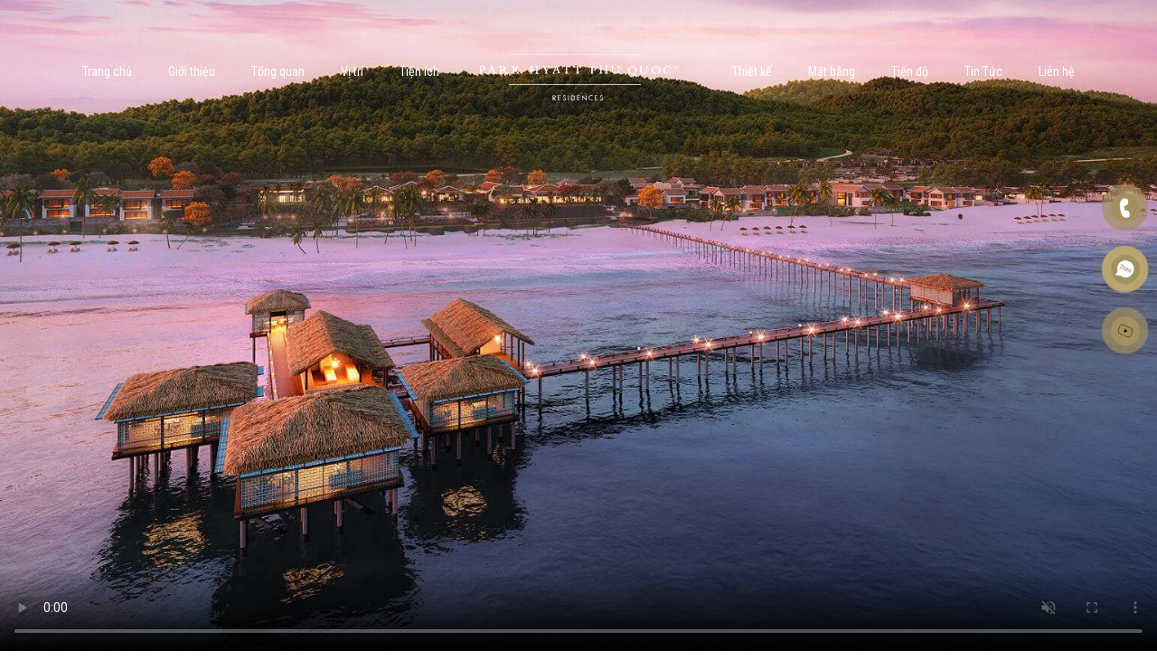

--- FILE ---
content_type: text/html; charset=UTF-8
request_url: https://parkhyatt-phuquoc.com.vn/asa-lighting-design-studios-don-vi-trien-khai-anh-sang/
body_size: 24984
content:
<!DOCTYPE html>
<html lang="vi" prefix="og: https://ogp.me/ns#">

<head>

    <meta charset="utf-8">
    <meta name="viewport"
          content="width=device-width, user-scalable=no, initial-scale=1.0, maximum-scale=1.0, minimum-scale=1.0">
    <meta http-equiv="X-UA-Compatible" content="ie=edge">

    <meta name="description" content="">
    <meta name="keyword" content="">
    <meta name="theme-color" content="#f05b28">
    
<!-- Tối ưu hóa công cụ tìm kiếm bởi Rank Math - https://rankmath.com/ -->
<title>Asa Lighting Design Studios - Đơn Vị Triển Khai Ánh Sáng Dự Án Park Hyatt Phu Quoc Residences</title>
<meta name="description" content="Tiếp nối công việc của The Flaming Beacon, đơn vị thiết kế ánh sáng Asa Lighting Design Studios sẽ đảm nhận nhiệm vụ triển khai thi công ánh sáng cho dự án"/>
<meta name="robots" content="follow, index, max-snippet:-1, max-video-preview:-1, max-image-preview:large"/>
<link rel="canonical" href="https://parkhyatt-phuquoc.com.vn/asa-lighting-design-studios-don-vi-trien-khai-anh-sang/" />
<meta property="og:locale" content="vi_VN" />
<meta property="og:type" content="article" />
<meta property="og:title" content="Asa Lighting Design Studios - Đơn Vị Triển Khai Ánh Sáng Dự Án Park Hyatt Phu Quoc Residences" />
<meta property="og:description" content="Tiếp nối công việc của The Flaming Beacon, đơn vị thiết kế ánh sáng Asa Lighting Design Studios sẽ đảm nhận nhiệm vụ triển khai thi công ánh sáng cho dự án" />
<meta property="og:url" content="https://parkhyatt-phuquoc.com.vn/asa-lighting-design-studios-don-vi-trien-khai-anh-sang/" />
<meta property="og:site_name" content="Biệt Thự Park Hyatt Phu Quoc Residences" />
<meta property="article:publisher" content="https://www.facebook.com/parkhyattphuquocresidences.com.vn" />
<meta property="article:section" content="tin thương hiệu" />
<meta property="og:updated_time" content="2023-04-11T16:40:57+07:00" />
<meta property="og:image" content="https://parkhyatt-phuquoc.com.vn/wp-content/uploads/2023/03/asa-lighting-design-studios-don-vi-trien-khai-anh-sang-du-an-park-hyatt-phu-quoc-residences.jpg" />
<meta property="og:image:secure_url" content="https://parkhyatt-phuquoc.com.vn/wp-content/uploads/2023/03/asa-lighting-design-studios-don-vi-trien-khai-anh-sang-du-an-park-hyatt-phu-quoc-residences.jpg" />
<meta property="og:image:width" content="1000" />
<meta property="og:image:height" content="700" />
<meta property="og:image:alt" content="asa lighting design studios đơn vị triển khai ánh sáng dự án park hyatt phu quoc residences" />
<meta property="og:image:type" content="image/jpeg" />
<meta property="article:published_time" content="2023-03-31T15:47:19+07:00" />
<meta property="article:modified_time" content="2023-04-11T16:40:57+07:00" />
<meta name="twitter:card" content="summary_large_image" />
<meta name="twitter:title" content="Asa Lighting Design Studios - Đơn Vị Triển Khai Ánh Sáng Dự Án Park Hyatt Phu Quoc Residences" />
<meta name="twitter:description" content="Tiếp nối công việc của The Flaming Beacon, đơn vị thiết kế ánh sáng Asa Lighting Design Studios sẽ đảm nhận nhiệm vụ triển khai thi công ánh sáng cho dự án" />
<meta name="twitter:image" content="https://parkhyatt-phuquoc.com.vn/wp-content/uploads/2023/03/asa-lighting-design-studios-don-vi-trien-khai-anh-sang-du-an-park-hyatt-phu-quoc-residences.jpg" />
<meta name="twitter:label1" content="Được viết bởi" />
<meta name="twitter:data1" content="hoangv.mgv@gmail.com" />
<meta name="twitter:label2" content="Thời gian để đọc" />
<meta name="twitter:data2" content="11 phút" />
<script type="application/ld+json" class="rank-math-schema">{"@context":"https://schema.org","@graph":[{"@type":"Place","@id":"https://parkhyatt-phuquoc.com.vn/#place","address":{"@type":"PostalAddress","streetAddress":"3X7R+78W, B\u00e3i Tr\u01b0\u01a1\u0300ng","addressLocality":"Phu\u0301 Qu\u00f4\u0301c","addressRegion":"Ki\u00ean Giang","postalCode":"92500","addressCountry":"Vi\u00ea\u0323t Nam"}},{"@type":["RealEstateAgent","Organization"],"@id":"https://parkhyatt-phuquoc.com.vn/#organization","name":"Park Hyatt Phu Quoc Residences","url":"https://parkhyatt-phuquoc.com.vn","sameAs":["https://www.facebook.com/parkhyattphuquocresidences.com.vn"],"email":"info@parkhyatt-phuquoc.com.vn","address":{"@type":"PostalAddress","streetAddress":"3X7R+78W, B\u00e3i Tr\u01b0\u01a1\u0300ng","addressLocality":"Phu\u0301 Qu\u00f4\u0301c","addressRegion":"Ki\u00ean Giang","postalCode":"92500","addressCountry":"Vi\u00ea\u0323t Nam"},"logo":{"@type":"ImageObject","@id":"https://parkhyatt-phuquoc.com.vn/#logo","url":"https://parkhyatt-phuquoc.com.vn/wp-content/uploads/2023/03/cropped-logo-PHPQ-01.jpg","contentUrl":"https://parkhyatt-phuquoc.com.vn/wp-content/uploads/2023/03/cropped-logo-PHPQ-01.jpg","caption":"Bi\u00ea\u0323t Th\u01b0\u0323 Park Hyatt Phu Quoc Residences","inLanguage":"vi","width":"1080","height":"1080"},"openingHours":["Monday,Tuesday,Wednesday,Thursday,Friday,Saturday,Sunday 09:00-17:00"],"location":{"@id":"https://parkhyatt-phuquoc.com.vn/#place"},"image":{"@id":"https://parkhyatt-phuquoc.com.vn/#logo"},"telephone":"+84931647638"},{"@type":"WebSite","@id":"https://parkhyatt-phuquoc.com.vn/#website","url":"https://parkhyatt-phuquoc.com.vn","name":"Bi\u00ea\u0323t Th\u01b0\u0323 Park Hyatt Phu Quoc Residences","alternateName":"Park Hyatt Phu\u0301 Qu\u00f4\u0301c","publisher":{"@id":"https://parkhyatt-phuquoc.com.vn/#organization"},"inLanguage":"vi"},{"@type":"ImageObject","@id":"https://parkhyatt-phuquoc.com.vn/wp-content/uploads/2023/03/asa-lighting-design-studios-don-vi-trien-khai-anh-sang-du-an-park-hyatt-phu-quoc-residences.jpg","url":"https://parkhyatt-phuquoc.com.vn/wp-content/uploads/2023/03/asa-lighting-design-studios-don-vi-trien-khai-anh-sang-du-an-park-hyatt-phu-quoc-residences.jpg","width":"1000","height":"700","caption":"asa lighting design studios \u0111\u01a1n vi\u0323 tri\u00ea\u0309n khai a\u0301nh sa\u0301ng d\u01b0\u0323 a\u0301n park hyatt phu quoc residences","inLanguage":"vi"},{"@type":"BreadcrumbList","@id":"https://parkhyatt-phuquoc.com.vn/asa-lighting-design-studios-don-vi-trien-khai-anh-sang/#breadcrumb","itemListElement":[{"@type":"ListItem","position":"1","item":{"@id":"https://parkhyatt-phuquoc.com.vn","name":"Home"}},{"@type":"ListItem","position":"2","item":{"@id":"https://parkhyatt-phuquoc.com.vn/tin-tuc/thuong-hieu/","name":"tin th\u01b0\u01a1ng hi\u00ea\u0323u"}},{"@type":"ListItem","position":"3","item":{"@id":"https://parkhyatt-phuquoc.com.vn/asa-lighting-design-studios-don-vi-trien-khai-anh-sang/","name":"Asa Lighting Design Studios &#8211; \u0110\u01a1n vi\u0323 tri\u00ea\u0309n khai a\u0301nh sa\u0301ng d\u01b0\u0323 a\u0301n Park Hyatt Phu Quoc Residences"}}]},{"@type":"WebPage","@id":"https://parkhyatt-phuquoc.com.vn/asa-lighting-design-studios-don-vi-trien-khai-anh-sang/#webpage","url":"https://parkhyatt-phuquoc.com.vn/asa-lighting-design-studios-don-vi-trien-khai-anh-sang/","name":"Asa Lighting Design Studios - \u0110\u01a1n Vi\u0323 Tri\u00ea\u0309n Khai A\u0301nh Sa\u0301ng D\u01b0\u0323 A\u0301n Park Hyatt Phu Quoc Residences","datePublished":"2023-03-31T15:47:19+07:00","dateModified":"2023-04-11T16:40:57+07:00","isPartOf":{"@id":"https://parkhyatt-phuquoc.com.vn/#website"},"primaryImageOfPage":{"@id":"https://parkhyatt-phuquoc.com.vn/wp-content/uploads/2023/03/asa-lighting-design-studios-don-vi-trien-khai-anh-sang-du-an-park-hyatt-phu-quoc-residences.jpg"},"inLanguage":"vi","breadcrumb":{"@id":"https://parkhyatt-phuquoc.com.vn/asa-lighting-design-studios-don-vi-trien-khai-anh-sang/#breadcrumb"}},{"@type":"Person","@id":"https://parkhyatt-phuquoc.com.vn/asa-lighting-design-studios-don-vi-trien-khai-anh-sang/#author","name":"hoangv.mgv@gmail.com","image":{"@type":"ImageObject","@id":"https://secure.gravatar.com/avatar/9306a768017703b86e4d92d59c04c0c3b7bcef0d671c4d91fa408f860b87148d?s=96&amp;d=mm&amp;r=g","url":"https://secure.gravatar.com/avatar/9306a768017703b86e4d92d59c04c0c3b7bcef0d671c4d91fa408f860b87148d?s=96&amp;d=mm&amp;r=g","caption":"hoangv.mgv@gmail.com","inLanguage":"vi"},"worksFor":{"@id":"https://parkhyatt-phuquoc.com.vn/#organization"}},{"@type":"Article","headline":"Asa Lighting Design Studios - \u0110\u01a1n Vi\u0323 Tri\u00ea\u0309n Khai A\u0301nh Sa\u0301ng D\u01b0\u0323 A\u0301n Park Hyatt Phu Quoc Residences | Bi\u00ea\u0323t","keywords":"Asa Lighting design studios,\u0110\u01a1n vi\u0323 thi\u00ea\u0301t k\u00ea\u0301 a\u0301nh sa\u0301ng Asa Lighting design studios,Asa Lighting design vietnam,\u0111\u01a1n vi\u0323 tri\u00ea\u0309n khai a\u0301nh sa\u0301ng d\u01b0\u0323 a\u0301n park hyatt phu quoc","datePublished":"2023-03-31T15:47:19+07:00","dateModified":"2023-04-11T16:40:57+07:00","articleSection":"tin th\u01b0\u01a1ng hi\u00ea\u0323u, Tin T\u1ee9c","author":{"@id":"https://parkhyatt-phuquoc.com.vn/asa-lighting-design-studios-don-vi-trien-khai-anh-sang/#author","name":"hoangv.mgv@gmail.com"},"publisher":{"@id":"https://parkhyatt-phuquoc.com.vn/#organization"},"description":"Ti\u1ebfp n\u1ed1i c\u00f4ng vi\u1ec7c c\u1ee7a The Flaming Beacon, \u0111\u01a1n v\u1ecb thi\u1ebft k\u1ebf \u00e1nh s\u00e1ng Asa Lighting Design Studios s\u1ebd \u0111\u1ea3m nh\u1eadn nhi\u1ec7m v\u1ee5 tri\u1ec3n khai thi c\u00f4ng \u00e1nh s\u00e1ng cho d\u1ef1 \u00e1n","name":"Asa Lighting Design Studios - \u0110\u01a1n Vi\u0323 Tri\u00ea\u0309n Khai A\u0301nh Sa\u0301ng D\u01b0\u0323 A\u0301n Park Hyatt Phu Quoc Residences | Bi\u00ea\u0323t","@id":"https://parkhyatt-phuquoc.com.vn/asa-lighting-design-studios-don-vi-trien-khai-anh-sang/#richSnippet","isPartOf":{"@id":"https://parkhyatt-phuquoc.com.vn/asa-lighting-design-studios-don-vi-trien-khai-anh-sang/#webpage"},"image":{"@id":"https://parkhyatt-phuquoc.com.vn/wp-content/uploads/2023/03/asa-lighting-design-studios-don-vi-trien-khai-anh-sang-du-an-park-hyatt-phu-quoc-residences.jpg"},"inLanguage":"vi","mainEntityOfPage":{"@id":"https://parkhyatt-phuquoc.com.vn/asa-lighting-design-studios-don-vi-trien-khai-anh-sang/#webpage"}}]}</script>
<!-- /Plugin SEO WordPress Rank Math -->

<link rel="alternate" type="application/rss+xml" title="Dòng thông tin Biệt Thự Park Hyatt Phu Quoc Residences &raquo;" href="https://parkhyatt-phuquoc.com.vn/feed/" />
<link rel="alternate" type="application/rss+xml" title="Biệt Thự Park Hyatt Phu Quoc Residences &raquo; Dòng bình luận" href="https://parkhyatt-phuquoc.com.vn/comments/feed/" />
<link rel="alternate" type="application/rss+xml" title="Biệt Thự Park Hyatt Phu Quoc Residences &raquo; Asa Lighting Design Studios &#8211; Đơn vị triển khai ánh sáng dự án Park Hyatt Phu Quoc Residences Dòng bình luận" href="https://parkhyatt-phuquoc.com.vn/asa-lighting-design-studios-don-vi-trien-khai-anh-sang/feed/" />
<link rel="alternate" title="oNhúng (JSON)" type="application/json+oembed" href="https://parkhyatt-phuquoc.com.vn/wp-json/oembed/1.0/embed?url=https%3A%2F%2Fparkhyatt-phuquoc.com.vn%2Fasa-lighting-design-studios-don-vi-trien-khai-anh-sang%2F" />
<link rel="alternate" title="oNhúng (XML)" type="text/xml+oembed" href="https://parkhyatt-phuquoc.com.vn/wp-json/oembed/1.0/embed?url=https%3A%2F%2Fparkhyatt-phuquoc.com.vn%2Fasa-lighting-design-studios-don-vi-trien-khai-anh-sang%2F&#038;format=xml" />
<style id='wp-img-auto-sizes-contain-inline-css' type='text/css'>
img:is([sizes=auto i],[sizes^="auto," i]){contain-intrinsic-size:3000px 1500px}
/*# sourceURL=wp-img-auto-sizes-contain-inline-css */
</style>
<link rel='stylesheet' id='pa-frontend-css' href='https://parkhyatt-phuquoc.com.vn/wp-content/uploads/premium-addons-elementor/pa-frontend-1b6f38f77.min.css?ver=1769599048' type='text/css' media='all' />
<style id='wp-emoji-styles-inline-css' type='text/css'>

	img.wp-smiley, img.emoji {
		display: inline !important;
		border: none !important;
		box-shadow: none !important;
		height: 1em !important;
		width: 1em !important;
		margin: 0 0.07em !important;
		vertical-align: -0.1em !important;
		background: none !important;
		padding: 0 !important;
	}
/*# sourceURL=wp-emoji-styles-inline-css */
</style>
<style id='classic-theme-styles-inline-css' type='text/css'>
/*! This file is auto-generated */
.wp-block-button__link{color:#fff;background-color:#32373c;border-radius:9999px;box-shadow:none;text-decoration:none;padding:calc(.667em + 2px) calc(1.333em + 2px);font-size:1.125em}.wp-block-file__button{background:#32373c;color:#fff;text-decoration:none}
/*# sourceURL=/wp-includes/css/classic-themes.min.css */
</style>
<link rel='stylesheet' id='contact-form-7-css' href='https://parkhyatt-phuquoc.com.vn/wp-content/plugins/contact-form-7/includes/css/styles.css?ver=5.8.7' type='text/css' media='all' />
<link rel='stylesheet' id='pzf-style-css' href='https://parkhyatt-phuquoc.com.vn/wp-content/plugins/button-contact-vr/css/style.css?ver=6.9' type='text/css' media='all' />
<link rel='stylesheet' id='hicoder-bootstrap-css' href='https://parkhyatt-phuquoc.com.vn/wp-content/themes/Park%20Hyatt/assets/vendor/bootstrap.min.css?ver=6.9' type='text/css' media='all' />
<link rel='stylesheet' id='hicoder-stylesheet-css' href='https://parkhyatt-phuquoc.com.vn/wp-content/themes/Park%20Hyatt/assets/css/styles.css?v=2.4&#038;ver=6.9' type='text/css' media='all' />
<link rel='stylesheet' id='elementor-icons-css' href='https://parkhyatt-phuquoc.com.vn/wp-content/plugins/elementor/assets/lib/eicons/css/elementor-icons.min.css?ver=5.29.0' type='text/css' media='all' />
<link rel='stylesheet' id='elementor-frontend-css' href='https://parkhyatt-phuquoc.com.vn/wp-content/plugins/elementor/assets/css/frontend-lite.min.css?ver=3.19.3' type='text/css' media='all' />
<link rel='stylesheet' id='swiper-css' href='https://parkhyatt-phuquoc.com.vn/wp-content/plugins/elementor/assets/lib/swiper/v8/css/swiper.min.css?ver=8.4.5' type='text/css' media='all' />
<link rel='stylesheet' id='elementor-post-409-css' href='https://parkhyatt-phuquoc.com.vn/wp-content/uploads/elementor/css/post-409.css?ver=1714031153' type='text/css' media='all' />
<link rel='stylesheet' id='elementor-pro-css' href='https://parkhyatt-phuquoc.com.vn/wp-content/plugins/elementor-pro/assets/css/frontend-lite.min.css?ver=3.11.0' type='text/css' media='all' />
<link rel='stylesheet' id='elementor-global-css' href='https://parkhyatt-phuquoc.com.vn/wp-content/uploads/elementor/css/global.css?ver=1714031154' type='text/css' media='all' />
<link rel='stylesheet' id='elementor-post-1585-css' href='https://parkhyatt-phuquoc.com.vn/wp-content/uploads/elementor/css/post-1585.css?ver=1714098492' type='text/css' media='all' />
<link rel='stylesheet' id='font-awesome-5-all-css' href='https://parkhyatt-phuquoc.com.vn/wp-content/plugins/elementor/assets/lib/font-awesome/css/all.min.css?ver=4.10.22' type='text/css' media='all' />
<link rel='stylesheet' id='pa-slick-css' href='https://parkhyatt-phuquoc.com.vn/wp-content/plugins/premium-addons-for-elementor/assets/frontend/min-css/slick.min.css?ver=4.10.22' type='text/css' media='all' />
<link rel='stylesheet' id='fixedtoc-style-css' href='https://parkhyatt-phuquoc.com.vn/wp-content/plugins/fixed-toc/frontend/assets/css/ftoc.min.css?ver=3.1.25' type='text/css' media='all' />
<style id='fixedtoc-style-inline-css' type='text/css'>
#ftwp-container.ftwp-wrap #ftwp-contents { width: auto; height: 348px; } #ftwp-container.ftwp-wrap #ftwp-trigger { width: 48px; height: 48px; font-size: 28.8px; } #ftwp-container #ftwp-trigger.ftwp-border-medium { font-size: 27.8px; } #ftwp-container.ftwp-wrap #ftwp-header { font-size: 22px; font-family: inherit; } #ftwp-container.ftwp-wrap #ftwp-header-title { font-weight: bold; } #ftwp-container.ftwp-wrap #ftwp-list { font-size: 14px; font-family: inherit; } #ftwp-container #ftwp-list.ftwp-liststyle-decimal .ftwp-anchor::before { font-size: 14px; } #ftwp-container #ftwp-list.ftwp-strong-first>.ftwp-item>.ftwp-anchor .ftwp-text { font-size: 15.4px; } #ftwp-container #ftwp-list.ftwp-strong-first.ftwp-liststyle-decimal>.ftwp-item>.ftwp-anchor::before { font-size: 15.4px; } #ftwp-container.ftwp-wrap #ftwp-trigger { color: #333; background: rgba(243,243,243,0.95); } #ftwp-container.ftwp-wrap #ftwp-trigger { border-color: rgba(51,51,51,0.95); } #ftwp-container.ftwp-wrap #ftwp-header { color: #333; background: rgba(243,243,243,0.95); } #ftwp-container.ftwp-wrap #ftwp-contents:hover #ftwp-header { background: #f3f3f3; } #ftwp-container.ftwp-wrap #ftwp-list { color: #333; background: rgba(243,243,243,0.95); } #ftwp-container.ftwp-wrap #ftwp-contents:hover #ftwp-list { background: #f3f3f3; } #ftwp-container.ftwp-wrap #ftwp-list .ftwp-anchor:hover { color: #00A368; } #ftwp-container.ftwp-wrap #ftwp-list .ftwp-anchor:focus, #ftwp-container.ftwp-wrap #ftwp-list .ftwp-active, #ftwp-container.ftwp-wrap #ftwp-list .ftwp-active:hover { color: #fff; } #ftwp-container.ftwp-wrap #ftwp-list .ftwp-text::before { background: rgba(221,51,51,0.95); } .ftwp-heading-target::before { background: rgba(221,51,51,0.95); }
/*# sourceURL=fixedtoc-style-inline-css */
</style>
<link rel='stylesheet' id='google-fonts-1-css' href='https://fonts.googleapis.com/css?family=Roboto%3A100%2C100italic%2C200%2C200italic%2C300%2C300italic%2C400%2C400italic%2C500%2C500italic%2C600%2C600italic%2C700%2C700italic%2C800%2C800italic%2C900%2C900italic%7CRoboto+Slab%3A100%2C100italic%2C200%2C200italic%2C300%2C300italic%2C400%2C400italic%2C500%2C500italic%2C600%2C600italic%2C700%2C700italic%2C800%2C800italic%2C900%2C900italic&#038;display=swap&#038;subset=vietnamese&#038;ver=6.9' type='text/css' media='all' />
<link rel="preconnect" href="https://fonts.gstatic.com/" crossorigin><script type="text/javascript" src="https://parkhyatt-phuquoc.com.vn/wp-includes/js/jquery/jquery.min.js?ver=3.7.1" id="jquery-core-js"></script>
<script type="text/javascript" src="https://parkhyatt-phuquoc.com.vn/wp-includes/js/jquery/jquery-migrate.min.js?ver=3.4.1" id="jquery-migrate-js"></script>
<link rel="https://api.w.org/" href="https://parkhyatt-phuquoc.com.vn/wp-json/" /><link rel="alternate" title="JSON" type="application/json" href="https://parkhyatt-phuquoc.com.vn/wp-json/wp/v2/posts/1585" /><link rel="EditURI" type="application/rsd+xml" title="RSD" href="https://parkhyatt-phuquoc.com.vn/xmlrpc.php?rsd" />
<meta name="generator" content="WordPress 6.9" />
<link rel='shortlink' href='https://parkhyatt-phuquoc.com.vn/?p=1585' />
<!-- Google Tag Manager -->
<script>(function(w,d,s,l,i){w[l]=w[l]||[];w[l].push({'gtm.start':
new Date().getTime(),event:'gtm.js'});var f=d.getElementsByTagName(s)[0],
j=d.createElement(s),dl=l!='dataLayer'?'&l='+l:'';j.async=true;j.src=
'https://www.googletagmanager.com/gtm.js?id='+i+dl;f.parentNode.insertBefore(j,f);
})(window,document,'script','dataLayer','GTM-5BKGMVT');</script>
<!-- End Google Tag Manager -->

<script async="" src="https://s.zzcdn.me/ztr/ztracker.js?id=7061544600661557248"></script>
<meta name="facebook-domain-verification" content="5uhp2mfrq80xj29o62vyl94nnoxt41" />
<script id='ip-widget-script' type='text/javascript' src='https://taskmanagerglobal.com/ip_analytics.js?code=bf744eb0be5053729a64' async></script><meta name="generator" content="Elementor 3.19.3; features: e_optimized_assets_loading, e_optimized_css_loading, additional_custom_breakpoints, block_editor_assets_optimize, e_image_loading_optimization; settings: css_print_method-external, google_font-enabled, font_display-swap">
<script>window.oncontextmenu=function (){return false;};document.onkeydown=function(e){if((event.ctrlKey || event.metaKey) && event.which==85){event.preventDefault(); return false;}};</script><style>body{-webkit-user-select: none; -moz-user-select: none; -ms-user-select: none; user-select: none;}</style>
<script async="" src="https://s.zzcdn.me/ztr/ztracker.js?id=7181494301661233152"></script>
<link rel="icon" href="https://parkhyatt-phuquoc.com.vn/wp-content/uploads/2023/02/logo-footer.svg" sizes="32x32" />
<link rel="icon" href="https://parkhyatt-phuquoc.com.vn/wp-content/uploads/2023/02/logo-footer.svg" sizes="192x192" />
<link rel="apple-touch-icon" href="https://parkhyatt-phuquoc.com.vn/wp-content/uploads/2023/02/logo-footer.svg" />
<meta name="msapplication-TileImage" content="https://parkhyatt-phuquoc.com.vn/wp-content/uploads/2023/02/logo-footer.svg" />
		<style type="text/css" id="wp-custom-css">
			 .register div.wpforms-container-full .wpforms-form input {

		background: transparent !important;
		border:none !important;
	 color: #fff !important;
	 padding-left: 0 !important;

}
.wpforms-form, .wpforms-container {
	width: 100%;
}

.wpforms-submit  {
	margin-top: 20px !important;
	padding-right: 50px !important;
	position: relative !important;
	border: 1px solid #FFFFFF;
}
.wpforms-submit:hover {
	background: #A29061 !important;
	color: #fff !important;
	
}
.wpforms-submit:hover:after {
	filter: brightness(0) invert(1) !important;
	
}
.box-info .wpforms-field-container input{
	max-width: 100% !important;
}
.c-form .wpforms-field-container input{
	max-width: 100% !important;
	height: 2.5rem !important;
	
}
.c-form .wpforms-field-container .form-control {
	padding: 5px 0 !important;
}
.top-top {
	z-index: 9999 ;
	
}
@media screen and (max-width: 576px) {
	.top-top {
		bottom: 70px; 
	}
			
	}
.position .box-info p {
	 color: #4D4D56;
}
.wpforms-submit:after  {
    content: '';
    position: absolute;
    height: 17px;
    width: 15px;
    top: 12px;
    right: 13px;
	background-image: url(../assets/images/right.png);
	background-size: contain;
	background-repeat:no-repeat;
}
@media screen and (max-width: 991px) {
	.c-ttl-01 {
		color: #4D4D56 !important;
	}
}
#zalo-vr .phone-vr-img-circle,div#whatsapp-vr .phone-vr .phone-vr-img-circle,.phone-vr-img-circle {
    background: #A29061;
}
#zalo-vr .phone-vr-circle-fill,div#whatsapp-vr .phone-vr .phone-vr-circle-fill,.phone-vr-circle-fill {
    box-shadow: 0 0 0 0 #a29061;
    background-color: #b9a570;
}
#downloadModal .wpforms-submit{
	width: 100% !important;
	background: #A29061 !important;
	color: #fff;
}
div.wpforms-container-full .wpforms-form .wpforms-submit-container {
	padding-top: 0 !important;
}
.box-info table th {
	font-size: 12px;
}
#position .c-ttl-01 {
	color: #fff !important;
}
.wpforms-submit-container {
	margin-top: 15px !important;
}
#video {
	height:100vh;
	width: 100%;
	object-fit:cover;
}
.video-inner iframe{
	width: 100%;
	object-fit:vover;
}
.iti__flag-container {
	display:none;
}
#wpforms-43-field_5 {
	padding-left:10px !important;
}

input#wpforms-246-field_8 {
    padding-left: 10px!important;
}
.register input#wpforms-43-field_5 {
    padding-left: 0!important;
}

input#wpforms-71-field_4 {
	padding-left: 10px!important;
}
@media screen and (max-width: 767px) {
	.video-pc {
	display:none;
}
	.c-sect-sm {
		padding: 50px 0 !important;
	}
	.pp-3d-slider .pp-slider-nav {
		bottom: -31px;
	}
	.custom-title-sp {
		color: #A29061;
    font-size: 24px;
		margin-bottom: 0px;
	}
}
#fb-root {
	display:none;
}
@media screen and (max-width: 767px) {
	#desgin .c-btn-down-wrap {
		margin-left: 20px;
	}

	#desgin .c-btn-down {
		padding: 10px 20px 10px 30px;
	}
	
	.news-item {
    width: 340px;
	}
}

#uhchatboz {
	right: 10px !important;
}

.top-top {
	bottom: 40px;
}

@media screen and (max-width: 576px) {
	.top-top {
    bottom: 70px;
}
}

.l-footer .wpforms-submit:hover {
	color: #A29061 !important;
}
.box-info p, .block-info p {
	margin-top: 0 !important;
}
.video-info .box-info p{
	margin-bottom: 25px !important;
}

div#gom-all-in-one {
    display: flex;
    flex-direction: column-reverse;
}
.wpforms-field input[type="tel"] {
	padding-left: 10px !important;
}

#theh1 {
    display: none;
}		</style>
		        <script>
        var _domainURL = "https://parkhyatt-phuquoc.com.vn";
        var _url = "https://parkhyatt-phuquoc.com.vn/wp-content/themes/Park%20Hyatt";
    </script>
	<script src="https://uhchat.net/code.php?f=69945b"></script>

</head>


<body>


<header class="l-header">
    <div class="container">
            <div class="l-header-logo">
                <a href="https://parkhyatt-phuquoc.com.vn">
                    <img src="https://parkhyatt-phuquoc.com.vn/wp-content/uploads/2023/02/logo.svg" alt="logo" />
                </a>
            </div>
        <div class="l-header-menu">
            <ul>
                <li id="menu-item-74" class="menu-item menu-item-type-post_type menu-item-object-page menu-item-home menu-item-74"><a href="https://parkhyatt-phuquoc.com.vn/">Trang chủ</a></li>
<li id="menu-item-75" class="menu-item menu-item-type-custom menu-item-object-custom menu-item-home menu-item-75"><a href="https://parkhyatt-phuquoc.com.vn/#about">Giới thiệu</a></li>
<li id="menu-item-76" class="menu-item menu-item-type-custom menu-item-object-custom menu-item-home menu-item-76"><a href="https://parkhyatt-phuquoc.com.vn/#overview">Tổng quan</a></li>
<li id="menu-item-77" class="menu-item menu-item-type-custom menu-item-object-custom menu-item-home menu-item-77"><a href="https://parkhyatt-phuquoc.com.vn/#position">Vị trí</a></li>
<li id="menu-item-78" class="menu-item menu-item-type-custom menu-item-object-custom menu-item-home menu-item-78"><a href="https://parkhyatt-phuquoc.com.vn/#utility">Tiện ích</a></li>
            </ul>
            <ul>
                <li id="menu-item-79" class="menu-item menu-item-type-custom menu-item-object-custom menu-item-home menu-item-79"><a href="https://parkhyatt-phuquoc.com.vn/#desgin">Thiết kế</a></li>
<li id="menu-item-80" class="menu-item menu-item-type-custom menu-item-object-custom menu-item-home menu-item-80"><a href="https://parkhyatt-phuquoc.com.vn/#ground">Mặt bằng</a></li>
<li id="menu-item-81" class="menu-item menu-item-type-custom menu-item-object-custom menu-item-home menu-item-81"><a href="https://parkhyatt-phuquoc.com.vn/#plans">Tiến độ</a></li>
<li id="menu-item-1245" class="menu-item menu-item-type-taxonomy menu-item-object-category current-post-ancestor current-menu-parent current-post-parent menu-item-1245"><a href="https://parkhyatt-phuquoc.com.vn/tin-tuc/">Tin Tức</a></li>
<li id="menu-item-83" class="menu-item menu-item-type-custom menu-item-object-custom menu-item-home menu-item-83"><a href="https://parkhyatt-phuquoc.com.vn/#footer">Liên hệ</a></li>
            </ul>
        </div>
        <div class="menu-nav">
            <a href="" class="js-menu"></a>
        </div>
    </div>
</header>
    <div class="video-pc">
        <div class="">
            <video playsinline autoplay muted loop id='video' controls="controls" preload='none' width="600" poster="https://parkhyatt-phuquoc.com.vn/wp-content/uploads/2023/05/banner-park-hyatt-phu-quoc-1.jpg">
                <source id='mp4' src="" type='video/mp4' />
            </video>
        </div>
    </div>




    <div class="bg-mobile d-block d-md-none">
        <img src="https://parkhyatt-phuquoc.com.vn/wp-content/uploads/2023/03/background-mobile.jpg" alt="">
    </div>


<main>













    <div class="about-banner background" style="background-image: url()">
        <div class="container">
            <div class="row justify-content-center">
                <div class="col-sm-6">
                                    </div>
            </div>
        </div>
    </div>
    <section class="page-content post-single">

        <div class="container">
            <div class="row">
                <div class="col-lg-12">
                   
                    <h1>
                        Asa Lighting Design Studios &#8211; Đơn vị triển khai ánh sáng dự án Park Hyatt Phu Quoc Residences                    </h1>
                    <div class="date">
                        31/03/2023                    </div>
                    <div class="the-content mt-40">
                        <div id="ftwp-container" class="ftwp-wrap ftwp-hidden-state ftwp-minimize ftwp-middle-left"><button type="button" id="ftwp-trigger" class="ftwp-shape-round ftwp-border-medium" title="click To Maximize The Table Of Contents"><span class="ftwp-trigger-icon ftwp-icon-number"></span></button><nav id="ftwp-contents" class="ftwp-shape-square ftwp-border-none"><header id="ftwp-header"><span id="ftwp-header-control" class="ftwp-icon-number"></span><button type="button" id="ftwp-header-minimize" class="ftwp-icon-minimize" aria-labelledby="ftwp-header-title" aria-label="Expand or collapse"></button><h3 id="ftwp-header-title">Contents</h3></header><ol id="ftwp-list" class="ftwp-liststyle-decimal ftwp-effect-bounce-to-right ftwp-list-nest ftwp-strong-first ftwp-colexp ftwp-colexp-icon"><li class="ftwp-item"><a class="ftwp-anchor" href="#ftoc-heading-1"><span class="ftwp-text">1. Asa Lighting Design Studios - Đơn vị triển khai ánh sáng dự án khu nghỉ dưỡng Park Hyatt Phu Quoc Residences</span></a></li><li class="ftwp-item"><a class="ftwp-anchor" href="#ftoc-heading-2"><span class="ftwp-text">2. Các hạng mục thi công thiết kế ánh sáng của dự án Park Hyatt Phu Quoc Residences</span></a></li><li class="ftwp-item"><a class="ftwp-anchor" href="#ftoc-heading-3"><span class="ftwp-text">3. Sơ lược về Asa Lighting Design Studios</span></a></li><li class="ftwp-item"><a class="ftwp-anchor" href="#ftoc-heading-4"><span class="ftwp-text">4. Chủ tịch tập đoàn và Ban Lãnh Đạo Asa Lighting Design Studios</span></a></li><li class="ftwp-item"><a class="ftwp-anchor" href="#ftoc-heading-5"><span class="ftwp-text">5. Dự án và công trình tiêu biểu Asa Lighting Design Studios đã và đang triển khai</span></a></li><li class="ftwp-item ftwp-has-sub ftwp-expand"><button type="button" aria-label="Expand or collapse" class="ftwp-icon-expand"></button><a class="ftwp-anchor" href="#ftoc-heading-6"><span class="ftwp-text">TIN TỨC LIÊN QUAN</span></a><ol class="ftwp-sub"><li class="ftwp-item"><a class="ftwp-anchor" href="#ftoc-heading-7"><span class="ftwp-text">Điểm danh 10 Đơn vị phát triển dự án Park Hyatt Phu Quoc Residences</span></a></li><li class="ftwp-item"><a class="ftwp-anchor" href="#ftoc-heading-8"><span class="ftwp-text">Tập đoàn HYATT &#8211; Đơn vị quản lý vận hành dự án Park Hyatt Phu Quoc</span></a></li><li class="ftwp-item"><a class="ftwp-anchor" href="#ftoc-heading-9"><span class="ftwp-text">Quy trình thẩm định nhà mẫu dự án Park Hyatt Phu Quoc Residences</span></a></li><li class="ftwp-item"><a class="ftwp-anchor" href="#ftoc-heading-10"><span class="ftwp-text">Design Lab &#8211; Đơn vị tư vấn kiến trúc dự án khu nghỉ dưỡng Park Hyatt Phu Quoc Residences</span></a></li><li class="ftwp-item"><a class="ftwp-anchor" href="#ftoc-heading-11"><span class="ftwp-text">Tiềm Lực Chủ Đầu Tư Dự Án PARK HYATT PHU QUOC RESIDENCES</span></a></li><li class="ftwp-item"><a class="ftwp-anchor" href="#ftoc-heading-12"><span class="ftwp-text">Vantaly &#8211; Đơn vị giám tuyển nghệ thuật dự án Park Hyatt Phu Quoc Residences</span></a></li><li class="ftwp-item"><a class="ftwp-anchor" href="#ftoc-heading-13"><span class="ftwp-text">Intaran design &#8211; Đơn vị tư vấn cảnh quan dự án khu nghỉ dưỡng Park Hyatt Phu Quoc Residences</span></a></li><li class="ftwp-item"><a class="ftwp-anchor" href="#ftoc-heading-14"><span class="ftwp-text">The Flaming Beacon &#8211; Đơn vị tư vấn ánh sáng dự án Park Hyatt Phu Quoc Residences</span></a></li><li class="ftwp-item"><a class="ftwp-anchor" href="#ftoc-heading-15"><span class="ftwp-text">Asa Lighting Design Studios &#8211; Đơn vị triển khai ánh sáng dự án Park Hyatt Phu Quoc Residences</span></a></li><li class="ftwp-item"><a class="ftwp-anchor" href="#ftoc-heading-16"><span class="ftwp-text">Tấn Tần Tật Về Tập Đoàn Hyatt Corporation</span></a></li><li class="ftwp-item"><a class="ftwp-anchor" href="#ftoc-heading-17"><span class="ftwp-text">Park Hyatt TOP 5 thương hiệu khách sạn xa xỉ nhất thế giới</span></a></li><li class="ftwp-item"><a class="ftwp-anchor" href="#ftoc-heading-18"><span class="ftwp-text">Quyền lợi và các hạng mức Membership Park Hyatt &#8211; World Of Hyatt</span></a></li><li class="ftwp-item"><a class="ftwp-anchor" href="#ftoc-heading-19"><span class="ftwp-text">LTW Designworks &#8211; Đơn vị tư vấn nội thất dự án Park Hyatt Phu Quoc Residences</span></a></li><li class="ftwp-item"><a class="ftwp-anchor" href="#ftoc-heading-20"><span class="ftwp-text">Conric Holdings &#8211; Đơn vị thi công dự án Park Hyatt Phu Quoc Residences</span></a></li><li class="ftwp-item"><a class="ftwp-anchor" href="#ftoc-heading-21"><span class="ftwp-text">FQM Corporation &#8211; Đơn vị giám sát chất lượng dự án Park Hyatt Phu Quoc Residences</span></a></li><li class="ftwp-item"><a class="ftwp-anchor" href="#ftoc-heading-22"><span class="ftwp-text">Địa ốc MGV phát triển kinh doanh dự án Park Hyatt Phu Quoc Residences</span></a></li></ol></li></ol></nav></div>
<div id="ftwp-postcontent">		<div data-elementor-type="wp-post" data-elementor-id="1585" class="elementor elementor-1585">
						<section class="elementor-section elementor-top-section elementor-element elementor-element-3ac320fd elementor-section-boxed elementor-section-height-default elementor-section-height-default" data-id="3ac320fd" data-element_type="section">
						<div class="elementor-container elementor-column-gap-default">
					<div class="elementor-column elementor-col-100 elementor-top-column elementor-element elementor-element-74a2ff3f" data-id="74a2ff3f" data-element_type="column">
			<div class="elementor-widget-wrap elementor-element-populated">
						<div class="elementor-element elementor-element-53e98e0a elementor-widget elementor-widget-text-editor" data-id="53e98e0a" data-element_type="widget" data-widget_type="text-editor.default">
				<div class="elementor-widget-container">
							<p>Tiếp nối công việc của <span style="color: #007626;"><a style="color: #007626;" href="https://parkhyatt-phuquoc.com.vn/the-flaming-beacon-don-vi-tu-van-anh-sang-du-an-park-hyatt-phu-quoc/"><strong>The Flaming Beacon</strong></a></span>, đơn vị thiết kế ánh sáng Asa Lighting Design Studios sẽ đảm nhận nhiệm vụ triển khai thi công ánh sáng cho dự án Park Hyatt Phu Quoc. Các hạng mục có sự tham gia của Asa Lighting Design Vietnam sẽ là dấu ấn đặc biệt cho dự án thứ hai của thương hiệu Park Hyatt tại Việt Nam.</p><p>Để tìm hiểu về năng lực và kinh nghiệm đơn vị triển khai ánh sáng <a href="https://parkhyatt-phuquoc.com.vn/"><span style="color: #007626;"><strong>dự án Park Hyatt Phu Quoc</strong></span></a>, quý nhà đầu tư có thể tham khảo các thông tin và đánh giá của đội ngũ chuyên gia trong bài viết ngay sau đây.</p>						</div>
				</div>
					</div>
		</div>
					</div>
		</section>
				<section class="elementor-section elementor-top-section elementor-element elementor-element-1264e952 elementor-section-boxed elementor-section-height-default elementor-section-height-default" data-id="1264e952" data-element_type="section">
						<div class="elementor-container elementor-column-gap-default">
					<div class="elementor-column elementor-col-100 elementor-top-column elementor-element elementor-element-41cc186e" data-id="41cc186e" data-element_type="column">
			<div class="elementor-widget-wrap elementor-element-populated">
						<div class="elementor-element elementor-element-1f781ec elementor-widget elementor-widget-heading" data-id="1f781ec" data-element_type="widget" data-widget_type="heading.default">
				<div class="elementor-widget-container">
			<h2 id="ftoc-heading-1" class="elementor-heading-title elementor-size-default ftwp-heading"><a href="https://parkhyatt-phuquoc.com.vn/asa-lighting-design-studios-don-vi-trien-khai-anh-sang/">1. Asa Lighting Design Studios - Đơn vị triển khai ánh sáng dự án khu nghỉ dưỡng Park Hyatt Phu Quoc Residences</a></h2>		</div>
				</div>
				<div class="elementor-element elementor-element-59b1b3b9 elementor-widget elementor-widget-image" data-id="59b1b3b9" data-element_type="widget" data-widget_type="image.default">
				<div class="elementor-widget-container">
													<img loading="lazy" decoding="async" width="1024" height="682" src="https://parkhyatt-phuquoc.com.vn/wp-content/uploads/2023/03/asa-lighting-design-studios-1024x682.jpg" class="attachment-large size-large wp-image-2014" alt="asa lighting design studios" srcset="https://parkhyatt-phuquoc.com.vn/wp-content/uploads/2023/03/asa-lighting-design-studios-1024x682.jpg 1024w, https://parkhyatt-phuquoc.com.vn/wp-content/uploads/2023/03/asa-lighting-design-studios-300x200.jpg 300w, https://parkhyatt-phuquoc.com.vn/wp-content/uploads/2023/03/asa-lighting-design-studios-768x511.jpg 768w, https://parkhyatt-phuquoc.com.vn/wp-content/uploads/2023/03/asa-lighting-design-studios.jpg 1200w" sizes="(max-width: 1024px) 100vw, 1024px" title="Asa Lighting Design Studios - Đơn vị triển khai ánh sáng dự án Park Hyatt Phu Quoc Residences 980">													</div>
				</div>
				<div class="elementor-element elementor-element-25f32c11 elementor-widget elementor-widget-text-editor" data-id="25f32c11" data-element_type="widget" data-widget_type="text-editor.default">
				<div class="elementor-widget-container">
							<p><span style="font-size: 14pt;">Đơn vị thiết kế ánh sáng <span style="color: #007626;"><a style="color: #007626;" href="https://www.facebook.com/ASALightingDesign/" target="_blank" rel="noopener"><b>Asa Lighting Design Studios</b></a></span> là đơn vị tiên phong trong lĩnh vực cung cấp các giải pháp ánh sáng chuyên nghiệp tại Đông Nam Á. Sau nhiều lần hợp tác cùng <a href="https://parkhyatt-phuquoc.com.vn/tap-doan-hyatt/"><span style="color: #007626;"><strong>Hyatt</strong></span></a>, Asa Studios tiếp tục được thương hiệu quản lý khách sạn quốc tế tin tưởng lựa chọn làm đơn vị triển khai ánh sáng <span style="color: #007626;"><strong><a style="color: #007626;" href="https://parkhyatt-phuquoc.com.vn/">Dự án Park Hyatt Phu Quoc</a>.</strong></span> </span></p><p><span style="font-size: 14pt;">Khu nghỉ dưỡng gồm khách sạn và 65 dinh thự mang phong cách tân cổ điển kết hợp với nét truyền thống đậm bản sắc dân tộc. Phong cách này triển khai xuyên suốt từ kiến trúc đến cảnh quan đến nội thất và ánh sáng. Yếu tố ánh sáng được Asa Lighting Design Studios tận dụng tối đa để kiến tạo nên những không gian sang trọng mà tối giản, rực rỡ mà gần gũi tại “ngôi nhà thứ hai” mang tên Park Hyatt Phú Quốc. </span></p><p><span style="font-size: 14pt;">Có thể nói khu nghỉ dưỡng Park Hyatt Phu Quoc là dự án có tổng mức đầu tư vào thiết kế ánh sáng lớn bậc nhất hiện nay. Đơn vị thiết kế ánh sáng Asa Lighting Design Studios đã áp dụng công nghệ và kỹ thuật Dynamic Lighting hiện đại vào từng không gian ánh sáng để bức tranh về một làng quê Việt trở nên có hồn và đầy xúc cảm. Dấu ấn của nền văn hoá dân tộc và của tự nhiên cũng vì thế mà trở nên đậm nét và thu hút.</span></p>						</div>
				</div>
					</div>
		</div>
					</div>
		</section>
				<section class="elementor-section elementor-top-section elementor-element elementor-element-147b599d elementor-section-boxed elementor-section-height-default elementor-section-height-default" data-id="147b599d" data-element_type="section">
						<div class="elementor-container elementor-column-gap-default">
					<div class="elementor-column elementor-col-100 elementor-top-column elementor-element elementor-element-62487c47" data-id="62487c47" data-element_type="column">
			<div class="elementor-widget-wrap elementor-element-populated">
						<div class="elementor-element elementor-element-7e3710cb elementor-widget elementor-widget-heading" data-id="7e3710cb" data-element_type="widget" data-widget_type="heading.default">
				<div class="elementor-widget-container">
			<h2 id="ftoc-heading-2" class="elementor-heading-title elementor-size-default ftwp-heading">2. Các hạng mục thi công thiết kế ánh sáng của dự án Park Hyatt Phu Quoc Residences</h2>		</div>
				</div>
					</div>
		</div>
					</div>
		</section>
				<section class="elementor-section elementor-top-section elementor-element elementor-element-31d2f82c elementor-section-boxed elementor-section-height-default elementor-section-height-default" data-id="31d2f82c" data-element_type="section">
						<div class="elementor-container elementor-column-gap-default">
					<div class="elementor-column elementor-col-100 elementor-top-column elementor-element elementor-element-998155c" data-id="998155c" data-element_type="column">
			<div class="elementor-widget-wrap elementor-element-populated">
						<div class="elementor-element elementor-element-66744ede elementor-widget elementor-widget-text-editor" data-id="66744ede" data-element_type="widget" data-widget_type="text-editor.default">
				<div class="elementor-widget-container">
							<p><span style="font-size: 14pt;">Sau khi đơn vị thiết kế ánh sáng Asa Lighting Design Studios quyết định hợp tác cùng <strong><span style="color: #007626;"><a style="color: #007626;" href="https://parkhyatt-phuquoc.com.vn/chu-dau-tu-du-an-park-hyatt-phu-quoc-residences/">BIM Group</a></span></strong>, <a href="https://parkhyatt-phuquoc.com.vn/tap-doan-hyatt-don-vi-quan-ly-van-hanh-du-an-park-hyatt-phu-quoc/"><span style="color: #007626;"><strong>Hyatt</strong></span></a> và <a href="https://parkhyatt-phuquoc.com.vn/the-flaming-beacon-don-vi-tu-van-anh-sang-du-an-park-hyatt-phu-quoc/"><span style="color: #007626;"><strong>The Flaming Beacon</strong></span></a>, đội ngũ kiến trúc sư của công ty đã tập trung vào nghiên cứu và lên quy trình thi công thiết kế ánh sáng cho dự án.</span></p><p><strong><span style="font-size: 14pt;">Quy trình đơn vị triển khai ánh sáng dự án Park Hyatt Phu Quoc &#8211; ASA thực hiện gồm 5 giai đoạn:</span></strong></p><ul><li aria-level="1"><span style="font-size: 14pt;">Giai đoạn 1: Phân tích nghiên cứu về dự án, concept thiết kế chung và các yếu tố địa phương ảnh hưởng.</span></li><li aria-level="1"><span style="font-size: 14pt;">Giai đoạn 2: Thiết kế khái niệm</span></li><li aria-level="1"><span style="font-size: 14pt;">Giai đoạn 3: Thiết kế chi tiết</span></li><li aria-level="1"><span style="font-size: 14pt;">Giai đoạn 4: Thiết kế sơ đồ để triển khai thiết kế</span></li><li aria-level="1"><span style="font-size: 14pt;">Giai đoạn 5: Thực hiện và vận hành các công việc liên quan để hoàn thiện thiết kế</span></li></ul>						</div>
				</div>
					</div>
		</div>
					</div>
		</section>
				<section class="elementor-section elementor-top-section elementor-element elementor-element-336abd67 elementor-section-boxed elementor-section-height-default elementor-section-height-default" data-id="336abd67" data-element_type="section">
						<div class="elementor-container elementor-column-gap-default">
					<div class="elementor-column elementor-col-100 elementor-top-column elementor-element elementor-element-1eb75838" data-id="1eb75838" data-element_type="column">
			<div class="elementor-widget-wrap elementor-element-populated">
						<div class="elementor-element elementor-element-167b814 elementor-widget elementor-widget-image" data-id="167b814" data-element_type="widget" data-widget_type="image.default">
				<div class="elementor-widget-container">
													<img loading="lazy" decoding="async" width="1024" height="682" src="https://parkhyatt-phuquoc.com.vn/wp-content/uploads/2023/03/thiet-ke-anh-sang-du-an-park-hyatt-phu-quoc-residences-1024x682.jpg" class="attachment-large size-large wp-image-2015" alt="thiet ke anh sang du an park hyatt phu quoc residences" srcset="https://parkhyatt-phuquoc.com.vn/wp-content/uploads/2023/03/thiet-ke-anh-sang-du-an-park-hyatt-phu-quoc-residences-1024x682.jpg 1024w, https://parkhyatt-phuquoc.com.vn/wp-content/uploads/2023/03/thiet-ke-anh-sang-du-an-park-hyatt-phu-quoc-residences-300x200.jpg 300w, https://parkhyatt-phuquoc.com.vn/wp-content/uploads/2023/03/thiet-ke-anh-sang-du-an-park-hyatt-phu-quoc-residences-768x511.jpg 768w, https://parkhyatt-phuquoc.com.vn/wp-content/uploads/2023/03/thiet-ke-anh-sang-du-an-park-hyatt-phu-quoc-residences.jpg 1200w" sizes="(max-width: 1024px) 100vw, 1024px" title="Asa Lighting Design Studios - Đơn vị triển khai ánh sáng dự án Park Hyatt Phu Quoc Residences 981">													</div>
				</div>
					</div>
		</div>
					</div>
		</section>
				<section class="elementor-section elementor-top-section elementor-element elementor-element-79ac25c elementor-section-boxed elementor-section-height-default elementor-section-height-default" data-id="79ac25c" data-element_type="section">
						<div class="elementor-container elementor-column-gap-default">
					<div class="elementor-column elementor-col-100 elementor-top-column elementor-element elementor-element-45be831" data-id="45be831" data-element_type="column">
			<div class="elementor-widget-wrap elementor-element-populated">
						<div class="elementor-element elementor-element-8fb1456 elementor-widget elementor-widget-text-editor" data-id="8fb1456" data-element_type="widget" data-widget_type="text-editor.default">
				<div class="elementor-widget-container">
							<p><span style="font-size: 14pt;"><a href="https://www.asastudios.com/" target="_blank" rel="noopener"><span style="color: #007626;"><strong>Đơn vị thiết kế ánh sáng Asa Lighting Design Studios</strong></span></a> dựa vào quy trình trên để triển khai các hạng mục thiết kế ánh sáng trong dự án Park Hyatt Phu Quoc. Các hạng mục đó bao gồm:</span></p><ul><li aria-level="1"><span style="font-size: 14pt;">Chiếu sáng nội thất: thiết kế và lắp đặt hệ thống đèn chiếu sáng, đèn trang trí ở nội thất các phân khu.</span></li><li aria-level="1"><span style="font-size: 14pt;">Chiếu sáng mặt tiền: thiết kế và lắp đặt ánh sáng ở mặt tiền dự án, sảnh tiếp đón khu biệt thự và sảnh tiếp đón khách sạn</span></li><li aria-level="1"><span style="font-size: 14pt;">Chiếu sáng cảnh quan: thiết kế và lắp đặt ánh sáng ở khu bể bơi, sân vườn, lối đi, nhà hàng, các khu tiện ích khác.</span></li></ul><p><span style="font-size: 14pt;">Thiết kế ánh sáng của Park Hyatt Phú Quốc đặc biệt bởi hệ thống ánh sáng của mỗi phòng ngủ được lập trình riêng. Ánh sáng của khu cảnh quan cũng có kịch bản giống như một chương trình biểu diễn nghệ thuật. Tùy từng thời điểm trong ngày mà ánh sáng sẽ có sự thay đổi đầy ấn tượng, nhất là khoảnh khắc hoàng hôn. Màn thiết kế ánh sáng đẳng cấp này chỉ có ở Park Hyatt Phu Quoc Residences và chỉ có Asa Lighting Design Vietnam mới có thể thực hiện được. </span></p><p><span style="font-size: 14pt;">Ngoài yếu tố thẩm mỹ, yếu tố an toàn và tiện nghi, dễ sử dụng cũng được Asa đặt lên hàng đầu. Những chi tiết ánh sáng dù là nhỏ nhất cũng được đơn vị thiết kế này dành rất nhiều tâm huyết và công sức để thực hiện. Vì vậy, du khách khi đến đây sẽ có những trải nghiệm trọn vẹn nhất. </span></p>						</div>
				</div>
					</div>
		</div>
					</div>
		</section>
				<section class="elementor-section elementor-top-section elementor-element elementor-element-16defee9 elementor-section-boxed elementor-section-height-default elementor-section-height-default" data-id="16defee9" data-element_type="section">
						<div class="elementor-container elementor-column-gap-default">
					<div class="elementor-column elementor-col-100 elementor-top-column elementor-element elementor-element-76c1a82e" data-id="76c1a82e" data-element_type="column">
			<div class="elementor-widget-wrap elementor-element-populated">
						<div class="elementor-element elementor-element-1453151c elementor-widget elementor-widget-premium-icon-list" data-id="1453151c" data-element_type="widget" data-settings="{&quot;rbadges_repeater&quot;:[]}" data-widget_type="premium-icon-list.default">
				<div class="elementor-widget-container">
						<ul class="premium-bullet-list-box">
		
			<li class="premium-bullet-list-content elementor-repeater-item-a2d7831 premium-bullet-list-content-grow-lc">
				<div class="premium-bullet-list-text">
								<div class="premium-bullet-list-wrapper">
											<div class="premium-bullet-list-icon-text">
							<p >
								Hot News							</p>
						</div>
										</div>
				
				<span   data-text="Có thể bạn cũng quan tâm: Quy trình thẩm định nhà mẫu Park Hyatt Phu Quoc Residences"> Có thể bạn cũng quan tâm: Quy trình thẩm định nhà mẫu Park Hyatt Phu Quoc Residences </span>
				</div>

				
									<a class="premium-bullet-list-link" aria-label="Có thể bạn cũng quan tâm: Quy trình thẩm định nhà mẫu Park Hyatt Phu Quoc Residences" href="https://parkhyatt-phuquoc.com.vn/quy-trinh-tham-dinh-nha-mau-du-an-park-hyatt-phu-quoc-residences/">
						<span>Có thể bạn cũng quan tâm: Quy trình thẩm định nhà mẫu Park Hyatt Phu Quoc Residences</span>
					</a>
				
			</li>

						</ul>
				</div>
				</div>
					</div>
		</div>
					</div>
		</section>
				<section class="elementor-section elementor-top-section elementor-element elementor-element-762dfcb9 elementor-section-boxed elementor-section-height-default elementor-section-height-default" data-id="762dfcb9" data-element_type="section">
						<div class="elementor-container elementor-column-gap-default">
					<div class="elementor-column elementor-col-100 elementor-top-column elementor-element elementor-element-37ab893d" data-id="37ab893d" data-element_type="column">
			<div class="elementor-widget-wrap elementor-element-populated">
						<div class="elementor-element elementor-element-7e086349 elementor-widget elementor-widget-heading" data-id="7e086349" data-element_type="widget" data-widget_type="heading.default">
				<div class="elementor-widget-container">
			<h2 id="ftoc-heading-3" class="elementor-heading-title elementor-size-default ftwp-heading">3. Sơ lược về Asa Lighting Design Studios
</h2>		</div>
				</div>
					</div>
		</div>
					</div>
		</section>
				<section class="elementor-section elementor-top-section elementor-element elementor-element-48774569 elementor-section-boxed elementor-section-height-default elementor-section-height-default" data-id="48774569" data-element_type="section">
						<div class="elementor-container elementor-column-gap-default">
					<div class="elementor-column elementor-col-100 elementor-top-column elementor-element elementor-element-27e3a7d4" data-id="27e3a7d4" data-element_type="column">
			<div class="elementor-widget-wrap elementor-element-populated">
						<div class="elementor-element elementor-element-539343b1 elementor-widget elementor-widget-text-editor" data-id="539343b1" data-element_type="widget" data-widget_type="text-editor.default">
				<div class="elementor-widget-container">
							<p><span style="font-size: 14pt;">Asa Studios là thương hiệu thiết kế ánh sáng chuyên nghiệp lâu đời nhất ở Đông Nam Á. Đơn vị thiết kế ánh sáng Asa Lighting Design Studios đã có mặt trên thị trường 18 năm và có studio đặt tại Thái Lan &amp; Việt Nam. </span></p><p><span style="font-size: 14pt;">Là một công ty quy mô lớn và giàu kinh nghiệm, Asa Lighting Design Studios đã tham gia vào hơn 200 dự án ở nhiều lĩnh vực khác nhau trong đó có hơn 100 dự án là khách sạn, khu căn hộ và khu nghỉ dưỡng cao cấp. Đối tác của Asa là các tập đoàn uy tín và các thương hiệu nghỉ dưỡng nổi danh như WATG, GMP, Foster &amp; Partners, <a href="https://www.ihg.com/hotels/vn/vi/reservation" target="_blank" rel="noopener">IHG</a>, Hilton, Marriott, Hyatt, …</span></p>						</div>
				</div>
					</div>
		</div>
					</div>
		</section>
				<section class="elementor-section elementor-top-section elementor-element elementor-element-7c350898 elementor-section-boxed elementor-section-height-default elementor-section-height-default" data-id="7c350898" data-element_type="section">
						<div class="elementor-container elementor-column-gap-default">
					<div class="elementor-column elementor-col-100 elementor-top-column elementor-element elementor-element-43c9c10c" data-id="43c9c10c" data-element_type="column">
			<div class="elementor-widget-wrap elementor-element-populated">
						<div class="elementor-element elementor-element-3fd56f15 elementor-widget elementor-widget-image" data-id="3fd56f15" data-element_type="widget" data-widget_type="image.default">
				<div class="elementor-widget-container">
													<img loading="lazy" decoding="async" width="1200" height="799" src="https://parkhyatt-phuquoc.com.vn/wp-content/uploads/2023/03/asa-lighting-studio-vietnam.jpg" class="attachment-full size-full wp-image-2016" alt="asa lighting studio vietnam" srcset="https://parkhyatt-phuquoc.com.vn/wp-content/uploads/2023/03/asa-lighting-studio-vietnam.jpg 1200w, https://parkhyatt-phuquoc.com.vn/wp-content/uploads/2023/03/asa-lighting-studio-vietnam-300x200.jpg 300w, https://parkhyatt-phuquoc.com.vn/wp-content/uploads/2023/03/asa-lighting-studio-vietnam-1024x682.jpg 1024w, https://parkhyatt-phuquoc.com.vn/wp-content/uploads/2023/03/asa-lighting-studio-vietnam-768x511.jpg 768w" sizes="(max-width: 1200px) 100vw, 1200px" title="Asa Lighting Design Studios - Đơn vị triển khai ánh sáng dự án Park Hyatt Phu Quoc Residences 982">													</div>
				</div>
					</div>
		</div>
					</div>
		</section>
				<section class="elementor-section elementor-top-section elementor-element elementor-element-00dc990 elementor-section-boxed elementor-section-height-default elementor-section-height-default" data-id="00dc990" data-element_type="section">
						<div class="elementor-container elementor-column-gap-default">
					<div class="elementor-column elementor-col-100 elementor-top-column elementor-element elementor-element-3a08c58" data-id="3a08c58" data-element_type="column">
			<div class="elementor-widget-wrap elementor-element-populated">
						<div class="elementor-element elementor-element-5dc134c elementor-widget elementor-widget-text-editor" data-id="5dc134c" data-element_type="widget" data-widget_type="text-editor.default">
				<div class="elementor-widget-container">
							<p><span style="font-size: 14pt;">Minh chứng cho sự chuyên nghiệp và uy tín của đơn vị thiết kế ánh sáng Asa Lighting Design studios là giải thưởng IALD của Hiệp hội các nhà thiết kế chiếu sáng quốc tế. Đơn vị này đã thiết lập nên những chuẩn mực mới về thiết kế chiếu sáng và đặc biệt là nghệ thuật ánh sáng trong thiết kế các dự án nghỉ dưỡng. </span></p><p><span style="font-size: 14pt;">Asa Lighting Design nói chung và Asa Lighting Design Vietnam nói riêng vẫn đang tiếp tục con đường chinh phục những đỉnh cao mới trong lĩnh vực thiết kế ánh sáng để sáng tạo thêm nhiều dự án chất lượng hơn nữa.</span></p>						</div>
				</div>
					</div>
		</div>
					</div>
		</section>
				<section class="elementor-section elementor-top-section elementor-element elementor-element-7672447c elementor-section-boxed elementor-section-height-default elementor-section-height-default" data-id="7672447c" data-element_type="section">
						<div class="elementor-container elementor-column-gap-default">
					<div class="elementor-column elementor-col-100 elementor-top-column elementor-element elementor-element-23b9c82f" data-id="23b9c82f" data-element_type="column">
			<div class="elementor-widget-wrap elementor-element-populated">
						<div class="elementor-element elementor-element-6bada11c elementor-widget elementor-widget-heading" data-id="6bada11c" data-element_type="widget" data-widget_type="heading.default">
				<div class="elementor-widget-container">
			<h2 id="ftoc-heading-4" class="elementor-heading-title elementor-size-default ftwp-heading">4. Chủ tịch tập đoàn và Ban Lãnh Đạo Asa Lighting Design Studios
</h2>		</div>
				</div>
				<div class="elementor-element elementor-element-584fd89 elementor-widget elementor-widget-image" data-id="584fd89" data-element_type="widget" data-widget_type="image.default">
				<div class="elementor-widget-container">
													<img loading="lazy" decoding="async" width="1200" height="799" src="https://parkhyatt-phuquoc.com.vn/wp-content/uploads/2023/03/kien-truc-su-tran-van-thanh-asa.jpg" class="attachment-full size-full wp-image-2017" alt="kiến trúc sư trần văn thành asa" srcset="https://parkhyatt-phuquoc.com.vn/wp-content/uploads/2023/03/kien-truc-su-tran-van-thanh-asa.jpg 1200w, https://parkhyatt-phuquoc.com.vn/wp-content/uploads/2023/03/kien-truc-su-tran-van-thanh-asa-300x200.jpg 300w, https://parkhyatt-phuquoc.com.vn/wp-content/uploads/2023/03/kien-truc-su-tran-van-thanh-asa-1024x682.jpg 1024w, https://parkhyatt-phuquoc.com.vn/wp-content/uploads/2023/03/kien-truc-su-tran-van-thanh-asa-768x511.jpg 768w" sizes="(max-width: 1200px) 100vw, 1200px" title="Asa Lighting Design Studios - Đơn vị triển khai ánh sáng dự án Park Hyatt Phu Quoc Residences 983">													</div>
				</div>
				<div class="elementor-element elementor-element-15e67d22 elementor-widget elementor-widget-text-editor" data-id="15e67d22" data-element_type="widget" data-widget_type="text-editor.default">
				<div class="elementor-widget-container">
							<p><span style="font-size: 14pt;">Đơn vị thiết kế ánh sáng Asa Lighting Design Studios có được vị thế và thành công như ngày hôm nay là nhờ sự tài giỏi của Ban lãnh đạo và sự đoàn kết của một tập thể các kiến trúc sư, các chuyên gia.</span></p><p><strong><span style="font-size: 14pt;">Hai người lãnh đạo đứng đầu của đơn vị triển khai ánh sáng dự án Park Hyatt Phu Quoc là:</span></strong></p><ul><li aria-level="1"><span style="font-size: 14pt;"><strong><span style="color: #007626;"><a style="color: #007626;" href="https://www.elledecoration.vn/cultural-special/people/tran-van-thanh-anh-sang-khong-gian-nghe-thuat" target="_blank" rel="noopener">KTS-TS. Trần Văn Thành</a></span></strong> &#8211; Giám đốc thiết kế và cũng là nhà sáng lập của Asa.</span></li><li aria-level="1"><span style="font-size: 14pt;"><a href="https://theleader.vn/nguoi-nang-tam-cho-nganh-chieu-sang-o-viet-nam-1603859018755.htm" target="_blank" rel="noopener"><span style="color: #007626;"><strong>Nguyễn Văn Nam Khoa</strong></span></a> &#8211; Giám đốc điều hành &amp; nhà đồng sáng lập của Asa Lighting Design Studios.</span></li></ul><p><span style="font-size: 14pt;">Hai nhà sáng lập cùng đội ngũ kiến trúc sư tài năng đã nỗ lực để đưa Asa trở thành công ty Việt Nam đầu tiên vươn tầm quốc tế về thiết kế chiếu sáng chuyên nghiệp.</span></p><p><span style="font-size: 14pt;">Các bộ phận chủ chốt của đơn vị thiết kế ánh sáng Asa Lighting gồm phòng kiến ​​trúc, phòng thiết kế và phòng kỹ thuật để đảm nhận vai trò và công việc khác nhau. Do đó, Asa Studios tạo được sự chuyên nghiệp trong mỗi dự án tham gia.</span></p>						</div>
				</div>
					</div>
		</div>
					</div>
		</section>
				<section class="elementor-section elementor-top-section elementor-element elementor-element-2ba8d14a elementor-section-boxed elementor-section-height-default elementor-section-height-default" data-id="2ba8d14a" data-element_type="section">
						<div class="elementor-container elementor-column-gap-default">
					<div class="elementor-column elementor-col-100 elementor-top-column elementor-element elementor-element-17f5ac91" data-id="17f5ac91" data-element_type="column">
			<div class="elementor-widget-wrap elementor-element-populated">
						<div class="elementor-element elementor-element-54fbc445 elementor-widget elementor-widget-heading" data-id="54fbc445" data-element_type="widget" data-widget_type="heading.default">
				<div class="elementor-widget-container">
			<h2 id="ftoc-heading-5" class="elementor-heading-title elementor-size-default ftwp-heading">5. Dự án và công trình tiêu biểu Asa Lighting Design Studios đã và đang triển khai
</h2>		</div>
				</div>
				<div class="elementor-element elementor-element-1d4f6b20 elementor-widget elementor-widget-text-editor" data-id="1d4f6b20" data-element_type="widget" data-widget_type="text-editor.default">
				<div class="elementor-widget-container">
							<p><span style="font-size: 14pt;">Trong gần 20 năm hoạt động, đơn vị thiết kế ánh sáng Asa Lighting Design Studios đã tạo nên một danh mục sản phẩm đa dạng với hàng trăm dự án lớn. </span></p><p><span style="font-size: 14pt;">Các công trình tiêu biểu do Asa &#8211; đơn vị triển khai ánh sáng dự án Park Hyatt Phu Quoc thực hiện bao gồm loại hình dự án nghỉ dưỡng, dự án khách sạn, dự án căn hộ và các công trình biểu tượng khác. </span></p><ul><li aria-level="1"><span style="font-size: 14pt;">Các dự án nghỉ dưỡng: <a href="https://mgvs.vn/movenpick-waverly-resort-phu-quoc/" target="_blank" rel="noopener"><span style="color: #007626;"><strong>Movenpick Phú Quốc</strong></span></a>, Intercontinental Phú Quốc, <a href="https://parkhyatt-phuquoc.com.vn/"><span style="color: #007626;"><strong>Park Hyatt Phú Quốc</strong></span></a>, Crown Casino Phu quoc, Hyatt Unbound Nam Nghi, Vinpearl Nam Hội An, …</span></li><li aria-level="1"><span style="font-size: 14pt;">Các dự án khách sạn: Intercontinental Saigon, Crowne Plaza Vĩnh Yên, Hyatt Regency Hồ Tràm, Hyatt Regency Tây Hà Nội, Hilton Đà Nẵng,  Sofitel Legend Metropole Hanoi, …</span></li><li aria-level="1"><span style="font-size: 14pt;">Các dự án căn hộ: The River Thủ Thiêm, khu dân cư Marriott Sài Gòn, The Ritz Carlton Hà Nội, Thủ Thiêm Central Plaza &amp; River Park, Gateway Thảo Điền, …</span></li><li aria-level="1"><span style="font-size: 14pt;">Các dự án khác: Đại học VinUni, nhà thi đấu Phan Đình Phùng, văn phòng Thủ tướng Việt Nam, Cầu Rồng, Hồ Hoàn Kiếm, Estella Place, … </span></li></ul>						</div>
				</div>
					</div>
		</div>
					</div>
		</section>
				<section class="elementor-section elementor-top-section elementor-element elementor-element-595f24e2 elementor-section-boxed elementor-section-height-default elementor-section-height-default" data-id="595f24e2" data-element_type="section">
						<div class="elementor-container elementor-column-gap-default">
					<div class="elementor-column elementor-col-100 elementor-top-column elementor-element elementor-element-379dc03b" data-id="379dc03b" data-element_type="column">
			<div class="elementor-widget-wrap elementor-element-populated">
						<div class="elementor-element elementor-element-b394a04 elementor-widget elementor-widget-image" data-id="b394a04" data-element_type="widget" data-widget_type="image.default">
				<div class="elementor-widget-container">
													<img loading="lazy" decoding="async" width="1200" height="799" src="https://parkhyatt-phuquoc.com.vn/wp-content/uploads/2023/03/du-an-park-hyatt-phu-quoc-residences.jpg" class="attachment-full size-full wp-image-2018" alt="dự án park hyatt phu quoc residences" srcset="https://parkhyatt-phuquoc.com.vn/wp-content/uploads/2023/03/du-an-park-hyatt-phu-quoc-residences.jpg 1200w, https://parkhyatt-phuquoc.com.vn/wp-content/uploads/2023/03/du-an-park-hyatt-phu-quoc-residences-300x200.jpg 300w, https://parkhyatt-phuquoc.com.vn/wp-content/uploads/2023/03/du-an-park-hyatt-phu-quoc-residences-1024x682.jpg 1024w, https://parkhyatt-phuquoc.com.vn/wp-content/uploads/2023/03/du-an-park-hyatt-phu-quoc-residences-768x511.jpg 768w" sizes="(max-width: 1200px) 100vw, 1200px" title="Asa Lighting Design Studios - Đơn vị triển khai ánh sáng dự án Park Hyatt Phu Quoc Residences 984">													</div>
				</div>
					</div>
		</div>
					</div>
		</section>
				<section class="elementor-section elementor-top-section elementor-element elementor-element-4b707adb elementor-section-boxed elementor-section-height-default elementor-section-height-default" data-id="4b707adb" data-element_type="section">
						<div class="elementor-container elementor-column-gap-default">
					<div class="elementor-column elementor-col-100 elementor-top-column elementor-element elementor-element-39853f8" data-id="39853f8" data-element_type="column">
			<div class="elementor-widget-wrap elementor-element-populated">
						<div class="elementor-element elementor-element-281c0f30 elementor-widget elementor-widget-text-editor" data-id="281c0f30" data-element_type="widget" data-widget_type="text-editor.default">
				<div class="elementor-widget-container">
							<p><span style="font-size: 14pt;">Điểm qua một số dự án đơn vị thiết kế ánh sáng Asa Lighting Design Studios thực hiện có một điểm chung là các dự án này đều thuộc phân khúc cao cấp. Các dự án mà Asa Lighting Design Vietnam đã triển khai luôn khiến khách hàng mãn nhãn và hài lòng bởi thiết kế ánh sáng khác biệt và độc đáo.</span></p><p><span style="font-size: 14pt;">Park Hyatt Phú Quốc được đánh giá là một dự án đầu tư ánh sáng đẳng cấp chưa từng có về quy mô đầu tư và phong cách thiết kế. Dự án sẽ là một điểm đến nghỉ dưỡng không thể bỏ qua do đơn vị thiết kế ánh sáng Asa Lighting Design Studios cùng các tập đoàn hàng đầu hợp tác phát triển.</span></p><p><span style="font-size: 14pt;">Nếu quý khách hàng đang tìm kiếm cơ hội đầu tư vào một dự án đẳng cấp &#8211; khác biệt &#8211; tiềm năng thì đây là một lựa chọn rất đáng để cân nhắc. Đội ngũ chuyên gia của chúng tôi sẽ đồng hành cùng quý khách hàng để chia sẻ các thông tin về <a href="https://parkhyatt-phuquoc.com.vn/"><span style="color: #007626;"><strong>dự án Park Hyatt Phu Quoc</strong></span></a>.</span></p>						</div>
				</div>
					</div>
		</div>
					</div>
		</section>
				<section class="elementor-section elementor-top-section elementor-element elementor-element-694e43e9 elementor-section-boxed elementor-section-height-default elementor-section-height-default" data-id="694e43e9" data-element_type="section" data-settings="{&quot;background_background&quot;:&quot;classic&quot;}">
						<div class="elementor-container elementor-column-gap-default">
					<div class="elementor-column elementor-col-100 elementor-top-column elementor-element elementor-element-225500b5" data-id="225500b5" data-element_type="column">
			<div class="elementor-widget-wrap elementor-element-populated">
						<section class="elementor-section elementor-inner-section elementor-element elementor-element-586bc18c elementor-section-boxed elementor-section-height-default elementor-section-height-default" data-id="586bc18c" data-element_type="section">
						<div class="elementor-container elementor-column-gap-default">
					<div class="elementor-column elementor-col-100 elementor-inner-column elementor-element elementor-element-3cddba69" data-id="3cddba69" data-element_type="column">
			<div class="elementor-widget-wrap elementor-element-populated">
						<div class="elementor-element elementor-element-4eebe50c elementor-widget elementor-widget-heading" data-id="4eebe50c" data-element_type="widget" data-widget_type="heading.default">
				<div class="elementor-widget-container">
			<h2 id="ftoc-heading-6" class="elementor-heading-title elementor-size-default ftwp-heading">TIN TỨC LIÊN QUAN</h2>		</div>
				</div>
					</div>
		</div>
					</div>
		</section>
				<div class="elementor-element elementor-element-3a875aab premium-blog-align-justify elementor-widget elementor-widget-premium-addon-blog" data-id="3a875aab" data-element_type="widget" data-settings="{&quot;premium_blog_columns_number&quot;:&quot;25%&quot;,&quot;premium_blog_grid&quot;:&quot;yes&quot;,&quot;premium_blog_layout&quot;:&quot;even&quot;,&quot;premium_blog_columns_number_tablet&quot;:&quot;50%&quot;,&quot;premium_blog_columns_number_mobile&quot;:&quot;100%&quot;}" data-widget_type="premium-addon-blog.default">
				<div class="elementor-widget-container">
			
				<div class="premium-blog-wrap  premium-blog-even" data-page="1585">
					<div class="premium-blog-post-outer-container premium-blog-post-outer-container" data-total="2 2">
			<div class="premium-blog-post-container premium-blog-skin-modern premium-blog-post-container premium-blog-skin-modern">
									<div class="premium-blog-thumb-effect-wrapper">
						<div class="premium-blog-thumbnail-container premium-blog-bright-effect">
											<a href="https://parkhyatt-phuquoc.com.vn/don-vi-phat-trien-du-an-park-hyatt-phu-quoc-residences/" target="_self">
				<img loading="lazy" decoding="async" width="1000" height="700" src="https://parkhyatt-phuquoc.com.vn/wp-content/uploads/2023/03/don-vi-phat-trien-du-an-park-hyatt-phu-quoc-residences.jpg" class="attachment-full size-full wp-image-1410" alt="đơn vị phát triển dự án park hyatt phu quoc residences" title="Asa Lighting Design Studios - Đơn vị triển khai ánh sáng dự án Park Hyatt Phu Quoc Residences 985" srcset="https://parkhyatt-phuquoc.com.vn/wp-content/uploads/2023/03/don-vi-phat-trien-du-an-park-hyatt-phu-quoc-residences.jpg 1000w, https://parkhyatt-phuquoc.com.vn/wp-content/uploads/2023/03/don-vi-phat-trien-du-an-park-hyatt-phu-quoc-residences-300x210.jpg 300w, https://parkhyatt-phuquoc.com.vn/wp-content/uploads/2023/03/don-vi-phat-trien-du-an-park-hyatt-phu-quoc-residences-768x538.jpg 768w" sizes="(max-width: 1000px) 100vw, 1000px" />				</a>
										</div>
													<div class="premium-blog-effect-container premium-blog-diagonal-effect">
								<a class="premium-blog-post-link" href="https://parkhyatt-phuquoc.com.vn/don-vi-phat-trien-du-an-park-hyatt-phu-quoc-residences/" target="_self"><span>Điểm danh 10 Đơn vị phát triển dự án Park Hyatt Phu Quoc Residences</span></a>
															</div>
											</div>
												<div class="premium-blog-content-wrapper  premium-blog-content-wrapper ">

					<div class="premium-blog-inner-container">

														<h3 class="premium-blog-entry-title premium-blog-entry-title">
			<a href="https://parkhyatt-phuquoc.com.vn/don-vi-phat-trien-du-an-park-hyatt-phu-quoc-residences/" target="_self">
				Điểm danh 10 Đơn vị phát triển dự án Park Hyatt Phu Quoc Residences			</a>
		</h3>
				<div class="premium-blog-entry-meta">
			
			
			
					</div>
		
					</div>

							<div class="premium-blob-content-inner-wrapper premium-blob-content-inner-wrapper">
		<p class="premium-blog-post-content">Contents1. Asa Lighting Design Studios - Đơn vị triển khai ánh sáng dự án khu nghỉ dưỡng Park Hyatt Phu Quoc Residences2. …</p>		 </div>
		 					
				</div>
			</div>
		</div>

				<div class="premium-blog-post-outer-container premium-blog-post-outer-container" data-total="2 2">
			<div class="premium-blog-post-container premium-blog-skin-modern premium-blog-post-container premium-blog-skin-modern">
									<div class="premium-blog-thumb-effect-wrapper">
						<div class="premium-blog-thumbnail-container premium-blog-bright-effect">
											<a href="https://parkhyatt-phuquoc.com.vn/tap-doan-hyatt-don-vi-quan-ly-van-hanh-du-an-park-hyatt-phu-quoc/" target="_self">
				<img loading="lazy" decoding="async" width="1000" height="700" src="https://parkhyatt-phuquoc.com.vn/wp-content/uploads/2023/03/tap-doan-hyatt.jpg" class="attachment-full size-full wp-image-1386" alt="tập đoàn hyatt" title="Asa Lighting Design Studios - Đơn vị triển khai ánh sáng dự án Park Hyatt Phu Quoc Residences 986" srcset="https://parkhyatt-phuquoc.com.vn/wp-content/uploads/2023/03/tap-doan-hyatt.jpg 1000w, https://parkhyatt-phuquoc.com.vn/wp-content/uploads/2023/03/tap-doan-hyatt-300x210.jpg 300w, https://parkhyatt-phuquoc.com.vn/wp-content/uploads/2023/03/tap-doan-hyatt-768x538.jpg 768w" sizes="(max-width: 1000px) 100vw, 1000px" />				</a>
										</div>
													<div class="premium-blog-effect-container premium-blog-diagonal-effect">
								<a class="premium-blog-post-link" href="https://parkhyatt-phuquoc.com.vn/tap-doan-hyatt-don-vi-quan-ly-van-hanh-du-an-park-hyatt-phu-quoc/" target="_self"><span>Tập đoàn HYATT &#8211; Đơn vị quản lý vận hành dự án Park Hyatt Phu Quoc</span></a>
															</div>
											</div>
												<div class="premium-blog-content-wrapper  premium-blog-content-wrapper ">

					<div class="premium-blog-inner-container">

														<h3 class="premium-blog-entry-title premium-blog-entry-title">
			<a href="https://parkhyatt-phuquoc.com.vn/tap-doan-hyatt-don-vi-quan-ly-van-hanh-du-an-park-hyatt-phu-quoc/" target="_self">
				Tập đoàn HYATT &#8211; Đơn vị quản lý vận hành dự án Park Hyatt Phu Quoc			</a>
		</h3>
				<div class="premium-blog-entry-meta">
			
			
			
					</div>
		
					</div>

							<div class="premium-blob-content-inner-wrapper premium-blob-content-inner-wrapper">
		<p class="premium-blog-post-content">Contents1. Asa Lighting Design Studios - Đơn vị triển khai ánh sáng dự án khu nghỉ dưỡng Park Hyatt Phu Quoc Residences2. …</p>		 </div>
		 					
				</div>
			</div>
		</div>

				<div class="premium-blog-post-outer-container premium-blog-post-outer-container" data-total="2 2">
			<div class="premium-blog-post-container premium-blog-skin-modern premium-blog-post-container premium-blog-skin-modern">
									<div class="premium-blog-thumb-effect-wrapper">
						<div class="premium-blog-thumbnail-container premium-blog-bright-effect">
											<a href="https://parkhyatt-phuquoc.com.vn/quy-trinh-tham-dinh-nha-mau-du-an-park-hyatt-phu-quoc-residences/" target="_self">
				<img loading="lazy" decoding="async" width="1000" height="700" src="https://parkhyatt-phuquoc.com.vn/wp-content/uploads/2023/03/quy-trinh-tham-dinh-nha-mau-du-an-park-hyatt-phu-quoc.jpg" class="attachment-full size-full wp-image-1460" alt="quy trình thẩm định nhà mẫu dự án park hyatt phu quoc" title="Asa Lighting Design Studios - Đơn vị triển khai ánh sáng dự án Park Hyatt Phu Quoc Residences 987" srcset="https://parkhyatt-phuquoc.com.vn/wp-content/uploads/2023/03/quy-trinh-tham-dinh-nha-mau-du-an-park-hyatt-phu-quoc.jpg 1000w, https://parkhyatt-phuquoc.com.vn/wp-content/uploads/2023/03/quy-trinh-tham-dinh-nha-mau-du-an-park-hyatt-phu-quoc-300x210.jpg 300w, https://parkhyatt-phuquoc.com.vn/wp-content/uploads/2023/03/quy-trinh-tham-dinh-nha-mau-du-an-park-hyatt-phu-quoc-768x538.jpg 768w" sizes="(max-width: 1000px) 100vw, 1000px" />				</a>
										</div>
													<div class="premium-blog-effect-container premium-blog-diagonal-effect">
								<a class="premium-blog-post-link" href="https://parkhyatt-phuquoc.com.vn/quy-trinh-tham-dinh-nha-mau-du-an-park-hyatt-phu-quoc-residences/" target="_self"><span>Quy trình thẩm định nhà mẫu dự án Park Hyatt Phu Quoc Residences</span></a>
															</div>
											</div>
												<div class="premium-blog-content-wrapper  premium-blog-content-wrapper ">

					<div class="premium-blog-inner-container">

														<h3 class="premium-blog-entry-title premium-blog-entry-title">
			<a href="https://parkhyatt-phuquoc.com.vn/quy-trinh-tham-dinh-nha-mau-du-an-park-hyatt-phu-quoc-residences/" target="_self">
				Quy trình thẩm định nhà mẫu dự án Park Hyatt Phu Quoc Residences			</a>
		</h3>
				<div class="premium-blog-entry-meta">
			
			
			
					</div>
		
					</div>

							<div class="premium-blob-content-inner-wrapper premium-blob-content-inner-wrapper">
		<p class="premium-blog-post-content">Contents1. Asa Lighting Design Studios - Đơn vị triển khai ánh sáng dự án khu nghỉ dưỡng Park Hyatt Phu Quoc Residences2. …</p>		 </div>
		 					
				</div>
			</div>
		</div>

				<div class="premium-blog-post-outer-container premium-blog-post-outer-container" data-total="2 2">
			<div class="premium-blog-post-container premium-blog-skin-modern premium-blog-post-container premium-blog-skin-modern">
									<div class="premium-blog-thumb-effect-wrapper">
						<div class="premium-blog-thumbnail-container premium-blog-bright-effect">
											<a href="https://parkhyatt-phuquoc.com.vn/don-vi-tu-van-kien-truc-design-lab/" target="_self">
				<img loading="lazy" decoding="async" width="1000" height="700" src="https://parkhyatt-phuquoc.com.vn/wp-content/uploads/2023/03/don-vi-tu-van-kien-truc-design-lab.jpg" class="attachment-full size-full wp-image-1494" alt="đơn vị tư vấn kiến trúc design lab" title="Asa Lighting Design Studios - Đơn vị triển khai ánh sáng dự án Park Hyatt Phu Quoc Residences 988" srcset="https://parkhyatt-phuquoc.com.vn/wp-content/uploads/2023/03/don-vi-tu-van-kien-truc-design-lab.jpg 1000w, https://parkhyatt-phuquoc.com.vn/wp-content/uploads/2023/03/don-vi-tu-van-kien-truc-design-lab-300x210.jpg 300w, https://parkhyatt-phuquoc.com.vn/wp-content/uploads/2023/03/don-vi-tu-van-kien-truc-design-lab-768x538.jpg 768w" sizes="(max-width: 1000px) 100vw, 1000px" />				</a>
										</div>
													<div class="premium-blog-effect-container premium-blog-diagonal-effect">
								<a class="premium-blog-post-link" href="https://parkhyatt-phuquoc.com.vn/don-vi-tu-van-kien-truc-design-lab/" target="_self"><span>Design Lab &#8211; Đơn vị tư vấn kiến trúc dự án khu nghỉ dưỡng Park Hyatt Phu Quoc Residences</span></a>
															</div>
											</div>
												<div class="premium-blog-content-wrapper  premium-blog-content-wrapper ">

					<div class="premium-blog-inner-container">

														<h3 class="premium-blog-entry-title premium-blog-entry-title">
			<a href="https://parkhyatt-phuquoc.com.vn/don-vi-tu-van-kien-truc-design-lab/" target="_self">
				Design Lab &#8211; Đơn vị tư vấn kiến trúc dự án khu nghỉ dưỡng Park Hyatt Phu Quoc Residences			</a>
		</h3>
				<div class="premium-blog-entry-meta">
			
			
			
					</div>
		
					</div>

							<div class="premium-blob-content-inner-wrapper premium-blob-content-inner-wrapper">
		<p class="premium-blog-post-content">Contents1. Asa Lighting Design Studios - Đơn vị triển khai ánh sáng dự án khu nghỉ dưỡng Park Hyatt Phu Quoc Residences2. …</p>		 </div>
		 					
				</div>
			</div>
		</div>

				<div class="premium-blog-post-outer-container premium-blog-post-outer-container" data-total="2 2">
			<div class="premium-blog-post-container premium-blog-skin-modern premium-blog-post-container premium-blog-skin-modern">
									<div class="premium-blog-thumb-effect-wrapper">
						<div class="premium-blog-thumbnail-container premium-blog-bright-effect">
											<a href="https://parkhyatt-phuquoc.com.vn/chu-dau-tu-du-an-park-hyatt-phu-quoc-residences/" target="_self">
				<img loading="lazy" decoding="async" width="1000" height="700" src="https://parkhyatt-phuquoc.com.vn/wp-content/uploads/2023/03/chu-dau-tu-du-an-park-hyatt-phu-quoc-residences.jpg" class="attachment-full size-full wp-image-1498" alt="chủ đầu tư dự án park hyatt phu quoc residences" title="Asa Lighting Design Studios - Đơn vị triển khai ánh sáng dự án Park Hyatt Phu Quoc Residences 989" srcset="https://parkhyatt-phuquoc.com.vn/wp-content/uploads/2023/03/chu-dau-tu-du-an-park-hyatt-phu-quoc-residences.jpg 1000w, https://parkhyatt-phuquoc.com.vn/wp-content/uploads/2023/03/chu-dau-tu-du-an-park-hyatt-phu-quoc-residences-300x210.jpg 300w, https://parkhyatt-phuquoc.com.vn/wp-content/uploads/2023/03/chu-dau-tu-du-an-park-hyatt-phu-quoc-residences-768x538.jpg 768w" sizes="(max-width: 1000px) 100vw, 1000px" />				</a>
										</div>
													<div class="premium-blog-effect-container premium-blog-diagonal-effect">
								<a class="premium-blog-post-link" href="https://parkhyatt-phuquoc.com.vn/chu-dau-tu-du-an-park-hyatt-phu-quoc-residences/" target="_self"><span>Tiềm Lực Chủ Đầu Tư Dự Án PARK HYATT PHU QUOC RESIDENCES</span></a>
															</div>
											</div>
												<div class="premium-blog-content-wrapper  premium-blog-content-wrapper ">

					<div class="premium-blog-inner-container">

														<h3 class="premium-blog-entry-title premium-blog-entry-title">
			<a href="https://parkhyatt-phuquoc.com.vn/chu-dau-tu-du-an-park-hyatt-phu-quoc-residences/" target="_self">
				Tiềm Lực Chủ Đầu Tư Dự Án PARK HYATT PHU QUOC RESIDENCES			</a>
		</h3>
				<div class="premium-blog-entry-meta">
			
			
			
					</div>
		
					</div>

							<div class="premium-blob-content-inner-wrapper premium-blob-content-inner-wrapper">
		<p class="premium-blog-post-content">Contents1. Asa Lighting Design Studios - Đơn vị triển khai ánh sáng dự án khu nghỉ dưỡng Park Hyatt Phu Quoc Residences2. …</p>		 </div>
		 					
				</div>
			</div>
		</div>

				<div class="premium-blog-post-outer-container premium-blog-post-outer-container" data-total="2 2">
			<div class="premium-blog-post-container premium-blog-skin-modern premium-blog-post-container premium-blog-skin-modern">
									<div class="premium-blog-thumb-effect-wrapper">
						<div class="premium-blog-thumbnail-container premium-blog-bright-effect">
											<a href="https://parkhyatt-phuquoc.com.vn/vantaly-don-vi-giam-tuyen-nghe-thuat-du-an-park-hyatt-phu-quoc/" target="_self">
				<img loading="lazy" decoding="async" width="1000" height="700" src="https://parkhyatt-phuquoc.com.vn/wp-content/uploads/2023/03/vantaly-don-vi-giam-tuyen-nghe-thuat-du-an-park-hyatt-phu-quoc-residences.jpg" class="attachment-full size-full wp-image-1569" alt="vantaly đơn vị giám tuyển nghệ thuật dự án park hyatt phu quoc residences" title="Asa Lighting Design Studios - Đơn vị triển khai ánh sáng dự án Park Hyatt Phu Quoc Residences 990" srcset="https://parkhyatt-phuquoc.com.vn/wp-content/uploads/2023/03/vantaly-don-vi-giam-tuyen-nghe-thuat-du-an-park-hyatt-phu-quoc-residences.jpg 1000w, https://parkhyatt-phuquoc.com.vn/wp-content/uploads/2023/03/vantaly-don-vi-giam-tuyen-nghe-thuat-du-an-park-hyatt-phu-quoc-residences-300x210.jpg 300w, https://parkhyatt-phuquoc.com.vn/wp-content/uploads/2023/03/vantaly-don-vi-giam-tuyen-nghe-thuat-du-an-park-hyatt-phu-quoc-residences-768x538.jpg 768w" sizes="(max-width: 1000px) 100vw, 1000px" />				</a>
										</div>
													<div class="premium-blog-effect-container premium-blog-diagonal-effect">
								<a class="premium-blog-post-link" href="https://parkhyatt-phuquoc.com.vn/vantaly-don-vi-giam-tuyen-nghe-thuat-du-an-park-hyatt-phu-quoc/" target="_self"><span>Vantaly &#8211; Đơn vị giám tuyển nghệ thuật dự án Park Hyatt Phu Quoc Residences</span></a>
															</div>
											</div>
												<div class="premium-blog-content-wrapper  premium-blog-content-wrapper ">

					<div class="premium-blog-inner-container">

														<h3 class="premium-blog-entry-title premium-blog-entry-title">
			<a href="https://parkhyatt-phuquoc.com.vn/vantaly-don-vi-giam-tuyen-nghe-thuat-du-an-park-hyatt-phu-quoc/" target="_self">
				Vantaly &#8211; Đơn vị giám tuyển nghệ thuật dự án Park Hyatt Phu Quoc Residences			</a>
		</h3>
				<div class="premium-blog-entry-meta">
			
			
			
					</div>
		
					</div>

							<div class="premium-blob-content-inner-wrapper premium-blob-content-inner-wrapper">
		<p class="premium-blog-post-content">Contents1. Asa Lighting Design Studios - Đơn vị triển khai ánh sáng dự án khu nghỉ dưỡng Park Hyatt Phu Quoc Residences2. …</p>		 </div>
		 					
				</div>
			</div>
		</div>

				<div class="premium-blog-post-outer-container premium-blog-post-outer-container" data-total="2 2">
			<div class="premium-blog-post-container premium-blog-skin-modern premium-blog-post-container premium-blog-skin-modern">
									<div class="premium-blog-thumb-effect-wrapper">
						<div class="premium-blog-thumbnail-container premium-blog-bright-effect">
											<a href="https://parkhyatt-phuquoc.com.vn/intaran-design-don-vi-tu-van-canh-quan/" target="_self">
				<img loading="lazy" decoding="async" width="1000" height="700" src="https://parkhyatt-phuquoc.com.vn/wp-content/uploads/2023/03/Don-vi-tu-van-canh-quan-intaran-design.jpg" class="attachment-full size-full wp-image-1572" alt="intaran design đơn vị tư vấn cảnh quan dự án park hyatt phú quốc" title="Asa Lighting Design Studios - Đơn vị triển khai ánh sáng dự án Park Hyatt Phu Quoc Residences 991" srcset="https://parkhyatt-phuquoc.com.vn/wp-content/uploads/2023/03/Don-vi-tu-van-canh-quan-intaran-design.jpg 1000w, https://parkhyatt-phuquoc.com.vn/wp-content/uploads/2023/03/Don-vi-tu-van-canh-quan-intaran-design-300x210.jpg 300w, https://parkhyatt-phuquoc.com.vn/wp-content/uploads/2023/03/Don-vi-tu-van-canh-quan-intaran-design-768x538.jpg 768w" sizes="(max-width: 1000px) 100vw, 1000px" />				</a>
										</div>
													<div class="premium-blog-effect-container premium-blog-diagonal-effect">
								<a class="premium-blog-post-link" href="https://parkhyatt-phuquoc.com.vn/intaran-design-don-vi-tu-van-canh-quan/" target="_self"><span>Intaran design &#8211; Đơn vị tư vấn cảnh quan dự án khu nghỉ dưỡng Park Hyatt Phu Quoc Residences</span></a>
															</div>
											</div>
												<div class="premium-blog-content-wrapper  premium-blog-content-wrapper ">

					<div class="premium-blog-inner-container">

														<h3 class="premium-blog-entry-title premium-blog-entry-title">
			<a href="https://parkhyatt-phuquoc.com.vn/intaran-design-don-vi-tu-van-canh-quan/" target="_self">
				Intaran design &#8211; Đơn vị tư vấn cảnh quan dự án khu nghỉ dưỡng Park Hyatt Phu Quoc Residences			</a>
		</h3>
				<div class="premium-blog-entry-meta">
			
			
			
					</div>
		
					</div>

							<div class="premium-blob-content-inner-wrapper premium-blob-content-inner-wrapper">
		<p class="premium-blog-post-content">Contents1. Asa Lighting Design Studios - Đơn vị triển khai ánh sáng dự án khu nghỉ dưỡng Park Hyatt Phu Quoc Residences2. …</p>		 </div>
		 					
				</div>
			</div>
		</div>

				<div class="premium-blog-post-outer-container premium-blog-post-outer-container" data-total="2 2">
			<div class="premium-blog-post-container premium-blog-skin-modern premium-blog-post-container premium-blog-skin-modern">
									<div class="premium-blog-thumb-effect-wrapper">
						<div class="premium-blog-thumbnail-container premium-blog-bright-effect">
											<a href="https://parkhyatt-phuquoc.com.vn/the-flaming-beacon-don-vi-tu-van-anh-sang-du-an-park-hyatt-phu-quoc/" target="_self">
				<img loading="lazy" decoding="async" width="1000" height="700" src="https://parkhyatt-phuquoc.com.vn/wp-content/uploads/2023/03/the-flaming-beacon-don-vi-tu-van-anh-sang-du-an-park-hyatt-phu-quoc-residences.jpg" class="attachment-full size-full wp-image-1578" alt="the flaming beacon đơn vị tư vấn ánh sáng dự án park hyatt phu quoc residences" title="Asa Lighting Design Studios - Đơn vị triển khai ánh sáng dự án Park Hyatt Phu Quoc Residences 992" srcset="https://parkhyatt-phuquoc.com.vn/wp-content/uploads/2023/03/the-flaming-beacon-don-vi-tu-van-anh-sang-du-an-park-hyatt-phu-quoc-residences.jpg 1000w, https://parkhyatt-phuquoc.com.vn/wp-content/uploads/2023/03/the-flaming-beacon-don-vi-tu-van-anh-sang-du-an-park-hyatt-phu-quoc-residences-300x210.jpg 300w, https://parkhyatt-phuquoc.com.vn/wp-content/uploads/2023/03/the-flaming-beacon-don-vi-tu-van-anh-sang-du-an-park-hyatt-phu-quoc-residences-768x538.jpg 768w" sizes="(max-width: 1000px) 100vw, 1000px" />				</a>
										</div>
													<div class="premium-blog-effect-container premium-blog-diagonal-effect">
								<a class="premium-blog-post-link" href="https://parkhyatt-phuquoc.com.vn/the-flaming-beacon-don-vi-tu-van-anh-sang-du-an-park-hyatt-phu-quoc/" target="_self"><span>The Flaming Beacon &#8211; Đơn vị tư vấn ánh sáng dự án Park Hyatt Phu Quoc Residences</span></a>
															</div>
											</div>
												<div class="premium-blog-content-wrapper  premium-blog-content-wrapper ">

					<div class="premium-blog-inner-container">

														<h3 class="premium-blog-entry-title premium-blog-entry-title">
			<a href="https://parkhyatt-phuquoc.com.vn/the-flaming-beacon-don-vi-tu-van-anh-sang-du-an-park-hyatt-phu-quoc/" target="_self">
				The Flaming Beacon &#8211; Đơn vị tư vấn ánh sáng dự án Park Hyatt Phu Quoc Residences			</a>
		</h3>
				<div class="premium-blog-entry-meta">
			
			
			
					</div>
		
					</div>

							<div class="premium-blob-content-inner-wrapper premium-blob-content-inner-wrapper">
		<p class="premium-blog-post-content">Contents1. Asa Lighting Design Studios - Đơn vị triển khai ánh sáng dự án khu nghỉ dưỡng Park Hyatt Phu Quoc Residences2. …</p>		 </div>
		 					
				</div>
			</div>
		</div>

				<div class="premium-blog-post-outer-container premium-blog-post-outer-container" data-total="2 2">
			<div class="premium-blog-post-container premium-blog-skin-modern premium-blog-post-container premium-blog-skin-modern">
									<div class="premium-blog-thumb-effect-wrapper">
						<div class="premium-blog-thumbnail-container premium-blog-bright-effect">
											<a href="https://parkhyatt-phuquoc.com.vn/asa-lighting-design-studios-don-vi-trien-khai-anh-sang/" target="_self">
				<img loading="lazy" decoding="async" width="1000" height="700" src="https://parkhyatt-phuquoc.com.vn/wp-content/uploads/2023/03/asa-lighting-design-studios-don-vi-trien-khai-anh-sang-du-an-park-hyatt-phu-quoc-residences.jpg" class="attachment-full size-full wp-image-1586" alt="asa lighting design studios đơn vị triển khai ánh sáng dự án park hyatt phu quoc residences" title="Asa Lighting Design Studios - Đơn vị triển khai ánh sáng dự án Park Hyatt Phu Quoc Residences 993" srcset="https://parkhyatt-phuquoc.com.vn/wp-content/uploads/2023/03/asa-lighting-design-studios-don-vi-trien-khai-anh-sang-du-an-park-hyatt-phu-quoc-residences.jpg 1000w, https://parkhyatt-phuquoc.com.vn/wp-content/uploads/2023/03/asa-lighting-design-studios-don-vi-trien-khai-anh-sang-du-an-park-hyatt-phu-quoc-residences-300x210.jpg 300w, https://parkhyatt-phuquoc.com.vn/wp-content/uploads/2023/03/asa-lighting-design-studios-don-vi-trien-khai-anh-sang-du-an-park-hyatt-phu-quoc-residences-768x538.jpg 768w" sizes="(max-width: 1000px) 100vw, 1000px" />				</a>
										</div>
													<div class="premium-blog-effect-container premium-blog-diagonal-effect">
								<a class="premium-blog-post-link" href="https://parkhyatt-phuquoc.com.vn/asa-lighting-design-studios-don-vi-trien-khai-anh-sang/" target="_self"><span>Asa Lighting Design Studios &#8211; Đơn vị triển khai ánh sáng dự án Park Hyatt Phu Quoc Residences</span></a>
															</div>
											</div>
												<div class="premium-blog-content-wrapper  premium-blog-content-wrapper ">

					<div class="premium-blog-inner-container">

														<h3 class="premium-blog-entry-title premium-blog-entry-title">
			<a href="https://parkhyatt-phuquoc.com.vn/asa-lighting-design-studios-don-vi-trien-khai-anh-sang/" target="_self">
				Asa Lighting Design Studios &#8211; Đơn vị triển khai ánh sáng dự án Park Hyatt Phu Quoc Residences			</a>
		</h3>
				<div class="premium-blog-entry-meta">
			
			
			
					</div>
		
					</div>

							<div class="premium-blob-content-inner-wrapper premium-blob-content-inner-wrapper">
		<p class="premium-blog-post-content">Contents1. Asa Lighting Design Studios - Đơn vị triển khai ánh sáng dự án khu nghỉ dưỡng Park Hyatt Phu Quoc Residences2. …</p>		 </div>
		 					
				</div>
			</div>
		</div>

				<div class="premium-blog-post-outer-container premium-blog-post-outer-container" data-total="2 2">
			<div class="premium-blog-post-container premium-blog-skin-modern premium-blog-post-container premium-blog-skin-modern">
									<div class="premium-blog-thumb-effect-wrapper">
						<div class="premium-blog-thumbnail-container premium-blog-bright-effect">
											<a href="https://parkhyatt-phuquoc.com.vn/tap-doan-hyatt/" target="_self">
				<img loading="lazy" decoding="async" width="1000" height="700" src="https://parkhyatt-phuquoc.com.vn/wp-content/uploads/2023/03/tap-doan-hyatt-corporation.jpg" class="attachment-full size-full wp-image-1596" alt="tap doan hyatt corporation" title="Asa Lighting Design Studios - Đơn vị triển khai ánh sáng dự án Park Hyatt Phu Quoc Residences 994" srcset="https://parkhyatt-phuquoc.com.vn/wp-content/uploads/2023/03/tap-doan-hyatt-corporation.jpg 1000w, https://parkhyatt-phuquoc.com.vn/wp-content/uploads/2023/03/tap-doan-hyatt-corporation-300x210.jpg 300w, https://parkhyatt-phuquoc.com.vn/wp-content/uploads/2023/03/tap-doan-hyatt-corporation-768x538.jpg 768w" sizes="(max-width: 1000px) 100vw, 1000px" />				</a>
										</div>
													<div class="premium-blog-effect-container premium-blog-diagonal-effect">
								<a class="premium-blog-post-link" href="https://parkhyatt-phuquoc.com.vn/tap-doan-hyatt/" target="_self"><span>Tấn Tần Tật Về Tập Đoàn Hyatt Corporation</span></a>
															</div>
											</div>
												<div class="premium-blog-content-wrapper  premium-blog-content-wrapper ">

					<div class="premium-blog-inner-container">

														<h3 class="premium-blog-entry-title premium-blog-entry-title">
			<a href="https://parkhyatt-phuquoc.com.vn/tap-doan-hyatt/" target="_self">
				Tấn Tần Tật Về Tập Đoàn Hyatt Corporation			</a>
		</h3>
				<div class="premium-blog-entry-meta">
			
			
			
					</div>
		
					</div>

							<div class="premium-blob-content-inner-wrapper premium-blob-content-inner-wrapper">
		<p class="premium-blog-post-content">Contents1. Asa Lighting Design Studios - Đơn vị triển khai ánh sáng dự án khu nghỉ dưỡng Park Hyatt Phu Quoc Residences2. …</p>		 </div>
		 					
				</div>
			</div>
		</div>

				<div class="premium-blog-post-outer-container premium-blog-post-outer-container" data-total="2 2">
			<div class="premium-blog-post-container premium-blog-skin-modern premium-blog-post-container premium-blog-skin-modern">
									<div class="premium-blog-thumb-effect-wrapper">
						<div class="premium-blog-thumbnail-container premium-blog-bright-effect">
											<a href="https://parkhyatt-phuquoc.com.vn/park-hyatt-top-5-thuong-hieu-khach-san-xa-xi/" target="_self">
				<img loading="lazy" decoding="async" width="1000" height="700" src="https://parkhyatt-phuquoc.com.vn/wp-content/uploads/2023/04/park-hyatt-top-5-thuong-hieu-khach-san-xa-xi-nhat-the-gioi.jpg" class="attachment-full size-full wp-image-1608" alt="park hyatt top 5 thương hiệu khách sạn xa xỉ nhất thế giới" title="Asa Lighting Design Studios - Đơn vị triển khai ánh sáng dự án Park Hyatt Phu Quoc Residences 995" srcset="https://parkhyatt-phuquoc.com.vn/wp-content/uploads/2023/04/park-hyatt-top-5-thuong-hieu-khach-san-xa-xi-nhat-the-gioi.jpg 1000w, https://parkhyatt-phuquoc.com.vn/wp-content/uploads/2023/04/park-hyatt-top-5-thuong-hieu-khach-san-xa-xi-nhat-the-gioi-300x210.jpg 300w, https://parkhyatt-phuquoc.com.vn/wp-content/uploads/2023/04/park-hyatt-top-5-thuong-hieu-khach-san-xa-xi-nhat-the-gioi-768x538.jpg 768w" sizes="(max-width: 1000px) 100vw, 1000px" />				</a>
										</div>
													<div class="premium-blog-effect-container premium-blog-diagonal-effect">
								<a class="premium-blog-post-link" href="https://parkhyatt-phuquoc.com.vn/park-hyatt-top-5-thuong-hieu-khach-san-xa-xi/" target="_self"><span>Park Hyatt TOP 5 thương hiệu khách sạn xa xỉ nhất thế giới</span></a>
															</div>
											</div>
												<div class="premium-blog-content-wrapper  premium-blog-content-wrapper ">

					<div class="premium-blog-inner-container">

														<h3 class="premium-blog-entry-title premium-blog-entry-title">
			<a href="https://parkhyatt-phuquoc.com.vn/park-hyatt-top-5-thuong-hieu-khach-san-xa-xi/" target="_self">
				Park Hyatt TOP 5 thương hiệu khách sạn xa xỉ nhất thế giới			</a>
		</h3>
				<div class="premium-blog-entry-meta">
			
			
			
					</div>
		
					</div>

							<div class="premium-blob-content-inner-wrapper premium-blob-content-inner-wrapper">
		<p class="premium-blog-post-content">Contents1. Asa Lighting Design Studios - Đơn vị triển khai ánh sáng dự án khu nghỉ dưỡng Park Hyatt Phu Quoc Residences2. …</p>		 </div>
		 					
				</div>
			</div>
		</div>

				<div class="premium-blog-post-outer-container premium-blog-post-outer-container" data-total="2 2">
			<div class="premium-blog-post-container premium-blog-skin-modern premium-blog-post-container premium-blog-skin-modern">
									<div class="premium-blog-thumb-effect-wrapper">
						<div class="premium-blog-thumbnail-container premium-blog-bright-effect">
											<a href="https://parkhyatt-phuquoc.com.vn/membership-park-hyatt/" target="_self">
				<img loading="lazy" decoding="async" width="1000" height="700" src="https://parkhyatt-phuquoc.com.vn/wp-content/uploads/2023/04/membership-park-hyatt.jpg" class="attachment-full size-full wp-image-1621" alt="membership park hyatt world of hyatt" title="Asa Lighting Design Studios - Đơn vị triển khai ánh sáng dự án Park Hyatt Phu Quoc Residences 996" srcset="https://parkhyatt-phuquoc.com.vn/wp-content/uploads/2023/04/membership-park-hyatt.jpg 1000w, https://parkhyatt-phuquoc.com.vn/wp-content/uploads/2023/04/membership-park-hyatt-300x210.jpg 300w, https://parkhyatt-phuquoc.com.vn/wp-content/uploads/2023/04/membership-park-hyatt-768x538.jpg 768w" sizes="(max-width: 1000px) 100vw, 1000px" />				</a>
										</div>
													<div class="premium-blog-effect-container premium-blog-diagonal-effect">
								<a class="premium-blog-post-link" href="https://parkhyatt-phuquoc.com.vn/membership-park-hyatt/" target="_self"><span>Quyền lợi và các hạng mức Membership Park Hyatt &#8211; World Of Hyatt</span></a>
															</div>
											</div>
												<div class="premium-blog-content-wrapper  premium-blog-content-wrapper ">

					<div class="premium-blog-inner-container">

														<h3 class="premium-blog-entry-title premium-blog-entry-title">
			<a href="https://parkhyatt-phuquoc.com.vn/membership-park-hyatt/" target="_self">
				Quyền lợi và các hạng mức Membership Park Hyatt &#8211; World Of Hyatt			</a>
		</h3>
				<div class="premium-blog-entry-meta">
			
			
			
					</div>
		
					</div>

							<div class="premium-blob-content-inner-wrapper premium-blob-content-inner-wrapper">
		<p class="premium-blog-post-content">Contents1. Asa Lighting Design Studios - Đơn vị triển khai ánh sáng dự án khu nghỉ dưỡng Park Hyatt Phu Quoc Residences2. …</p>		 </div>
		 					
				</div>
			</div>
		</div>

				<div class="premium-blog-post-outer-container premium-blog-post-outer-container" data-total="2 2">
			<div class="premium-blog-post-container premium-blog-skin-modern premium-blog-post-container premium-blog-skin-modern">
									<div class="premium-blog-thumb-effect-wrapper">
						<div class="premium-blog-thumbnail-container premium-blog-bright-effect">
											<a href="https://parkhyatt-phuquoc.com.vn/don-vi-tu-van-noi-that-ltw-designworks/" target="_self">
				<img loading="lazy" decoding="async" width="1000" height="700" src="https://parkhyatt-phuquoc.com.vn/wp-content/uploads/2023/04/ltw-designworks.jpg" class="attachment-full size-full wp-image-1629" alt="ltw designworks" title="Asa Lighting Design Studios - Đơn vị triển khai ánh sáng dự án Park Hyatt Phu Quoc Residences 997" srcset="https://parkhyatt-phuquoc.com.vn/wp-content/uploads/2023/04/ltw-designworks.jpg 1000w, https://parkhyatt-phuquoc.com.vn/wp-content/uploads/2023/04/ltw-designworks-300x210.jpg 300w, https://parkhyatt-phuquoc.com.vn/wp-content/uploads/2023/04/ltw-designworks-768x538.jpg 768w" sizes="(max-width: 1000px) 100vw, 1000px" />				</a>
										</div>
													<div class="premium-blog-effect-container premium-blog-diagonal-effect">
								<a class="premium-blog-post-link" href="https://parkhyatt-phuquoc.com.vn/don-vi-tu-van-noi-that-ltw-designworks/" target="_self"><span>LTW Designworks &#8211; Đơn vị tư vấn nội thất dự án Park Hyatt Phu Quoc Residences</span></a>
															</div>
											</div>
												<div class="premium-blog-content-wrapper  premium-blog-content-wrapper ">

					<div class="premium-blog-inner-container">

														<h3 class="premium-blog-entry-title premium-blog-entry-title">
			<a href="https://parkhyatt-phuquoc.com.vn/don-vi-tu-van-noi-that-ltw-designworks/" target="_self">
				LTW Designworks &#8211; Đơn vị tư vấn nội thất dự án Park Hyatt Phu Quoc Residences			</a>
		</h3>
				<div class="premium-blog-entry-meta">
			
			
			
					</div>
		
					</div>

							<div class="premium-blob-content-inner-wrapper premium-blob-content-inner-wrapper">
		<p class="premium-blog-post-content">Contents1. Asa Lighting Design Studios - Đơn vị triển khai ánh sáng dự án khu nghỉ dưỡng Park Hyatt Phu Quoc Residences2. …</p>		 </div>
		 					
				</div>
			</div>
		</div>

				<div class="premium-blog-post-outer-container premium-blog-post-outer-container" data-total="2 2">
			<div class="premium-blog-post-container premium-blog-skin-modern premium-blog-post-container premium-blog-skin-modern">
									<div class="premium-blog-thumb-effect-wrapper">
						<div class="premium-blog-thumbnail-container premium-blog-bright-effect">
											<a href="https://parkhyatt-phuquoc.com.vn/don-vi-thi-cong-conric-holdings/" target="_self">
				<img loading="lazy" decoding="async" width="1000" height="700" src="https://parkhyatt-phuquoc.com.vn/wp-content/uploads/2023/04/conric-holdings-don-vi-thi-cong-du-an-park-hyatt-phu-quoc-residences.jpg" class="attachment-full size-full wp-image-1640" alt="conric holdings đơn vị thi công dự án park hyatt phu quoc residences" title="Asa Lighting Design Studios - Đơn vị triển khai ánh sáng dự án Park Hyatt Phu Quoc Residences 998" srcset="https://parkhyatt-phuquoc.com.vn/wp-content/uploads/2023/04/conric-holdings-don-vi-thi-cong-du-an-park-hyatt-phu-quoc-residences.jpg 1000w, https://parkhyatt-phuquoc.com.vn/wp-content/uploads/2023/04/conric-holdings-don-vi-thi-cong-du-an-park-hyatt-phu-quoc-residences-300x210.jpg 300w, https://parkhyatt-phuquoc.com.vn/wp-content/uploads/2023/04/conric-holdings-don-vi-thi-cong-du-an-park-hyatt-phu-quoc-residences-768x538.jpg 768w" sizes="(max-width: 1000px) 100vw, 1000px" />				</a>
										</div>
													<div class="premium-blog-effect-container premium-blog-diagonal-effect">
								<a class="premium-blog-post-link" href="https://parkhyatt-phuquoc.com.vn/don-vi-thi-cong-conric-holdings/" target="_self"><span>Conric Holdings &#8211; Đơn vị thi công dự án Park Hyatt Phu Quoc Residences</span></a>
															</div>
											</div>
												<div class="premium-blog-content-wrapper  premium-blog-content-wrapper ">

					<div class="premium-blog-inner-container">

														<h3 class="premium-blog-entry-title premium-blog-entry-title">
			<a href="https://parkhyatt-phuquoc.com.vn/don-vi-thi-cong-conric-holdings/" target="_self">
				Conric Holdings &#8211; Đơn vị thi công dự án Park Hyatt Phu Quoc Residences			</a>
		</h3>
				<div class="premium-blog-entry-meta">
			
			
			
					</div>
		
					</div>

							<div class="premium-blob-content-inner-wrapper premium-blob-content-inner-wrapper">
		<p class="premium-blog-post-content">Contents1. Asa Lighting Design Studios - Đơn vị triển khai ánh sáng dự án khu nghỉ dưỡng Park Hyatt Phu Quoc Residences2. …</p>		 </div>
		 					
				</div>
			</div>
		</div>

				<div class="premium-blog-post-outer-container premium-blog-post-outer-container" data-total="2 2">
			<div class="premium-blog-post-container premium-blog-skin-modern premium-blog-post-container premium-blog-skin-modern">
									<div class="premium-blog-thumb-effect-wrapper">
						<div class="premium-blog-thumbnail-container premium-blog-bright-effect">
											<a href="https://parkhyatt-phuquoc.com.vn/fqm-corporation-don-vi-giam-sat-chat-luong/" target="_self">
				<img loading="lazy" decoding="async" width="1000" height="700" src="https://parkhyatt-phuquoc.com.vn/wp-content/uploads/2023/04/fqm-corporation-don-vi-giam-sat-chat-luong-du-an-park-hyatt-phu-quoc-residences.jpg" class="attachment-full size-full wp-image-1649" alt="fqm corporation đơn vị giám sát chất lượng dự án park hyatt phu quoc residences" title="Asa Lighting Design Studios - Đơn vị triển khai ánh sáng dự án Park Hyatt Phu Quoc Residences 999" srcset="https://parkhyatt-phuquoc.com.vn/wp-content/uploads/2023/04/fqm-corporation-don-vi-giam-sat-chat-luong-du-an-park-hyatt-phu-quoc-residences.jpg 1000w, https://parkhyatt-phuquoc.com.vn/wp-content/uploads/2023/04/fqm-corporation-don-vi-giam-sat-chat-luong-du-an-park-hyatt-phu-quoc-residences-300x210.jpg 300w, https://parkhyatt-phuquoc.com.vn/wp-content/uploads/2023/04/fqm-corporation-don-vi-giam-sat-chat-luong-du-an-park-hyatt-phu-quoc-residences-768x538.jpg 768w" sizes="(max-width: 1000px) 100vw, 1000px" />				</a>
										</div>
													<div class="premium-blog-effect-container premium-blog-diagonal-effect">
								<a class="premium-blog-post-link" href="https://parkhyatt-phuquoc.com.vn/fqm-corporation-don-vi-giam-sat-chat-luong/" target="_self"><span>FQM Corporation &#8211; Đơn vị giám sát chất lượng dự án Park Hyatt Phu Quoc Residences</span></a>
															</div>
											</div>
												<div class="premium-blog-content-wrapper  premium-blog-content-wrapper ">

					<div class="premium-blog-inner-container">

														<h3 class="premium-blog-entry-title premium-blog-entry-title">
			<a href="https://parkhyatt-phuquoc.com.vn/fqm-corporation-don-vi-giam-sat-chat-luong/" target="_self">
				FQM Corporation &#8211; Đơn vị giám sát chất lượng dự án Park Hyatt Phu Quoc Residences			</a>
		</h3>
				<div class="premium-blog-entry-meta">
			
			
			
					</div>
		
					</div>

							<div class="premium-blob-content-inner-wrapper premium-blob-content-inner-wrapper">
		<p class="premium-blog-post-content">Contents1. Asa Lighting Design Studios - Đơn vị triển khai ánh sáng dự án khu nghỉ dưỡng Park Hyatt Phu Quoc Residences2. …</p>		 </div>
		 					
				</div>
			</div>
		</div>

				<div class="premium-blog-post-outer-container premium-blog-post-outer-container" data-total="2 2">
			<div class="premium-blog-post-container premium-blog-skin-modern premium-blog-post-container premium-blog-skin-modern">
									<div class="premium-blog-thumb-effect-wrapper">
						<div class="premium-blog-thumbnail-container premium-blog-bright-effect">
											<a href="https://parkhyatt-phuquoc.com.vn/dia-oc-mgv-phat-trien-kinh-doanh-du-an-park-hyatt-phu-quoc-residences/" target="_self">
				<img loading="lazy" decoding="async" width="1000" height="700" src="https://parkhyatt-phuquoc.com.vn/wp-content/uploads/2023/04/Dia-oc-MGV-phat-trien-kinh-doanh-du-an-Park-Hyatt-Phu-Quoc-Residences.jpg" class="attachment-full size-full wp-image-2359" alt="Địa ốc MGV phát triển kinh doanh dự án Park Hyatt Phu Quoc Residences" title="Asa Lighting Design Studios - Đơn vị triển khai ánh sáng dự án Park Hyatt Phu Quoc Residences 1000" srcset="https://parkhyatt-phuquoc.com.vn/wp-content/uploads/2023/04/Dia-oc-MGV-phat-trien-kinh-doanh-du-an-Park-Hyatt-Phu-Quoc-Residences.jpg 1000w, https://parkhyatt-phuquoc.com.vn/wp-content/uploads/2023/04/Dia-oc-MGV-phat-trien-kinh-doanh-du-an-Park-Hyatt-Phu-Quoc-Residences-300x210.jpg 300w, https://parkhyatt-phuquoc.com.vn/wp-content/uploads/2023/04/Dia-oc-MGV-phat-trien-kinh-doanh-du-an-Park-Hyatt-Phu-Quoc-Residences-768x538.jpg 768w" sizes="(max-width: 1000px) 100vw, 1000px" />				</a>
										</div>
													<div class="premium-blog-effect-container premium-blog-diagonal-effect">
								<a class="premium-blog-post-link" href="https://parkhyatt-phuquoc.com.vn/dia-oc-mgv-phat-trien-kinh-doanh-du-an-park-hyatt-phu-quoc-residences/" target="_self"><span>Địa ốc MGV phát triển kinh doanh dự án Park Hyatt Phu Quoc Residences</span></a>
															</div>
											</div>
												<div class="premium-blog-content-wrapper  premium-blog-content-wrapper ">

					<div class="premium-blog-inner-container">

														<h3 class="premium-blog-entry-title premium-blog-entry-title">
			<a href="https://parkhyatt-phuquoc.com.vn/dia-oc-mgv-phat-trien-kinh-doanh-du-an-park-hyatt-phu-quoc-residences/" target="_self">
				Địa ốc MGV phát triển kinh doanh dự án Park Hyatt Phu Quoc Residences			</a>
		</h3>
				<div class="premium-blog-entry-meta">
			
			
			
					</div>
		
					</div>

							<div class="premium-blob-content-inner-wrapper premium-blob-content-inner-wrapper">
		<p class="premium-blog-post-content">Contents1. Asa Lighting Design Studios - Đơn vị triển khai ánh sáng dự án khu nghỉ dưỡng Park Hyatt Phu Quoc Residences2. …</p>		 </div>
		 					
				</div>
			</div>
		</div>

				</div>

				</div>
				</div>
					</div>
		</div>
					</div>
		</section>
				</div>
		</div>                    </div>
                </div>
            </div>
        </div>
    </section>
</main>

<!-- <a class="js-to-top top-top icon"></a> -->
<footer class="l-footer" id="footer">
    <div class="container">
        <div class="row">
            <div class="col-md-4">


                <img src="https://parkhyatt-phuquoc.com.vn/wp-content/uploads/2023/02/logo-footer.svg" alt="logo_footer" />

                <address>

                    <p><strong>Địa chỉ:</strong>213 Khánh Hội, Phường 03, Quận 04, Thành phố Hồ Chí Minh, Việt Nam</p>


                    <p><strong>Email: </strong>diaocmgvs213@gmail.com</p>


                    <p><strong>Website:</strong>https://parkhyatt-phuquoc.com.vn/</p>

                </address>

                <div class="hotline">Hotline: |  0931647638</div>

                <div class="share">
                    <ul>
                        <li><a href=""><i class="fa fa-facebook" aria-hidden="true"></i></a></li>
                        <li><a href=""><i class="fa fa-instagram" aria-hidden="true"></i></a></li>
                        <li><a href=""><i class="fa fa-twitter" aria-hidden="true"></i></a></li>
                        <li><a href=""><i class="fa fa-youtube-play" aria-hidden="true"></i></a></li>
                    </ul>
                </div>
            </div>


            <div class="col-md-4">
                <h4>Đăng ký nhận tin</h4>
                <div class="c-form">
                    <div class="wpforms-container wpforms-container-full" id="wpforms-1376"><form id="wpforms-form-1376" class="wpforms-validate wpforms-form wpforms-ajax-form" data-formid="1376" method="post" enctype="multipart/form-data" action="/asa-lighting-design-studios-don-vi-trien-khai-anh-sang/" data-token="6ac10df294b709c10e7823d1a855fb19"><noscript class="wpforms-error-noscript">Vui lòng bật JavaScript trong trình duyệt của bạn để hoàn thành Form này.</noscript><div class="wpforms-field-container"><div id="wpforms-1376-field_2-container" class="wpforms-field wpforms-field-name" data-field-id="2"><label class="wpforms-field-label wpforms-label-hide" for="wpforms-1376-field_2">ten</label><input type="text" id="wpforms-1376-field_2" class="wpforms-field-large" name="wpforms[fields][2]" placeholder="Họ và tên" ></div><div id="wpforms-1376-field_5-container" class="wpforms-field wpforms-field-phone" data-field-id="5"><label class="wpforms-field-label wpforms-label-hide" for="wpforms-1376-field_5">Phone <span class="wpforms-required-label">*</span></label><input type="tel" id="wpforms-1376-field_5" class="wpforms-field-large wpforms-field-required wpforms-smart-phone-field" data-rule-smart-phone-field="true" name="wpforms[fields][5]" placeholder="Số điện thoại" required></div><div id="wpforms-1376-field_1-container" class="wpforms-field wpforms-field-email" data-field-id="1"><label class="wpforms-field-label wpforms-label-hide" for="wpforms-1376-field_1">Email <span class="wpforms-required-label">*</span></label><input type="email" id="wpforms-1376-field_1" class="wpforms-field-large wpforms-field-required" name="wpforms[fields][1]" placeholder="Email" required></div></div><div class="wpforms-submit-container" ><input type="hidden" name="wpforms[id]" value="1376"><input type="hidden" name="wpforms[author]" value="2"><input type="hidden" name="wpforms[post_id]" value="1585"><button type="submit" name="wpforms[submit]" class="wpforms-submit " id="wpforms-submit-1376" value="wpforms-submit" aria-live="assertive" data-alt-text="Đang gửi..." data-submit-text="Tôi muốn nhận thông tin ">Tôi muốn nhận thông tin </button><img loading="lazy" src="https://parkhyatt-phuquoc.com.vn/wp-content/plugins/wpforms/assets/images/submit-spin.svg" class="wpforms-submit-spinner" style="display: none;" width="26" height="26" alt=""></div></form></div>  <!-- .wpforms-container -->                </div>
            </div>


            <div class="col-md-4">
                <div class="logo-footer">
                    <div class="logo-footer-slider js-slider-footer">
                                                    <div class="footer-item">
                                <img src="https://parkhyatt-phuquoc.com.vn/wp-content/uploads/2023/03/park-hyatt-01-1.png" alt="" />
                            </div>
                                                    <div class="footer-item">
                                <img src="https://parkhyatt-phuquoc.com.vn/wp-content/uploads/2023/03/bim-group-01-1.png" alt="" />
                            </div>
                                                    <div class="footer-item">
                                <img src="https://parkhyatt-phuquoc.com.vn/wp-content/uploads/2023/03/bim-land-01-1.png" alt="" />
                            </div>
                                                    <div class="footer-item">
                                <img src="https://parkhyatt-phuquoc.com.vn/wp-content/uploads/2023/03/designlab-01-1.png" alt="" />
                            </div>
                                                    <div class="footer-item">
                                <img src="https://parkhyatt-phuquoc.com.vn/wp-content/uploads/2023/03/logo-vantaly.png" alt="" />
                            </div>
                                                    <div class="footer-item">
                                <img src="https://parkhyatt-phuquoc.com.vn/wp-content/uploads/2023/03/intaran-design-01.png" alt="" />
                            </div>
                                                    <div class="footer-item">
                                <img src="https://parkhyatt-phuquoc.com.vn/wp-content/uploads/2023/03/the-flaming-beacon-01-1.png" alt="" />
                            </div>
                                                    <div class="footer-item">
                                <img src="https://parkhyatt-phuquoc.com.vn/wp-content/uploads/2023/03/asa-design-01-1.png" alt="" />
                            </div>
                                                    <div class="footer-item">
                                <img src="https://parkhyatt-phuquoc.com.vn/wp-content/uploads/2023/03/ltw-01-1.png" alt="" />
                            </div>
                                                    <div class="footer-item">
                                <img src="https://parkhyatt-phuquoc.com.vn/wp-content/uploads/2023/03/cornic-01-1.png" alt="" />
                            </div>
                                                    <div class="footer-item">
                                <img src="https://parkhyatt-phuquoc.com.vn/wp-content/uploads/2023/03/fqm-01-1.png" alt="" />
                            </div>
                                            </div>
                </div>
            </div>
        </div>
    </div>

    <div class="l-footer-copy">@2023 All rights reserved Địa ốc MGV.S</div>

</footer>
</body>
<div class="modal fade" id="lakevilla" tabindex="-1" role="dialog" aria-labelledby="downloadModalLabel" aria-hidden="true">
    <div class="modal-dialog modal-dialog-centered" role="document">
        <div class="modal-content">
            <div class="modal-header">
                <div class="modal-header-img">
                    <img src="https://parkhyatt-phuquoc.com.vn/wp-content/themes/Park%20Hyatt/assets/images/icon-pdf.png" alt="" />
                </div>
                <div class="modal-header-info">
                    <h5 class="modal-title">TẢI XUỐNG BẢNG GIÁ LAKE VILLA</h5>
                    <p>Và bộ tài liệu dự án bao gồm: Thiết kế mặt bằng, chính sách mới, pháp lý, bảng giá,... Nhận sau 1 phút</p>
                </div>
                <button type="button" class="close" data-dismiss="modal" aria-label="Close">
                    <span aria-hidden="true">&times;</span>
                </button>
            </div>
            <div class="modal-body">
                <div class="c-form">
                    <div class="c-form-inner">
                        <div class="wpforms-container wpforms-container-full" id="wpforms-395"><form id="wpforms-form-395" class="wpforms-validate wpforms-form wpforms-ajax-form" data-formid="395" method="post" enctype="multipart/form-data" action="/asa-lighting-design-studios-don-vi-trien-khai-anh-sang/" data-token="6ac10df294b709c10e7823d1a855fb19"><noscript class="wpforms-error-noscript">Vui lòng bật JavaScript trong trình duyệt của bạn để hoàn thành Form này.</noscript><div class="wpforms-field-container"><div id="wpforms-395-field_2-container" class="wpforms-field wpforms-field-name" data-field-id="2"><label class="wpforms-field-label wpforms-label-hide" for="wpforms-395-field_2">ten <span class="wpforms-required-label">*</span></label><input type="text" id="wpforms-395-field_2" class="wpforms-field-medium wpforms-field-required" name="wpforms[fields][2]" placeholder="Họ và tên" required></div><div id="wpforms-395-field_5-container" class="wpforms-field wpforms-field-phone" data-field-id="5"><label class="wpforms-field-label wpforms-label-hide" for="wpforms-395-field_5">Phone <span class="wpforms-required-label">*</span></label><input type="tel" id="wpforms-395-field_5" class="wpforms-field-medium wpforms-field-required wpforms-smart-phone-field" data-rule-smart-phone-field="true" name="wpforms[fields][5]" placeholder="Số điện thoại" required></div><div id="wpforms-395-field_1-container" class="wpforms-field wpforms-field-email" data-field-id="1"><label class="wpforms-field-label wpforms-label-hide" for="wpforms-395-field_1">Email <span class="wpforms-required-label">*</span></label><input type="email" id="wpforms-395-field_1" class="wpforms-field-medium wpforms-field-required" name="wpforms[fields][1]" placeholder="Email" required></div></div><div class="wpforms-submit-container" ><input type="hidden" name="wpforms[id]" value="395"><input type="hidden" name="wpforms[author]" value="2"><input type="hidden" name="wpforms[post_id]" value="1585"><button type="submit" name="wpforms[submit]" class="wpforms-submit " id="wpforms-submit-395" value="wpforms-submit" aria-live="assertive" data-alt-text="Sending..." data-submit-text="Tôi muốn nhận thông tin ">Tôi muốn nhận thông tin </button><img loading="lazy" src="https://parkhyatt-phuquoc.com.vn/wp-content/plugins/wpforms/assets/images/submit-spin.svg" class="wpforms-submit-spinner" style="display: none;" width="26" height="26" alt=""></div></form></div>  <!-- .wpforms-container -->	                    </div>
                </div>
            </div>

        </div>
    </div>
</div>

<div class="modal fade" id="beachvilla" tabindex="-1" role="dialog" aria-labelledby="downloadModalLabel" aria-hidden="true">
    <div class="modal-dialog modal-dialog-centered" role="document">
        <div class="modal-content">
            <div class="modal-header">
                <div class="modal-header-img">
                    <img src="https://parkhyatt-phuquoc.com.vn/wp-content/themes/Park%20Hyatt/assets/images/icon-pdf.png" alt="" />
                </div>
                <div class="modal-header-info">
                    <h5 class="modal-title">TẢI XUỐNG BẢNG GIÁ BEACH VILLA </h5>
                    <p>Và bộ tài liệu dự án bao gồm: Thiết kế mặt bằng, chính sách mới, pháp lý, bảng giá,... Nhận sau 1 phút</p>
                </div>
                <button type="button" class="close" data-dismiss="modal" aria-label="Close">
                    <span aria-hidden="true">&times;</span>
                </button>
            </div>
            <div class="modal-body">
                <div class="c-form">
                    <div class="c-form-inner">
                        <div class="wpforms-container wpforms-container-full" id="wpforms-43"><form id="wpforms-form-43" class="wpforms-validate wpforms-form wpforms-ajax-form" data-formid="43" method="post" enctype="multipart/form-data" action="/asa-lighting-design-studios-don-vi-trien-khai-anh-sang/" data-token="6ac10df294b709c10e7823d1a855fb19"><noscript class="wpforms-error-noscript">Vui lòng bật JavaScript trong trình duyệt của bạn để hoàn thành Form này.</noscript><div class="wpforms-field-container"><div id="wpforms-43-field_2-container" class="wpforms-field wpforms-field-name" data-field-id="2"><label class="wpforms-field-label wpforms-label-hide" for="wpforms-43-field_2">ten <span class="wpforms-required-label">*</span></label><input type="text" id="wpforms-43-field_2" class="wpforms-field-medium wpforms-field-required" name="wpforms[fields][2]" placeholder="Họ và tên" required></div><div id="wpforms-43-field_5-container" class="wpforms-field wpforms-field-phone" data-field-id="5"><label class="wpforms-field-label wpforms-label-hide" for="wpforms-43-field_5">Phone <span class="wpforms-required-label">*</span></label><input type="tel" id="wpforms-43-field_5" class="wpforms-field-medium wpforms-field-required wpforms-smart-phone-field" data-rule-smart-phone-field="true" name="wpforms[fields][5]" placeholder="Số điện thoại" required></div><div id="wpforms-43-field_1-container" class="wpforms-field wpforms-field-email" data-field-id="1"><label class="wpforms-field-label wpforms-label-hide" for="wpforms-43-field_1">Email <span class="wpforms-required-label">*</span></label><input type="email" id="wpforms-43-field_1" class="wpforms-field-medium wpforms-field-required" name="wpforms[fields][1]" placeholder="Email" required></div></div><div class="wpforms-submit-container" ><input type="hidden" name="wpforms[id]" value="43"><input type="hidden" name="wpforms[author]" value="2"><input type="hidden" name="wpforms[post_id]" value="1585"><button type="submit" name="wpforms[submit]" class="wpforms-submit " id="wpforms-submit-43" value="wpforms-submit" aria-live="assertive" data-alt-text="Sending..." data-submit-text="Tôi muốn nhận thông tin ">Tôi muốn nhận thông tin </button><img loading="lazy" src="https://parkhyatt-phuquoc.com.vn/wp-content/plugins/wpforms/assets/images/submit-spin.svg" class="wpforms-submit-spinner" style="display: none;" width="26" height="26" alt=""></div></form></div>  <!-- .wpforms-container -->	                    </div>
                </div>
            </div>

        </div>
    </div>
</div>
<div class="modal fade" id="hillvilla" tabindex="-1" role="dialog" aria-labelledby="downloadModalLabel" aria-hidden="true">
    <div class="modal-dialog modal-dialog-centered" role="document">
        <div class="modal-content">
            <div class="modal-header">
                <div class="modal-header-img">
                    <img src="https://parkhyatt-phuquoc.com.vn/wp-content/themes/Park%20Hyatt/assets/images/icon-pdf.png" alt="" />
                </div>
                <div class="modal-header-info">
                    <h5 class="modal-title">TẢI XUỐNG BẢNG GIÁ HILL VILLA </h5>
                    <p>Và bộ tài liệu dự án bao gồm: Thiết kế mặt bằng, chính sách mới, pháp lý, bảng giá,... Nhận sau 1 phút</p>
                </div>
                <button type="button" class="close" data-dismiss="modal" aria-label="Close">
                    <span aria-hidden="true">&times;</span>
                </button>
            </div>
            <div class="modal-body">
                <div class="c-form">
                    <div class="c-form-inner">
                        <div class="wpforms-container wpforms-container-full" id="wpforms-396"><form id="wpforms-form-396" class="wpforms-validate wpforms-form wpforms-ajax-form" data-formid="396" method="post" enctype="multipart/form-data" action="/asa-lighting-design-studios-don-vi-trien-khai-anh-sang/" data-token="6ac10df294b709c10e7823d1a855fb19"><noscript class="wpforms-error-noscript">Vui lòng bật JavaScript trong trình duyệt của bạn để hoàn thành Form này.</noscript><div class="wpforms-field-container"><div id="wpforms-396-field_2-container" class="wpforms-field wpforms-field-name" data-field-id="2"><label class="wpforms-field-label wpforms-label-hide" for="wpforms-396-field_2">ten</label><input type="text" id="wpforms-396-field_2" class="wpforms-field-medium" name="wpforms[fields][2]" placeholder="Họ và tên" ></div><div id="wpforms-396-field_5-container" class="wpforms-field wpforms-field-phone" data-field-id="5"><label class="wpforms-field-label wpforms-label-hide" for="wpforms-396-field_5">Phone <span class="wpforms-required-label">*</span></label><input type="tel" id="wpforms-396-field_5" class="wpforms-field-medium wpforms-field-required wpforms-smart-phone-field" data-rule-smart-phone-field="true" name="wpforms[fields][5]" placeholder="Số điện thoại" required></div><div id="wpforms-396-field_1-container" class="wpforms-field wpforms-field-email" data-field-id="1"><label class="wpforms-field-label wpforms-label-hide" for="wpforms-396-field_1">Email <span class="wpforms-required-label">*</span></label><input type="email" id="wpforms-396-field_1" class="wpforms-field-medium wpforms-field-required" name="wpforms[fields][1]" placeholder="Email" required></div></div><div class="wpforms-submit-container" ><input type="hidden" name="wpforms[id]" value="396"><input type="hidden" name="wpforms[author]" value="2"><input type="hidden" name="wpforms[post_id]" value="1585"><button type="submit" name="wpforms[submit]" class="wpforms-submit " id="wpforms-submit-396" value="wpforms-submit" aria-live="assertive" data-alt-text="Sending..." data-submit-text="Tôi muốn nhận thông tin hill villas">Tôi muốn nhận thông tin hill villas</button><img loading="lazy" src="https://parkhyatt-phuquoc.com.vn/wp-content/plugins/wpforms/assets/images/submit-spin.svg" class="wpforms-submit-spinner" style="display: none;" width="26" height="26" alt=""></div></form></div>  <!-- .wpforms-container -->	                    </div>
                </div>
            </div>

        </div>
    </div>
</div>

<div class="modal fade" id="ngonngu" tabindex="-1" role="dialog" aria-labelledby="downloadModalLabel" aria-hidden="true">
    <div class="modal-dialog modal-dialog-centered" role="document">
        <div class="modal-content">
            <div class="modal-header">
                <div class="modal-header-img">
                    <img src="https://parkhyatt-phuquoc.com.vn/wp-content/themes/Park%20Hyatt/assets/images/icon-pdf.png" alt="" />
                </div>
                <div class="modal-header-info">
                    <h5 class="modal-title">TẢI XUỐNG TOÀN BỘ THÔNG TIN DỰ ÁN</h5>
                    <p>Và bộ tài liệu dự án bao gồm: Thiết kế mặt bằng, chính sách mới, pháp lý, bảng giá,... Nhận sau 1 phút</p>
                </div>
                <button type="button" class="close" data-dismiss="modal" aria-label="Close">
                    <span aria-hidden="true">&times;</span>
                </button>
            </div>
            <div class="modal-body">
                <div class="c-form">
                    <div class="c-form-inner">
<div class="wpforms-container wpforms-container-full" id="wpforms-246"><form id="wpforms-form-246" class="wpforms-validate wpforms-form wpforms-ajax-form" data-formid="246" method="post" enctype="multipart/form-data" action="/asa-lighting-design-studios-don-vi-trien-khai-anh-sang/" data-token="6ac10df294b709c10e7823d1a855fb19"><noscript class="wpforms-error-noscript">Vui lòng bật JavaScript trong trình duyệt của bạn để hoàn thành Form này.</noscript><div class="wpforms-field-container"><div id="wpforms-246-field_3-container" class="wpforms-field wpforms-field-name form-control" data-field-id="3"><label class="wpforms-field-label wpforms-label-hide" for="wpforms-246-field_3">Name</label><input type="text" id="wpforms-246-field_3" class="wpforms-field-large" name="wpforms[fields][3]" placeholder="Họ và tên" ></div><div id="wpforms-246-field_8-container" class="wpforms-field wpforms-field-phone form-control" data-field-id="8"><label class="wpforms-field-label wpforms-label-hide" for="wpforms-246-field_8">Phone <span class="wpforms-required-label">*</span></label><input type="tel" id="wpforms-246-field_8" class="wpforms-field-large wpforms-field-required wpforms-smart-phone-field" data-rule-smart-phone-field="true" name="wpforms[fields][8]" placeholder="Số điện thoại" required></div><div id="wpforms-246-field_5-container" class="wpforms-field wpforms-field-email form-control" data-field-id="5"><label class="wpforms-field-label wpforms-label-hide" for="wpforms-246-field_5">Email <span class="wpforms-required-label">*</span></label><input type="email" id="wpforms-246-field_5" class="wpforms-field-large wpforms-field-required" name="wpforms[fields][5]" placeholder="Email" required></div><div id="wpforms-246-field_16-container" class="wpforms-field wpforms-field-hidden" data-field-id="16"><input type="hidden" id="wpforms-246-field_16" name="wpforms[fields][16]"></div><div id="wpforms-246-field_7-container" class="wpforms-field wpforms-field-html" data-field-id="7"><div id="wpforms-246-field_7"><label>(*) Nhập email chính xác để nhận tài liệu</label></div></div></div><div class="wpforms-submit-container" ><input type="hidden" name="wpforms[id]" value="246"><input type="hidden" name="wpforms[author]" value="2"><input type="hidden" name="wpforms[post_id]" value="1585"><button type="submit" name="wpforms[submit]" class="wpforms-submit " id="wpforms-submit-246" value="wpforms-submit" aria-live="assertive" data-alt-text="Sending..." data-submit-text="Tôi muốn nhận ngay">Tôi muốn nhận ngay</button><img loading="lazy" src="https://parkhyatt-phuquoc.com.vn/wp-content/plugins/wpforms/assets/images/submit-spin.svg" class="wpforms-submit-spinner" style="display: none;" width="26" height="26" alt=""></div></form></div>  <!-- .wpforms-container -->                    </div>
                </div>


            </div>
        </div>
    </div>
</div>
<script type="speculationrules">
{"prefetch":[{"source":"document","where":{"and":[{"href_matches":"/*"},{"not":{"href_matches":["/wp-*.php","/wp-admin/*","/wp-content/uploads/*","/wp-content/*","/wp-content/plugins/*","/wp-content/themes/Park%20Hyatt/*","/*\\?(.+)"]}},{"not":{"selector_matches":"a[rel~=\"nofollow\"]"}},{"not":{"selector_matches":".no-prefetch, .no-prefetch a"}}]},"eagerness":"conservative"}]}
</script>
		<!-- if gom all in one show -->
				<div id="button-contact-vr" class="">
			<div id="gom-all-in-one"><!-- v3 -->
				
								
				
				
								<!-- contact -->
				<div id="contact-vr" class="button-contact">
					<div class="phone-vr">
						<div class="phone-vr-circle-fill"></div>
						<div class="phone-vr-img-circle">
							<a href="https://www.youtube.com/watch?v=U-J1_j7hbzA&list=PLETt4RwkSKwJM2SkUe4ZjUlGvGWZx5bkR">				
								<img alt="Liên hệ" src="https://parkhyatt-phuquoc.com.vn/wp-content/plugins/button-contact-vr/img/contact.png" />
							</a>
						</div>
					</div>
					</div>
				<!-- end contact -->
				
				
				
								
								
								
				
								<!-- zalo -->
				<div id="zalo-vr" class="button-contact">
					<div class="phone-vr">
						<div class="phone-vr-circle-fill"></div>
						<div class="phone-vr-img-circle">
							<a target="_blank" href="https://zalo.me/0903002554">				
								<img alt="Zalo" src="https://parkhyatt-phuquoc.com.vn/wp-content/plugins/button-contact-vr/img/zalo.png" />
							</a>
						</div>
					</div>
					</div>
				<!-- end zalo -->
				
				
								<!-- Phone -->
				<div id="phone-vr" class="button-contact">
					<div class="phone-vr">
						<div class="phone-vr-circle-fill"></div>
						<div class="phone-vr-img-circle">
							<a href="tel:0903002554">				
								<img alt="Phone" src="https://parkhyatt-phuquoc.com.vn/wp-content/plugins/button-contact-vr/img/phone.png" />
							</a>
						</div>
					</div>
					</div>
									<!-- end phone -->

															</div><!-- end v3 class gom-all-in-one -->

			
		</div>
<!-- popup form -->
<div id="popup-form-contact-vr">
	<div class="bg-popup-vr"></div>
	<div class="content-popup-vr" id="loco-left" style=" ">
		
		<div class="content-popup-div-vr">
									
		</div>	

		
		<div class="close-popup-vr">x</div>
	</div>
</div>

<!-- Add custom css and js -->
	<style type="text/css">
			</style>
	<!-- end Add custom css and js -->
<!-- popup showroom -->
<div id="popup-showroom-vr">
	<div class="bg-popup-vr"></div>
	<div class="content-popup-vr" id="loco-left" style=" ">
		
		<div class="content-popup-div-vr">
						
		</div>	
		<div class="close-popup-vr">x</div>
	</div>
</div>

<script type="text/javascript">
	jQuery(document).ready(function($){
	    $('#all-in-one-vr').click(function(){
		    $('#button-contact-vr').toggleClass('active');
		})
	    $('#contact-form-vr').click(function(){
		    $('#popup-form-contact-vr').addClass('active');
		})
		$('div#popup-form-contact-vr .bg-popup-vr,div#popup-form-contact-vr .content-popup-vr .close-popup-vr').click(function(){
			$('#popup-form-contact-vr').removeClass('active');
		})
	    $('#contact-showroom').click(function(){
		    $('#popup-showroom-vr').addClass('active');
		})
		$('div#popup-showroom-vr .bg-popup-vr,.content-popup-vr .close-popup-vr').click(function(){
			$('#popup-showroom-vr').removeClass('active');
		})
	});
</script>
<!-- end popup form -->

			<!-- Facebook Messenger -->
			
		
							<!-- color phone -->
				<style>
					.phone-bar a,#phone-vr .phone-vr-circle-fill,#phone-vr .phone-vr-img-circle,#phone-vr .phone-bar a {
					    background-color: #a29061;
					}
					#phone-vr .phone-vr-circle-fill {
					    opacity: 0.7;box-shadow: 0 0 0 0 #a29061;
					}
					.phone-bar2 a,#phone-vr2 .phone-vr-circle-fill,#phone-vr2 .phone-vr-img-circle,#phone-vr2 .phone-bar a {
					    background-color: ;
					}
					#phone-vr2 .phone-vr-circle-fill {
					    opacity: 0.7;box-shadow: 0 0 0 0 ;
					}
					.phone-bar3 a,#phone-vr3 .phone-vr-circle-fill,#phone-vr3 .phone-vr-img-circle,#phone-vr3 .phone-bar a {
					    background-color: ;
					}
					#phone-vr3 .phone-vr-circle-fill {
					    opacity: 0.7;box-shadow: 0 0 0 0 ;
					}
				</style>
				<!-- color phone -->
					
			
				<style>
			#contact-vr .phone-vr-circle-fill,#contact-vr .phone-vr-img-circle {
			    background-color: #a29061;
			}
			#contact-vr .phone-vr-circle-fill {
			    opacity: 0.7;box-shadow: 0 0 0 0 #a29061;
			}
		</style>
			
		
						<!-- color all in one -->
		<style>
			#all-in-one-vr .phone-vr-circle-fill,#all-in-one-vr .phone-vr-img-circle {
			    background-color: #ffffff;
			}
			#all-in-one-vr .phone-vr-circle-fill {
			    opacity: 0.7;box-shadow: 0 0 0 0 #ffffff;
			}
		</style>
			
				<!-- size scale -->
		<style>
			#button-contact-vr {transform: scale(.8);}
		</style>
					<style>
				#button-contact-vr {margin: -10px;}
			</style>
			
				<!-- location left right -->
		<style>
			#button-contact-vr {right:0;}
			.phone-bar a {left: auto;right: 30px;padding: 8px 55px 7px 15px;}
			#button-contact-vr.active #gom-all-in-one .button-contact {margin-left: 100%;}
		</style>
			
				<!-- location bottom -->
		<style>
			#button-contact-vr {bottom: 30%;}
		</style>
			
		
				        <!--[if lte IE 9]>
        <script>
            'use strict';
            (function($) {
                $(document).ready(function() {
                    $('#ftwp-container').addClass('ftwp-ie9');
                });
            })(jQuery);
        </script>
        <![endif]-->
		<script type="text/javascript" id="pa-frontend-js-extra">
/* <![CDATA[ */
var PremiumSettings = {"ajaxurl":"https://parkhyatt-phuquoc.com.vn/wp-admin/admin-ajax.php","nonce":"d2c59987b8"};
var PremiumProSettings = {"ajaxurl":"https://parkhyatt-phuquoc.com.vn/wp-admin/admin-ajax.php","nonce":"bb960b099b","magicSection":"1"};
//# sourceURL=pa-frontend-js-extra
/* ]]> */
</script>
<script type="text/javascript" src="https://parkhyatt-phuquoc.com.vn/wp-content/uploads/premium-addons-elementor/pa-frontend-1b6f38f77.min.js?ver=1769599048" id="pa-frontend-js"></script>
<script type="text/javascript" src="https://parkhyatt-phuquoc.com.vn/wp-content/plugins/contact-form-7/includes/swv/js/index.js?ver=5.8.7" id="swv-js"></script>
<script type="text/javascript" id="contact-form-7-js-extra">
/* <![CDATA[ */
var wpcf7 = {"api":{"root":"https://parkhyatt-phuquoc.com.vn/wp-json/","namespace":"contact-form-7/v1"},"cached":"1"};
//# sourceURL=contact-form-7-js-extra
/* ]]> */
</script>
<script type="text/javascript" src="https://parkhyatt-phuquoc.com.vn/wp-content/plugins/contact-form-7/includes/js/index.js?ver=5.8.7" id="contact-form-7-js"></script>
<script type="text/javascript" src="https://parkhyatt-phuquoc.com.vn/wp-content/themes/Park%20Hyatt/assets/vendor/jquery.min.js?ver=6.9" id="hicoder-jquery-js-js"></script>
<script type="text/javascript" src="https://parkhyatt-phuquoc.com.vn/wp-content/themes/Park%20Hyatt/assets/vendor/bootstrap.bundle.min.js?ver=6.9" id="hicoder-bootstrap-js-js"></script>
<script type="text/javascript" src="https://parkhyatt-phuquoc.com.vn/wp-content/themes/Park%20Hyatt/assets/vendor/modernizr.js?ver=6.9" id="hicoder-modernizr-js-js"></script>
<script type="text/javascript" src="https://parkhyatt-phuquoc.com.vn/wp-content/themes/Park%20Hyatt/assets/vendor/slick.min.js?ver=6.9" id="hicoder-slick-js-js"></script>
<script type="text/javascript" src="https://parkhyatt-phuquoc.com.vn/wp-content/themes/Park%20Hyatt/assets/js/main.js?v=1.1&amp;ver=6.9" id="hicoder-main-js-js"></script>
<script type="text/javascript" src="https://parkhyatt-phuquoc.com.vn/wp-content/plugins/premium-addons-for-elementor/assets/frontend/min-js/premium-wrapper-link.min.js?ver=4.10.22" id="pa-wrapper-link-js"></script>
<script type="text/javascript" src="https://parkhyatt-phuquoc.com.vn/wp-content/plugins/elementor/assets/lib/waypoints/waypoints.min.js?ver=4.0.2" id="elementor-waypoints-js"></script>
<script type="text/javascript" src="https://parkhyatt-phuquoc.com.vn/wp-content/plugins/premium-addons-for-elementor/assets/frontend/min-js/lottie.min.js?ver=4.10.22" id="lottie-js-js"></script>
<script type="text/javascript" src="https://parkhyatt-phuquoc.com.vn/wp-includes/js/imagesloaded.min.js?ver=5.0.0" id="imagesloaded-js"></script>
<script type="text/javascript" src="https://parkhyatt-phuquoc.com.vn/wp-content/plugins/premium-addons-for-elementor/assets/frontend/min-js/isotope.min.js?ver=4.10.22" id="isotope-js-js"></script>
<script type="text/javascript" src="https://parkhyatt-phuquoc.com.vn/wp-content/plugins/premium-addons-for-elementor/assets/frontend/min-js/slick.min.js?ver=4.10.22" id="pa-slick-js"></script>
<script type="text/javascript" id="fixedtoc-js-js-extra">
/* <![CDATA[ */
var fixedtocOption = {"showAdminbar":"","inOutEffect":"zoom","isNestedList":"1","isColExpList":"1","showColExpIcon":"1","isAccordionList":"","isQuickMin":"1","isEscMin":"1","isEnterMax":"1","fixedMenu":"","scrollOffset":"10","fixedOffsetX":"11","fixedOffsetY":"0","fixedPosition":"middle-left","contentsFixedHeight":"348","inPost":"","contentsFloatInPost":"none","contentsWidthInPost":"0","contentsHeightInPost":"0","contentsColexpInitMobile":"1","inWidget":"","fixedWidget":"","triggerBorder":"medium","contentsBorder":"none","triggerSize":"48","isClickableHeader":"","debug":"0","postContentSelector":"#ftwp-postcontent","mobileMaxWidth":"768","disappearPoint":"content-bottom","smoothScroll":"1","scrollDuration":"500","fadeTriggerDuration":"5000"};
//# sourceURL=fixedtoc-js-js-extra
/* ]]> */
</script>
<script type="text/javascript" src="https://parkhyatt-phuquoc.com.vn/wp-content/plugins/fixed-toc/frontend/assets/js/ftoc.min.js?ver=3.1.25" id="fixedtoc-js-js"></script>
<script type="text/javascript" src="https://parkhyatt-phuquoc.com.vn/wp-content/plugins/elementor-pro/assets/js/webpack-pro.runtime.min.js?ver=3.11.0" id="elementor-pro-webpack-runtime-js"></script>
<script type="text/javascript" src="https://parkhyatt-phuquoc.com.vn/wp-content/plugins/elementor/assets/js/webpack.runtime.min.js?ver=3.19.3" id="elementor-webpack-runtime-js"></script>
<script type="text/javascript" src="https://parkhyatt-phuquoc.com.vn/wp-content/plugins/elementor/assets/js/frontend-modules.min.js?ver=3.19.3" id="elementor-frontend-modules-js"></script>
<script type="text/javascript" src="https://parkhyatt-phuquoc.com.vn/wp-includes/js/dist/hooks.min.js?ver=dd5603f07f9220ed27f1" id="wp-hooks-js"></script>
<script type="text/javascript" src="https://parkhyatt-phuquoc.com.vn/wp-includes/js/dist/i18n.min.js?ver=c26c3dc7bed366793375" id="wp-i18n-js"></script>
<script type="text/javascript" id="wp-i18n-js-after">
/* <![CDATA[ */
wp.i18n.setLocaleData( { 'text direction\u0004ltr': [ 'ltr' ] } );
//# sourceURL=wp-i18n-js-after
/* ]]> */
</script>
<script type="text/javascript" id="elementor-pro-frontend-js-before">
/* <![CDATA[ */
var ElementorProFrontendConfig = {"ajaxurl":"https:\/\/parkhyatt-phuquoc.com.vn\/wp-admin\/admin-ajax.php","nonce":"6eea97b549","urls":{"assets":"https:\/\/parkhyatt-phuquoc.com.vn\/wp-content\/plugins\/elementor-pro\/assets\/","rest":"https:\/\/parkhyatt-phuquoc.com.vn\/wp-json\/"},"shareButtonsNetworks":{"facebook":{"title":"Facebook","has_counter":true},"twitter":{"title":"Twitter"},"linkedin":{"title":"LinkedIn","has_counter":true},"pinterest":{"title":"Pinterest","has_counter":true},"reddit":{"title":"Reddit","has_counter":true},"vk":{"title":"VK","has_counter":true},"odnoklassniki":{"title":"OK","has_counter":true},"tumblr":{"title":"Tumblr"},"digg":{"title":"Digg"},"skype":{"title":"Skype"},"stumbleupon":{"title":"StumbleUpon","has_counter":true},"mix":{"title":"Mix"},"telegram":{"title":"Telegram"},"pocket":{"title":"Pocket","has_counter":true},"xing":{"title":"XING","has_counter":true},"whatsapp":{"title":"WhatsApp"},"email":{"title":"Email"},"print":{"title":"Print"}},"facebook_sdk":{"lang":"vi","app_id":""},"lottie":{"defaultAnimationUrl":"https:\/\/parkhyatt-phuquoc.com.vn\/wp-content\/plugins\/elementor-pro\/modules\/lottie\/assets\/animations\/default.json"}};
//# sourceURL=elementor-pro-frontend-js-before
/* ]]> */
</script>
<script type="text/javascript" src="https://parkhyatt-phuquoc.com.vn/wp-content/plugins/elementor-pro/assets/js/frontend.min.js?ver=3.11.0" id="elementor-pro-frontend-js"></script>
<script type="text/javascript" src="https://parkhyatt-phuquoc.com.vn/wp-includes/js/jquery/ui/core.min.js?ver=1.13.3" id="jquery-ui-core-js"></script>
<script type="text/javascript" id="elementor-frontend-js-before">
/* <![CDATA[ */
var elementorFrontendConfig = {"environmentMode":{"edit":false,"wpPreview":false,"isScriptDebug":false},"i18n":{"shareOnFacebook":"Chia s\u1ebb tr\u00ean Facebook","shareOnTwitter":"Chia s\u1ebb tr\u00ean Twitter","pinIt":"Ghim n\u00f3","download":"T\u1ea3i xu\u1ed1ng","downloadImage":"T\u1ea3i h\u00ecnh \u1ea3nh","fullscreen":"To\u00e0n m\u00e0n h\u00ecnh","zoom":"Thu ph\u00f3ng","share":"Chia s\u1ebb","playVideo":"Ch\u01a1i Video","previous":"Previous","next":"Next","close":"\u0110\u00f3ng","a11yCarouselWrapperAriaLabel":"Carousel | Horizontal scrolling: Arrow Left & Right","a11yCarouselPrevSlideMessage":"Previous slide","a11yCarouselNextSlideMessage":"Next slide","a11yCarouselFirstSlideMessage":"This is the first slide","a11yCarouselLastSlideMessage":"This is the last slide","a11yCarouselPaginationBulletMessage":"Go to slide"},"is_rtl":false,"breakpoints":{"xs":0,"sm":480,"md":768,"lg":1025,"xl":1440,"xxl":1600},"responsive":{"breakpoints":{"mobile":{"label":"Mobile Portrait","value":767,"default_value":767,"direction":"max","is_enabled":true},"mobile_extra":{"label":"Mobile Landscape","value":880,"default_value":880,"direction":"max","is_enabled":false},"tablet":{"label":"Tablet Portrait","value":1024,"default_value":1024,"direction":"max","is_enabled":true},"tablet_extra":{"label":"Tablet Landscape","value":1200,"default_value":1200,"direction":"max","is_enabled":false},"laptop":{"label":"Laptop","value":1366,"default_value":1366,"direction":"max","is_enabled":false},"widescreen":{"label":"Widescreen","value":2400,"default_value":2400,"direction":"min","is_enabled":false}}},"version":"3.19.3","is_static":false,"experimentalFeatures":{"e_optimized_assets_loading":true,"e_optimized_css_loading":true,"additional_custom_breakpoints":true,"e_swiper_latest":true,"theme_builder_v2":true,"block_editor_assets_optimize":true,"ai-layout":true,"landing-pages":true,"e_image_loading_optimization":true,"e_global_styleguide":true,"page-transitions":true,"notes":true,"loop":true,"form-submissions":true,"e_scroll_snap":true},"urls":{"assets":"https:\/\/parkhyatt-phuquoc.com.vn\/wp-content\/plugins\/elementor\/assets\/"},"swiperClass":"swiper","settings":{"page":[],"editorPreferences":[]},"kit":{"active_breakpoints":["viewport_mobile","viewport_tablet"],"global_image_lightbox":"yes","lightbox_enable_counter":"yes","lightbox_enable_fullscreen":"yes","lightbox_enable_zoom":"yes","lightbox_enable_share":"yes","lightbox_title_src":"title","lightbox_description_src":"description"},"post":{"id":1585,"title":"Asa%20Lighting%20Design%20Studios%20-%20%C4%90%C6%A1n%20Vi%CC%A3%20Tri%C3%AA%CC%89n%20Khai%20A%CC%81nh%20Sa%CC%81ng%20D%C6%B0%CC%A3%20A%CC%81n%20Park%20Hyatt%20Phu%20Quoc%20Residences","excerpt":"","featuredImage":"https:\/\/parkhyatt-phuquoc.com.vn\/wp-content\/uploads\/2023\/03\/asa-lighting-design-studios-don-vi-trien-khai-anh-sang-du-an-park-hyatt-phu-quoc-residences.jpg"}};
//# sourceURL=elementor-frontend-js-before
/* ]]> */
</script>
<script type="text/javascript" src="https://parkhyatt-phuquoc.com.vn/wp-content/plugins/elementor/assets/js/frontend.min.js?ver=3.19.3" id="elementor-frontend-js"></script>
<script type="text/javascript" src="https://parkhyatt-phuquoc.com.vn/wp-content/plugins/elementor-pro/assets/js/elements-handlers.min.js?ver=3.11.0" id="pro-elements-handlers-js"></script>
<script type="text/javascript" src="https://parkhyatt-phuquoc.com.vn/wp-includes/js/underscore.min.js?ver=1.13.7" id="underscore-js"></script>
<script type="text/javascript" id="wp-util-js-extra">
/* <![CDATA[ */
var _wpUtilSettings = {"ajax":{"url":"/wp-admin/admin-ajax.php"}};
//# sourceURL=wp-util-js-extra
/* ]]> */
</script>
<script type="text/javascript" src="https://parkhyatt-phuquoc.com.vn/wp-includes/js/wp-util.min.js?ver=6.9" id="wp-util-js"></script>
<script type="text/javascript" id="wpforms-elementor-js-extra">
/* <![CDATA[ */
var wpformsElementorVars = {"captcha_provider":"recaptcha","recaptcha_type":"v2"};
//# sourceURL=wpforms-elementor-js-extra
/* ]]> */
</script>
<script type="text/javascript" src="https://parkhyatt-phuquoc.com.vn/wp-content/plugins/wpforms/assets/js/integrations/elementor/frontend.min.js?ver=1.6.7.3" id="wpforms-elementor-js"></script>
<script type="text/javascript" src="https://parkhyatt-phuquoc.com.vn/wp-content/plugins/wpforms/pro/assets/js/vendor/jquery.intl-tel-input.min.js?ver=17.0.5" id="wpforms-smart-phone-field-js"></script>
<script type="text/javascript" src="https://parkhyatt-phuquoc.com.vn/wp-content/plugins/wpforms/assets/js/jquery.validate.min.js?ver=1.19.0" id="wpforms-validation-js"></script>
<script type="text/javascript" src="https://parkhyatt-phuquoc.com.vn/wp-content/plugins/wpforms/assets/js/jquery.inputmask.min.js?ver=5.0.6" id="wpforms-maskedinput-js"></script>
<script type="text/javascript" src="https://parkhyatt-phuquoc.com.vn/wp-content/plugins/wpforms/assets/js/mailcheck.min.js?ver=1.1.2" id="wpforms-mailcheck-js"></script>
<script type="text/javascript" src="https://parkhyatt-phuquoc.com.vn/wp-content/plugins/wpforms/assets/js/wpforms.js?ver=1.6.7.3" id="wpforms-js"></script>
<script id="wp-emoji-settings" type="application/json">
{"baseUrl":"https://s.w.org/images/core/emoji/17.0.2/72x72/","ext":".png","svgUrl":"https://s.w.org/images/core/emoji/17.0.2/svg/","svgExt":".svg","source":{"concatemoji":"https://parkhyatt-phuquoc.com.vn/wp-includes/js/wp-emoji-release.min.js?ver=6.9"}}
</script>
<script type="module">
/* <![CDATA[ */
/*! This file is auto-generated */
const a=JSON.parse(document.getElementById("wp-emoji-settings").textContent),o=(window._wpemojiSettings=a,"wpEmojiSettingsSupports"),s=["flag","emoji"];function i(e){try{var t={supportTests:e,timestamp:(new Date).valueOf()};sessionStorage.setItem(o,JSON.stringify(t))}catch(e){}}function c(e,t,n){e.clearRect(0,0,e.canvas.width,e.canvas.height),e.fillText(t,0,0);t=new Uint32Array(e.getImageData(0,0,e.canvas.width,e.canvas.height).data);e.clearRect(0,0,e.canvas.width,e.canvas.height),e.fillText(n,0,0);const a=new Uint32Array(e.getImageData(0,0,e.canvas.width,e.canvas.height).data);return t.every((e,t)=>e===a[t])}function p(e,t){e.clearRect(0,0,e.canvas.width,e.canvas.height),e.fillText(t,0,0);var n=e.getImageData(16,16,1,1);for(let e=0;e<n.data.length;e++)if(0!==n.data[e])return!1;return!0}function u(e,t,n,a){switch(t){case"flag":return n(e,"\ud83c\udff3\ufe0f\u200d\u26a7\ufe0f","\ud83c\udff3\ufe0f\u200b\u26a7\ufe0f")?!1:!n(e,"\ud83c\udde8\ud83c\uddf6","\ud83c\udde8\u200b\ud83c\uddf6")&&!n(e,"\ud83c\udff4\udb40\udc67\udb40\udc62\udb40\udc65\udb40\udc6e\udb40\udc67\udb40\udc7f","\ud83c\udff4\u200b\udb40\udc67\u200b\udb40\udc62\u200b\udb40\udc65\u200b\udb40\udc6e\u200b\udb40\udc67\u200b\udb40\udc7f");case"emoji":return!a(e,"\ud83e\u1fac8")}return!1}function f(e,t,n,a){let r;const o=(r="undefined"!=typeof WorkerGlobalScope&&self instanceof WorkerGlobalScope?new OffscreenCanvas(300,150):document.createElement("canvas")).getContext("2d",{willReadFrequently:!0}),s=(o.textBaseline="top",o.font="600 32px Arial",{});return e.forEach(e=>{s[e]=t(o,e,n,a)}),s}function r(e){var t=document.createElement("script");t.src=e,t.defer=!0,document.head.appendChild(t)}a.supports={everything:!0,everythingExceptFlag:!0},new Promise(t=>{let n=function(){try{var e=JSON.parse(sessionStorage.getItem(o));if("object"==typeof e&&"number"==typeof e.timestamp&&(new Date).valueOf()<e.timestamp+604800&&"object"==typeof e.supportTests)return e.supportTests}catch(e){}return null}();if(!n){if("undefined"!=typeof Worker&&"undefined"!=typeof OffscreenCanvas&&"undefined"!=typeof URL&&URL.createObjectURL&&"undefined"!=typeof Blob)try{var e="postMessage("+f.toString()+"("+[JSON.stringify(s),u.toString(),c.toString(),p.toString()].join(",")+"));",a=new Blob([e],{type:"text/javascript"});const r=new Worker(URL.createObjectURL(a),{name:"wpTestEmojiSupports"});return void(r.onmessage=e=>{i(n=e.data),r.terminate(),t(n)})}catch(e){}i(n=f(s,u,c,p))}t(n)}).then(e=>{for(const n in e)a.supports[n]=e[n],a.supports.everything=a.supports.everything&&a.supports[n],"flag"!==n&&(a.supports.everythingExceptFlag=a.supports.everythingExceptFlag&&a.supports[n]);var t;a.supports.everythingExceptFlag=a.supports.everythingExceptFlag&&!a.supports.flag,a.supports.everything||((t=a.source||{}).concatemoji?r(t.concatemoji):t.wpemoji&&t.twemoji&&(r(t.twemoji),r(t.wpemoji)))});
//# sourceURL=https://parkhyatt-phuquoc.com.vn/wp-includes/js/wp-emoji-loader.min.js
/* ]]> */
</script>
<script id="wp-emoji-settings" type="application/json">
{"baseUrl":"https://s.w.org/images/core/emoji/17.0.2/72x72/","ext":".png","svgUrl":"https://s.w.org/images/core/emoji/17.0.2/svg/","svgExt":".svg","source":{"concatemoji":"https://parkhyatt-phuquoc.com.vn/wp-includes/js/wp-emoji-release.min.js?ver=6.9"}}
</script>
<script type="module">
/* <![CDATA[ */
/*! This file is auto-generated */
const a=JSON.parse(document.getElementById("wp-emoji-settings").textContent),o=(window._wpemojiSettings=a,"wpEmojiSettingsSupports"),s=["flag","emoji"];function i(e){try{var t={supportTests:e,timestamp:(new Date).valueOf()};sessionStorage.setItem(o,JSON.stringify(t))}catch(e){}}function c(e,t,n){e.clearRect(0,0,e.canvas.width,e.canvas.height),e.fillText(t,0,0);t=new Uint32Array(e.getImageData(0,0,e.canvas.width,e.canvas.height).data);e.clearRect(0,0,e.canvas.width,e.canvas.height),e.fillText(n,0,0);const a=new Uint32Array(e.getImageData(0,0,e.canvas.width,e.canvas.height).data);return t.every((e,t)=>e===a[t])}function p(e,t){e.clearRect(0,0,e.canvas.width,e.canvas.height),e.fillText(t,0,0);var n=e.getImageData(16,16,1,1);for(let e=0;e<n.data.length;e++)if(0!==n.data[e])return!1;return!0}function u(e,t,n,a){switch(t){case"flag":return n(e,"\ud83c\udff3\ufe0f\u200d\u26a7\ufe0f","\ud83c\udff3\ufe0f\u200b\u26a7\ufe0f")?!1:!n(e,"\ud83c\udde8\ud83c\uddf6","\ud83c\udde8\u200b\ud83c\uddf6")&&!n(e,"\ud83c\udff4\udb40\udc67\udb40\udc62\udb40\udc65\udb40\udc6e\udb40\udc67\udb40\udc7f","\ud83c\udff4\u200b\udb40\udc67\u200b\udb40\udc62\u200b\udb40\udc65\u200b\udb40\udc6e\u200b\udb40\udc67\u200b\udb40\udc7f");case"emoji":return!a(e,"\ud83e\u1fac8")}return!1}function f(e,t,n,a){let r;const o=(r="undefined"!=typeof WorkerGlobalScope&&self instanceof WorkerGlobalScope?new OffscreenCanvas(300,150):document.createElement("canvas")).getContext("2d",{willReadFrequently:!0}),s=(o.textBaseline="top",o.font="600 32px Arial",{});return e.forEach(e=>{s[e]=t(o,e,n,a)}),s}function r(e){var t=document.createElement("script");t.src=e,t.defer=!0,document.head.appendChild(t)}a.supports={everything:!0,everythingExceptFlag:!0},new Promise(t=>{let n=function(){try{var e=JSON.parse(sessionStorage.getItem(o));if("object"==typeof e&&"number"==typeof e.timestamp&&(new Date).valueOf()<e.timestamp+604800&&"object"==typeof e.supportTests)return e.supportTests}catch(e){}return null}();if(!n){if("undefined"!=typeof Worker&&"undefined"!=typeof OffscreenCanvas&&"undefined"!=typeof URL&&URL.createObjectURL&&"undefined"!=typeof Blob)try{var e="postMessage("+f.toString()+"("+[JSON.stringify(s),u.toString(),c.toString(),p.toString()].join(",")+"));",a=new Blob([e],{type:"text/javascript"});const r=new Worker(URL.createObjectURL(a),{name:"wpTestEmojiSupports"});return void(r.onmessage=e=>{i(n=e.data),r.terminate(),t(n)})}catch(e){}i(n=f(s,u,c,p))}t(n)}).then(e=>{for(const n in e)a.supports[n]=e[n],a.supports.everything=a.supports.everything&&a.supports[n],"flag"!==n&&(a.supports.everythingExceptFlag=a.supports.everythingExceptFlag&&a.supports[n]);var t;a.supports.everythingExceptFlag=a.supports.everythingExceptFlag&&!a.supports.flag,a.supports.everything||((t=a.source||{}).concatemoji?r(t.concatemoji):t.wpemoji&&t.twemoji&&(r(t.twemoji),r(t.wpemoji)))});
//# sourceURL=https://parkhyatt-phuquoc.com.vn/wp-includes/js/wp-emoji-loader.min.js
/* ]]> */
</script>
<script>
function getParam(p) {
      var match = RegExp('[?&]' + p + '=([^&]*)').exec(window.location.search);
      return match && decodeURIComponent(match[1].replace(/\+/g, ' '));
    }
    function getExpiryRecord(value) {
      var expiryPeriod = 90 * 24 * 60 * 60 * 1000; // 90 day expiry in milliseconds
      var expiryDate = new Date().getTime() + expiryPeriod;
      return {
        value: value,
        expiryDate: expiryDate
      };
    }
    var gclidParam = getParam('gclid');
    var gclidFormFields = document.querySelectorAll('[name="gclid_field"]'); // all possible gclid form field here
    var gclidRecord = null;
    var gclsrcParam = getParam('gclsrc');
    var isGclsrcValid = !gclsrcParam || gclsrcParam.indexOf('aw') !== -1;

    for (let i = 0; i < gclidFormFields.length; i++) {
      document.getElementsByName("gclid_field")[i].setAttribute("value", gclidParam);
    }

    if (gclidParam && isGclsrcValid) {
      gclidRecord = getExpiryRecord(gclidParam);
      localStorage.setItem('gclid', JSON.stringify(gclidRecord));
    }
    var gclid = gclidRecord || JSON.parse(localStorage.getItem('gclid'));
    var isGclidValid = gclid && new Date().getTime() < gclid.expiryDate;
    if (isGclidValid) {
      for (let i = 0; i < gclidFormFields.length; i++) {
        document.getElementsByName("gclid_field")[i].setAttribute("value", gclid.value);
      }
    }
</script>
<script type='text/javascript'>
/* <![CDATA[ */
var wpforms_settings = {"val_required":"D\u1eef li\u1ec7u kh\u00f4ng \u0111\u01b0\u1ee3c tr\u1ed1ng","val_email":"Mail kh\u00f4ng \u0111\u00fang \u0111\u1ecbnh d\u1ea1ng","val_email_suggestion":"Did you mean {suggestion}?","val_email_suggestion_title":"Nh\u1ea5p \u0111\u1ec3 ch\u1ea5p nh\u1eadn \u0111\u1ec1 xu\u1ea5t n\u00e0y.","val_email_restricted":"This email address is not allowed.","val_number":"S\u1ed1 \u0111i\u1ec7n tho\u1ea1i kh\u00f4ng \u0111\u01b0\u1ee3c tr\u1ed1ng","val_number_positive":"Please enter a valid positive number.","val_confirm":"Field values do not match.","val_checklimit":"You have exceeded the number of allowed selections: {#}.","val_limit_characters":"Limit is {limit} characters. Characters remaining: {remaining}.","val_limit_words":"Limit is {limit} words. Words remaining: {remaining}.","val_recaptcha_fail_msg":"X\u00e1c minh Google reCAPTCHA th\u1ea5t b\u1ea1i, vui l\u00f2ng th\u1eed l\u1ea1i sau.","val_empty_blanks":"Please fill out all blanks.","uuid_cookie":"1","locale":"vi","wpforms_plugin_url":"https:\/\/parkhyatt-phuquoc.com.vn\/wp-content\/plugins\/wpforms\/","gdpr":"","ajaxurl":"https:\/\/parkhyatt-phuquoc.com.vn\/wp-admin\/admin-ajax.php","mailcheck_enabled":"1","mailcheck_domains":[],"mailcheck_toplevel_domains":["dev"],"is_ssl":"1","currency_code":"USD","currency_thousands":",","currency_decimals":"2","currency_decimal":".","currency_symbol":"$","currency_symbol_pos":"left","val_requiredpayment":"Payment is required.","val_creditcard":"Please enter a valid credit card number.","val_post_max_size":"The total size of the selected files {totalSize} Mb exceeds the allowed limit {maxSize} Mb.","val_time12h":"Please enter time in 12-hour AM\/PM format (eg 8:45 AM).","val_time24h":"Please enter time in 24-hour format (eg 22:45).","val_url":"Please enter a valid URL.","val_fileextension":"File type is not allowed.","val_filesize":"File exceeds max size allowed. File was not uploaded.","post_max_size":"1073741824","val_password_strength":"A stronger password is required. Consider using upper and lower case letters, numbers, and symbols.","val_phone":"S\u1ed1 \u0111i\u1ec7n tho\u1ea1i kh\u00f4ng \u0111\u01b0\u1ee3c tr\u1ed1ng"}
/* ]]> */
</script>

</html>

--- FILE ---
content_type: text/css
request_url: https://parkhyatt-phuquoc.com.vn/wp-content/themes/Park%20Hyatt/assets/css/styles.css?v=2.4&ver=6.9
body_size: 40688
content:
@import url("https://fonts.googleapis.com/css2?family=Roboto+Condensed:wght@300;400;700&display=swap");
@import "projects/font-awesome.min.css";
@media screen and (max-width:767px) {
    .u-sm-min {
        display: none !important;
    }
}

@media print,
screen and (min-width:768px) {
    .u-sm-max {
        display: none !important;
    }
}

@-webkit-keyframes rightToLeft {
    0% {
        -webkit-transform: translateX(30%);
        transform: translateX(30%);
    }
    100% {
        -webkit-transform: translateX(-100%);
        transform: translateX(-100%);
    }
}

@keyframes rightToLeft {
    0% {
        -webkit-transform: translateX(30%);
        transform: translateX(30%);
    }
    100% {
        -webkit-transform: translateX(-100%);
        transform: translateX(-100%);
    }
}

html {
    font-size: 16px;
}

body {
    width: 100%;
    color: #2C2C2C;
    font-family: "Roboto Condensed", sans-serif;
    font-size: 1.125rem;
    font-weight: 400;
    line-height: 1.6;
}

*,
*:before,
*:after {
    -webkit-box-sizing: border-box;
    box-sizing: border-box;
}

a {
    text-decoration: none;
    color: inherit;
}

img {
    width: 100%;
    vertical-align: bottom;
}

iframe {
    vertical-align: bottom;
}

.hover-alpha a:hover img {
    opacity: 0.7;
}

::-webkit-input-placeholder {
    color: #ccc;
    padding-top: 0.2em;
}

:-moz-placeholder {
    color: #ccc;
    opacity: 1;
}

::-moz-placeholder {
    color: #ccc;
    opacity: 1;
}

:-ms-input-placeholder {
    color: #ccc;
}

select,
textarea,
input[type=text],
input[type=email],
input[type=number],
input[type=tel],
button {
    -webkit-appearance: none;
    -moz-appearance: none;
    padding: 0;
    line-height: 1;
    -webkit-box-sizing: border-box;
    box-sizing: border-box;
    border-radius: 0;
    border: none;
    background: none;
    font-size: 1rem;
    font-family: "Roboto Condensed", sans-serif;
}

input[type=number] {
    -moz-appearance: textfield;
}

input[type=number]::-webkit-inner-spin-button,
input[type=number]::-webkit-outer-spin-button {
    -webkit-appearance: none;
    margin: 0;
}

input[type=text],
input[type=email],
input[type=tel] {
    width: 100%;
    border: 1px solid #eee;
    background: #fff;
    padding: 0 15px;
    -webkit-box-sizing: border-box;
    box-sizing: border-box;
    height: 44px;
    line-height: 44px;
    font-size: 1rem;
}

select {
    cursor: pointer;
    width: 100%;
    padding: 0 40px 0 15px;
    border: 1px solid #eee;
    background: #fff;
    height: 44px;
    font-size: 1rem;
}

select::-ms-expand {
    display: none;
}

textarea {
    resize: none;
    width: 100%;
    line-height: 1.5;
    border: 1px solid #eee;
    background: #fff;
    font-size: 1rem;
    padding: 15px;
    font: inherit;
}

input[type=button],
input[type=submit] {
    -webkit-appearance: none;
    -moz-appearance: none;
    border: none;
    line-height: 1;
    cursor: pointer;
}

button {
    cursor: pointer;
}

@media screen and (max-width:767px) {
    select,
    textarea,
    input[type=text],
    input[type=email],
    input[type=number],
    input[type=tel] {
        font-size: 1rem;
    }
}

input,
textarea,
button,
select,
a {
    -webkit-tap-highlight-color: rgba(0, 0, 0, 0);
}

input:-webkit-autofill,
input:-webkit-autofill:hover,
input:-webkit-autofill:focus,
textarea:-webkit-autofill,
textarea:-webkit-autofill:hover,
textarea:-webkit-autofill:focus,
select:-webkit-autofill,
select:-webkit-autofill:hover,
select:-webkit-autofill:focus {
    border: 1px solid green;
    background-color: red;
}

.l-header {
    position: absolute;
    top: 0;
    left: 0;
    right: 0;
    z-index: 10000;
    padding-top: 60px;
    -webkit-transition: all 0.3s ease;
    transition: all 0.3s ease;
}

@media screen and (max-width:767px) {
    .l-header {
        height: 67px;
        padding-top: 0;
        background: #A29061;
    }
}

.l-header.is-fixed {
    position: fixed;
}

@media print,
screen and (min-width:992px) {
    .l-header.is-fixed {
        background-color: #fff;
        padding-top: 20px;
        padding-bottom: 20px;
    }
    .l-header.is-fixed .l-header-menu ul li a {
        color: #4D4D56;
    }
    .l-header.is-fixed .l-header-logo {
        background-repeat: no-repeat;
        background-position: center;
        background-image: url("data:image/svg+xml,%3Csvg width='184' height='43' viewBox='0 0 184 43' fill='none' xmlns='http://www.w3.org/2000/svg'%3E%3Cg clip-path='url(%23clip0_650_4586)'%3E%3Cpath d='M149.629 0H27.8027V0.227113H149.629V0Z' fill='%234D4D56'/%3E%3Cpath d='M149.629 27.9348H27.8027V28.1619H149.629V27.9348Z' fill='%234D4D56'/%3E%3Cpath fill-rule='evenodd' clip-rule='evenodd' d='M1.98589 16.7306C1.98589 17.0334 2.06227 17.2605 2.13865 17.412C2.29141 17.5634 2.52055 17.6391 2.82607 17.6391H3.20797V17.8662H0.15276V17.6391H0.305521C0.611042 17.6391 0.763803 17.5634 0.916563 17.4877C0.992943 17.412 1.06932 17.2605 1.06932 16.9577V11.7341C1.06932 11.507 0.992943 11.3556 0.916563 11.2799C0.840183 11.2042 0.687422 11.1285 0.534662 11.1285H0V10.9014C0.15276 10.9014 0.381901 10.9014 0.611042 10.9014C0.840183 10.9014 1.1457 10.9014 1.37484 10.8257C1.68037 10.8257 1.90951 10.8257 2.13865 10.8257C2.36779 10.8257 2.59693 10.8257 2.74969 10.8257C3.36073 10.8257 3.81901 10.9014 4.20091 10.9771C4.58281 11.1285 4.88834 11.2799 5.0411 11.4313C5.27024 11.6584 5.423 11.8098 5.49938 12.037C5.57576 12.2641 5.65214 12.4912 5.65214 12.7183C5.65214 13.0211 5.57576 13.3239 5.49938 13.6267C5.34662 13.8539 5.19386 14.081 4.96472 14.3081C4.73558 14.4595 4.43005 14.6109 4.12453 14.7623C3.81901 14.838 3.43711 14.9137 2.97883 14.9137C2.82607 14.9137 2.67331 14.9137 2.52055 14.9137C2.36779 14.9137 2.21503 14.9137 2.06227 14.838V16.7306H1.98589ZM1.98589 14.6109C2.06227 14.6109 2.13865 14.6109 2.29141 14.6866C2.36779 14.6866 2.52055 14.6866 2.59693 14.6866C2.90245 14.6866 3.20797 14.6109 3.43711 14.5352C3.66625 14.4595 3.89539 14.3081 4.04815 14.1567C4.20091 14.0053 4.35367 13.7781 4.43005 13.551C4.50643 13.3239 4.58281 13.0968 4.58281 12.794C4.58281 12.5669 4.58281 12.3398 4.50643 12.1884C4.43005 11.9612 4.35367 11.8098 4.20091 11.6584C4.04815 11.507 3.89539 11.3556 3.66625 11.2799C3.43711 11.2042 3.13159 11.1285 2.74969 11.1285C2.59693 11.1285 2.52055 11.1285 2.36779 11.1285C2.21503 11.1285 2.13865 11.1285 1.98589 11.2042V14.6109Z' fill='%234D4D56'/%3E%3Cpath fill-rule='evenodd' clip-rule='evenodd' d='M10.3871 14.7623L9.77607 16.5035C9.77607 16.5792 9.69969 16.7306 9.62331 16.882C9.54693 17.0335 9.54693 17.1092 9.54693 17.1849C9.54693 17.3363 9.62331 17.412 9.77607 17.4877C9.92883 17.5634 10.158 17.5634 10.4635 17.5634H10.6163V17.7905H8.0957V17.5634C8.24846 17.5634 8.40122 17.5634 8.55398 17.4877C8.63036 17.4877 8.78313 17.412 8.85951 17.3363C8.93589 17.2606 9.01227 17.1849 9.08865 17.0335C9.16503 16.882 9.24141 16.7306 9.31779 16.4278L11.3037 10.9771L11.2273 10.75H12.2202L14.5116 16.8063C14.588 16.9577 14.6644 17.1092 14.6644 17.1849C14.7408 17.2606 14.8172 17.3363 14.8935 17.412C14.9699 17.4877 15.0463 17.4877 15.1227 17.4877C15.1991 17.4877 15.3518 17.4877 15.5046 17.4877V17.7148H12.4494V17.4877H12.7549C13.0604 17.4877 13.2896 17.4877 13.4423 17.412C13.5951 17.3363 13.6715 17.2606 13.6715 17.1092C13.6715 17.0335 13.6715 16.9577 13.5951 16.882C13.5951 16.8063 13.5187 16.7306 13.5187 16.6549L12.7549 14.6866H10.3871V14.7623ZM11.5328 11.6585L10.6163 14.2324H12.5258L11.5328 11.6585Z' fill='%234D4D56'/%3E%3Cpath fill-rule='evenodd' clip-rule='evenodd' d='M20.5464 16.7308C20.5464 17.0336 20.6228 17.2607 20.7756 17.4122C20.9283 17.4879 21.1575 17.5636 21.463 17.5636H21.6921V17.7907H18.5605V17.5636H18.7133C19.0188 17.5636 19.248 17.4879 19.4007 17.4122C19.5535 17.2607 19.6299 17.0336 19.6299 16.6551V12.0372C19.6299 11.6586 19.5535 11.4315 19.4771 11.3558C19.4007 11.2044 19.1716 11.2044 18.7897 11.2044H18.5605V10.9773C18.6369 10.9773 18.7133 10.9773 18.7897 10.9773C18.8661 10.9773 19.0188 10.9773 19.1716 10.9773C19.3244 10.9773 19.4007 10.9773 19.5535 10.9773C19.7063 10.9773 19.7826 10.9773 19.9354 10.9773C20.0118 10.9773 20.1645 10.9773 20.2409 10.9773C20.3173 10.9773 20.3937 10.9773 20.5464 10.9773C20.6228 10.9773 20.7756 10.9773 20.852 10.9773H21.3102C21.8449 10.9773 22.2268 11.053 22.6087 11.1287C22.9906 11.2044 23.2961 11.3558 23.5253 11.5072C23.7544 11.6586 23.9835 11.8857 24.0599 12.1129C24.2127 12.34 24.2127 12.6428 24.2127 12.8699C24.2127 13.2484 24.0599 13.6269 23.8308 14.0055C23.6016 14.3083 23.2197 14.5354 22.7615 14.6868C22.9906 14.8382 23.1434 14.9896 23.3725 15.2167C23.5253 15.3681 23.7544 15.5953 24.0599 15.8224L24.9001 16.6551C25.2056 16.9579 25.5875 17.2607 25.8931 17.4122C26.275 17.6393 26.6569 17.715 27.0388 17.715V17.9421C26.5805 17.9421 26.1222 17.9421 25.8167 17.9421C25.5111 17.8664 25.2056 17.7907 24.9765 17.715C24.7473 17.6393 24.5182 17.4879 24.2891 17.2607C24.0599 17.1093 23.8308 16.8822 23.6016 16.6551L22.8378 15.8981C22.6087 15.671 22.3796 15.4438 22.1504 15.2924C21.9213 15.141 21.7685 14.9896 21.6921 14.9139C21.5394 14.9139 21.463 14.9139 21.3102 14.9139C21.2339 14.9139 21.0811 14.9139 20.9283 14.9139C20.7756 14.9139 20.6992 14.9139 20.6228 14.9139C20.5464 14.9139 20.4701 14.9139 20.3937 14.9139V16.7308H20.5464ZM20.5464 14.6868C20.6992 14.6868 20.7756 14.6868 20.852 14.6868H21.1575C21.463 14.6868 21.7685 14.6868 21.9977 14.6111C22.2268 14.5354 22.4559 14.4597 22.6087 14.3083C22.7615 14.1569 22.9142 14.0055 22.9906 13.7026C23.067 13.4755 23.1434 13.1727 23.1434 12.8699C23.1434 12.6428 23.1434 12.34 23.067 12.1886C22.9906 11.9615 22.9142 11.81 22.6851 11.5829C22.5323 11.4315 22.3032 11.2801 21.9977 11.2044C21.6921 11.1287 21.3866 11.053 20.9283 11.053H20.6228C20.5464 11.053 20.4701 11.053 20.3173 11.053V14.6868H20.5464Z' fill='%234D4D56'/%3E%3Cpath fill-rule='evenodd' clip-rule='evenodd' d='M34.5236 17.7905V17.5633C34.7527 17.5633 34.9819 17.5633 35.0583 17.4876C35.1346 17.4119 35.211 17.3362 35.211 17.2605C35.211 17.1848 35.211 17.1848 35.1346 17.1091C35.1346 17.0334 35.0583 16.9577 34.9055 16.8063C34.8291 16.6549 34.6764 16.5035 34.5236 16.3521C34.3708 16.125 34.1417 15.8978 33.8362 15.6707C33.607 15.4436 33.4543 15.2922 33.3015 15.1408C33.1488 14.9894 32.996 14.9137 32.9196 14.838C32.7668 14.7623 32.6905 14.6866 32.6141 14.6866C32.5377 14.6866 32.3849 14.6866 32.3086 14.6866V16.6549C32.3086 17.0334 32.3849 17.2605 32.4613 17.3362C32.6141 17.4876 32.8432 17.5633 33.1488 17.5633H33.3015V17.7905H30.2463V17.5633H30.4754C30.8573 17.5633 31.0865 17.4876 31.1629 17.3362C31.3156 17.1848 31.3156 17.0334 31.3156 16.7306V11.8855C31.3156 11.5827 31.2392 11.3556 31.0865 11.2799C30.9337 11.2042 30.7046 11.1285 30.3991 11.1285H30.1699V10.9014H33.1488V11.1285H33.0724C32.7668 11.1285 32.5377 11.2042 32.385 11.2799C32.2322 11.4313 32.1558 11.6584 32.1558 11.9612V14.3838C32.3849 14.3838 32.5377 14.3081 32.7669 14.1566C32.9196 14.0809 33.1488 13.8538 33.3779 13.6267C33.607 13.3996 33.7598 13.1725 33.9889 12.9454C34.1417 12.7183 34.3708 12.4912 34.4472 12.3397C34.6 12.1126 34.6764 11.9612 34.7527 11.8098C34.8291 11.6584 34.9055 11.507 34.9055 11.4313C34.9055 11.2799 34.8291 11.2042 34.7527 11.2042C34.6764 11.1285 34.4472 11.1285 34.1417 11.1285V10.9014H37.0441V11.1285C36.815 11.1285 36.6622 11.1285 36.5095 11.1285C36.3567 11.1285 36.204 11.2042 36.1276 11.2042C35.9748 11.2042 35.8984 11.2799 35.8221 11.3556C35.7457 11.4313 35.6693 11.507 35.5929 11.5827C35.5165 11.6584 35.3638 11.8098 35.2874 12.0369C35.1346 12.264 34.9819 12.4912 34.8291 12.7183C34.6764 12.9454 34.4472 13.2482 34.2181 13.4753C33.9889 13.7781 33.6834 14.0052 33.4543 14.2324C33.5307 14.2324 33.6834 14.3081 33.7598 14.3838C33.9126 14.4595 34.0653 14.6866 34.2945 14.9137C34.9055 15.5193 35.3638 15.9736 35.6693 16.4278C35.9748 16.8063 36.2803 17.1091 36.4331 17.3362C36.5095 17.4119 36.6622 17.4876 36.815 17.5633C36.9678 17.639 37.2733 17.639 37.6552 17.639V17.8662H34.5236V17.7905Z' fill='%234D4D56'/%3E%3Cpath fill-rule='evenodd' clip-rule='evenodd' d='M48.7296 14.5354V16.6551C48.7296 16.8065 48.7296 16.9579 48.7296 17.1093C48.7296 17.2607 48.806 17.3364 48.8824 17.4122C48.9587 17.4879 49.0351 17.5636 49.1879 17.5636C49.2643 17.5636 49.417 17.6393 49.6462 17.6393V17.8664H46.8965V17.6393H46.9729C47.2784 17.6393 47.5075 17.5636 47.6603 17.4879C47.813 17.4122 47.813 17.185 47.813 16.8822V12.0372C47.813 11.7343 47.7367 11.5829 47.6603 11.4315C47.5075 11.3558 47.3548 11.2801 47.0492 11.2044V10.9773H49.6462V11.2044C49.417 11.2044 49.2643 11.2044 49.1879 11.2801C49.0351 11.2801 48.9587 11.3558 48.8824 11.4315C48.806 11.5072 48.806 11.5829 48.7296 11.7343C48.7296 11.8857 48.7296 12.0372 48.7296 12.2643V14.1569H53.0833V11.9614C53.0833 11.6586 53.0069 11.4315 52.9305 11.3558C52.7778 11.2044 52.5486 11.2044 52.2431 11.2044H52.014V10.9773H54.84V11.2044C54.6873 11.2044 54.5345 11.2044 54.4581 11.2801C54.3817 11.2801 54.229 11.3558 54.229 11.4315C54.1526 11.5072 54.1526 11.5829 54.0762 11.7343C54.0762 11.8857 53.9998 11.9615 53.9998 12.1886V16.7308C53.9998 16.9579 53.9998 17.1093 54.0762 17.185C54.0762 17.3365 54.1526 17.4122 54.229 17.4879C54.3054 17.5636 54.3817 17.6393 54.5345 17.6393C54.6109 17.6393 54.7636 17.715 54.9164 17.715H54.9928V17.9421H51.8612V17.715H52.1667C52.5486 17.715 52.7778 17.6393 52.8541 17.4879C52.9305 17.3365 53.0069 17.185 53.0069 16.8822V14.6868H48.7296V14.5354Z' fill='%234D4D56'/%3E%3Cpath fill-rule='evenodd' clip-rule='evenodd' d='M63.8545 11.9612C64.0073 11.6584 64.0836 11.4313 64.0073 11.3556C63.9309 11.2799 63.7017 11.2042 63.3198 11.2042V10.9771H65.8404V11.2042C65.4585 11.2042 65.153 11.3556 65.0002 11.4313C64.7711 11.5827 64.6183 11.8098 64.4655 12.0369L62.6324 15.1408V16.8063C62.6324 17.1091 62.7088 17.3362 62.7852 17.4119C62.9379 17.5633 63.1671 17.5633 63.4726 17.5633H63.6254V17.7905H60.5701V17.5633H60.7993C61.1812 17.5633 61.4103 17.4876 61.4867 17.3362C61.6395 17.1848 61.6395 17.0334 61.6395 16.7306V15.2165L59.6536 12.1883C59.5008 11.9612 59.4244 11.8098 59.2717 11.6584C59.1953 11.507 59.0425 11.4313 58.9662 11.3556C58.8898 11.2799 58.737 11.2042 58.5843 11.2042C58.4315 11.2042 58.2787 11.1285 58.126 11.1285V10.9014H61.1048V11.1285C60.8757 11.1285 60.7229 11.1285 60.5701 11.2042C60.4174 11.2042 60.341 11.2799 60.341 11.3556C60.341 11.4313 60.2646 11.507 60.341 11.5827C60.341 11.6584 60.4174 11.8098 60.4938 11.8855L62.2505 14.6109L63.8545 11.9612Z' fill='%234D4D56'/%3E%3Cpath fill-rule='evenodd' clip-rule='evenodd' d='M70.1166 14.7623L69.5056 16.4278C69.5056 16.5035 69.4292 16.655 69.3528 16.8064C69.2764 16.9578 69.2764 17.0335 69.2764 17.1092C69.2764 17.2606 69.3528 17.3363 69.5056 17.412C69.6583 17.4877 69.8875 17.4877 70.193 17.4877H70.3457V17.7148H67.8252V17.4877C67.978 17.4877 68.1307 17.4877 68.2835 17.412C68.3599 17.412 68.5126 17.3363 68.589 17.2606C68.6654 17.1849 68.7418 17.1092 68.8181 16.9578C68.8945 16.8064 68.9709 16.655 69.0473 16.3521L71.0332 10.9014L70.9568 10.6743H71.9497L74.2411 16.7307C74.3175 16.8821 74.3939 17.0335 74.3939 17.1092C74.4703 17.1849 74.5467 17.2606 74.623 17.3363C74.6994 17.412 74.7758 17.412 74.8522 17.412C74.9286 17.412 75.0813 17.412 75.2341 17.412V17.6391H72.1789V17.412H72.4844C72.7899 17.412 73.0191 17.412 73.1718 17.3363C73.3246 17.2606 73.4009 17.1849 73.4009 17.0335C73.4009 16.9578 73.401 16.8821 73.3246 16.8064C73.3246 16.7307 73.2482 16.655 73.2482 16.5792L72.4844 14.6109H70.1166V14.7623ZM71.2623 11.6585L70.3457 14.2324H72.2552L71.2623 11.6585Z' fill='%234D4D56'/%3E%3Cpath fill-rule='evenodd' clip-rule='evenodd' d='M81.4983 16.7306C81.4983 17.0334 81.5747 17.2605 81.6511 17.3362C81.8039 17.4876 82.033 17.4876 82.3385 17.4876H82.7204V17.7147H79.2069V17.4876H79.5888C79.8944 17.4876 80.1235 17.4119 80.2763 17.3362C80.429 17.1848 80.429 17.0334 80.429 16.7306V11.3556H78.5195C78.4431 11.3556 78.2904 11.3556 78.214 11.4313C78.1376 11.4313 78.0612 11.507 77.9849 11.6584C77.9085 11.7341 77.8321 11.8855 77.8321 12.0369C77.7557 12.1883 77.7557 12.4155 77.6793 12.6426H77.4502L77.603 10.9014H77.8321C77.8321 10.9771 77.9085 10.9771 77.9849 11.0528C78.0612 11.0528 78.1376 11.0528 78.214 11.0528H83.5606C83.637 11.0528 83.7134 11.0528 83.7898 11.0528C83.8661 11.0528 83.8661 10.9771 83.9425 10.9014H84.1717L84.3244 12.6426H84.0953C84.0189 12.4155 84.0189 12.1883 83.9425 12.0369C83.8661 11.8855 83.8661 11.7341 83.7898 11.6584C83.7134 11.5827 83.637 11.507 83.5606 11.4313C83.4842 11.4313 83.4079 11.3556 83.2551 11.3556H81.3456V16.7306H81.4983Z' fill='%234D4D56'/%3E%3Cpath fill-rule='evenodd' clip-rule='evenodd' d='M91.8089 16.7306C91.8089 17.0334 91.8853 17.2605 91.9617 17.3362C92.1144 17.4876 92.3436 17.4876 92.6491 17.4876H93.031V17.7147H89.5175V17.4876H89.8994C90.2049 17.4876 90.434 17.4119 90.5868 17.3362C90.7396 17.1848 90.7396 17.0334 90.7396 16.7306V11.3556H88.8301C88.7537 11.3556 88.6009 11.3556 88.5245 11.4313C88.4482 11.4313 88.3718 11.507 88.2954 11.6584C88.219 11.7341 88.1426 11.8855 88.1426 12.0369C88.0663 12.1883 88.0663 12.4155 87.9899 12.6426H87.7607L87.9135 10.9014H88.1426C88.1426 10.9771 88.219 10.9771 88.2954 11.0528C88.3718 11.0528 88.4482 11.0528 88.5245 11.0528H93.8712C93.9475 11.0528 94.0239 11.0528 94.1003 11.0528C94.1767 11.0528 94.1767 10.9771 94.2531 10.9014H94.4822L94.635 12.6426H94.4058C94.3294 12.4155 94.3294 12.1883 94.2531 12.0369C94.1767 11.8855 94.1767 11.7341 94.1003 11.6584C94.0239 11.5827 93.9475 11.507 93.8712 11.4313C93.7948 11.4313 93.7184 11.3556 93.5656 11.3556H91.6561V16.7306H91.8089Z' fill='%234D4D56'/%3E%3Cpath fill-rule='evenodd' clip-rule='evenodd' d='M104.87 16.7306C104.87 17.0334 104.946 17.2605 105.022 17.412C105.175 17.5634 105.404 17.6391 105.71 17.6391H106.092V17.8662H103.037V17.6391H103.189C103.495 17.6391 103.648 17.5634 103.8 17.4877C103.877 17.412 103.953 17.2605 103.953 16.9577V11.7341C103.953 11.507 103.877 11.3556 103.8 11.2799C103.724 11.2042 103.571 11.1285 103.418 11.1285H102.884V10.9014C103.037 10.9014 103.266 10.9014 103.495 10.9014C103.724 10.9014 104.029 10.9014 104.259 10.8257C104.564 10.8257 104.793 10.8257 105.022 10.8257C105.252 10.8257 105.481 10.8257 105.633 10.8257C106.245 10.8257 106.703 10.9014 107.085 10.9771C107.467 11.1285 107.772 11.2799 107.925 11.4313C108.154 11.6584 108.307 11.8098 108.383 12.037C108.46 12.2641 108.536 12.4912 108.536 12.7183C108.536 13.0211 108.46 13.3239 108.383 13.6267C108.23 13.8539 108.078 14.081 107.849 14.3081C107.619 14.4595 107.314 14.6109 107.008 14.7623C106.703 14.838 106.321 14.9137 105.863 14.9137C105.71 14.9137 105.557 14.9137 105.404 14.9137C105.252 14.9137 105.099 14.9137 104.946 14.838V16.7306H104.87ZM104.87 14.6109C104.946 14.6109 105.022 14.6109 105.175 14.6866C105.252 14.6866 105.404 14.6866 105.481 14.6866C105.786 14.6866 106.092 14.6109 106.321 14.5352C106.55 14.4595 106.779 14.3081 106.932 14.1567C107.085 14.0053 107.237 13.7781 107.314 13.551C107.39 13.3239 107.467 13.0968 107.467 12.794C107.467 12.5669 107.467 12.3398 107.39 12.1884C107.314 11.9612 107.237 11.8098 107.085 11.6584C106.932 11.507 106.779 11.3556 106.55 11.2799C106.321 11.2042 106.015 11.1285 105.633 11.1285C105.481 11.1285 105.404 11.1285 105.252 11.1285C105.099 11.1285 105.022 11.1285 104.87 11.2042V14.6109Z' fill='%234D4D56'/%3E%3Cpath fill-rule='evenodd' clip-rule='evenodd' d='M113.118 14.3838V16.5035C113.118 16.6549 113.118 16.8063 113.118 16.9577C113.118 17.1092 113.195 17.1849 113.271 17.2606C113.347 17.3363 113.424 17.412 113.577 17.412C113.653 17.412 113.806 17.4877 114.035 17.4877V17.7148H111.285V17.412H111.362C111.667 17.412 111.896 17.3363 112.049 17.2606C112.202 17.1849 112.202 16.9577 112.202 16.6549V11.8099C112.202 11.507 112.125 11.3556 112.049 11.2042C111.896 11.1285 111.743 11.0528 111.438 10.9771V10.75H114.035V10.9771C113.806 10.9771 113.653 10.9771 113.577 11.0528C113.424 11.0528 113.347 11.1285 113.271 11.2042C113.195 11.2799 113.195 11.3556 113.118 11.507C113.118 11.6585 113.118 11.8099 113.118 12.037V13.9296H117.472V11.7342C117.472 11.4313 117.396 11.2042 117.319 11.1285C117.166 10.9771 116.937 10.9771 116.632 10.9771H116.403V10.75H119.229V10.9771C119.076 10.9771 118.923 10.9771 118.847 11.0528C118.77 11.0528 118.618 11.1285 118.618 11.2042C118.541 11.2799 118.541 11.3556 118.465 11.507C118.465 11.6585 118.389 11.7342 118.389 11.9613V16.5035C118.389 16.7306 118.389 16.882 118.465 16.9577C118.465 17.1092 118.541 17.1849 118.618 17.2606C118.694 17.3363 118.77 17.412 118.923 17.412C119 17.412 119.152 17.4877 119.305 17.4877H119.381V17.7148H116.25V17.412H116.555C116.937 17.412 117.166 17.3363 117.243 17.1849C117.319 17.0335 117.396 16.882 117.396 16.5792V14.3838H113.118Z' fill='%234D4D56'/%3E%3Cpath fill-rule='evenodd' clip-rule='evenodd' d='M156.655 11.1287V11.3558C156.273 11.3558 156.044 11.4315 155.891 11.5829C155.738 11.7343 155.662 11.9614 155.662 12.3399V15.2924C155.662 15.5952 155.585 15.9738 155.509 16.2766C155.356 16.5794 155.204 16.8822 154.974 17.185C154.745 17.4878 154.363 17.6392 153.981 17.8664C153.6 18.0178 153.065 18.0935 152.454 18.0935C151.919 18.0935 151.461 18.0178 151.079 17.8664C150.697 17.715 150.315 17.5635 150.086 17.2607C149.857 17.0336 149.628 16.7308 149.475 16.3523C149.322 16.0495 149.246 15.6709 149.246 15.2924V12.1128C149.246 11.9614 149.246 11.81 149.169 11.6586C149.169 11.5829 149.093 11.4315 149.017 11.4315C148.94 11.3558 148.864 11.3558 148.711 11.2801C148.558 11.2801 148.406 11.2801 148.253 11.2801V11.053H151.079V11.3558H151.003C150.697 11.3558 150.468 11.4315 150.315 11.5072C150.162 11.5829 150.086 11.81 150.086 12.1128V15.141C150.086 15.898 150.315 16.5037 150.697 16.8822C151.155 17.2607 151.766 17.4878 152.607 17.4878C152.912 17.4878 153.218 17.4878 153.523 17.4121C153.829 17.3364 154.058 17.185 154.363 17.0336C154.592 16.8822 154.822 16.5794 154.974 16.2766C155.127 15.9738 155.204 15.5952 155.204 15.141V12.5671C155.204 12.34 155.204 12.1128 155.127 11.9614C155.127 11.81 155.051 11.6586 154.974 11.5829C154.898 11.5072 154.822 11.4315 154.669 11.3558C154.516 11.3558 154.363 11.2801 154.134 11.2801V11.053H156.655V11.1287Z' fill='%234D4D56'/%3E%3Cpath fill-rule='evenodd' clip-rule='evenodd' d='M130.305 10.9771V11.2042C129.923 11.2042 129.694 11.2799 129.541 11.4313C129.389 11.5827 129.312 11.8098 129.312 12.1884V15.1408C129.312 15.4436 129.236 15.8222 129.159 16.125C129.007 16.4278 128.854 16.7306 128.625 17.0334C128.396 17.3362 128.014 17.4877 127.632 17.7148C127.25 17.8662 126.715 17.9419 126.104 17.9419C125.57 17.9419 125.111 17.8662 124.729 17.7148C124.347 17.5634 123.966 17.412 123.736 17.1091C123.507 16.882 123.278 16.5792 123.125 16.2007C122.973 15.8979 122.896 15.5193 122.896 15.1408V11.9612C122.896 11.8098 122.896 11.6584 122.82 11.507C122.82 11.4313 122.744 11.2799 122.667 11.2799C122.591 11.2042 122.514 11.2042 122.362 11.1285C122.209 11.1285 122.056 11.1285 121.903 11.1285V10.9014H124.729V11.1285H124.653C124.347 11.1285 124.118 11.2042 123.966 11.2799C123.813 11.3556 123.736 11.5827 123.736 11.8855V14.9137C123.736 15.6708 123.966 16.2764 124.347 16.6549C124.806 17.0334 125.417 17.2605 126.257 17.2605C126.563 17.2605 126.868 17.2605 127.174 17.1848C127.479 17.1091 127.708 16.9577 128.014 16.8063C128.243 16.6549 128.472 16.3521 128.625 16.0493C128.778 15.7465 128.854 15.3679 128.854 14.9137V12.3398C128.854 12.1127 128.854 11.8855 128.778 11.7341C128.778 11.5827 128.701 11.4313 128.625 11.3556C128.548 11.2799 128.472 11.2042 128.319 11.1285C128.166 11.1285 128.014 11.0528 127.785 11.0528V10.8257H130.305V10.9771Z' fill='%234D4D56'/%3E%3Cpath d='M176.897 13.0967C176.515 12.1126 175.599 11.4312 174.453 11.4312C172.696 11.4312 171.551 12.7182 171.551 14.5351C171.551 16.4277 172.925 17.8661 174.606 17.8661C175.446 17.8661 176.515 17.5633 177.203 16.2763H177.432C177.279 16.7305 176.974 17.4119 176.744 17.7904C176.057 17.7147 175.599 18.0932 174.3 18.0932C172.162 18.0932 170.558 16.6548 170.558 14.6865C170.558 12.6425 172.162 11.1284 174.377 11.1284C175.751 11.1284 176.286 11.5826 176.668 11.5826C176.821 11.5826 176.821 11.5826 176.897 11.5069H177.05L177.126 13.021H176.897V13.0967Z' fill='%234D4D56'/%3E%3Cpath d='M163.683 18.1689C161.544 18.1689 159.787 16.8062 159.787 14.8379C159.787 12.7182 161.467 11.2041 163.759 11.2041C165.821 11.2041 167.578 12.5668 167.578 14.5351C167.578 16.6548 165.821 18.1689 163.683 18.1689ZM163.453 11.4312C161.544 11.4312 160.78 13.1724 160.78 14.4594C160.78 16.4277 162.155 17.8661 163.912 17.8661C165.668 17.8661 166.509 16.352 166.509 14.8379C166.509 12.8696 165.286 11.4312 163.453 11.4312Z' fill='%234D4D56'/%3E%3Cpath d='M141.915 18.1689C139.776 18.1689 138.02 16.8062 138.02 14.8379C138.02 12.7182 139.7 11.2041 141.991 11.2041C144.054 11.2041 145.81 12.5668 145.81 14.5351C145.81 16.6548 144.054 18.1689 141.915 18.1689ZM141.686 11.4312C139.776 11.4312 139.012 13.1724 139.012 14.4594C139.012 16.4277 140.387 17.8661 142.144 17.8661C143.901 17.8661 144.741 16.352 144.741 14.8379C144.741 12.8696 143.519 11.4312 141.686 11.4312Z' fill='%234D4D56'/%3E%3Cpath fill-rule='evenodd' clip-rule='evenodd' d='M145.428 19.7588C145.046 19.5317 144.74 19.3046 144.435 19.0018L143.595 18.169C143.518 18.0933 143.442 18.0176 143.366 17.9419H142.144C142.296 18.0176 142.373 18.169 142.525 18.2447L143.289 19.0018C143.518 19.2289 143.748 19.456 143.977 19.6074C144.206 19.7588 144.435 19.9102 144.664 20.0616C144.893 20.1373 145.199 20.213 145.504 20.2887C145.81 20.3644 146.268 20.3644 146.726 20.2887V20.0616C146.192 20.0616 145.81 19.9859 145.428 19.7588Z' fill='%234D4D56'/%3E%3Cpath d='M149.629 0H27.8027V0.227113H149.629V0Z' fill='%234D4D56'/%3E%3Cpath d='M149.629 27.9348H27.8027V28.1619H149.629V27.9348Z' fill='%234D4D56'/%3E%3Cpath fill-rule='evenodd' clip-rule='evenodd' d='M1.98589 16.7306C1.98589 17.0334 2.06227 17.2605 2.13865 17.412C2.29141 17.5634 2.52055 17.6391 2.82607 17.6391H3.20797V17.8662H0.15276V17.6391H0.305521C0.611042 17.6391 0.763803 17.5634 0.916563 17.4877C0.992943 17.412 1.06932 17.2605 1.06932 16.9577V11.7341C1.06932 11.507 0.992943 11.3556 0.916563 11.2799C0.840183 11.2042 0.687422 11.1285 0.534662 11.1285H0V10.9014C0.15276 10.9014 0.381901 10.9014 0.611042 10.9014C0.840183 10.9014 1.1457 10.9014 1.37484 10.8257C1.68037 10.8257 1.90951 10.8257 2.13865 10.8257C2.36779 10.8257 2.59693 10.8257 2.74969 10.8257C3.36073 10.8257 3.81901 10.9014 4.20091 10.9771C4.58281 11.1285 4.88834 11.2799 5.0411 11.4313C5.27024 11.6584 5.423 11.8098 5.49938 12.037C5.57576 12.2641 5.65214 12.4912 5.65214 12.7183C5.65214 13.0211 5.57576 13.3239 5.49938 13.6267C5.34662 13.8539 5.19386 14.081 4.96472 14.3081C4.73558 14.4595 4.43005 14.6109 4.12453 14.7623C3.81901 14.838 3.43711 14.9137 2.97883 14.9137C2.82607 14.9137 2.67331 14.9137 2.52055 14.9137C2.36779 14.9137 2.21503 14.9137 2.06227 14.838V16.7306H1.98589ZM1.98589 14.6109C2.06227 14.6109 2.13865 14.6109 2.29141 14.6866C2.36779 14.6866 2.52055 14.6866 2.59693 14.6866C2.90245 14.6866 3.20797 14.6109 3.43711 14.5352C3.66625 14.4595 3.89539 14.3081 4.04815 14.1567C4.20091 14.0053 4.35367 13.7781 4.43005 13.551C4.50643 13.3239 4.58281 13.0968 4.58281 12.794C4.58281 12.5669 4.58281 12.3398 4.50643 12.1884C4.43005 11.9612 4.35367 11.8098 4.20091 11.6584C4.04815 11.507 3.89539 11.3556 3.66625 11.2799C3.43711 11.2042 3.13159 11.1285 2.74969 11.1285C2.59693 11.1285 2.52055 11.1285 2.36779 11.1285C2.21503 11.1285 2.13865 11.1285 1.98589 11.2042V14.6109Z' fill='%234D4D56'/%3E%3Cpath fill-rule='evenodd' clip-rule='evenodd' d='M10.3871 14.7623L9.77607 16.5035C9.77607 16.5792 9.69969 16.7306 9.62331 16.882C9.54693 17.0335 9.54693 17.1092 9.54693 17.1849C9.54693 17.3363 9.62331 17.412 9.77607 17.4877C9.92883 17.5634 10.158 17.5634 10.4635 17.5634H10.6163V17.7905H8.0957V17.5634C8.24846 17.5634 8.40122 17.5634 8.55398 17.4877C8.63036 17.4877 8.78313 17.412 8.85951 17.3363C8.93589 17.2606 9.01227 17.1849 9.08865 17.0335C9.16503 16.882 9.24141 16.7306 9.31779 16.4278L11.3037 10.9771L11.2273 10.75H12.2202L14.5116 16.8063C14.588 16.9577 14.6644 17.1092 14.6644 17.1849C14.7408 17.2606 14.8172 17.3363 14.8935 17.412C14.9699 17.4877 15.0463 17.4877 15.1227 17.4877C15.1991 17.4877 15.3518 17.4877 15.5046 17.4877V17.7148H12.4494V17.4877H12.7549C13.0604 17.4877 13.2896 17.4877 13.4423 17.412C13.5951 17.3363 13.6715 17.2606 13.6715 17.1092C13.6715 17.0335 13.6715 16.9577 13.5951 16.882C13.5951 16.8063 13.5187 16.7306 13.5187 16.6549L12.7549 14.6866H10.3871V14.7623ZM11.5328 11.6585L10.6163 14.2324H12.5258L11.5328 11.6585Z' fill='%234D4D56'/%3E%3Cpath fill-rule='evenodd' clip-rule='evenodd' d='M20.5464 16.7308C20.5464 17.0336 20.6228 17.2607 20.7756 17.4122C20.9283 17.4879 21.1575 17.5636 21.463 17.5636H21.6921V17.7907H18.5605V17.5636H18.7133C19.0188 17.5636 19.248 17.4879 19.4007 17.4122C19.5535 17.2607 19.6299 17.0336 19.6299 16.6551V12.0372C19.6299 11.6586 19.5535 11.4315 19.4771 11.3558C19.4007 11.2044 19.1716 11.2044 18.7897 11.2044H18.5605V10.9773C18.6369 10.9773 18.7133 10.9773 18.7897 10.9773C18.8661 10.9773 19.0188 10.9773 19.1716 10.9773C19.3244 10.9773 19.4007 10.9773 19.5535 10.9773C19.7063 10.9773 19.7826 10.9773 19.9354 10.9773C20.0118 10.9773 20.1645 10.9773 20.2409 10.9773C20.3173 10.9773 20.3937 10.9773 20.5464 10.9773C20.6228 10.9773 20.7756 10.9773 20.852 10.9773H21.3102C21.8449 10.9773 22.2268 11.053 22.6087 11.1287C22.9906 11.2044 23.2961 11.3558 23.5253 11.5072C23.7544 11.6586 23.9835 11.8857 24.0599 12.1129C24.2127 12.34 24.2127 12.6428 24.2127 12.8699C24.2127 13.2484 24.0599 13.6269 23.8308 14.0055C23.6016 14.3083 23.2197 14.5354 22.7615 14.6868C22.9906 14.8382 23.1434 14.9896 23.3725 15.2167C23.5253 15.3681 23.7544 15.5953 24.0599 15.8224L24.9001 16.6551C25.2056 16.9579 25.5875 17.2607 25.8931 17.4122C26.275 17.6393 26.6569 17.715 27.0388 17.715V17.9421C26.5805 17.9421 26.1222 17.9421 25.8167 17.9421C25.5111 17.8664 25.2056 17.7907 24.9765 17.715C24.7473 17.6393 24.5182 17.4879 24.2891 17.2607C24.0599 17.1093 23.8308 16.8822 23.6016 16.6551L22.8378 15.8981C22.6087 15.671 22.3796 15.4438 22.1504 15.2924C21.9213 15.141 21.7685 14.9896 21.6921 14.9139C21.5394 14.9139 21.463 14.9139 21.3102 14.9139C21.2339 14.9139 21.0811 14.9139 20.9283 14.9139C20.7756 14.9139 20.6992 14.9139 20.6228 14.9139C20.5464 14.9139 20.4701 14.9139 20.3937 14.9139V16.7308H20.5464ZM20.5464 14.6868C20.6992 14.6868 20.7756 14.6868 20.852 14.6868H21.1575C21.463 14.6868 21.7685 14.6868 21.9977 14.6111C22.2268 14.5354 22.4559 14.4597 22.6087 14.3083C22.7615 14.1569 22.9142 14.0055 22.9906 13.7026C23.067 13.4755 23.1434 13.1727 23.1434 12.8699C23.1434 12.6428 23.1434 12.34 23.067 12.1886C22.9906 11.9615 22.9142 11.81 22.6851 11.5829C22.5323 11.4315 22.3032 11.2801 21.9977 11.2044C21.6921 11.1287 21.3866 11.053 20.9283 11.053H20.6228C20.5464 11.053 20.4701 11.053 20.3173 11.053V14.6868H20.5464Z' fill='%234D4D56'/%3E%3Cpath fill-rule='evenodd' clip-rule='evenodd' d='M34.5236 17.7905V17.5633C34.7527 17.5633 34.9819 17.5633 35.0583 17.4876C35.1346 17.4119 35.211 17.3362 35.211 17.2605C35.211 17.1848 35.211 17.1848 35.1346 17.1091C35.1346 17.0334 35.0583 16.9577 34.9055 16.8063C34.8291 16.6549 34.6764 16.5035 34.5236 16.3521C34.3708 16.125 34.1417 15.8978 33.8362 15.6707C33.607 15.4436 33.4543 15.2922 33.3015 15.1408C33.1488 14.9894 32.996 14.9137 32.9196 14.838C32.7668 14.7623 32.6905 14.6866 32.6141 14.6866C32.5377 14.6866 32.3849 14.6866 32.3086 14.6866V16.6549C32.3086 17.0334 32.3849 17.2605 32.4613 17.3362C32.6141 17.4876 32.8432 17.5633 33.1488 17.5633H33.3015V17.7905H30.2463V17.5633H30.4754C30.8573 17.5633 31.0865 17.4876 31.1629 17.3362C31.3156 17.1848 31.3156 17.0334 31.3156 16.7306V11.8855C31.3156 11.5827 31.2392 11.3556 31.0865 11.2799C30.9337 11.2042 30.7046 11.1285 30.3991 11.1285H30.1699V10.9014H33.1488V11.1285H33.0724C32.7668 11.1285 32.5377 11.2042 32.385 11.2799C32.2322 11.4313 32.1558 11.6584 32.1558 11.9612V14.3838C32.3849 14.3838 32.5377 14.3081 32.7669 14.1566C32.9196 14.0809 33.1488 13.8538 33.3779 13.6267C33.607 13.3996 33.7598 13.1725 33.9889 12.9454C34.1417 12.7183 34.3708 12.4912 34.4472 12.3397C34.6 12.1126 34.6764 11.9612 34.7527 11.8098C34.8291 11.6584 34.9055 11.507 34.9055 11.4313C34.9055 11.2799 34.8291 11.2042 34.7527 11.2042C34.6764 11.1285 34.4472 11.1285 34.1417 11.1285V10.9014H37.0441V11.1285C36.815 11.1285 36.6622 11.1285 36.5095 11.1285C36.3567 11.1285 36.204 11.2042 36.1276 11.2042C35.9748 11.2042 35.8984 11.2799 35.8221 11.3556C35.7457 11.4313 35.6693 11.507 35.5929 11.5827C35.5165 11.6584 35.3638 11.8098 35.2874 12.0369C35.1346 12.264 34.9819 12.4912 34.8291 12.7183C34.6764 12.9454 34.4472 13.2482 34.2181 13.4753C33.9889 13.7781 33.6834 14.0052 33.4543 14.2324C33.5307 14.2324 33.6834 14.3081 33.7598 14.3838C33.9126 14.4595 34.0653 14.6866 34.2945 14.9137C34.9055 15.5193 35.3638 15.9736 35.6693 16.4278C35.9748 16.8063 36.2803 17.1091 36.4331 17.3362C36.5095 17.4119 36.6622 17.4876 36.815 17.5633C36.9678 17.639 37.2733 17.639 37.6552 17.639V17.8662H34.5236V17.7905Z' fill='%234D4D56'/%3E%3Cpath fill-rule='evenodd' clip-rule='evenodd' d='M48.7296 14.5354V16.6551C48.7296 16.8065 48.7296 16.9579 48.7296 17.1093C48.7296 17.2607 48.806 17.3364 48.8824 17.4122C48.9587 17.4879 49.0351 17.5636 49.1879 17.5636C49.2643 17.5636 49.417 17.6393 49.6462 17.6393V17.8664H46.8965V17.6393H46.9729C47.2784 17.6393 47.5075 17.5636 47.6603 17.4879C47.813 17.4122 47.813 17.185 47.813 16.8822V12.0372C47.813 11.7343 47.7367 11.5829 47.6603 11.4315C47.5075 11.3558 47.3548 11.2801 47.0492 11.2044V10.9773H49.6462V11.2044C49.417 11.2044 49.2643 11.2044 49.1879 11.2801C49.0351 11.2801 48.9587 11.3558 48.8824 11.4315C48.806 11.5072 48.806 11.5829 48.7296 11.7343C48.7296 11.8857 48.7296 12.0372 48.7296 12.2643V14.1569H53.0833V11.9614C53.0833 11.6586 53.0069 11.4315 52.9305 11.3558C52.7778 11.2044 52.5486 11.2044 52.2431 11.2044H52.014V10.9773H54.84V11.2044C54.6873 11.2044 54.5345 11.2044 54.4581 11.2801C54.3817 11.2801 54.229 11.3558 54.229 11.4315C54.1526 11.5072 54.1526 11.5829 54.0762 11.7343C54.0762 11.8857 53.9998 11.9615 53.9998 12.1886V16.7308C53.9998 16.9579 53.9998 17.1093 54.0762 17.185C54.0762 17.3365 54.1526 17.4122 54.229 17.4879C54.3054 17.5636 54.3817 17.6393 54.5345 17.6393C54.6109 17.6393 54.7636 17.715 54.9164 17.715H54.9928V17.9421H51.8612V17.715H52.1667C52.5486 17.715 52.7778 17.6393 52.8541 17.4879C52.9305 17.3365 53.0069 17.185 53.0069 16.8822V14.6868H48.7296V14.5354Z' fill='%234D4D56'/%3E%3Cpath fill-rule='evenodd' clip-rule='evenodd' d='M63.8545 11.9612C64.0073 11.6584 64.0836 11.4313 64.0073 11.3556C63.9309 11.2799 63.7017 11.2042 63.3198 11.2042V10.9771H65.8404V11.2042C65.4585 11.2042 65.153 11.3556 65.0002 11.4313C64.7711 11.5827 64.6183 11.8098 64.4655 12.0369L62.6324 15.1408V16.8063C62.6324 17.1091 62.7088 17.3362 62.7852 17.4119C62.9379 17.5633 63.1671 17.5633 63.4726 17.5633H63.6254V17.7905H60.5701V17.5633H60.7993C61.1812 17.5633 61.4103 17.4876 61.4867 17.3362C61.6395 17.1848 61.6395 17.0334 61.6395 16.7306V15.2165L59.6536 12.1883C59.5008 11.9612 59.4244 11.8098 59.2717 11.6584C59.1953 11.507 59.0425 11.4313 58.9662 11.3556C58.8898 11.2799 58.737 11.2042 58.5843 11.2042C58.4315 11.2042 58.2787 11.1285 58.126 11.1285V10.9014H61.1048V11.1285C60.8757 11.1285 60.7229 11.1285 60.5701 11.2042C60.4174 11.2042 60.341 11.2799 60.341 11.3556C60.341 11.4313 60.2646 11.507 60.341 11.5827C60.341 11.6584 60.4174 11.8098 60.4938 11.8855L62.2505 14.6109L63.8545 11.9612Z' fill='%234D4D56'/%3E%3Cpath fill-rule='evenodd' clip-rule='evenodd' d='M70.1166 14.7623L69.5056 16.4278C69.5056 16.5035 69.4292 16.655 69.3528 16.8064C69.2764 16.9578 69.2764 17.0335 69.2764 17.1092C69.2764 17.2606 69.3528 17.3363 69.5056 17.412C69.6583 17.4877 69.8875 17.4877 70.193 17.4877H70.3457V17.7148H67.8252V17.4877C67.978 17.4877 68.1307 17.4877 68.2835 17.412C68.3599 17.412 68.5126 17.3363 68.589 17.2606C68.6654 17.1849 68.7418 17.1092 68.8181 16.9578C68.8945 16.8064 68.9709 16.655 69.0473 16.3521L71.0332 10.9014L70.9568 10.6743H71.9497L74.2411 16.7307C74.3175 16.8821 74.3939 17.0335 74.3939 17.1092C74.4703 17.1849 74.5467 17.2606 74.623 17.3363C74.6994 17.412 74.7758 17.412 74.8522 17.412C74.9286 17.412 75.0813 17.412 75.2341 17.412V17.6391H72.1789V17.412H72.4844C72.7899 17.412 73.0191 17.412 73.1718 17.3363C73.3246 17.2606 73.4009 17.1849 73.4009 17.0335C73.4009 16.9578 73.401 16.8821 73.3246 16.8064C73.3246 16.7307 73.2482 16.655 73.2482 16.5792L72.4844 14.6109H70.1166V14.7623ZM71.2623 11.6585L70.3457 14.2324H72.2552L71.2623 11.6585Z' fill='%234D4D56'/%3E%3Cpath fill-rule='evenodd' clip-rule='evenodd' d='M81.4983 16.7306C81.4983 17.0334 81.5747 17.2605 81.6511 17.3362C81.8039 17.4876 82.033 17.4876 82.3385 17.4876H82.7204V17.7147H79.2069V17.4876H79.5888C79.8944 17.4876 80.1235 17.4119 80.2763 17.3362C80.429 17.1848 80.429 17.0334 80.429 16.7306V11.3556H78.5195C78.4431 11.3556 78.2904 11.3556 78.214 11.4313C78.1376 11.4313 78.0612 11.507 77.9849 11.6584C77.9085 11.7341 77.8321 11.8855 77.8321 12.0369C77.7557 12.1883 77.7557 12.4155 77.6793 12.6426H77.4502L77.603 10.9014H77.8321C77.8321 10.9771 77.9085 10.9771 77.9849 11.0528C78.0612 11.0528 78.1376 11.0528 78.214 11.0528H83.5606C83.637 11.0528 83.7134 11.0528 83.7898 11.0528C83.8661 11.0528 83.8661 10.9771 83.9425 10.9014H84.1717L84.3244 12.6426H84.0953C84.0189 12.4155 84.0189 12.1883 83.9425 12.0369C83.8661 11.8855 83.8661 11.7341 83.7898 11.6584C83.7134 11.5827 83.637 11.507 83.5606 11.4313C83.4842 11.4313 83.4079 11.3556 83.2551 11.3556H81.3456V16.7306H81.4983Z' fill='%234D4D56'/%3E%3Cpath fill-rule='evenodd' clip-rule='evenodd' d='M91.8089 16.7306C91.8089 17.0334 91.8853 17.2605 91.9617 17.3362C92.1144 17.4876 92.3436 17.4876 92.6491 17.4876H93.031V17.7147H89.5175V17.4876H89.8994C90.2049 17.4876 90.434 17.4119 90.5868 17.3362C90.7396 17.1848 90.7396 17.0334 90.7396 16.7306V11.3556H88.8301C88.7537 11.3556 88.6009 11.3556 88.5245 11.4313C88.4482 11.4313 88.3718 11.507 88.2954 11.6584C88.219 11.7341 88.1426 11.8855 88.1426 12.0369C88.0663 12.1883 88.0663 12.4155 87.9899 12.6426H87.7607L87.9135 10.9014H88.1426C88.1426 10.9771 88.219 10.9771 88.2954 11.0528C88.3718 11.0528 88.4482 11.0528 88.5245 11.0528H93.8712C93.9475 11.0528 94.0239 11.0528 94.1003 11.0528C94.1767 11.0528 94.1767 10.9771 94.2531 10.9014H94.4822L94.635 12.6426H94.4058C94.3294 12.4155 94.3294 12.1883 94.2531 12.0369C94.1767 11.8855 94.1767 11.7341 94.1003 11.6584C94.0239 11.5827 93.9475 11.507 93.8712 11.4313C93.7948 11.4313 93.7184 11.3556 93.5656 11.3556H91.6561V16.7306H91.8089Z' fill='%234D4D56'/%3E%3Cpath fill-rule='evenodd' clip-rule='evenodd' d='M104.87 16.7306C104.87 17.0334 104.946 17.2605 105.022 17.412C105.175 17.5634 105.404 17.6391 105.71 17.6391H106.092V17.8662H103.037V17.6391H103.189C103.495 17.6391 103.648 17.5634 103.8 17.4877C103.877 17.412 103.953 17.2605 103.953 16.9577V11.7341C103.953 11.507 103.877 11.3556 103.8 11.2799C103.724 11.2042 103.571 11.1285 103.418 11.1285H102.884V10.9014C103.037 10.9014 103.266 10.9014 103.495 10.9014C103.724 10.9014 104.029 10.9014 104.259 10.8257C104.564 10.8257 104.793 10.8257 105.022 10.8257C105.252 10.8257 105.481 10.8257 105.633 10.8257C106.245 10.8257 106.703 10.9014 107.085 10.9771C107.467 11.1285 107.772 11.2799 107.925 11.4313C108.154 11.6584 108.307 11.8098 108.383 12.037C108.46 12.2641 108.536 12.4912 108.536 12.7183C108.536 13.0211 108.46 13.3239 108.383 13.6267C108.23 13.8539 108.078 14.081 107.849 14.3081C107.619 14.4595 107.314 14.6109 107.008 14.7623C106.703 14.838 106.321 14.9137 105.863 14.9137C105.71 14.9137 105.557 14.9137 105.404 14.9137C105.252 14.9137 105.099 14.9137 104.946 14.838V16.7306H104.87ZM104.87 14.6109C104.946 14.6109 105.022 14.6109 105.175 14.6866C105.252 14.6866 105.404 14.6866 105.481 14.6866C105.786 14.6866 106.092 14.6109 106.321 14.5352C106.55 14.4595 106.779 14.3081 106.932 14.1567C107.085 14.0053 107.237 13.7781 107.314 13.551C107.39 13.3239 107.467 13.0968 107.467 12.794C107.467 12.5669 107.467 12.3398 107.39 12.1884C107.314 11.9612 107.237 11.8098 107.085 11.6584C106.932 11.507 106.779 11.3556 106.55 11.2799C106.321 11.2042 106.015 11.1285 105.633 11.1285C105.481 11.1285 105.404 11.1285 105.252 11.1285C105.099 11.1285 105.022 11.1285 104.87 11.2042V14.6109Z' fill='%234D4D56'/%3E%3Cpath fill-rule='evenodd' clip-rule='evenodd' d='M113.118 14.3838V16.5035C113.118 16.6549 113.118 16.8063 113.118 16.9577C113.118 17.1092 113.195 17.1849 113.271 17.2606C113.347 17.3363 113.424 17.412 113.577 17.412C113.653 17.412 113.806 17.4877 114.035 17.4877V17.7148H111.285V17.412H111.362C111.667 17.412 111.896 17.3363 112.049 17.2606C112.202 17.1849 112.202 16.9577 112.202 16.6549V11.8099C112.202 11.507 112.125 11.3556 112.049 11.2042C111.896 11.1285 111.743 11.0528 111.438 10.9771V10.75H114.035V10.9771C113.806 10.9771 113.653 10.9771 113.577 11.0528C113.424 11.0528 113.347 11.1285 113.271 11.2042C113.195 11.2799 113.195 11.3556 113.118 11.507C113.118 11.6585 113.118 11.8099 113.118 12.037V13.9296H117.472V11.7342C117.472 11.4313 117.396 11.2042 117.319 11.1285C117.166 10.9771 116.937 10.9771 116.632 10.9771H116.403V10.75H119.229V10.9771C119.076 10.9771 118.923 10.9771 118.847 11.0528C118.77 11.0528 118.618 11.1285 118.618 11.2042C118.541 11.2799 118.541 11.3556 118.465 11.507C118.465 11.6585 118.389 11.7342 118.389 11.9613V16.5035C118.389 16.7306 118.389 16.882 118.465 16.9577C118.465 17.1092 118.541 17.1849 118.618 17.2606C118.694 17.3363 118.77 17.412 118.923 17.412C119 17.412 119.152 17.4877 119.305 17.4877H119.381V17.7148H116.25V17.412H116.555C116.937 17.412 117.166 17.3363 117.243 17.1849C117.319 17.0335 117.396 16.882 117.396 16.5792V14.3838H113.118Z' fill='%234D4D56'/%3E%3Cpath fill-rule='evenodd' clip-rule='evenodd' d='M156.655 11.1287V11.3558C156.273 11.3558 156.044 11.4315 155.891 11.5829C155.738 11.7343 155.662 11.9614 155.662 12.3399V15.2924C155.662 15.5952 155.585 15.9738 155.509 16.2766C155.356 16.5794 155.204 16.8822 154.974 17.185C154.745 17.4878 154.363 17.6392 153.981 17.8664C153.6 18.0178 153.065 18.0935 152.454 18.0935C151.919 18.0935 151.461 18.0178 151.079 17.8664C150.697 17.715 150.315 17.5635 150.086 17.2607C149.857 17.0336 149.628 16.7308 149.475 16.3523C149.322 16.0495 149.246 15.6709 149.246 15.2924V12.1128C149.246 11.9614 149.246 11.81 149.169 11.6586C149.169 11.5829 149.093 11.4315 149.017 11.4315C148.94 11.3558 148.864 11.3558 148.711 11.2801C148.558 11.2801 148.406 11.2801 148.253 11.2801V11.053H151.079V11.3558H151.003C150.697 11.3558 150.468 11.4315 150.315 11.5072C150.162 11.5829 150.086 11.81 150.086 12.1128V15.141C150.086 15.898 150.315 16.5037 150.697 16.8822C151.155 17.2607 151.766 17.4878 152.607 17.4878C152.912 17.4878 153.218 17.4878 153.523 17.4121C153.829 17.3364 154.058 17.185 154.363 17.0336C154.592 16.8822 154.822 16.5794 154.974 16.2766C155.127 15.9738 155.204 15.5952 155.204 15.141V12.5671C155.204 12.34 155.204 12.1128 155.127 11.9614C155.127 11.81 155.051 11.6586 154.974 11.5829C154.898 11.5072 154.822 11.4315 154.669 11.3558C154.516 11.3558 154.363 11.2801 154.134 11.2801V11.053H156.655V11.1287Z' fill='%234D4D56'/%3E%3Cpath fill-rule='evenodd' clip-rule='evenodd' d='M130.305 10.9771V11.2042C129.923 11.2042 129.694 11.2799 129.541 11.4313C129.389 11.5827 129.312 11.8098 129.312 12.1884V15.1408C129.312 15.4436 129.236 15.8222 129.159 16.125C129.007 16.4278 128.854 16.7306 128.625 17.0334C128.396 17.3362 128.014 17.4877 127.632 17.7148C127.25 17.8662 126.715 17.9419 126.104 17.9419C125.57 17.9419 125.111 17.8662 124.729 17.7148C124.347 17.5634 123.966 17.412 123.736 17.1091C123.507 16.882 123.278 16.5792 123.125 16.2007C122.973 15.8979 122.896 15.5193 122.896 15.1408V11.9612C122.896 11.8098 122.896 11.6584 122.82 11.507C122.82 11.4313 122.744 11.2799 122.667 11.2799C122.591 11.2042 122.514 11.2042 122.362 11.1285C122.209 11.1285 122.056 11.1285 121.903 11.1285V10.9014H124.729V11.1285H124.653C124.347 11.1285 124.118 11.2042 123.966 11.2799C123.813 11.3556 123.736 11.5827 123.736 11.8855V14.9137C123.736 15.6708 123.966 16.2764 124.347 16.6549C124.806 17.0334 125.417 17.2605 126.257 17.2605C126.563 17.2605 126.868 17.2605 127.174 17.1848C127.479 17.1091 127.708 16.9577 128.014 16.8063C128.243 16.6549 128.472 16.3521 128.625 16.0493C128.778 15.7465 128.854 15.3679 128.854 14.9137V12.3398C128.854 12.1127 128.854 11.8855 128.778 11.7341C128.778 11.5827 128.701 11.4313 128.625 11.3556C128.548 11.2799 128.472 11.2042 128.319 11.1285C128.166 11.1285 128.014 11.0528 127.785 11.0528V10.8257H130.305V10.9771Z' fill='%234D4D56'/%3E%3Cpath d='M176.897 13.0967C176.515 12.1126 175.599 11.4312 174.453 11.4312C172.696 11.4312 171.551 12.7182 171.551 14.5351C171.551 16.4277 172.925 17.8661 174.606 17.8661C175.446 17.8661 176.515 17.5633 177.203 16.2763H177.432C177.279 16.7305 176.974 17.4119 176.744 17.7904C176.057 17.7147 175.599 18.0932 174.3 18.0932C172.162 18.0932 170.558 16.6548 170.558 14.6865C170.558 12.6425 172.162 11.1284 174.377 11.1284C175.751 11.1284 176.286 11.5826 176.668 11.5826C176.821 11.5826 176.821 11.5826 176.897 11.5069H177.05L177.126 13.021H176.897V13.0967Z' fill='%234D4D56'/%3E%3Cpath d='M163.683 18.1689C161.544 18.1689 159.787 16.8062 159.787 14.8379C159.787 12.7182 161.467 11.2041 163.759 11.2041C165.821 11.2041 167.578 12.5668 167.578 14.5351C167.578 16.6548 165.821 18.1689 163.683 18.1689ZM163.453 11.4312C161.544 11.4312 160.78 13.1724 160.78 14.4594C160.78 16.4277 162.155 17.8661 163.912 17.8661C165.668 17.8661 166.509 16.352 166.509 14.8379C166.509 12.8696 165.286 11.4312 163.453 11.4312Z' fill='%234D4D56'/%3E%3Cpath d='M141.915 18.1689C139.776 18.1689 138.02 16.8062 138.02 14.8379C138.02 12.7182 139.7 11.2041 141.991 11.2041C144.054 11.2041 145.81 12.5668 145.81 14.5351C145.81 16.6548 144.054 18.1689 141.915 18.1689ZM141.686 11.4312C139.776 11.4312 139.012 13.1724 139.012 14.4594C139.012 16.4277 140.387 17.8661 142.144 17.8661C143.901 17.8661 144.741 16.352 144.741 14.8379C144.741 12.8696 143.519 11.4312 141.686 11.4312Z' fill='%234D4D56'/%3E%3Cpath fill-rule='evenodd' clip-rule='evenodd' d='M145.428 19.7588C145.046 19.5317 144.74 19.3046 144.435 19.0018L143.595 18.169C143.518 18.0933 143.442 18.0176 143.366 17.9419H142.144C142.296 18.0176 142.373 18.169 142.525 18.2447L143.289 19.0018C143.518 19.2289 143.748 19.456 143.977 19.6074C144.206 19.7588 144.435 19.9102 144.664 20.0616C144.893 20.1373 145.199 20.213 145.504 20.2887C145.81 20.3644 146.268 20.3644 146.726 20.2887V20.0616C146.192 20.0616 145.81 19.9859 145.428 19.7588Z' fill='%234D4D56'/%3E%3Cpath d='M181.098 11.1284V11.4312H180.334V13.3995H180.028V11.4312H179.265V11.1284H181.098ZM184 11.1284V13.3995H183.695V11.4312L182.931 13.3995H182.702L181.938 11.4312V13.3995H181.632V11.1284H182.167L182.855 12.7939L183.542 11.1284H184Z' fill='%234D4D56'/%3E%3Cpath d='M69.6585 40.7288L71.1861 42.8485H70.4223L68.971 40.8045H68.7419V42.8485H68.1309V38.0034H68.8947C69.5057 38.0034 69.8876 38.0791 70.1931 38.2305C70.4223 38.3819 70.575 38.5333 70.6514 38.6848C70.7278 38.9119 70.8042 39.139 70.8042 39.3661C70.8042 39.7446 70.7278 40.0474 70.4987 40.2745C70.2695 40.5774 69.964 40.6531 69.6585 40.7288ZM68.7419 38.5333V40.2745H68.971C69.8112 40.2745 70.2695 39.9717 70.2695 39.3661C70.2695 38.7605 69.8112 38.5333 68.971 38.5333H68.7419Z' fill='%234D4D56'/%3E%3Cpath d='M72.9434 42.8485V38.0034H75.5403V38.5333H73.5544V39.896H75.4639V40.426H73.5544V42.2429H75.5403V42.7728H72.9434V42.8485Z' fill='%234D4D56'/%3E%3Cpath d='M80.1979 38.6091L79.7396 38.9119C79.5869 38.6091 79.2814 38.4577 78.9758 38.4577C78.7467 38.4577 78.5939 38.5334 78.4412 38.6091C78.2884 38.7605 78.212 38.9119 78.212 39.139C78.212 39.4418 78.4412 39.669 78.8995 39.8204L79.2814 39.9718C79.6633 40.1232 79.9688 40.2746 80.1216 40.5017C80.3507 40.7288 80.4271 41.0316 80.4271 41.4101C80.4271 41.8644 80.2743 42.1672 79.9688 42.47C79.6633 42.7728 79.2814 42.9242 78.8995 42.9242C78.5176 42.9242 78.1357 42.7728 77.9065 42.5457C77.601 42.3186 77.4482 41.9401 77.4482 41.5616L78.0593 41.4101C78.0593 41.6373 78.1357 41.8644 78.3648 42.0915C78.5176 42.2429 78.7467 42.3186 79.0522 42.3186C79.2814 42.3186 79.5105 42.2429 79.6633 42.0158C79.816 41.8644 79.8924 41.6373 79.8924 41.3344C79.8924 41.1073 79.816 40.8802 79.6633 40.7288C79.5105 40.6531 79.3577 40.5017 79.0522 40.426L78.7467 40.2746C78.0593 39.9718 77.6774 39.5932 77.6774 39.0633C77.6774 38.6848 77.8301 38.382 78.1357 38.1549C78.4412 37.9278 78.7467 37.8521 79.1286 37.8521C79.5105 37.9278 79.9688 38.1549 80.1979 38.6091Z' fill='%234D4D56'/%3E%3Cpath d='M82.9489 38.0034V42.8485H82.3379V38.0034H82.9489Z' fill='%234D4D56'/%3E%3Cpath d='M85.0869 42.8485V38.0034H86.0799C86.8437 38.0034 87.5311 38.2305 87.9894 38.6091C88.524 39.0633 88.7532 39.6689 88.7532 40.426C88.7532 41.183 88.524 41.7886 87.9894 42.2429C87.5311 42.6214 86.8437 42.8485 86.0035 42.8485H85.0869ZM85.698 38.5333V42.2429H85.9271C86.6145 42.2429 87.1492 42.0914 87.5311 41.8643C87.9894 41.5615 88.2185 41.0316 88.2185 40.426C88.2185 39.7446 87.9894 39.2904 87.5311 38.9876C87.1492 38.6848 86.6145 38.6091 85.9271 38.6091H85.698V38.5333Z' fill='%234D4D56'/%3E%3Cpath d='M90.6641 42.8485V38.0034H93.261V38.5333H91.2751V39.896H93.1846V40.426H91.2751V42.2429H93.261V42.7728H90.6641V42.8485Z' fill='%234D4D56'/%3E%3Cpath d='M95.2461 42.8485V37.7764L98.9123 41.5616V38.0035H99.5234V43L95.8571 39.2147V42.7728H95.2461V42.8485Z' fill='%234D4D56'/%3E%3Cpath d='M105.251 38.2306V38.9119C104.869 38.6091 104.487 38.4577 103.952 38.4577C103.418 38.4577 102.959 38.6848 102.577 39.0633C102.195 39.4419 102.043 39.8961 102.043 40.426C102.043 40.9559 102.195 41.4102 102.577 41.7887C102.959 42.1672 103.418 42.3943 103.952 42.3943C104.41 42.3943 104.869 42.2429 105.251 41.8644V42.5457C104.869 42.7728 104.41 42.8485 103.952 42.8485C103.265 42.8485 102.654 42.6214 102.195 42.0915C101.737 41.6373 101.432 41.0316 101.432 40.3503C101.432 39.669 101.661 39.0633 102.195 38.5334C102.73 38.0792 103.341 37.7764 104.029 37.7764C104.487 37.9278 104.869 38.0035 105.251 38.2306Z' fill='%234D4D56'/%3E%3Cpath d='M107.237 42.8485V38.0034H109.834V38.5333H107.848V39.896H109.758V40.426H107.848V42.2429H109.834V42.7728H107.237V42.8485Z' fill='%234D4D56'/%3E%3Cpath d='M114.494 38.6091L114.036 38.9119C113.883 38.6091 113.577 38.4577 113.272 38.4577C113.043 38.4577 112.89 38.5334 112.737 38.6091C112.584 38.7605 112.508 38.9119 112.508 39.139C112.508 39.4418 112.737 39.669 113.195 39.8204L113.577 39.9718C113.959 40.1232 114.265 40.2746 114.417 40.5017C114.647 40.7288 114.723 41.0316 114.723 41.4101C114.723 41.8644 114.57 42.1672 114.265 42.47C113.959 42.7728 113.577 42.9242 113.195 42.9242C112.813 42.9242 112.432 42.7728 112.202 42.5457C111.897 42.3186 111.744 41.9401 111.744 41.5616L112.355 41.4101C112.355 41.6373 112.432 41.8644 112.661 42.0915C112.813 42.2429 113.043 42.3186 113.348 42.3186C113.577 42.3186 113.806 42.2429 113.959 42.0158C114.112 41.8644 114.188 41.6373 114.188 41.3344C114.188 41.1073 114.112 40.8802 113.959 40.7288C113.806 40.6531 113.654 40.5017 113.348 40.426L113.043 40.2746C112.355 39.9718 111.973 39.5932 111.973 39.0633C111.973 38.6848 112.126 38.382 112.432 38.1549C112.737 37.9278 113.043 37.8521 113.425 37.8521C113.806 37.9278 114.265 38.1549 114.494 38.6091Z' fill='%234D4D56'/%3E%3C/g%3E%3Cdefs%3E%3CclipPath id='clip0_650_4586'%3E%3Crect width='184' height='43' fill='white'/%3E%3C/clipPath%3E%3C/defs%3E%3C/svg%3E%0A");
    }
    .l-header.is-fixed .l-header-logo img {
        opacity: 0;
    }
}

.l-header .l-header-logo {
    width: 220px;
    position: absolute;
    left: 0;
    right: 0;
    margin: 0 auto;
}

@media screen and (max-width:991px) {
    .l-header .l-header-logo {
        width: 110px;
    }
}

@media screen and (max-width:767px) {
    .l-header .l-header-logo {
        width: 200px;
        padding-top: 10px;
    }
}

.l-header .l-header-logo img {
    opacity: 1;
    -webkit-transition: all 0.3s ease;
    transition: all 0.3s ease;
}

.l-header .l-header-menu {
    display: -webkit-box;
    display: -ms-flexbox;
    display: flex;
    -webkit-box-align: center;
    -ms-flex-align: center;
    align-items: center;
    -webkit-box-pack: justify;
    -ms-flex-pack: justify;
    justify-content: space-between;
}

@media screen and (max-width:767px) {
    .l-header .l-header-menu {
        padding-top: 60px;
        -ms-flex-wrap: wrap;
        flex-wrap: wrap;
        -webkit-box-align: center;
        -ms-flex-align: center;
        align-items: center;
        position: fixed;
        top: 0px;
        bottom: 0;
        background: rgba(9, 41, 67, 0.5);
        left: 0;
        right: 0;
        padding: 20px;
        -webkit-transform: translateX(-100%);
        transform: translateX(-100%);
        opacity: 0;
        -webkit-transition: all 0.3s ease;
        transition: all 0.3s ease;
    }
    .l-header .l-header-menu.is-active {
        -webkit-transform: translateX(0%);
        transform: translateX(0%);
        opacity: 1;
    }
}

.l-header .l-header-menu ul {
    display: -webkit-box;
    display: -ms-flexbox;
    display: flex;
    -webkit-box-align: center;
    -ms-flex-align: center;
    align-items: center;
    -webkit-box-pack: center;
    -ms-flex-pack: center;
    justify-content: center;
    -ms-flex-wrap: wrap;
    flex-wrap: wrap;
    list-style: none;
    margin: 0;
    padding: 0;
}

@media screen and (max-width:767px) {
    .l-header .l-header-menu ul {
        width: 100%;
        -webkit-box-flex: 0;
        -ms-flex: 0 0 100%;
        flex: 0 0 100%;
        display: block;
        -ms-flex-item-align: end;
        align-self: flex-end;
    }
    .l-header .l-header-menu ul+ul {
        -ms-flex-item-align: start;
        align-self: flex-start;
    }
}

.l-header .l-header-menu ul li {
    padding: 9px 20px;
}

@media screen and (max-width:991px) {
    .l-header .l-header-menu ul li {
        padding: 4px 5px;
    }
}

@media screen and (max-width:767px) {
    .l-header .l-header-menu ul li {
        width: 100%;
    }
}

.l-header .l-header-menu ul li a {
    display: block;
    font-weight: 400;
    font-size: 0.875rem;
    line-height: 150%;
    text-align: center;
    color: #FFFFFF;
    -webkit-transition: all 0.3s ease;
    transition: all 0.3s ease;
}

@media print,
screen and (min-width:768px) {
    .is-view-pc .l-header .l-header-menu ul li a:hover {
        color: #A29061;
        text-decoration: none;
    }
}

@media screen and (max-width:767px) {
    .l-header .l-header-menu ul li a {
        font-style: normal;
        font-weight: 400;
        font-size: 1.125rem;
        line-height: 150%;
        text-align: center;
        color: #FFFFFF;
        text-align: center;
        padding: 5px;
    }
}

.menu-nav {
    position: fixed;
    /* bottom: 0; */
    left: 10px;
    /* right: 0; */
    z-index: 999;
    height: 50px;
    width: 50px;
    top: 7px;
}

@media print,
screen and (min-width:768px) {
    .menu-nav {
        display: none;
    }
}

.menu-nav a {
    font-weight: 400;
    text-align: center;
    color: #092943;
    height: 50px;
    -webkit-box-pack: center;
    -ms-flex-pack: center;
    justify-content: center;
    -webkit-box-align: center;
    -ms-flex-align: center;
    align-items: center;
    display: -webkit-box;
    display: -ms-flexbox;
    display: flex;
    text-decoration: none;
}

.menu-nav a:before {
    -webkit-transition: all 0.3s ease;
    transition: all 0.3s ease;
    background-size: contain;
    -webkit-filter: brightness(0) invert(1);
    filter: brightness(0) invert(1);
    content: "";
    position: absolute;
    top: 0;
    left: 0;
    right: 0;
    bottom: 0;
    background-position: center;
    background: url([data-uri]);
    background-size: contain;
}

.menu-nav a.is-active:before {
    background-image: url([data-uri]);
}

.l-footer {
    background-image: url(../images/bg-footer.png);
    background-repeat: no-repeat;
    background-size: cover;
    padding-top: 100px;
    margin-top: -86px;
    font-weight: 400;
    font-size: 0.9375rem;
    line-height: 1.5;
}

@media screen and (max-width:767px) {
    .l-footer {
        background-image: url(../images/bg-footer-sp.png);
        text-align: center;
        padding-bottom: 50px;
    }
}

.l-footer img {
    max-width: 100%;
    width: auto;
}

.l-footer p {
    margin: 0;
}

.l-footer address {
    margin-top: 30px;
}

.l-footer .hotline {
    height: 44px;
    max-width: 231px;
    background: #092943;
    font-weight: 400;
    font-size: 16px;
    line-height: 150%;
    text-align: center;
    color: #FFFFFF;
    display: -webkit-box;
    display: -ms-flexbox;
    display: flex;
    -webkit-box-align: center;
    -ms-flex-align: center;
    align-items: center;
    -webkit-box-pack: center;
    -ms-flex-pack: center;
    justify-content: center;
}

@media screen and (max-width:767px) {
    .l-footer .hotline {
        margin: 0 auto;
    }
}

.l-footer .share {
    margin-top: 30px;
}

.l-footer .share ul {
    display: -webkit-box;
    display: -ms-flexbox;
    display: flex;
    margin: 0;
    padding: 0;
}

@media screen and (max-width:767px) {
    .l-footer .share ul {
        -webkit-box-pack: center;
        -ms-flex-pack: center;
        justify-content: center;
        margin-left: auto;
        margin-right: auto;
    }
}

.l-footer .share ul li a {
    font-size: 20px;
    color: #808080;
}

.l-footer h4 {
    font-weight: 400;
    font-size: 18px;
    line-height: 150%;
    text-transform: uppercase;
    color: #A29061;
}

.l-footer .c-ttl-footer {
    font-size: 0.875rem;
    font-weight: 600;
    margin: 1.25rem 0 1.25rem 0;
}

.l-footer ul {
    list-style: none;
    padding: 0;
    margin: 0;
}

.l-footer-copy {
    background: #092943;
    text-align: center;
    color: #fff;
    font-size: 14px;
    padding: 10px;
    margin-top: 40px;
}

.l-footer table {
    width: 100%;
}

.l-footer table td {
    vertical-align: top;
    padding-bottom: 0.625rem;
}

.l-footer table td:first-child {
    width: 1.875rem;
    color: #BB8A65;
}

.l-footer .share {
    display: -webkit-box;
    display: -ms-flexbox;
    display: flex;
    font-size: 1.25rem;
}

@media screen and (max-width:767px) {
    .l-footer .share {
        -webkit-box-pack: start;
        -ms-flex-pack: start;
        justify-content: flex-start;
    }
}

.l-footer .share li {
    margin: 0;
    padding-right: 10px;
}

.l-footer .btn-sm {
    width: 100%;
    background: #A29061;
    color: #fff;
    border: none;
}

.l-footer .btn-sm:after {
    display: none;
}

.l-footer a {
    -webkit-transition: all 0.3s ease;
    transition: all 0.3s ease;
    opacity: 1;
}

.l-footer a:hover {
    opacity: 0.6;
    text-decoration: none;
}

.l-footer ul {
    margin: 0;
}

.l-footer ul li+li {
    margin-top: 0.625rem;
}

.l-footer__logo {
    display: -webkit-box;
    display: -ms-flexbox;
    display: flex;
    margin-bottom: 3.125rem;
}

@media screen and (max-width:767px) {
    .l-footer__logo {
        margin-bottom: 0px;
    }
}

.l-footer__logo--img {
    width: 98px;
    -webkit-box-flex: 0;
    -ms-flex: 0 0 98px;
    flex: 0 0 98px;
}

.l-footer__logo--img div {
    background-color: #fff;
    width: 4.375rem;
    height: 4.375rem;
    display: -webkit-box;
    display: -ms-flexbox;
    display: flex;
    -webkit-box-align: center;
    -ms-flex-align: center;
    align-items: center;
    -webkit-box-pack: center;
    -ms-flex-pack: center;
    justify-content: center;
}

.l-footer__logo--info {
    -webkit-box-flex: 1;
    -ms-flex: 1;
    flex: 1;
    padding-left: 1.875rem;
    -ms-flex-item-align: end;
    align-self: flex-end;
}

.l-footer__logo h4 {
    font-weight: 500;
    font-size: 1.875rem;
    text-transform: uppercase;
    margin: 0;
}

@media screen and (max-width:767px) {
    .l-footer__logo h4 {
        font-size: 1.25rem;
    }
}

.l-footer__share ul {
    display: -webkit-box;
    display: -ms-flexbox;
    display: flex;
    -webkit-box-align: center;
    -ms-flex-align: center;
    align-items: center;
    list-style: none;
    margin: 0;
    padding: 0;
    margin-top: 0.625rem;
}

.l-footer__share ul li {
    padding-right: 1.5625rem;
}

.l-footer__share ul li+li {
    margin-top: 0;
}

.l-footer__share ul li a {
    -webkit-transition: all 0.3s ease;
    transition: all 0.3s ease;
    opacity: 1;
    font-size: 1.875rem;
}

.l-footer__share ul li a:hover {
    opacity: 0.6;
}

.l-footer .logo-footer {
    margin-top: 34px;
}

.l-footer .logo-footer img {
    max-width: 100%;
}

.l-footer .logo-footer li {
    margin: 0;
    padding: 10px;
}

.footer-item img {
    display: inline-block;
}

.footer-item {
    text-align: center;
    margin-bottom: 10px;
}

.top-top {
    cursor: pointer;
    position: fixed;
    bottom: 20px;
    width: 50px;
    height: 50px;
    right: 10px;
    background-image: url("data:image/svg+xml,%3Csvg width='50' height='50' viewBox='0 0 50 50' fill='none' xmlns='http://www.w3.org/2000/svg'%3E%3Crect x='5.5' y='5.5' width='39' height='39' fill='%23A29061'/%3E%3Cpath d='M26 32.5C26 33.0523 25.5523 33.5 25 33.5C24.4477 33.5 24 33.0523 24 32.5L26 32.5ZM24.2929 16.7929C24.6834 16.4024 25.3166 16.4024 25.7071 16.7929L32.0711 23.1569C32.4616 23.5474 32.4616 24.1805 32.0711 24.5711C31.6805 24.9616 31.0474 24.9616 30.6569 24.5711L25 18.9142L19.3431 24.5711C18.9526 24.9616 18.3195 24.9616 17.9289 24.5711C17.5384 24.1805 17.5384 23.5474 17.9289 23.1569L24.2929 16.7929ZM24 32.5L24 17.5L26 17.5L26 32.5L24 32.5Z' fill='white'/%3E%3Crect x='5.5' y='5.5' width='39' height='39' stroke='%23A29061'/%3E%3Crect x='0.5' y='0.5' width='49' height='49' stroke='white'/%3E%3C/svg%3E%0A");
}

.c-ttl-01 {
    font-weight: 500;
    font-size: 2rem;
    line-height: 120%;
    text-transform: uppercase;
    color: #4d4d56;
    margin: 0 0 21px 0;
    font-family: "Roboto Condensed", sans-serif;
}

.c-ttl-01--white {
    color: white;
}

.c-tag {
    font-size: 0.875rem;
    background-color: #000;
    color: #fff;
    height: 2.5rem;
    min-width: 7.5rem;
    display: -webkit-inline-box;
    display: -ms-inline-flexbox;
    display: inline-flex;
    -webkit-box-align: center;
    -ms-flex-align: center;
    align-items: center;
    -webkit-box-pack: center;
    -ms-flex-pack: center;
    justify-content: center;
    position: relative;
    z-index: 99;
}

@media screen and (max-width:767px) {
    .c-tag {
        min-width: 5rem;
    }
}

.c-tag-new {
    width: 3.125rem;
    height: 1.25rem;
    background: #FFFFFF;
    border: 0.5px solid #FF0000;
    border-radius: 0.625rem;
    font-size: 0.75rem;
    line-height: 1.3333333333;
    text-transform: uppercase;
    display: -webkit-inline-box;
    display: -ms-inline-flexbox;
    display: inline-flex;
    -webkit-box-pack: center;
    -ms-flex-pack: center;
    justify-content: center;
    -webkit-box-align: center;
    -ms-flex-align: center;
    align-items: center;
}

.c-tag-disscount {
    text-align: center;
    display: -webkit-inline-box;
    display: -ms-inline-flexbox;
    display: inline-flex;
    -webkit-box-pack: center;
    -ms-flex-pack: center;
    justify-content: center;
    -webkit-box-align: center;
    -ms-flex-align: center;
    align-items: center;
    width: 2.5rem;
    height: 2.5rem;
    background-repeat: no-repeat;
    background-size: contain;
    color: #fff;
    text-transform: uppercase;
    background-image: url("data:image/svg+xml,%3Csvg width='26' height='28' viewBox='0 0 26 28' fill='none' xmlns='http://www.w3.org/2000/svg'%3E%3Cpath d='M0 28V0H26V28L13 21.8349L0 28Z' fill='%23FF0000'/%3E%3C/svg%3E%0A");
    font-size: 0.375rem;
}

.c-tag-disscount b {
    display: block;
    font-size: 0.625rem;
}

h1 {
    font-weight: bold;
    font-size: 2rem;
    margin: 0 0 3.125rem 0;
    line-height: 1.5;
}

h2 {
    font-weight: 300;
    font-size: 1.75rem;
    margin: 0 0 2.5rem 0;
    line-height: 1.5;
}

h3 {
    font-weight: normal;
    font-size: 1.5rem;
    margin: 0 0 1.875rem 0;
    line-height: 1.5;
}

h4 {
    font-weight: 300;
    font-size: 1.25rem;
    margin: 0 0 1.25rem 0;
    line-height: 1.5;
}

h5 {
    font-weight: 300;
    font-size: 1.125rem;
    margin: 0 0 1.25rem 0;
    line-height: 1.5;
}

h6 {
    font-weight: 300;
    font-size: 1rem;
    margin: 0 0 1.25rem 0;
    line-height: 1.5;
}

.c-price-wrap {
    display: -webkit-box;
    display: -ms-flexbox;
    display: flex;
    -webkit-box-align: baseline;
    -ms-flex-align: baseline;
    align-items: baseline;
}

.c-price-wrap .c-price {
    font-weight: 300;
    font-size: 0.875rem;
    line-height: 1.5;
}

.c-price-wrap .c-price--real {
    font-weight: normal;
    text-decoration: line-through;
    font-size: 0.8125rem;
}

.c-date {
    font-size: 0.875rem;
    line-height: 1.5;
    margin-bottom: 0.3125rem;
}

.c-content p {
    font-size: 0.875rem;
    margin-bottom: 1.25rem;
}

.date-new {
    font-size: 0.875rem;
    font-weight: bold;
    border-bottom: 1px solid;
    padding-bottom: 8px;
    margin-bottom: 20px;
}

.c-start {
    color: #FFC806;
}

.modal-dialog {
    width: auto;
    max-width: 700px;
    border-radius: 0;
}

.modal-dialog--small {
    max-width: 360px;
}

.modal--small .modal-dialog {
    max-width: 360px;
    margin: 0 auto;
}

.modal-content {
    border: none;
    border-radius: 0;
    padding: 0.625rem;
    background: #E8E1D9;
}

.modal-content .close {
    position: absolute;
    top: 10px;
    right: 10px;
    opacity: 1;
    z-index: 99;
}

.modal-content .close i {
    width: 20px;
    height: 20px;
    display: block;
}

.c-card__item {
    background: #F4F4F4;
    margin-bottom: 1.875rem;
}

.c-card__item .c-tag {
    position: absolute;
    top: 0.625rem;
    left: 0.625rem;
}

.c-card__item--img {
    overflow: hidden;
    position: relative;
    padding-top: 55.5555555556%;
}

.c-card__item--img>* {
    position: relative;
    z-index: 9;
}

.c-card__item--img img {
    max-width: 100%;
    width: 100%;
    max-width: 100%;
    -o-object-fit: cover;
    object-fit: cover;
    max-height: inherit;
    height: 100%;
    position: absolute;
    top: 0;
    left: 0;
    right: 0;
    bottom: 0;
    z-index: 1;
}

.c-card__item--info {
    padding: 1.25rem 1.25rem 2.5rem 1.25rem;
    -webkit-transition: all 0.3s ease;
    transition: all 0.3s ease;
}

.c-card__item--info h3 {
    text-transform: uppercase;
    font-size: 1rem;
    font-weight: 300;
    line-height: 1.5;
    margin: 0 0 0.625rem 0;
    display: -webkit-box;
    -webkit-line-clamp: 2;
    -webkit-box-orient: vertical;
    overflow: hidden;
    max-height: 3em;
    color: #2C2C2C;
}

.c-card__item--info p {
    font-size: 0.75rem;
    line-height: 1.5;
    display: -webkit-box;
    -webkit-line-clamp: 4;
    -webkit-box-orient: vertical;
    overflow: hidden;
    color: #757575;
    max-height: 6em;
    margin: 0;
}

.c-card__item a:not(.c-btn) {
    display: block;
    text-decoration: none;
    color: inherit;
}

@media print,
screen and (min-width:768px) {
    .is-view-pc .c-card__item a:not(.c-btn):hover .c-btn {
        background-color: #CF1010;
        color: #fff;
        border-color: #CF1010;
    }
    .is-view-pc .c-card__item a:not(.c-btn):hover .c-card__item--info {
        background: #E8E1D9;
    }
    .is-view-pc .c-card__item a:not(.c-btn):hover .c-card__item--info h3 {
        color: #BB8A65;
    }
}

@media print,
screen and (min-width:768px) {
    .is-view-pc .c-card__item a:hover h3 {
        color: #57aef0;
    }
}

.c-card__item--noborder {
    border: none;
}

.c-card__item--noborder .c-card__item--info {
    padding-left: 0;
    padding-right: 0;
}

.c-card--bline .c-card__item {
    border: none;
    border-bottom: 1px solid #ccc;
    padding-bottom: 1.875rem;
}

.c-card--bline .c-card__item--info {
    padding: 0;
}

.c-card-product__item {
    position: relative;
    margin-bottom: 1.875rem;
    overflow: hidden;
}

@media print,
screen and (min-width:768px) {
    .is-view-pc .c-card-product__item:hover .c-card-product__item--img {
        border: 1px solid #BB8A65;
    }
    .is-view-pc .c-card-product__item:hover .c-card-product__item--img img {
        -webkit-transform: scale(1.02);
        transform: scale(1.02);
    }
    .is-view-pc .c-card-product__item:hover .c-card-product--active {
        right: 22px;
        opacity: 1;
        z-index: 88;
    }
}

.c-card-product__item--hover {
    background: rgba(0, 0, 0, 0.3);
    position: absolute;
    top: 0;
    left: 0;
    right: 0;
    bottom: 0;
    z-index: 99;
    -webkit-box-align: center;
    -ms-flex-align: center;
    align-items: center;
    -webkit-box-pack: center;
    -ms-flex-pack: center;
    justify-content: center;
    display: none;
    -webkit-transition: all 0.3s ease;
    transition: all 0.3s ease;
}

.c-card-product__item--hover .c-action {
    height: 100%;
}

.c-card-product__item .c-tag-new {
    position: absolute;
    top: 0.625rem;
    left: 0.625rem;
}

.c-card-product__item .c-tag-disscount {
    position: absolute;
    top: 0px;
    right: 0.625rem;
}

.c-card-product__item--img {
    overflow: hidden;
    position: relative;
    padding-top: 128.7878787879%;
    border: 1px solid transparent;
    -webkit-transition: all 0.3s ease;
    transition: all 0.3s ease;
}

.c-card-product__item--img>* {
    position: relative;
    z-index: 9;
}

.c-card-product__item--img img {
    max-width: 100%;
    width: 100%;
    max-width: 100%;
    -o-object-fit: cover;
    object-fit: cover;
    max-height: inherit;
    height: 100%;
    position: absolute;
    top: 0;
    left: 0;
    right: 0;
    bottom: 0;
    z-index: 1;
    -webkit-transform: scale(1);
    transform: scale(1);
    -webkit-transition: all 0.3s ease;
    transition: all 0.3s ease;
}

.c-card-product__item--info {
    padding-top: 0.9375rem;
}

.c-card-product__item--info p {
    font-size: 0.75rem;
    line-height: 1.5;
    display: -webkit-box;
    -webkit-line-clamp: 2;
    -webkit-box-orient: vertical;
    overflow: hidden;
    max-height: 3em;
    margin: 0;
}

.c-card-product__item a {
    display: block;
    text-decoration: none;
    color: inherit;
}

.c-card-product--active {
    position: absolute;
    top: 10px;
    right: -10px;
    opacity: 0;
    z-index: 88;
    -webkit-transition: all 0.3s ease;
    transition: all 0.3s ease;
}

.c-card-product--small .c-card-product__item--img {
    padding-top: 104.5454545455%;
}

.c-card-product--small .c-card-product--active {
    position: absolute;
    top: 0;
    left: 0;
    right: 0 !important;
    bottom: 0;
    background: rgba(255, 255, 255, 0.5);
    z-index: -1;
}

.c-card-product--small .c-card-product__item {
    padding: 0 10px;
}

.c-card-product--small .c-card-product--active {
    bottom: inherit;
    top: 25%;
}

.c-card-product .slick-arrow {
    top: 42%;
    left: -20px;
    height: 2rem;
    width: 1rem;
    z-index: 99;
    background-image: url("data:image/svg+xml,%3Csvg width='18' height='35' viewBox='0 0 18 35' fill='none' xmlns='http://www.w3.org/2000/svg'%3E%3Cpath d='M17 1.1958L1.70711 16.4887C1.31658 16.8792 1.31658 17.5124 1.70711 17.9029L17 33.1958' stroke='%23757575' stroke-width='2' stroke-linecap='round'/%3E%3C/svg%3E%0A");
}

@media screen and (max-width:767px) {
    .c-card-product .slick-arrow {
        left: 10px;
        top: 42%;
    }
}

.c-card-product .slick-arrow.slick-next {
    right: -20px;
    background-image: url("data:image/svg+xml,%3Csvg width='18' height='35' viewBox='0 0 18 35' fill='none' xmlns='http://www.w3.org/2000/svg'%3E%3Cpath d='M1 1.1958L16.2929 16.4887C16.6834 16.8792 16.6834 17.5124 16.2929 17.9029L1 33.1958' stroke='%23757575' stroke-width='2' stroke-linecap='round'/%3E%3C/svg%3E%0A");
}

@media screen and (max-width:767px) {
    .c-card-product .slick-arrow.slick-next {
        right: 10px;
    }
}

.c-card-01__item {
    position: relative;
}

.c-card-01__item a {
    display: block;
    position: relative;
}

.c-card-01__item .c-tag {
    position: absolute;
    top: 1.25rem;
    left: 1.25rem;
}

.c-card-01__img {
    overflow: hidden;
    position: relative;
    padding-top: 55.5555555556%;
}

.c-card-01__img>* {
    position: relative;
    z-index: 9;
}

.c-card-01__img img {
    max-width: 100%;
    width: 100%;
    max-width: 100%;
    -o-object-fit: cover;
    object-fit: cover;
    max-height: inherit;
    height: 100%;
    position: absolute;
    top: 0;
    left: 0;
    right: 0;
    bottom: 0;
    z-index: 1;
}

.c-card-01__info {
    position: absolute;
    top: 0;
    left: 0;
    right: 0;
    bottom: 0;
    z-index: 999;
    background: rgba(0, 0, 0, 0.3);
    color: #fff;
    padding: 0.625rem;
    display: -webkit-box;
    display: -ms-flexbox;
    display: flex;
    -webkit-box-align: end;
    -ms-flex-align: end;
    align-items: flex-end;
}

.c-card-01__info h3 {
    font-size: 10.5rem;
    margin: 0;
    padding: 0;
}

.c-card-02__item {
    position: relative;
    border-bottom: 1px solid #ccc;
    padding-bottom: 1.25rem;
    margin-bottom: 1.25rem;
}

.c-card-02__item .c-tag {
    position: absolute;
    top: 1.25rem;
    left: 1.25rem;
}

.c-card-02__img {
    overflow: hidden;
    position: relative;
    padding-top: 100%;
}

.c-card-02__img>* {
    position: relative;
    z-index: 9;
}

.c-card-02__img img {
    max-width: 100%;
    width: 100%;
    max-width: 100%;
    -o-object-fit: cover;
    object-fit: cover;
    max-height: inherit;
    height: 100%;
    position: absolute;
    top: 0;
    left: 0;
    right: 0;
    bottom: 0;
    z-index: 1;
}

.c-card-02__info p {
    font-size: 0.875rem;
    margin: 0;
    padding: 0;
}

@media screen and (max-width:991px) {
    .c-card-before {
        text-align: center;
    }
}

.c-card-before__item {
    padding: 0 10px;
}

.c-card-before__item--btn {
    margin-top: 2.5rem;
}

@media screen and (max-width:767px) {
    .c-card-before__item--btn {
        margin-top: 1.25rem;
    }
}

@media screen and (max-width:991px) {
    .c-card-before__item {
        display: none;
    }
    .c-card-before__item.is-mobile {
        display: inline-block !important;
    }
}

.c-card-before .img-comp-container {
    overflow: hidden;
    position: relative;
    height: 460px;
    width: 360px;
    margin: 0 auto;
}

@media screen and (max-width:575px) {
    .c-card-before .img-comp-container {
        width: 320px;
    }
}

.c-card-before .img-comp-img {
    position: absolute;
    width: auto;
    height: auto;
    overflow: hidden;
}

.c-card-before .img-comp-img img {
    display: block;
    vertical-align: middle;
    width: auto;
    border-right: 2px solid #fff;
}

.c-card-before .img-comp-slider {
    position: absolute;
    z-index: 9;
    cursor: ew-resize;
    width: 100%;
}

.c-card-before .img-comp-slider:after {
    position: absolute;
    content: "";
    width: 3rem;
    height: 3rem;
    background: #FFFFFF;
    border-radius: 50%;
    background-repeat: no-repeat;
    background-position: center;
    background-image: url("data:image/svg+xml,%3Csvg width='36' height='16' viewBox='0 0 36 16' fill='none' xmlns='http://www.w3.org/2000/svg'%3E%3Cpath d='M8 1.39185L1.70711 7.68474C1.31658 8.07526 1.31658 8.70843 1.70711 9.09895L8 15.3918' stroke='%232C2C2C' stroke-linecap='round'/%3E%3Cpath d='M28 1.39185L34.2929 7.68474C34.6834 8.07526 34.6834 8.70843 34.2929 9.09895L28 15.3918' stroke='%232C2C2C' stroke-linecap='round'/%3E%3C/svg%3E%0A");
}

.c-card-before .img-label {
    height: 3.75rem;
    left: 0px;
    right: 0;
    bottom: 0px;
    background: rgba(0, 0, 0, 0.4588235294);
    color: #fff;
    font-style: normal;
    font-size: 0.75rem;
    line-height: 1.5;
    text-transform: uppercase;
    color: #FFFFFF;
    position: absolute;
    display: -webkit-box;
    display: -ms-flexbox;
    display: flex;
    -webkit-box-align: center;
    -ms-flex-align: center;
    align-items: center;
    -webkit-box-pack: center;
    -ms-flex-pack: center;
    justify-content: center;
    overflow: hidden;
    width: 50%;
}

.c-card-before .img-label-after {
    left: inherit;
    right: 0;
}

.c-card-before .img-comp-overlay .img-label {
    -webkit-box-pack: start;
    -ms-flex-pack: start;
    justify-content: flex-start;
    padding-left: 25%;
}

.c-card-before .slick-arrow {
    top: 42%;
    left: -20px;
    height: 2rem;
    width: 1rem;
    z-index: 99;
    background-image: url("data:image/svg+xml,%3Csvg width='18' height='35' viewBox='0 0 18 35' fill='none' xmlns='http://www.w3.org/2000/svg'%3E%3Cpath d='M17 1.1958L1.70711 16.4887C1.31658 16.8792 1.31658 17.5124 1.70711 17.9029L17 33.1958' stroke='%23757575' stroke-width='2' stroke-linecap='round'/%3E%3C/svg%3E%0A");
}

@media screen and (max-width:767px) {
    .c-card-before .slick-arrow {
        left: 10px;
        top: 42%;
    }
}

.c-card-before .slick-arrow.slick-next {
    right: -20px;
    background-image: url("data:image/svg+xml,%3Csvg width='18' height='35' viewBox='0 0 18 35' fill='none' xmlns='http://www.w3.org/2000/svg'%3E%3Cpath d='M1 1.1958L16.2929 16.4887C16.6834 16.8792 16.6834 17.5124 16.2929 17.9029L1 33.1958' stroke='%23757575' stroke-width='2' stroke-linecap='round'/%3E%3C/svg%3E%0A");
}

@media screen and (max-width:767px) {
    .c-card-before .slick-arrow.slick-next {
        right: 10px;
    }
}

@media screen and (max-width:767px) {
    .c-card-collect {
        padding-left: 10px;
        padding-right: 10px;
    }
}

.c-card-collect__item {
    position: relative;
    margin-top: 1.875rem;
}

@media screen and (max-width:767px) {
    .c-card-collect__item {
        margin-top: 10px;
        margin-left: -10px;
        margin-right: -10px;
    }
}

.c-card-collect__item--img {
    overflow: hidden;
    position: relative;
    padding-top: 62.8787878788%;
    border: 1px solid transparent;
    -webkit-transition: all 0.3s ease;
    transition: all 0.3s ease;
}

.c-card-collect__item--img>* {
    position: relative;
    z-index: 9;
}

.c-card-collect__item--img img {
    max-width: 100%;
    width: 100%;
    max-width: 100%;
    -o-object-fit: cover;
    object-fit: cover;
    max-height: inherit;
    height: 100%;
    position: absolute;
    top: 0;
    left: 0;
    right: 0;
    bottom: 0;
    z-index: 1;
    -webkit-transition: all 0.3s ease;
    transition: all 0.3s ease;
}

.c-card-collect__item--info {
    position: absolute;
    top: 0;
    left: 0;
    right: 0;
    bottom: 0;
    background: rgba(0, 0, 0, 0.61);
    display: -webkit-box;
    display: -ms-flexbox;
    display: flex;
    -webkit-box-align: center;
    -ms-flex-align: center;
    align-items: center;
    -webkit-box-pack: center;
    -ms-flex-pack: center;
    justify-content: center;
    z-index: 99;
    opacity: 0;
    visibility: hidden;
    -webkit-transition: all 0.3s ease;
    transition: all 0.3s ease;
}

.c-card-collect__item--info p {
    font-style: normal;
    font-size: 0.75rem;
    line-height: 1.5;
    letter-spacing: 0.1em;
    text-transform: uppercase;
    color: #FFFFFF;
    margin: 0 0 0.625rem 0;
    text-align: center;
    -webkit-transform: translateY(20px);
    transform: translateY(20px);
    -webkit-transition-delay: 0.1s;
    transition-delay: 0.1s;
    -webkit-transition-duration: 0.2s;
    transition-duration: 0.2s;
    opacity: 0;
}

.c-card-collect__item--info span {
    -webkit-transform: translateY(20px);
    transform: translateY(20px);
    -webkit-transition-delay: 0.2s;
    transition-delay: 0.2s;
    -webkit-transition-duration: 0.2s;
    transition-duration: 0.2s;
    opacity: 0;
    -webkit-transition: all 0.3s ease;
    transition: all 0.3s ease;
}

.c-card-collect__item a {
    display: block;
    overflow: hidden;
}

@media print,
screen and (min-width:768px) {
    .is-view-pc .c-card-collect__item a:hover .c-card-collect__item--img {
        -webkit-transform: scale(1.1);
        transform: scale(1.1);
    }
    .is-view-pc .c-card-collect__item a:hover .c-card-collect__item--info {
        visibility: visible;
        opacity: 1;
    }
    .is-view-pc .c-card-collect__item a:hover .c-card-collect__item--info p,
    .is-view-pc .c-card-collect__item a:hover .c-card-collect__item--info span {
        -webkit-transform: translate(0px);
        transform: translate(0px);
        opacity: 1;
    }
}

.c-card-collect .btn-white {
    letter-spacing: 0.1em;
    text-transform: uppercase;
    color: #2C2C2C;
}

.c-card-collect .btn-white .c-card-collect__item--info {
    background-color: #fff;
    opacity: 1;
    visibility: visible;
}

.c-card-collect .btn-white .c-card-collect__item--info span {
    display: inline-block;
    position: relative;
    opacity: 1;
    -webkit-transform: translateY(0px);
    transform: translateY(0px);
}

.c-card-collect .btn-white .c-card-collect__item--info span i {
    right: 0;
}

.c-card-collect .btn-white:hover .c-card-collect__item--info {
    background-color: #2C2C2C;
    color: #BB8A65;
}

.c-card-collect .btn-white:hover .btn-arrow {
    background-color: #fff;
    width: 40px;
}

.c-card-collect .btn-white:hover .btn-arrow:after,
.c-card-collect .btn-white:hover .btn-arrow:before {
    background-color: #fff;
}

.image-border {
    border-radius: 5px;
}

.c-btn {
    font-size: 0.875rem;
    font-weight: 300;
    text-transform: uppercase;
    display: -webkit-box;
    display: -ms-flexbox;
    display: flex;
    -webkit-box-align: center;
    -ms-flex-align: center;
    align-items: center;
    -webkit-box-pack: center;
    -ms-flex-pack: center;
    justify-content: center;
    color: white;
    border-radius: 5px;
    height: 2.5rem;
    width: 8.375rem;
    background-color: #BB8A65;
    -webkit-transition: all 0.3s ease;
    transition: all 0.3s ease;
}

@media screen and (max-width:767px) {
    .c-btn {
        height: 2.8125rem;
        font-size: 1rem;
    }
}

.c-btn span {
    color: #fff;
}

@media print,
screen and (min-width:768px) {
    .is-view-pc .c-btn:hover {
        text-decoration: none;
        background-color: #2C2C2C;
        color: #fff;
    }
}

.c-btn-dark {
    background-color: #2C2C2C;
    color: #fff;
}

@media print,
screen and (min-width:768px) {
    .is-view-pc .c-btn-dark:hover {
        background-color: #BB8A65;
        color: #fff;
    }
}

.c-btn-white01 {
    background: #FDFDFD;
}

@media print,
screen and (min-width:768px) {
    .is-view-pc .c-btn-white01:hover {
        background-color: #2C2C2C;
        color: #fff;
    }
}

.c-btn-white02 {
    background: #F4F6F6;
}

@media print,
screen and (min-width:768px) {
    .is-view-pc .c-btn-white02:hover {
        background-color: rgba(44, 44, 44, 0.7);
        color: #fff;
    }
}

.c-btn-white03 {
    background: #E4E6E6;
}

@media print,
screen and (min-width:768px) {
    .is-view-pc .c-btn-white03:hover {
        background-color: rgba(44, 44, 44, 0.6);
        color: #fff;
    }
}

.c-btn-success {
    background: #F59F25;
}

@media print,
screen and (min-width:768px) {
    .is-view-pc .c-btn-success:hover {
        background-color: rgba(245, 159, 37, 0.6);
        color: #fff;
    }
}

.c-btn-error {
    background: #CF1010;
    color: #fff;
}

@media print,
screen and (min-width:768px) {
    .is-view-pc .c-btn-error:hover {
        background-color: rgba(207, 16, 16, 0.6);
        color: #fff;
    }
}

.c-btn-info {
    background: #1394F6;
    color: #fff;
}

@media print,
screen and (min-width:768px) {
    .is-view-pc .c-btn-info:hover {
        background-color: rgba(19, 148, 246, 0.6);
        color: #fff;
    }
}

.c-btn-wait {
    background: #FF5C5C;
    color: #fff;
}

@media print,
screen and (min-width:768px) {
    .is-view-pc .c-btn-wait:hover {
        background-color: rgba(255, 92, 92, 0.6);
        color: #fff;
    }
}

.c-btn-small {
    width: 6.25rem;
}

.btn-width100 {
    width: 100%;
}

.group-btn-social i {
    width: 22px;
    height: 22px;
    margin-right: 20px;
}

.c-btn-outline {
    font-size: 0.875rem;
    font-weight: 300;
    text-transform: uppercase;
    display: -webkit-box;
    display: -ms-flexbox;
    display: flex;
    -webkit-box-align: center;
    -ms-flex-align: center;
    align-items: center;
    -webkit-box-pack: center;
    -ms-flex-pack: center;
    justify-content: center;
    color: #2C2C2C;
    border-radius: 5px;
    height: 2.5rem;
    width: 100%;
    border: 1px solid #B2BCCA;
    -webkit-transition: all 0.3s ease;
    transition: all 0.3s ease;
}

.c-btn-outline:hover {
    background-color: #2C2C2C;
    color: #fff;
    text-decoration: none;
}

.c-btn-link {
    border-bottom: 2px solid #BB8A65;
    font-size: 0.875rem;
    font-weight: 300;
    line-height: 1.5;
    color: #BB8A65;
}

.c-btn-link.white {
    color: #fff;
    border-bottom-color: white;
}

@media print,
screen and (min-width:768px) {
    .is-view-pc .c-btn-link.white:hover {
        color: red;
        border-bottom-color: red;
    }
}

.c-btn-link:hover {
    text-decoration: none;
}

.c-btn-link-red {
    color: #FF0000;
    font-weight: 300;
}

.c-btn-link-red:hover {
    text-decoration: underline;
}

.c-btn-circle {
    position: relative;
    width: 50px;
    height: 50px;
    border-radius: 50%;
    background: #BB8A65;
    border: 1px solid #FFFFFF;
    padding: 0.3125rem;
    display: -webkit-box;
    display: -ms-flexbox;
    display: flex;
    -webkit-box-align: center;
    -ms-flex-align: center;
    align-items: center;
    -webkit-box-pack: center;
    -ms-flex-pack: center;
    justify-content: center;
}

.c-btn-circle span {
    background-color: #fff;
    position: absolute;
    top: 0.3125rem;
    left: 0.3125rem;
    right: 0.3125rem;
    bottom: 0.3125rem;
    display: block;
    border-radius: 50%;
}

.c-btn-circle span:after {
    content: "";
    position: absolute;
    top: 0.3125rem;
    left: 0.3125rem;
    right: 0.3125rem;
    bottom: 0.3125rem;
    border: 1px solid #BB8A65;
    border-radius: 50%;
}

.c-btn-circle i {
    width: 1.1875rem;
    height: 1.875rem;
    display: block;
    margin: 0 auto;
    position: relative;
    z-index: 3;
}

.c-btn-circle i.icon-contact,
.c-btn-circle i.icon-mail .c-btn-circle i.icon-wap,
.c-btn-circle i.icon-tw,
.c-btn-circle i.icon-chat,
.c-btn-circle i.icon-phone {
    width: 1.875rem;
    height: 1.875rem;
}

.c-btn-circle.brown {
    background-color: #BB8A65;
    border: 1px solid #BB8A65;
}

.c-btn-circle.blue {
    background: #1DA1F2;
    border: 1px solid #1DA1F2;
}

.c-btn-circle.red {
    background: #BE0000;
    border: 1px solid #BE0000;
}

.c-btn-circle.green {
    background: #7AD06D;
    border: 1px solid #7AD06D;
}

.c-action {
    list-style: none;
    margin: 0;
    padding: 0;
    display: -webkit-box;
    display: -ms-flexbox;
    display: flex;
    -webkit-box-align: center;
    -ms-flex-align: center;
    align-items: center;
    -webkit-box-pack: center;
    -ms-flex-pack: center;
    justify-content: center;
}

.c-action li+li {
    margin-left: 10px;
}

.c-action a {
    width: 2.5rem;
    height: 2.5rem;
    background-color: #2C2C2C;
    display: block;
    border-radius: 5px;
    display: -webkit-box;
    display: -ms-flexbox;
    display: flex;
    -webkit-box-align: center;
    -ms-flex-align: center;
    align-items: center;
    -webkit-box-pack: center;
    -ms-flex-pack: center;
    justify-content: center;
    -webkit-transition: all 0.3s ease;
    transition: all 0.3s ease;
}

.c-action a i {
    width: 1.875rem;
    height: 1.875rem;
    background-size: 1.25rem;
    display: block;
    background-position: center;
}

.c-action a:hover {
    background-color: #BB8A65;
}

.btn-sm {
    width: 13.25rem;
    height: 2.5rem;
    display: -webkit-box;
    display: -ms-flexbox;
    display: flex;
    -webkit-box-align: center;
    -ms-flex-align: center;
    align-items: center;
    -webkit-box-pack: center;
    -ms-flex-pack: center;
    justify-content: center;
    background: #CF1010;
    border-radius: 5px;
    font-weight: normal;
    font-weight: 1.25rem;
    color: #fff;
    font-size: 1rem;
    font-weight: bold;
    margin: 0 auto;
}

@media print,
screen and (min-width:768px) {
    .is-view-pc .btn-sm:hover {
        text-decoration: none;
        background-color: #2C2C2C;
        color: #fff;
    }
}

.btn-sm-black {
    margin: 0;
    background-color: #000;
}

@media print,
screen and (min-width:768px) {
    .is-view-pc .btn-sm-black:hover {
        text-decoration: none;
        background-color: #CF1010;
        color: #fff;
    }
}

.btn-center {
    margin-left: auto;
    margin-right: auto;
}

.btn-arrow {
    background: #2C2C2C;
    height: 1px;
    width: 30px;
    position: relative;
    display: inline-block;
    cursor: pointer;
    vertical-align: middle;
    margin-left: 4px;
    -webkit-transition: all 0.3s ease;
    transition: all 0.3s ease;
}

.btn-arrow:before,
.btn-arrow:after {
    content: "";
    background: #2C2C2C;
    position: absolute;
    height: 1px;
    width: 7px;
}

.btn-arrow:after {
    right: 0px;
    top: -3px;
    -webkit-transform: rotate(45deg);
    transform: rotate(45deg);
}

.btn-arrow::before {
    right: 0px;
    bottom: -3px;
    -webkit-transform: rotate(-45deg);
    transform: rotate(-45deg);
}

.is-hide {
    opacity: 0;
    z-index: -1;
    display: none;
    -webkit-transition: all 0.3s ease;
    transition: all 0.3s ease;
}

.is-hide.active {
    opacity: 1;
    z-index: 3;
    display: -webkit-box;
    display: -ms-flexbox;
    display: flex;
}

.js-show-contact.active .icon-contact {
    background-size: 20px;
    background-image: url("data:image/svg+xml,%3Csvg width='22' height='22' viewBox='0 0 22 22' fill='none' xmlns='http://www.w3.org/2000/svg'%3E%3Cpath d='M1 21L11 11M21 1L10.9981 11M10.9981 11L1 1M11 11L21 21' stroke='white' stroke-width='1.5' stroke-linecap='round' stroke-linejoin='round'/%3E%3C/svg%3E%0A");
}

*,
*:focus {
    outline: none;
}

.form-control:focus {
    border-color: #BB8A65;
    -webkit-box-shadow: none;
    box-shadow: none;
}

.c-form {
    /* Hide default HTML checkbox */
    /* The slider */
    /* Rounded sliders */
}

.c-form-item+.c-form-item {
    margin-top: 0.625rem;
}

.c-form-item label {
    font-weight: 300;
}

.c-form__ttl {
    font-style: normal;
    font-weight: 300;
    font-size: 1.4375rem;
    line-height: 1.5;
    text-align: center;
    text-transform: uppercase;
    color: #CF1010;
    margin: 0 0 1.25rem 0;
}

.c-form__txt {
    font-size: 0.8125rem;
    line-height: 1.6;
    text-align: center;
    margin: 0 0 1.25rem 0;
}

.c-form__btn {
    margin-top: 1.25rem;
}

.c-form-inner {
    position: relative;
}

.c-form-inner .form-control {
    font-size: 0.75rem;
    height: 2.5rem;
    border: none;
    border-radius: 0px;
}

.c-form-inner .form-control--txt {
    height: 157px;
    border-radius: 5px;
}

.c-form-inner .form-control--select {
    line-height: 1.3;
    font-size: 0.75rem;
    color: #000;
    background-repeat: no-repeat !important;
    background-position: 98% center !important;
    background-image: url("data:image/svg+xml,%3Csvg width='15' height='8' viewBox='0 0 15 8' fill='none' xmlns='http://www.w3.org/2000/svg'%3E%3Cpath d='M14 0.5L7.5 7L1 0.5' stroke='%23939393'/%3E%3C/svg%3E%0A") !important;
}

.c-form-inner .form-control--radius {
    border-radius: 5px;
    border: none;
}

.c-form-inner .form-control--border {
    border-radius: 5px;
    border: 1px solid #B2BCCA;
}

.c-form-inner .row+.row {
    margin-top: 1.25rem;
}

@media screen and (max-width:575px) {
    .c-form-inner .row+.row .col-sm-6+.col-sm-6 {
        margin-top: 1.25rem;
    }
}

.c-form-register .c-form__ttl {
    color: #BB8A65;
}

.c-form-noborder .c-form-inner .form-control,
.c-form-noborder .c-form-inner .btn-sm {
    border-radius: 0;
}

.c-form .custom-control-group {
    display: -webkit-box;
    display: -ms-flexbox;
    display: flex;
}

.c-form .form-item {
    position: relative;
    margin-bottom: 1.25rem;
}

.c-form .form-item input,
.c-form .form-item select,
.c-form .form-item textarea {
    display: block;
    width: 100%;
    font-size: 0.75rem;
    height: 44px;
    background: transparent;
    border: solid 1px #ccc;
    -webkit-transition: all 0.3s ease;
    transition: all 0.3s ease;
    padding: 0 15px;
    border-radius: 5px;
}

@media screen and (max-width:767px) {
    .c-form .form-item input,
    .c-form .form-item select,
    .c-form .form-item textarea {
        height: 50px;
    }
}

.c-form .form-item input:focus,
.c-form .form-item select:focus,
.c-form .form-item textarea:focus {
    border-color: blue;
}

.c-form .form-item input:focus+label,
.c-form .form-item select:focus+label,
.c-form .form-item textarea:focus+label {
    font-size: 11px;
    top: -5px;
}

.c-form .form-item input:valid+label,
.c-form .form-item select:valid+label,
.c-form .form-item textarea:valid+label {
    font-size: 1rem;
    top: -10px;
}

.c-form .form-item label {
    position: absolute;
    cursor: text;
    z-index: 2;
    top: 13px;
    left: 10px;
    font-size: 0.75rem;
    background: #fff;
    padding: 0 10px;
    color: #757575;
    -webkit-transition: all 0.3s ease;
    transition: all 0.3s ease;
}

.c-form .form-item .form-control--tx {
    height: 150px;
}

.c-form .switch {
    position: relative;
    display: inline-block;
    width: 45px;
    height: 20px;
}

.c-form .switch input {
    opacity: 0;
    width: 0;
    height: 0;
}

.c-form .slider {
    position: absolute;
    cursor: pointer;
    top: 0;
    left: 0;
    right: 0;
    bottom: 0;
    background-color: #ccc;
    -webkit-transition: 0.4s;
    transition: 0.4s;
}

.c-form .slider:before {
    position: absolute;
    content: "";
    height: 20px;
    width: 20px;
    left: 0px;
    bottom: 0px;
    background-color: white;
    -webkit-transition: 0.4s;
    transition: 0.4s;
}

.c-form input:checked+.slider {
    background-color: #BB8A65;
}

.c-form input:focus+.slider {
    -webkit-box-shadow: 0 0 1px #1660CF;
    box-shadow: 0 0 1px #1660CF;
}

.c-form input:checked+.slider:before {
    -webkit-transform: translateX(26px);
    transform: translateX(26px);
}

.c-form .slider.round {
    border-radius: 34px;
}

.c-form .slider.round:before {
    border-radius: 50%;
}

.c-form .group-input-btn {
    margin-top: 1.875rem;
}

.c-form-search {
    position: relative;
}

.c-form-search .form-control {
    border-top: none;
    border-right: none;
    border-left: none;
    border-radius: 0;
}

.c-form-search .btn-search {
    position: absolute;
    top: 10px;
    right: 9px;
    opacity: 1;
    -webkit-transition: all 0.3s ease;
    transition: all 0.3s ease;
}

@media print,
screen and (min-width:768px) {
    .is-view-pc .c-form-search .btn-search:hover {
        opacity: 0.6;
    }
}

.c-form-search .btn-search i {
    width: 1.25rem;
    height: 1.25rem;
    display: block;
}

.icon {
    background-repeat: no-repeat;
    background-size: contain;
    background-position: center;
}

.icon-heart {
    background-image: url("data:image/svg+xml,%3Csvg width='16' height='13' viewBox='0 0 16 13' fill='none' xmlns='http://www.w3.org/2000/svg'%3E%3Cpath d='M15.7065 2.70438C15.92 3.21649 16.0088 3.72901 15.9992 4.2346C15.9996 4.25375 16 4.27249 16 4.29164C16 4.63672 15.9566 4.9712 15.8783 5.29305C15.8758 5.30405 15.8724 5.31505 15.8699 5.32646C15.8652 5.3452 15.8598 5.36435 15.8551 5.3839C15.7052 5.97709 15.4369 6.55154 15.0958 7.09665C14.8217 7.53461 14.5004 7.95343 14.1554 8.34739C14.155 8.3478 14.155 8.34821 14.1546 8.34862C14.0468 8.48225 13.9002 8.63951 13.7347 8.80532C13.6539 8.88925 13.5722 8.97236 13.4901 9.05343H13.4808C13.2306 9.29217 12.9624 9.53458 12.7274 9.74236H12.7489C11.6232 10.7275 10.5619 11.4095 10.2465 11.6234C9.77527 11.9428 9.17685 12.3074 8.71529 12.5808C8.271 12.8594 8.00569 13.0004 8.00569 13.0004C8.00569 13.0004 8.00358 12.9992 8.00021 12.9971C7.99684 12.9992 7.99474 13.0004 7.99474 13.0004C7.99474 13.0004 7.72985 12.8594 7.28513 12.5808C6.82357 12.307 6.22515 11.9428 5.75348 11.6234C5.43595 11.4078 4.36122 10.7169 3.22628 9.72036C3.22544 9.71955 3.22459 9.71914 3.22375 9.71832C3.21491 9.71018 3.20564 9.70243 3.1968 9.69429C3.06246 9.57695 2.93401 9.45962 2.81062 9.34269C2.34738 8.9084 1.88835 8.42684 1.47943 7.90943C1.47943 7.90943 0.993867 7.22376 0.985866 7.22498C0.806885 6.95039 0.646435 6.66724 0.509146 6.3788C0.49567 6.35231 0.489353 6.33806 0.489353 6.33806C0.344063 6.02679 0.226568 5.70861 0.144869 5.38472C0.140657 5.36557 0.134762 5.34642 0.13055 5.32727C0.128445 5.31587 0.125076 5.30487 0.122128 5.29387C0.0429553 4.9712 0 4.63631 0 4.29123C0 4.27209 0.00042113 4.25335 0.00042113 4.2342C0.0235833 2.49823 1.11305 1.01078 2.66449 0.356075C2.72682 0.33489 2.78872 0.315334 2.85189 0.297816C3.34967 0.108778 3.88914 0.00285186 4.45387 0C5.85329 0.00529631 7.10068 0.639631 7.91009 1.62475C7.96652 1.66549 7.99558 1.68912 7.99558 1.68912C7.99726 1.68749 7.99895 1.68708 8.00021 1.68545C8.00063 1.68545 8.00063 1.68504 8.00105 1.68504C8.81131 0.661224 10.0878 0 11.5251 0C11.5322 0 11.5394 0 11.5461 0C11.552 0 11.5579 0 11.5638 0C12.1938 0 12.7931 0.127111 13.3359 0.356075C14.1234 0.623742 14.8465 1.18393 15.4285 2.14949C15.5359 2.33241 15.6294 2.51982 15.7065 2.70438Z' fill='white'/%3E%3C/svg%3E%0A");
}

.icon-cart {
    background-image: url("data:image/svg+xml,%3Csvg width='20' height='22' viewBox='0 0 20 22' fill='none' xmlns='http://www.w3.org/2000/svg'%3E%3Cpath d='M1.9 4.73333L1.40472 4.80208L1.404 4.79644L1.9 4.73333ZM2.59031 13.3437L1.40475 4.80207L2.39525 4.66459L3.58082 13.2062L2.59031 13.3437ZM19.2584 6.5083L18.3097 13.3437L17.3192 13.2062L18.2679 6.37081L19.2584 6.5083ZM15.8334 15.5L5.06658 15.5V14.5L15.8334 14.5V15.5ZM17.2774 5.23333L1.9 5.23333L1.9 4.23333L17.2774 4.23333V5.23333ZM1.404 4.79644L1.10885 2.47671L2.10086 2.3505L2.396 4.67023L1.404 4.79644ZM1.10885 2.47671C1.03782 1.91842 0.562793 1.5 0 1.5L0 0.5C1.06628 0.5 1.96628 1.29274 2.10086 2.3505L1.10885 2.47671ZM18.3097 13.3437C18.1381 14.5798 17.0813 15.5 15.8334 15.5V14.5C16.5822 14.5 17.2162 13.9479 17.3192 13.2062L18.3097 13.3437ZM18.2679 6.37081C18.3514 5.76963 17.8844 5.23333 17.2774 5.23333V4.23333C18.4913 4.23333 19.4253 5.30593 19.2584 6.5083L18.2679 6.37081ZM3.58082 13.2062C3.68376 13.9479 4.31783 14.5 5.06658 14.5V15.5C3.81867 15.5 2.76188 14.5798 2.59031 13.3437L3.58082 13.2062Z' fill='white'/%3E%3Cpath d='M7 19.5C7 18.6716 6.32843 18 5.5 18C4.67157 18 4 18.6716 4 19.5C4 20.3284 4.67157 21 5.5 21C6.32843 21 7 20.3284 7 19.5Z' stroke='white'/%3E%3Cpath d='M17 19.5C17 18.6716 16.3284 18 15.5 18C14.6716 18 14 18.6716 14 19.5C14 20.3284 14.6716 21 15.5 21C16.3284 21 17 20.3284 17 19.5Z' stroke='white'/%3E%3C/svg%3E%0A");
}

.icon-lang {
    background-image: url("data:image/svg+xml,%3Csvg xmlns='http://www.w3.org/2000/svg' width='24' height='24' viewBox='0 0 24 24'%3E%3Cpath fill='none' d='M0 0h24v24H0V0z'/%3E%3Cpath d='M11.99 2C6.47 2 2 6.48 2 12s4.47 10 9.99 10C17.52 22 22 17.52 22 12S17.52 2 11.99 2zm6.93 6h-2.95c-.32-1.25-.78-2.45-1.38-3.56 1.84.63 3.37 1.91 4.33 3.56zM12 4.04c.83 1.2 1.48 2.53 1.91 3.96h-3.82c.43-1.43 1.08-2.76 1.91-3.96zM4.26 14C4.1 13.36 4 12.69 4 12s.1-1.36.26-2h3.38c-.08.66-.14 1.32-.14 2s.06 1.34.14 2H4.26zm.82 2h2.95c.32 1.25.78 2.45 1.38 3.56-1.84-.63-3.37-1.9-4.33-3.56zm2.95-8H5.08c.96-1.66 2.49-2.93 4.33-3.56C8.81 5.55 8.35 6.75 8.03 8zM12 19.96c-.83-1.2-1.48-2.53-1.91-3.96h3.82c-.43 1.43-1.08 2.76-1.91 3.96zM14.34 14H9.66c-.09-.66-.16-1.32-.16-2s.07-1.35.16-2h4.68c.09.65.16 1.32.16 2s-.07 1.34-.16 2zm.25 5.56c.6-1.11 1.06-2.31 1.38-3.56h2.95c-.96 1.65-2.49 2.93-4.33 3.56zM16.36 14c.08-.66.14-1.32.14-2s-.06-1.34-.14-2h3.38c.16.64.26 1.31.26 2s-.1 1.36-.26 2h-3.38z'/%3E%3C/svg%3E");
}

.icon-man {
    background-image: url("data:image/svg+xml,%3Csvg width='19' height='26' viewBox='0 0 19 26' fill='none' xmlns='http://www.w3.org/2000/svg'%3E%3Cpath fill-rule='evenodd' clip-rule='evenodd' d='M18.9669 6.80463C19.0074 6.9871 19.0108 7.17559 18.9768 7.35933C18.9428 7.54306 18.8722 7.71843 18.769 7.8754C18.6657 8.03237 18.5319 8.16786 18.3752 8.27411C18.2184 8.38037 18.0418 8.4553 17.8555 8.49462L13.3465 9.44849C12.9757 9.52651 12.6434 9.72663 12.4049 10.0155C12.1664 10.3044 12.0362 10.6646 12.036 11.0361V12.4661C12.0365 14.0198 12.3214 15.5608 12.877 17.0161L15.5711 24.0815C15.6378 24.2563 15.6687 24.4422 15.662 24.6286C15.6553 24.8151 15.6112 24.9984 15.5321 25.1682C15.4531 25.338 15.3407 25.4908 15.2014 25.618C15.0621 25.7452 14.8985 25.8443 14.7201 25.9096C14.5417 25.9749 14.3519 26.0051 14.1615 25.9986C13.9712 25.992 13.784 25.9488 13.6107 25.8714C13.4374 25.794 13.2814 25.6839 13.1515 25.5474C13.0216 25.411 12.9205 25.2508 12.8538 25.076L10.2758 18.316C10.2168 18.1608 10.1107 18.027 9.97175 17.9325C9.83284 17.838 9.66776 17.7874 9.49864 17.7874C9.32953 17.7874 9.16445 17.838 9.02554 17.9325C8.88663 18.027 8.78052 18.1608 8.72144 18.316L6.14348 25.076C6.00907 25.429 5.73702 25.7152 5.38718 25.8717C5.03734 26.0281 4.63836 26.0421 4.27802 25.9104C3.91769 25.7788 3.6255 25.5123 3.46575 25.1696C3.30599 24.8269 3.29176 24.4361 3.42617 24.0831L6.12191 17.0144C6.67703 15.5591 6.96133 14.0181 6.96133 12.4645V11.0361C6.96114 10.6648 6.83116 10.3048 6.59302 10.0159C6.35488 9.72709 6.02294 9.52683 5.65244 9.44849L1.14349 8.493C0.767537 8.41327 0.439313 8.19051 0.231026 7.87373C0.0227391 7.55694 -0.0485479 7.17209 0.0328471 6.80382C0.114242 6.43556 0.341652 6.11404 0.665048 5.91002C0.988445 5.70599 1.38134 5.63616 1.75729 5.71589L8.09769 7.05813C9.02155 7.25372 9.9774 7.25372 10.9013 7.05813L17.2417 5.71589C17.4279 5.67624 17.6204 5.67296 17.8079 5.70623C17.9955 5.73951 18.1745 5.80869 18.3348 5.90981C18.495 6.01094 18.6333 6.14202 18.7418 6.29557C18.8503 6.44911 18.9268 6.6221 18.9669 6.80463ZM9.42814 0.000812548C9.81489 -0.00824802 10.1996 0.0585442 10.5596 0.19726C10.9196 0.335976 11.2477 0.543814 11.5245 0.808549C11.8013 1.07328 12.0212 1.38957 12.1714 1.7388C12.3216 2.08803 12.399 2.46315 12.399 2.8421C12.399 3.22105 12.3216 3.59618 12.1714 3.94541C12.0212 4.29464 11.8013 4.61092 11.5245 4.87566C11.2477 5.14039 10.9196 5.34823 10.5596 5.48695C10.1996 5.62566 9.81489 5.69245 9.42814 5.68339C8.67086 5.66565 7.95069 5.35851 7.4215 4.8276C6.8923 4.29669 6.59606 3.58411 6.59606 2.8421C6.59606 2.1001 6.8923 1.38752 7.4215 0.856603C7.95069 0.325691 8.67086 0.0185537 9.42814 0.000812548Z' fill='%23BB8A65'/%3E%3C/svg%3E%0A");
}

.icon-contact {
    background-image: url("data:image/svg+xml,%3Csvg width='28' height='28' viewBox='0 0 28 28' fill='none' xmlns='http://www.w3.org/2000/svg'%3E%3Cpath d='M26.6 0H5.6C4.85739 0 4.1452 0.294999 3.6201 0.820101C3.095 1.3452 2.8 2.05739 2.8 2.8V7H0V9.8H2.8V12.6H0V15.4H2.8V18.2H0V21H2.8V25.2C2.8 25.9426 3.095 26.6548 3.6201 27.1799C4.1452 27.705 4.85739 28 5.6 28H26.6C26.9713 28 27.3274 27.8525 27.59 27.59C27.8525 27.3274 28 26.9713 28 26.6V1.4C28 1.0287 27.8525 0.672601 27.59 0.41005C27.3274 0.1475 26.9713 0 26.6 0ZM15.4 4.1986C17.7072 4.1986 19.6 6.09 19.6 8.3986C19.5959 9.51139 19.1522 10.5775 18.3655 11.3645C17.5787 12.1515 16.5128 12.5956 15.4 12.6C13.0942 12.6 11.2 10.7058 11.2 8.3986C11.2 6.09 13.0942 4.1986 15.4 4.1986ZM23.8 22.4H7V21.35C7 18.2434 10.787 15.05 15.4 15.05C20.013 15.05 23.8 18.2434 23.8 21.35V22.4Z' fill='white'/%3E%3C/svg%3E%0A");
}

.icon-mail {
    background-image: url("data:image/svg+xml,%3Csvg width='28' height='21' viewBox='0 0 28 21' fill='none' xmlns='http://www.w3.org/2000/svg'%3E%3Cpath d='M0.788086 2L0.788086 19C0.788086 20.1045 1.68352 21 2.78809 21L25.2119 21C26.3164 21 27.2119 20.1045 27.2119 19L27.2119 2C27.2119 0.895431 26.3164 2.34748e-07 25.2119 2.24591e-07L2.78809 1.83912e-08C1.68352 8.234e-09 0.788086 0.895433 0.788086 2Z' fill='white'/%3E%3Cpath d='M27.1777 2.75321L15.2162 11.9525C14.4972 12.5054 13.4962 12.5053 12.7774 11.9522L0.821084 2.75321' stroke='%23BB8A65' stroke-linecap='square'/%3E%3C/svg%3E%0A");
}

.icon-close {
    background-image: url("data:image/svg+xml,%3Csvg width='12' height='13' viewBox='0 0 12 13' fill='none' xmlns='http://www.w3.org/2000/svg'%3E%3Cpath d='M1 11.5L6 6.5M11 1.5L5.99905 6.5M5.99905 6.5L1 1.5M6 6.5L11 11.5' stroke='%23757575' stroke-width='1.5' stroke-linecap='round' stroke-linejoin='round'/%3E%3C/svg%3E%0A");
}

.icon-edit {
    background-image: url("data:image/svg+xml,%3Csvg width='19' height='19' viewBox='0 0 19 19' fill='none' xmlns='http://www.w3.org/2000/svg'%3E%3Cpath d='M17.6455 17.9011L3.40434 17.9011' stroke='%23757575' stroke-linecap='round' stroke-linejoin='round'/%3E%3Cpath d='M15.4384 7.61553L8.907 14.147C8.65068 14.4033 8.32952 14.5851 7.97786 14.673L3.78522 15.7212C3.41903 15.8127 3.08733 15.481 3.17888 15.1148L4.22704 10.9222C4.31496 10.5705 4.49679 10.2494 4.75311 9.99307L11.2845 3.46164M15.4384 7.61553L17.4858 5.56817C18.2668 4.78712 18.2668 3.52079 17.4858 2.73974L16.1603 1.41428C15.3793 0.633233 14.1129 0.633232 13.3319 1.41428L11.2845 3.46164M15.4384 7.61553L11.2845 3.46164' stroke='%23757575'/%3E%3C/svg%3E%0A");
}

.icon-bin {
    background-image: url("data:image/svg+xml,%3Csvg width='19' height='20' viewBox='0 0 19 20' fill='none' xmlns='http://www.w3.org/2000/svg'%3E%3Cpath d='M2.2002 17L2.2002 3.7H3.2002L3.2002 17H2.2002ZM16.7002 3.7V17H15.7002L15.7002 3.7H16.7002ZM14.2002 19.5H4.70019V18.5H14.2002V19.5ZM16.7002 17C16.7002 18.3807 15.5809 19.5 14.2002 19.5V18.5C15.0286 18.5 15.7002 17.8284 15.7002 17H16.7002ZM3.2002 17C3.2002 17.8284 3.87177 18.5 4.70019 18.5V19.5C3.31948 19.5 2.2002 18.3807 2.2002 17H3.2002Z' fill='%23757575'/%3E%3Cpath d='M7.65039 9.09998V13.6' stroke='%23757575' stroke-linecap='round'/%3E%3Cpath d='M11.25 9.09998V13.6' stroke='%23757575' stroke-linecap='round'/%3E%3Cpath d='M0.900391 3.69995H18.0004' stroke='%23757575' stroke-linecap='round'/%3E%3Cpath d='M4.9502 3.7L5.12166 2.6712C5.28239 1.70683 6.11677 1 7.09445 1H9.4502H11.8059C12.7836 1 13.618 1.70683 13.7787 2.6712L13.9502 3.7' stroke='%23757575' stroke-linecap='round'/%3E%3C/svg%3E%0A");
}

.icon-account {
    background-image: url("data:image/svg+xml,%3Csvg width='19' height='20' viewBox='0 0 19 20' fill='none' xmlns='http://www.w3.org/2000/svg'%3E%3Cmask id='mask0_1196_2820' style='mask-type:alpha' maskUnits='userSpaceOnUse' x='0' y='0' width='19' height='20'%3E%3Cpath d='M18.5 10C18.5 5.02944 14.4706 1 9.5 1C4.52944 1 0.5 5.02944 0.5 10C0.5 14.9706 4.52944 19 9.5 19C14.4706 19 18.5 14.9706 18.5 10Z' stroke='%232C2C2C'/%3E%3Cpath d='M12.2008 8.2C12.2008 9.69117 10.9919 10.9 9.50078 10.9C8.00963 10.9 6.80078 9.69117 6.80078 8.2C6.80078 6.70883 8.00963 5.5 9.50078 5.5C10.9919 5.5 12.2008 6.70883 12.2008 8.2Z' stroke='%232C2C2C'/%3E%3Cpath d='M14.8996 17.2001C14.8996 15.2119 12.4819 13.6001 9.49961 13.6001C6.51727 13.6001 4.09961 15.2119 4.09961 17.2001' stroke='%232C2C2C' stroke-linecap='round'/%3E%3C/mask%3E%3Cg mask='url(%23mask0_1196_2820)'%3E%3Crect x='-3.5' y='-3' width='25' height='25' fill='%232C2C2C'/%3E%3C/g%3E%3C/svg%3E%0A");
}

.icon-order {
    background-image: url("data:image/svg+xml,%3Csvg width='19' height='22' viewBox='0 0 19 22' fill='none' xmlns='http://www.w3.org/2000/svg'%3E%3Cmask id='mask0_1196_2835' style='mask-type:alpha' maskUnits='userSpaceOnUse' x='0' y='0' width='19' height='22'%3E%3Cpath d='M0.296931 6.45691L9.29693 10.4569L9.70307 9.54309L0.703069 5.54309L0.296931 6.45691ZM9.70307 10.4569L18.7031 6.45691L18.2969 5.54309L9.29693 9.54309L9.70307 10.4569ZM9 10V20.5H10V10H9Z' fill='%232C2C2C'/%3E%3Cpath d='M10.3123 1.36101L10.5153 0.904107L10.3123 1.36101ZM8.68772 1.36101L8.48465 0.904106L8.68772 1.36101ZM1.32918 16.9146L1.10557 17.3618L1.32918 16.9146ZM0 5.64987V15.5729H1V5.64987H0ZM19 15.5729V5.64987H18V15.5729H19ZM18.1092 4.27916L10.5153 0.904107L10.1092 1.81792L17.7031 5.19297L18.1092 4.27916ZM8.48465 0.904106L0.890793 4.27916L1.29693 5.19297L8.89079 1.81792L8.48465 0.904106ZM1.10557 17.3618L8.82918 21.2236L9.27639 20.3292L1.55279 16.4674L1.10557 17.3618ZM10.1708 21.2236L17.8944 17.3618L17.4472 16.4674L9.72361 20.3292L10.1708 21.2236ZM8.82918 21.2236C9.25147 21.4348 9.74853 21.4348 10.1708 21.2236L9.72361 20.3292C9.58284 20.3996 9.41716 20.3996 9.27639 20.3292L8.82918 21.2236ZM10.5153 0.904107C9.86893 0.616812 9.13107 0.616811 8.48465 0.904106L8.89079 1.81792C9.27864 1.64554 9.72136 1.64554 10.1092 1.81792L10.5153 0.904107ZM19 5.64987C19 5.05709 18.6509 4.51991 18.1092 4.27916L17.7031 5.19297C17.8836 5.27322 18 5.45228 18 5.64987H19ZM18 15.5729C18 15.9517 17.786 16.298 17.4472 16.4674L17.8944 17.3618C18.572 17.023 19 16.3305 19 15.5729H18ZM0 15.5729C0 16.3305 0.428005 17.023 1.10557 17.3618L1.55279 16.4674C1.214 16.298 1 15.9517 1 15.5729H0ZM1 5.64987C1 5.45228 1.11637 5.27322 1.29693 5.19297L0.890793 4.27916C0.349101 4.51991 0 5.05709 0 5.64987H1Z' fill='%232C2C2C'/%3E%3C/mask%3E%3Cg mask='url(%23mask0_1196_2835)'%3E%3Crect x='-3.5' y='-2' width='25' height='25' fill='%232C2C2C'/%3E%3C/g%3E%3C/svg%3E%0A");
}

.icon-gift {
    background-image: url("data:image/svg+xml,%3Csvg width='19' height='22' viewBox='0 0 19 22' fill='none' xmlns='http://www.w3.org/2000/svg'%3E%3Cmask id='mask0_1196_2856' style='mask-type:alpha' maskUnits='userSpaceOnUse' x='0' y='0' width='19' height='22'%3E%3Cpath d='M1.5 11V19C1.5 20.1046 2.39543 21 3.5 21H15.5C16.6046 21 17.5 20.1046 17.5 19V11' stroke='%232C2C2C'/%3E%3Cpath d='M0.5 9.5V6.5C0.5 5.67157 1.17157 5 2 5H9.5H17C17.8284 5 18.5 5.67157 18.5 6.5V9.5C18.5 10.3284 17.8284 11 17 11H2C1.17157 11 0.5 10.3284 0.5 9.5Z' stroke='%232C2C2C'/%3E%3Cpath d='M9.5 20V5' stroke='%232C2C2C' stroke-linecap='round'/%3E%3Cpath d='M14.5 3C14.5 2.85646 14.4916 2.71528 14.4754 2.57712C14.1864 0.119608 11.0841 1.09909 9.5 3C11.0841 4.90091 14.1864 5.88039 14.4754 3.42288C14.4916 3.28472 14.5 3.14354 14.5 3Z' stroke='%232C2C2C'/%3E%3Cpath d='M4.5 3C4.5 2.85646 4.5084 2.71528 4.52464 2.57712C4.81357 0.119608 7.91591 1.09909 9.5 3C7.91591 4.90091 4.81357 5.88039 4.52464 3.42288C4.5084 3.28472 4.5 3.14354 4.5 3Z' stroke='%232C2C2C'/%3E%3C/mask%3E%3Cg mask='url(%23mask0_1196_2856)'%3E%3Crect x='-3.5' y='-2' width='25' height='25' fill='%232C2C2C'/%3E%3C/g%3E%3C/svg%3E%0A");
}

.icon-google {
    background-image: url("data:image/svg+xml,%3Csvg width='22' height='22' viewBox='0 0 22 22' fill='none' xmlns='http://www.w3.org/2000/svg'%3E%3Cpath d='M21.5 11.1749C21.5 10.3002 21.4305 9.66193 21.2801 9H11.5V12.9479H17.2407C17.125 13.9291 16.5 15.4066 15.1111 16.3995L15.0916 16.5316L18.1839 18.9782L18.3981 19C20.3657 17.1442 21.5 14.4137 21.5 11.1749' fill='%234285F4'/%3E%3Cpath d='M11.2629 22C14.2135 22 16.6907 21.0027 18.5 19.2826L15.0514 16.5401C14.1286 17.2008 12.89 17.662 11.2629 17.662C8.3729 17.662 5.92006 15.705 5.04569 13L4.91753 13.0112L1.54412 15.6912L1.5 15.8171C3.29712 19.4819 6.98856 22 11.2629 22Z' fill='%2334A853'/%3E%3Cpath d='M4.5 13.2181C4.30413 12.5288 4.19077 11.7901 4.19077 11.027C4.19077 10.2637 4.30413 9.5252 4.48969 8.83588L4.48451 8.68907L1.58456 6L1.48968 6.05389C0.860832 7.55567 0.5 9.24211 0.5 11.027C0.5 12.8119 0.860832 14.4982 1.48968 16L4.5 13.2181' fill='%23FBBC05'/%3E%3Cpath d='M11.2212 4.33793C13.2646 4.33793 14.6429 5.24789 15.4289 6.00834L18.5 2.9169C16.6139 1.10942 14.1593 0 11.2212 0C6.96514 0 3.28946 2.51799 1.5 6.18278L5.01848 9C5.90121 6.29502 8.34358 4.33793 11.2212 4.33793' fill='%23EB4335'/%3E%3C/svg%3E%0A");
}

.icon-facebook {
    background-image: url("data:image/svg+xml,%3Csvg width='11' height='22' viewBox='0 0 11 22' fill='none' xmlns='http://www.w3.org/2000/svg'%3E%3Cpath d='M9.05009 3.48837C7.68609 3.48837 7.29834 4.09338 7.29834 5.42712V7.6285H10.9263L10.5688 11.1946H7.29766V22H2.95609V11.1939H0.0273438V7.62781H2.95747V5.48831C2.95747 1.89062 4.39984 0 8.44578 0C9.31409 0 10.3529 0.06875 10.973 0.155375V3.5035' fill='%233C5A99'/%3E%3C/svg%3E%0A");
}

.icon-01 {
    background-image: url("data:image/svg+xml,%3Csvg width='41' height='46' viewBox='0 0 41 46' fill='none' xmlns='http://www.w3.org/2000/svg'%3E%3Cmask id='mask0_1199_2012' style='mask-type:alpha' maskUnits='userSpaceOnUse' x='0' y='0' width='41' height='46'%3E%3Cpath d='M-5.24521e-05 44.0845H26.4736C28.1305 44.0845 29.4736 42.7413 29.4736 41.0845V36.5582C29.4736 34.9013 28.1305 33.5582 26.4736 33.5582H-5.24521e-05' stroke='white' stroke-width='2'/%3E%3Cpath d='M-0.000154614 27.2422H5.4209C7.07775 27.2422 8.4209 25.899 8.4209 24.2422V19.7159C8.4209 18.059 7.07775 16.7159 5.4209 16.7159H-0.000154614' stroke='white' stroke-width='2'/%3E%3Cpath d='M10.1709 0.979156H38.2498V2.97916H10.1709V0.979156ZM40.9998 3.72916V31.8081H38.9998V3.72916H40.9998ZM10.1709 32.5581H38.2498V34.5581H10.1709V32.5581ZM7.4209 31.8081V3.72916H9.4209V31.8081H7.4209ZM10.1709 34.5581C8.65212 34.5581 7.4209 33.3269 7.4209 31.8081H9.4209C9.4209 32.2223 9.75668 32.5581 10.1709 32.5581V34.5581ZM40.9998 31.8081C40.9998 33.3269 39.7686 34.5581 38.2498 34.5581V32.5581C38.6641 32.5581 38.9998 32.2223 38.9998 31.8081H40.9998ZM38.2498 0.979156C39.7686 0.979156 40.9998 2.21037 40.9998 3.72916H38.9998C38.9998 3.31495 38.6641 2.97916 38.2498 2.97916V0.979156ZM10.1709 2.97916C9.75669 2.97916 9.4209 3.31494 9.4209 3.72916H7.4209C7.4209 2.21038 8.65211 0.979156 10.1709 0.979156V2.97916Z' fill='white'/%3E%3Cpath d='M19.5744 15.87L24.1338 12.5587C24.1777 12.5269 24.2371 12.5269 24.2809 12.5588L28.8265 15.8695C28.9091 15.9296 29.0251 15.8706 29.0251 15.7684V2.229C29.0251 2.09093 28.9132 1.979 28.7751 1.979H19.626C19.4879 1.979 19.376 2.09093 19.376 2.229V15.7688C19.376 15.8709 19.4918 15.93 19.5744 15.87Z' stroke='white' stroke-width='2'/%3E%3C/mask%3E%3Cg mask='url(%23mask0_1199_2012)'%3E%3Crect x='-12' y='-8.96826' width='64' height='64' fill='%232C2C2C'/%3E%3C/g%3E%3C/svg%3E%0A");
}

.icon-02 {
    background-image: url("data:image/svg+xml,%3Csvg width='52' height='58' viewBox='0 0 52 58' fill='none' xmlns='http://www.w3.org/2000/svg'%3E%3Cmask id='mask0_1199_2277' style='mask-type:alpha' maskUnits='userSpaceOnUse' x='0' y='0' width='52' height='58'%3E%3Cpath d='M10.1924 13.4395L0.999777 10.9763L3.46293 1.7837' stroke='%232C2C2C' stroke-width='2' stroke-linecap='round' stroke-linejoin='round'/%3E%3Cpath d='M27.6614 8.38939C20.5285 2.02963 9.59049 2.6564 3.23072 9.78932' stroke='%232C2C2C' stroke-width='2' stroke-linecap='round'/%3E%3Cpath d='M24.4544 33.8891L30.2913 29.6501C30.3369 29.617 30.3987 29.617 30.4443 29.6502L36.2637 33.8886C36.3497 33.9512 36.4703 33.8898 36.4703 33.7835V16.5112C36.4703 16.3732 36.3583 16.2612 36.2203 16.2612H24.498C24.36 16.2612 24.248 16.3732 24.248 16.5112V33.7839C24.248 33.8901 24.3685 33.9515 24.4544 33.8891Z' stroke='white' stroke-width='2'/%3E%3Cpath d='M12.1201 15.2612H48.6201V17.2612H12.1201V15.2612ZM51.3701 18.0112V54.5112H49.3701V18.0112H51.3701ZM12.1201 55.2612H48.6201V57.2612H12.1201V55.2612ZM9.37012 54.5112V18.0112H11.3701V54.5112H9.37012ZM12.1201 57.2612C10.6013 57.2612 9.37012 56.03 9.37012 54.5112H11.3701C11.3701 54.9254 11.7059 55.2612 12.1201 55.2612V57.2612ZM51.3701 54.5112C51.3701 56.03 50.1389 57.2612 48.6201 57.2612V55.2612C49.0343 55.2612 49.3701 54.9254 49.3701 54.5112H51.3701ZM48.6201 15.2612C50.1389 15.2612 51.3701 16.4924 51.3701 18.0112H49.3701C49.3701 17.597 49.0343 17.2612 48.6201 17.2612V15.2612ZM12.1201 17.2612C11.7059 17.2612 11.3701 17.597 11.3701 18.0112H9.37012C9.37012 16.4924 10.6013 15.2612 12.1201 15.2612V17.2612Z' fill='%232C2C2C'/%3E%3C/mask%3E%3Cg mask='url(%23mask0_1199_2277)'%3E%3Crect x='-6' y='-4.96826' width='64' height='64' fill='%232C2C2C'/%3E%3C/g%3E%3C/svg%3E%0A");
}

.icon-03 {
    background-image: url("data:image/svg+xml,%3Csvg width='42' height='44' viewBox='0 0 42 44' fill='none' xmlns='http://www.w3.org/2000/svg'%3E%3Cmask id='mask0_1199_1969' style='mask-type:alpha' maskUnits='userSpaceOnUse' x='0' y='0' width='42' height='44'%3E%3Cpath d='M1 15.1018V39.7686C1 40.8731 1.89543 41.7686 3 41.7686H39C40.1046 41.7686 41 40.8731 41 39.7686V15.1018M1 15.1018H21H41M1 15.1018V3.76855C1 2.66398 1.89543 1.76855 3 1.76855H39C40.1046 1.76855 41 2.66399 41 3.76855V15.1018' stroke='white' stroke-width='2'/%3E%3Cpath d='M7.66656 10.6573C8.89386 10.6573 9.88878 9.66241 9.88878 8.43511C9.88878 7.20781 8.89386 6.21289 7.66656 6.21289C6.43926 6.21289 5.44434 7.20781 5.44434 8.43511C5.44434 9.66241 6.43926 10.6573 7.66656 10.6573Z' fill='%232C2C2C'/%3E%3Cpath d='M14.3336 10.6573C15.5608 10.6573 16.5558 9.66241 16.5558 8.43511C16.5558 7.20781 15.5608 6.21289 14.3336 6.21289C13.1063 6.21289 12.1113 7.20781 12.1113 8.43511C12.1113 9.66241 13.1063 10.6573 14.3336 10.6573Z' fill='%232C2C2C'/%3E%3Cpath d='M20.9996 10.6573C22.2269 10.6573 23.2218 9.66241 23.2218 8.43511C23.2218 7.20781 22.2269 6.21289 20.9996 6.21289C19.7723 6.21289 18.7773 7.20781 18.7773 8.43511C18.7773 9.66241 19.7723 10.6573 20.9996 10.6573Z' fill='%232C2C2C'/%3E%3C/mask%3E%3Cg mask='url(%23mask0_1199_1969)'%3E%3Crect x='-11' y='-9.96826' width='64' height='64' fill='%232C2C2C'/%3E%3C/g%3E%3C/svg%3E%0A");
}

.icon-04 {
    background-image: url("data:image/svg+xml,%3Csvg width='42' height='47' viewBox='0 0 42 47' fill='none' xmlns='http://www.w3.org/2000/svg'%3E%3Cmask id='mask0_1199_2030' style='mask-type:alpha' maskUnits='userSpaceOnUse' x='0' y='0' width='42' height='47'%3E%3Cpath d='M40.7872 8.73674C40.9715 10.7327 41.5018 18.5439 39.6403 27.9789C37.7512 37.5531 24.9475 43.7834 21.7305 45.2095C21.2618 45.4173 20.7347 45.4173 20.2661 45.2095C17.0493 43.7833 4.24704 37.5531 2.35828 27.9789C0.496916 18.5435 1.0284 10.7321 1.21287 8.7365C1.24197 8.42171 1.41921 8.15369 1.69677 8.00234C3.86676 6.81905 13.7378 1.66354 20.9969 1.66354C28.256 1.66354 38.1319 6.81899 40.3031 8.00232C40.5808 8.15367 40.7582 8.42181 40.7872 8.73674Z' stroke='white' stroke-width='2'/%3E%3Cpath d='M14.4209 22.8585L19.1408 28.2527C19.347 28.4884 19.7167 28.4786 19.9102 28.2324L27.5786 18.4727' stroke='%232C2C2C' stroke-width='2' stroke-linecap='round' stroke-linejoin='round'/%3E%3C/mask%3E%3Cg mask='url(%23mask0_1199_2030)'%3E%3Crect x='-11' y='-7.96826' width='64' height='64' fill='%232C2C2C'/%3E%3C/g%3E%3C/svg%3E%0A");
}

.icon-review {
    background-image: url("data:image/svg+xml,%3Csvg width='19' height='24' viewBox='0 0 19 24' fill='none' xmlns='http://www.w3.org/2000/svg'%3E%3Cpath d='M13.1504 15.0757H17.8171V19.7424' stroke='%232C4474' stroke-linecap='round' stroke-linejoin='round'/%3E%3Cpath d='M16.9089 15.9212C14.8018 20.1069 9.70061 21.7919 5.51496 19.6849C3.82337 18.8333 2.5402 17.4928 1.7507 15.9212' stroke='%232C4474' stroke-linecap='round'/%3E%3Cpath d='M5.66602 8.92432H0.999334V4.25763' stroke='%232C4474' stroke-linecap='round' stroke-linejoin='round'/%3E%3Cpath d='M1.90754 8.07879C4.01457 3.89314 9.11579 2.20809 13.3014 4.31512C14.993 5.16666 16.2762 6.50724 17.0657 8.07879' stroke='%232C4474' stroke-linecap='round'/%3E%3C/svg%3E%0A");
}

.icon-search {
    background-image: url("data:image/svg+xml,%3Csvg width='16' height='15' viewBox='0 0 16 15' fill='none' xmlns='http://www.w3.org/2000/svg'%3E%3Cpath d='M7.48547 13.4709C11.0673 13.4709 13.9709 10.5673 13.9709 6.98547C13.9709 3.40364 11.0673 0.5 7.48547 0.5C3.90364 0.5 1 3.40364 1 6.98547C1 10.5673 3.90364 13.4709 7.48547 13.4709Z' stroke='%232C2C2C' stroke-linecap='round' stroke-linejoin='round'/%3E%3Cpath d='M14.9993 14.5001L12.666 12.1667' stroke='%232C2C2C' stroke-linecap='round' stroke-linejoin='round'/%3E%3C/svg%3E%0A");
}

.icon-edit {
    cursor: pointer;
    position: absolute;
    top: 0.625rem;
    width: 1.25rem;
    height: 1.25rem;
    right: 0.75rem;
    background-image: url("data:image/svg+xml,%3Csvg width='16' height='15' viewBox='0 0 16 15' fill='none' xmlns='http://www.w3.org/2000/svg'%3E%3Cpath d='M14.2383 14.4199L2.76636 14.4199' stroke='%232C2C2C' stroke-linecap='round' stroke-linejoin='round'/%3E%3Cpath d='M12.4611 6.13463L7.27587 11.3198C7.01956 11.5761 6.6984 11.758 6.34673 11.8459L3.23108 12.6248C2.86489 12.7164 2.53319 12.3847 2.62474 12.0185L3.40366 8.90282C3.49157 8.55116 3.67341 8.23 3.92973 7.97368L9.11493 2.78848M12.4611 6.13463L13.8353 4.76039C14.6164 3.97934 14.6164 2.71301 13.8353 1.93196L13.3176 1.41424C12.5365 0.633189 11.2702 0.633189 10.4892 1.41424L9.11493 2.78848M12.4611 6.13463L9.11493 2.78848' stroke='%232C2C2C'/%3E%3C/svg%3E%0A");
}

.icon-like {
    background-image: url("data:image/svg+xml,%3Csvg width='23' height='21' viewBox='0 0 23 21' fill='none' xmlns='http://www.w3.org/2000/svg'%3E%3Cpath d='M10.5 4.5C10.6393 3.79032 10.6312 2.85177 10.5926 2.12523C10.5609 1.52579 11.2705 1 12.2705 1C13.2705 1 13.6081 1.20761 13.7582 1.54963C14.0719 2.26425 14.5534 3.53497 14.5 4.5C14.451 5.38619 13.9261 6.46132 13.5109 7.18417C13.3092 7.53541 13.5581 8 13.9631 8H19.5404C20.809 8 21.7571 9.16595 21.4984 10.4079L19.8317 18.4079C19.6385 19.3353 18.8211 20 17.8737 20H9C7.89543 20 7 19.1046 7 18V10.1746C7 10.0615 7.03642 9.95424 7.10608 9.86521C7.66421 9.15184 10.2447 5.80058 10.5 4.5Z' stroke='%23757575' stroke-linecap='round' stroke-linejoin='round'/%3E%3Cpath d='M1 18V12C1 10.8954 1.89543 10 3 10H5C6.10457 10 7 10.8954 7 12V18C7 19.1046 6.10457 20 5 20H3C1.89543 20 1 19.1046 1 18Z' stroke='%23757575'/%3E%3C/svg%3E%0A");
}

.icon-dislike {
    background-image: url("data:image/svg+xml,%3Csvg width='22' height='21' viewBox='0 0 22 21' fill='none' xmlns='http://www.w3.org/2000/svg'%3E%3Cpath d='M11.582 16.5C11.4427 17.2097 11.4509 18.1482 11.4894 18.8748C11.5212 19.4742 10.8115 20 9.81152 20C8.81152 20 8.47397 19.7924 8.32383 19.4504C8.01011 18.7357 7.52863 17.465 7.58203 16.5C7.63107 15.6138 8.1559 14.5387 8.57111 13.8158C8.77286 13.4646 8.52395 13 8.11889 13H2.54164C1.27301 13 0.324936 11.8341 0.583677 10.5921L2.25035 2.59209C2.44356 1.66465 3.26095 1 4.20831 1H13.082C14.1866 1 15.082 1.89543 15.082 3V10.8254C15.082 10.9385 15.0456 11.0458 14.976 11.1348C14.4178 11.8482 11.8373 15.1994 11.582 16.5Z' stroke='%23757575' stroke-linecap='round' stroke-linejoin='round'/%3E%3Cpath d='M21.082 3V9C21.082 10.1046 20.1866 11 19.082 11H17.082C15.9775 11 15.082 10.1046 15.082 9V3C15.082 1.89543 15.9775 1 17.082 1H19.082C20.1866 1 21.082 1.89543 21.082 3Z' stroke='%23757575'/%3E%3C/svg%3E%0A");
}

.icon-question {
    cursor: pointer;
    position: absolute;
    width: 1.25rem;
    height: 1.25rem;
    background-image: url("data:image/svg+xml,%3Csvg width='22' height='22' viewBox='0 0 22 22' fill='none' xmlns='http://www.w3.org/2000/svg'%3E%3Cpath d='M8.36317 19.8307L8.06568 19.1423L8.36317 19.8307ZM5.19833 21.1983L4.90084 20.5098L5.19833 21.1983ZM3.75 7V20.7393H5.25V7H3.75ZM5.49582 21.8867L8.66066 20.5192L8.06568 19.1423L4.90084 20.5098L5.49582 21.8867ZM9.15648 20.4167H19V18.9167H9.15648V20.4167ZM21.75 17.6667V7H20.25V17.6667H21.75ZM19 4.25H6.5V5.75H19V4.25ZM21.75 7C21.75 5.48122 20.5188 4.25 19 4.25V5.75C19.6904 5.75 20.25 6.30964 20.25 7H21.75ZM19 20.4167C20.5188 20.4167 21.75 19.1855 21.75 17.6667H20.25C20.25 18.357 19.6904 18.9167 19 18.9167V20.4167ZM8.66066 20.5192C8.81721 20.4516 8.98594 20.4167 9.15648 20.4167V18.9167C8.78129 18.9167 8.41008 18.9934 8.06568 19.1423L8.66066 20.5192ZM3.75 20.7393C3.75 21.6383 4.67057 22.2433 5.49582 21.8867L4.90084 20.5098C5.06589 20.4385 5.25 20.5595 5.25 20.7393H3.75ZM5.25 7C5.25 6.30964 5.80964 5.75 6.5 5.75V4.25C4.98122 4.25 3.75 5.48122 3.75 7H5.25Z' fill='%232C2C2C'/%3E%3Cpath d='M8.16602 14.1665H13.2077' stroke='%232C2C2C' stroke-width='1.5' stroke-linecap='round'/%3E%3Cpath d='M8.16602 10.5H15.9577' stroke='%232C2C2C' stroke-width='1.5' stroke-linecap='round'/%3E%3Cpath d='M1.69833 17.6983L1.99582 18.3867L1.69833 17.6983ZM0.25 3.5V17.2393H1.75V3.5H0.25ZM15.5 0.75H3V2.25H15.5V0.75ZM18.25 4.5V3.5H16.75V4.5H18.25ZM1.99582 18.3867L4.29749 17.3922L3.70251 16.0152L1.40084 17.0098L1.99582 18.3867ZM15.5 2.25C16.1904 2.25 16.75 2.80964 16.75 3.5H18.25C18.25 1.98122 17.0188 0.75 15.5 0.75V2.25ZM0.25 17.2393C0.25 18.1383 1.17057 18.7433 1.99582 18.3867L1.40084 17.0098C1.56589 16.9385 1.75 17.0595 1.75 17.2393H0.25ZM1.75 3.5C1.75 2.80964 2.30964 2.25 3 2.25V0.75C1.48122 0.75 0.25 1.98122 0.25 3.5H1.75Z' fill='%232C2C2C'/%3E%3C/svg%3E%0A");
}

.icon-cart02 {
    background-image: url("data:image/svg+xml,%3Csvg width='22' height='24' viewBox='0 0 22 24' fill='none' xmlns='http://www.w3.org/2000/svg'%3E%3Cpath d='M2.095 5.11642L3.42682 14.7117C3.56407 15.7006 4.4095 16.4368 5.40783 16.4368L17.6372 16.4368C18.6355 16.4368 19.4809 15.7006 19.6182 14.7117L20.7132 6.82264C20.8383 5.92086 20.1378 5.11642 19.2274 5.11642L2.095 5.11642Z' fill='%232C2C2C'/%3E%3Cpath d='M3.42682 14.7117L2.93156 14.7805L3.42682 14.7117ZM2.095 5.11642L1.59972 5.18516L1.599 5.17952L2.095 5.11642ZM20.7132 6.82264L20.2179 6.7539L20.7132 6.82264ZM19.6182 14.7117L19.1229 14.643V14.643L19.6182 14.7117ZM1.76956 2.55861L2.26557 2.4955L1.76956 2.55861ZM2.93156 14.7805L1.59975 5.18516L2.59025 5.04768L3.92207 14.643L2.93156 14.7805ZM21.2084 6.89138L20.1134 14.7805L19.1229 14.643L20.2179 6.7539L21.2084 6.89138ZM17.6372 16.9368L5.40783 16.9368V15.9368L17.6372 15.9368V16.9368ZM19.2274 5.61642L2.095 5.61642V4.61642L19.2274 4.61642V5.61642ZM1.599 5.17952L1.27356 2.62172L2.26557 2.4955L2.591 5.05331L1.599 5.17952ZM1.27356 2.62172C1.19198 1.9805 0.646391 1.49993 0 1.49993L0 0.499926C1.14988 0.499926 2.12043 1.35482 2.26557 2.4955L1.27356 2.62172ZM20.1134 14.7805C19.9419 16.0165 18.8851 16.9368 17.6372 16.9368V15.9368C18.3859 15.9368 19.02 15.3846 19.1229 14.643L20.1134 14.7805ZM20.2179 6.7539C20.3014 6.15271 19.8344 5.61642 19.2274 5.61642V4.61642C20.4413 4.61642 21.3753 5.68901 21.2084 6.89138L20.2179 6.7539ZM3.92207 14.643C4.02501 15.3846 4.65908 15.9368 5.40783 15.9368V16.9368C4.15992 16.9368 3.10313 16.0165 2.93156 14.7805L3.92207 14.643Z' fill='%232C2C2C'/%3E%3Cpath d='M7.71903 21.3987C7.71903 20.4852 6.97853 19.7448 6.06508 19.7448C5.15163 19.7448 4.41113 20.4852 4.41113 21.3987C4.41113 22.3121 5.15163 23.0526 6.06508 23.0526C6.97853 23.0526 7.71903 22.3121 7.71903 21.3987Z' stroke='%232C2C2C'/%3E%3Cpath d='M18.7454 21.3987C18.7454 20.4852 18.0049 19.7448 17.0914 19.7448C16.178 19.7448 15.4375 20.4852 15.4375 21.3987C15.4375 22.3121 16.178 23.0526 17.0914 23.0526C18.0049 23.0526 18.7454 22.3121 18.7454 21.3987Z' stroke='%232C2C2C'/%3E%3C/svg%3E%0A");
}

.icon-user {
    background-image: url("data:image/svg+xml,%3Csvg width='22' height='22' viewBox='0 0 22 22' fill='none' xmlns='http://www.w3.org/2000/svg'%3E%3Cpath d='M21 10.5264C21 5.00352 16.5228 0.526367 11 0.526367C5.47715 0.526367 1 5.00352 1 10.5264C1 16.0492 5.47715 20.5264 11 20.5264C16.5228 20.5264 21 16.0492 21 10.5264Z' fill='%232C2C2C' stroke='%232C2C2C'/%3E%3Cpath d='M14 7.02637C14 8.68323 12.6568 10.0264 11 10.0264C9.34317 10.0264 8 8.68323 8 7.02637C8 5.36951 9.34317 4.02637 11 4.02637C12.6568 4.02637 14 5.36951 14 7.02637Z' fill='white'/%3E%3Cpath d='M11 12.0264C7.68629 12.0264 5 14.2649 5 17.0264H17C17 14.2649 14.3137 12.0264 11 12.0264Z' fill='white'/%3E%3C/svg%3E%0A");
}

.icon-menu {
    background-image: url("data:image/svg+xml,%3Csvg width='36' height='22' viewBox='0 0 36 22' fill='none' xmlns='http://www.w3.org/2000/svg'%3E%3Cline x1='1.2262' y1='1.25' x2='34.7262' y2='1.25' stroke='%232C2C2C' stroke-width='1.5' stroke-linecap='round'/%3E%3Cline x1='1.2262' y1='11.25' x2='34.7262' y2='11.25' stroke='%232C2C2C' stroke-width='1.5' stroke-linecap='round'/%3E%3Cline x1='1.2262' y1='21.25' x2='34.7262' y2='21.25' stroke='%232C2C2C' stroke-width='1.5' stroke-linecap='round'/%3E%3C/svg%3E%0A");
}

.icon-close-menu {
    background-image: url("data:image/svg+xml,%3Csvg width='26' height='26' viewBox='0 0 26 26' fill='none' xmlns='http://www.w3.org/2000/svg'%3E%3Cpath d='M1 25L13 13L25 25M25 1L12.9977 13L1 1' stroke='%232C2C2C' stroke-width='1.5' stroke-linecap='round' stroke-linejoin='round'/%3E%3C/svg%3E%0A");
}

.icon-tw {
    background-image: url("data:image/svg+xml,%3Csvg width='28' height='23' viewBox='0 0 28 23' fill='none' xmlns='http://www.w3.org/2000/svg'%3E%3Cpath d='M8.80545 23C19.3715 23 25.1507 14.1503 25.1507 6.47606C25.1507 6.22463 25.1507 5.9744 25.1339 5.72418C26.2581 4.90244 27.2286 3.88494 28 2.71931C26.9515 3.18898 25.8393 3.49699 24.7005 3.63306C25.8997 2.9073 26.7972 1.76579 27.2261 0.42098C26.0984 1.09742 24.8647 1.57413 23.5782 1.83054C22.712 0.899499 21.5665 0.282997 20.3189 0.0764303C19.0712 -0.130136 17.791 0.0847484 16.6763 0.687833C15.5616 1.29092 14.6746 2.24858 14.1526 3.41263C13.6305 4.57667 13.5025 5.88221 13.7884 7.12722C11.5044 7.01145 9.27004 6.41142 7.23035 5.36606C5.19065 4.32071 3.39121 2.85341 1.94884 1.05942C1.21423 2.33789 0.989215 3.85134 1.31962 5.29164C1.65003 6.73193 2.51102 7.99078 3.72728 8.81187C2.8131 8.78447 1.91885 8.53516 1.12 8.08498V8.15851C1.12035 9.49935 1.57948 10.7988 2.41951 11.8364C3.25955 12.8741 4.42876 13.586 5.72884 13.8515C4.88309 14.0846 3.99572 14.1187 3.13491 13.9511C3.50199 15.1051 4.21666 16.1142 5.17897 16.8373C6.14128 17.5604 7.3031 17.9614 8.50194 17.9842C6.46772 19.6004 3.95479 20.4778 1.36752 20.4751C0.910449 20.4742 0.453827 20.4462 0 20.3913C2.62712 22.0956 5.68391 22.9997 8.80545 22.9955' fill='white'/%3E%3C/svg%3E%0A");
}

.icon-phone {
    background-image: url("data:image/svg+xml,%3Csvg width='17' height='22' viewBox='0 0 17 22' fill='none' xmlns='http://www.w3.org/2000/svg'%3E%3Cpath d='M6.50129 9.39521L8.27995 7.75218C8.7667 7.30238 9.10896 6.71637 9.26284 6.06931C9.41671 5.42225 9.37519 4.74364 9.14359 4.12051L8.38355 2.07675C8.09991 1.31419 7.53825 0.689283 6.81306 0.329392C6.08786 -0.030498 5.25371 -0.0982825 4.48062 0.139854C1.63609 1.01647 -0.55035 3.6797 0.122656 6.84301C0.565249 8.92351 1.41148 11.535 3.01691 14.3143C4.36215 16.655 6.05452 18.775 8.03545 20.6008C10.4142 22.7815 13.8124 22.2363 15.9988 20.1834C16.5849 19.6329 16.9405 18.8781 16.9932 18.0726C17.0459 17.2672 16.7916 16.4719 16.2823 15.8487L14.889 14.1439C14.4691 13.6298 13.9062 13.2539 13.2727 13.0644C12.6391 12.8749 11.9638 12.8804 11.3333 13.0803L9.03252 13.8108C8.94384 13.719 8.8419 13.6096 8.72918 13.4836C8.25615 12.9564 7.83764 12.3821 7.48014 11.7696C7.13234 11.1513 6.84796 10.499 6.63142 9.82266C6.58513 9.68109 6.54175 9.53858 6.50129 9.39521Z' fill='white'/%3E%3C/svg%3E%0A");
}

.icon-chat {
    background-image: url("data:image/svg+xml,%3Csvg width='29' height='28' viewBox='0 0 29 28' fill='none' xmlns='http://www.w3.org/2000/svg'%3E%3Cpath d='M13.9997 0C6.11505 0 0 5.77906 0 13.5797C0 17.662 1.67436 21.1899 4.39589 23.6258C4.62549 23.8274 4.76548 24.1186 4.77108 24.421L4.84948 26.9129C4.87188 27.7081 5.69506 28.2233 6.42304 27.9041L9.20057 26.6777C9.43577 26.5713 9.69896 26.5545 9.95096 26.6217C11.2277 26.9745 12.5885 27.1593 14.0053 27.1593C21.8899 27.1593 28.0049 21.3803 28.0049 13.5797C28.0049 5.77906 21.8843 0 13.9997 0Z' fill='white'/%3E%3Cpath d='M5.59456 17.55L9.70486 11.0262C10.36 9.98461 11.76 9.73261 12.74 10.4662L16.0103 12.9189C16.3127 13.1429 16.7215 13.1429 17.0239 12.9133L21.4422 9.55902C22.0302 9.11103 22.8029 9.81661 22.4054 10.4438L18.2951 16.9676C17.6399 18.0092 16.2399 18.2612 15.2543 17.5276L11.984 15.0749C11.6816 14.8509 11.2672 14.8509 10.9704 15.0805L6.55214 18.4348C5.96975 18.8828 5.19697 18.1772 5.59456 17.55Z' fill='%23BB8A65'/%3E%3C/svg%3E%0A");
}

.icon-wap {
    background-image: url("data:image/svg+xml,%3Csvg width='29' height='29' viewBox='0 0 29 29' fill='none' xmlns='http://www.w3.org/2000/svg'%3E%3Cpath d='M13.3617 0.0163812C5.88081 0.372577 -0.0226289 6.60268 6.52106e-05 14.092C0.00697505 16.3731 0.557662 18.5261 1.5291 20.4285L0.0375951 27.6684C-0.0430874 28.06 0.310127 28.4029 0.699178 28.3108L7.79348 26.63C9.61612 27.5379 11.6633 28.0623 13.83 28.0954C21.4761 28.2122 27.8517 22.1409 28.09 14.4976C28.3454 6.30454 21.5834 -0.375176 13.3617 0.0163812ZM21.8267 21.8267C19.7491 23.9044 16.9867 25.0486 14.0485 25.0486C12.3281 25.0486 10.681 24.6626 9.15276 23.9013L8.16478 23.4092L3.81524 24.4397L4.7308 19.9952L4.24406 19.0421C3.45072 17.4884 3.04846 15.8083 3.04846 14.0485C3.04846 11.1103 4.19264 8.34795 6.27027 6.27026C8.32933 4.21119 11.1368 3.04838 14.0487 3.04838C16.9869 3.04845 19.7491 4.19263 21.8268 6.27019C23.9044 8.34782 25.0486 11.1101 25.0486 14.0483C25.0486 16.9603 23.8858 19.7677 21.8267 21.8267Z' fill='white'/%3E%3Cpath d='M20.8661 17.0949L18.1449 16.3136C17.7871 16.2109 17.4019 16.3124 17.1412 16.578L16.4757 17.256C16.1951 17.5418 15.7694 17.6337 15.398 17.4835C14.1107 16.9625 11.4029 14.5549 10.7114 13.3506C10.5119 13.0032 10.5449 12.5689 10.7898 12.252L11.3708 11.5003C11.5984 11.2059 11.6464 10.8104 11.4959 10.47L10.351 7.8806C10.0768 7.26041 9.28429 7.07988 8.76653 7.51777C8.00706 8.16011 7.10593 9.13623 6.99639 10.2176C6.80325 12.1242 7.62092 14.5276 10.7129 17.4135C14.2851 20.7475 17.1456 21.1879 19.0081 20.7368C20.0645 20.4809 20.9087 19.4551 21.4415 18.6152C21.8047 18.0426 21.5179 17.2821 20.8661 17.0949Z' fill='white'/%3E%3C/svg%3E%0A");
}

.icon-share {
    display: inline-block;
    width: 18px;
    height: 20px;
    vertical-align: middle;
    position: relative;
    top: -2px;
    margin-right: 12px;
    background-image: url("data:image/svg+xml,%3Csvg width='18' height='20' viewBox='0 0 18 20' fill='none' xmlns='http://www.w3.org/2000/svg'%3E%3Cpath d='M15 20C14.1667 20 13.4583 19.7083 12.875 19.125C12.2917 18.5417 12 17.8333 12 17C12 16.8833 12.0083 16.7623 12.025 16.637C12.0417 16.5123 12.0667 16.4 12.1 16.3L5.05 12.2C4.76667 12.45 4.45 12.6457 4.1 12.787C3.75 12.929 3.38333 13 3 13C2.16667 13 1.45833 12.7083 0.875 12.125C0.291667 11.5417 0 10.8333 0 10C0 9.16667 0.291667 8.45833 0.875 7.875C1.45833 7.29167 2.16667 7 3 7C3.38333 7 3.75 7.07067 4.1 7.212C4.45 7.354 4.76667 7.55 5.05 7.8L12.1 3.7C12.0667 3.6 12.0417 3.48767 12.025 3.363C12.0083 3.23767 12 3.11667 12 3C12 2.16667 12.2917 1.45833 12.875 0.875C13.4583 0.291667 14.1667 0 15 0C15.8333 0 16.5417 0.291667 17.125 0.875C17.7083 1.45833 18 2.16667 18 3C18 3.83333 17.7083 4.54167 17.125 5.125C16.5417 5.70833 15.8333 6 15 6C14.6167 6 14.25 5.929 13.9 5.787C13.55 5.64567 13.2333 5.45 12.95 5.2L5.9 9.3C5.93333 9.4 5.95833 9.51233 5.975 9.637C5.99167 9.76233 6 9.88333 6 10C6 10.1167 5.99167 10.2373 5.975 10.362C5.95833 10.4873 5.93333 10.6 5.9 10.7L12.95 14.8C13.2333 14.55 13.55 14.354 13.9 14.212C14.25 14.0707 14.6167 14 15 14C15.8333 14 16.5417 14.2917 17.125 14.875C17.7083 15.4583 18 16.1667 18 17C18 17.8333 17.7083 18.5417 17.125 19.125C16.5417 19.7083 15.8333 20 15 20Z' fill='%23757575'/%3E%3C/svg%3E%0A");
}

.c-sect {
    padding-top: 3.75rem;
    padding-bottom: 3.75rem;
}

.c-sect:first-child {
    padding-top: 1.875rem;
}

@media screen and (max-width:991px) {
    .c-sect {
        padding-top: 1.875rem;
        padding-bottom: 1.875rem;
    }
}

.c-sect-gray {
    background-color: #ddd;
}

.c-sect-sub {
    padding-top: 1.875rem;
    padding-bottom: 1.875rem;
}

.sect-bg {
    background: #E8E1D9;
}


/* Slider */

.slick-slider {
    position: relative;
    display: block;
    -webkit-box-sizing: border-box;
    box-sizing: border-box;
    -webkit-touch-callout: none;
    -webkit-user-select: none;
    -moz-user-select: none;
    -ms-user-select: none;
    user-select: none;
    -ms-touch-action: pan-y;
    touch-action: pan-y;
    -webkit-tap-highlight-color: transparent;
}

.slick-list {
    position: relative;
    overflow: hidden;
    display: block;
    margin: 0;
    padding: 0;
}

.slick-list:focus {
    outline: none;
}

.slick-list.dragging {
    cursor: pointer;
    cursor: hand;
}

.slick-slider .slick-track,
.slick-slider .slick-list {
    -webkit-transform: translate3d(0, 0, 0);
    transform: translate3d(0, 0, 0);
}

.slick-track {
    position: relative;
    left: 0;
    top: 0;
    display: block;
    margin-left: auto;
    margin-right: auto;
}

.slick-track:before,
.slick-track:after {
    content: "";
    display: table;
}

.slick-track:after {
    clear: both;
}

.slick-loading .slick-track {
    visibility: hidden;
}

.slick-slide {
    float: left;
    height: 100%;
    min-height: 1px;
    display: none;
}

[dir=rtl] .slick-slide {
    float: right;
}

.slick-slide img {
    display: block;
}

.slick-slide.slick-loading img {
    display: none;
}

.slick-slide.dragging img {
    pointer-events: none;
}

.slick-initialized .slick-slide {
    display: block;
}

.slick-loading .slick-slide {
    visibility: hidden;
}

.slick-vertical .slick-slide {
    display: block;
    height: auto;
    border: 1px solid transparent;
}

.slick-arrow.slick-hidden {
    display: none;
}

.slick-dots {
    list-style: none;
    display: -webkit-box;
    display: -ms-flexbox;
    display: flex;
    -webkit-box-align: center;
    -ms-flex-align: center;
    align-items: center;
    -webkit-box-pack: center;
    -ms-flex-pack: center;
    justify-content: center;
    margin-top: 20px;
    left: 0;
    right: 0;
    margin: 0;
    padding: 0;
    text-align: center;
}

.slick-dots li {
    display: inline-block;
    padding: 10px;
    position: relative;
    overflow: hidden;
    -webkit-transition: 0.3s ease;
    transition: 0.3s ease;
    opacity: 0.3;
    -webkit-transition: all 0.3s ease;
    transition: all 0.3s ease;
}

.slick-dots li button {
    background: none;
    border: none;
    margin: 0;
    padding: 0;
    cursor: pointer;
    font-size: 0rem;
    position: relative;
    -webkit-transition: 0.3s ease;
    transition: 0.3s ease;
    width: 0.625rem;
    height: 0.625rem;
    background: #A29061;
    border-radius: 50%;
}

.slick-dots li button:after {
    position: absolute;
    content: "";
    top: -7px;
    bottom: -7px;
    left: -7px;
    right: -7px;
    border-radius: 50%;
    border: 1px solid #A29061;
}

.slick-dots li.slick-active {
    opacity: 1;
}

.slick-arrow {
    position: absolute;
    font-size: 0;
    background: none;
    border: none;
    width: 3.125rem;
    height: 3.125rem;
    background-image: url("data:image/svg+xml,%3Csvg width='50' height='50' viewBox='0 0 50 50' fill='none' xmlns='http://www.w3.org/2000/svg'%3E%3Crect width='50' height='50' rx='25' transform='matrix(-1 0 0 1 50 0)' fill='%23A29061'/%3E%3Cpath d='M15.6464 25.3536C15.4512 25.1583 15.4512 24.8417 15.6464 24.6464L18.8284 21.4645C19.0237 21.2692 19.3403 21.2692 19.5355 21.4645C19.7308 21.6597 19.7308 21.9763 19.5355 22.1716L16.7071 25L19.5355 27.8284C19.7308 28.0237 19.7308 28.3403 19.5355 28.5355C19.3403 28.7308 19.0237 28.7308 18.8284 28.5355L15.6464 25.3536ZM34 25.5H16V24.5H34V25.5Z' fill='white'/%3E%3C/svg%3E%0A");
    background-repeat: no-repeat;
    background-size: contain;
    background-position: center;
    top: 50%;
    left: -3.75rem;
    cursor: pointer;
    z-index: 99;
    -webkit-transition: 0.3s ease;
    transition: 0.3s ease;
    -webkit-transform: translateY(-50%);
    transform: translateY(-50%);
}

.slick-arrow.slick-next {
    right: -3.75rem;
    left: inherit;
    background-image: url("data:image/svg+xml,%3Csvg width='50' height='50' viewBox='0 0 50 50' fill='none' xmlns='http://www.w3.org/2000/svg'%3E%3Crect width='50' height='50' rx='25' fill='%23A29061'/%3E%3Cpath d='M34.3536 25.3536C34.5488 25.1583 34.5488 24.8417 34.3536 24.6464L31.1716 21.4645C30.9763 21.2692 30.6597 21.2692 30.4645 21.4645C30.2692 21.6597 30.2692 21.9763 30.4645 22.1716L33.2929 25L30.4645 27.8284C30.2692 28.0237 30.2692 28.3403 30.4645 28.5355C30.6597 28.7308 30.9763 28.7308 31.1716 28.5355L34.3536 25.3536ZM16 25.5H34V24.5H16V25.5Z' fill='white'/%3E%3C/svg%3E%0A");
}

.slick-arrow:hover {
    opacity: 1;
}

.pp-3d-slider {
    width: 100%;
    height: 450px;
    position: relative;
}

.pp-3d-slider .sr-only {
    position: absolute !important;
    height: 1px !important;
    width: 1px !important;
    margin: 0 !important;
    padding: 0 !important;
    clip: rect(1px 1px 1px 1px);
    clip: rect(1px, 1px, 1px, 1px);
    clip-path: polygon(0px 0px, 0px 0px, 0px 0px);
    -webkit-clip-path: polygon(0px 0px, 0px 0px, 0px 0px);
    overflow: hidden !important;
    border: 0 !important;
    -webkit-box-shadow: none !important;
    box-shadow: none !important;
}

.pp-slider-wrapper {
    width: 583px;
    height: 340px;
    margin: 0 auto;
    position: relative;
    -webkit-transform-style: preserve-3d;
    transform-style: preserve-3d;
    -webkit-perspective: 1000px;
    -o-perspective: 1000px;
    -ms-perspective: 1000px;
    perspective: 1000px;
}

.pp-slider-wrapper .pp-slide {
    width: 552px;
    height: 340px;
    display: block;
    position: absolute;
    left: 0;
    top: 0;
    outline: 0;
    text-decoration: none;
}

.pp-slider-wrapper .pp-slide.pp-slider-transition {
    -webkit-transition: all 0.5s ease-in-out;
    transition: all 0.5s ease-in-out;
}

.pp-slider-wrapper .pp-slide .pp-slider-img {
    display: block;
    -webkit-box-shadow: 0px 10px 20px rgba(0, 0, 0, 0.3);
    box-shadow: 0px 10px 20px rgba(0, 0, 0, 0.3);
}

.pp-slider-wrapper .pp-slide .pp-slider-img-caption {
    font-style: italic;
    text-align: center;
    line-height: 50px;
    text-shadow: 1px 1px 1px rgba(255, 255, 255, 0.5);
    color: #333;
    font-size: 1rem;
    width: 100%;
    display: none;
}

.pp-slider-wrapper .pp-slide.pp-slider-center .pp-slider-img-caption {
    display: block;
}

.pp-3d-slider .pp-slider-nav {
    position: absolute;
    z-index: 1000;
    bottom: 30px;
    left: 50%;
    text-align: center;
    -webkit-transform: translateX(-50%);
    transform: translateX(-50%);
}

.pp-3d-slider .pp-slider-nav .pp-slider-nav-button {
    float: none;
    font-size: 1.875rem;
    cursor: pointer;
    width: 40px;
    height: 40px;
    padding: 3px;
    display: -webkit-inline-box;
    display: -ms-inline-flexbox;
    display: inline-flex;
    -webkit-box-align: center;
    -ms-flex-align: center;
    align-items: center;
}

.pp-3d-slider .pp-slider-nav .pp-slider-nav-button svg {
    width: 40px;
    height: 40px;
}

.pp-3d-slider .pp-slider-nav .pp-slider-nav-button,
.pp-3d-slider .pp-slider-nav .pp-slider-nav-button:hover {
    -webkit-transition: all 0.3s ease-in-out;
    transition: all 0.3s ease-in-out;
}

.pp-3d-slider .pp-slider-nav .pp-slider-nav-button {
    margin: 0 10px;
}

@media only screen and (max-width: 800px) {
    .pp-3d-slider .pp-slider-wrapper {
        width: auto;
        max-width: 420px;
        height: 256px;
    }
    .pp-3d-slider .pp-slider-wrapper .pp-slide {
        width: auto;
        height: auto;
    }
    .pp-3d-slider {
        height: 320px;
    }
}

.p-pager {
    text-align: center;
    -webkit-box-pack: center;
    -ms-flex-pack: center;
    justify-content: center;
}

.p-pager .page-item {
    margin: 0 5px;
}

.p-pager .page-link:not(.page-link-first,
.page-link-last) {
    background: #E6E6E6;
    width: 32px;
    height: 32px;
    border-radius: 50%;
    display: -webkit-box;
    display: -ms-flexbox;
    display: flex;
    -webkit-box-align: center;
    -ms-flex-align: center;
    align-items: center;
    -webkit-box-pack: center;
    -ms-flex-pack: center;
    justify-content: center;
    font-size: 0.875rem;
    color: #757575;
}

.p-pager .page-link-first,
.p-pager .page-link-last {
    background-color: white;
    border-radius: 0;
    border: none;
    border-radius: 0 !important;
    color: #757575;
}

.top-mv {
    position: relative;
}

.top-mv img {
    max-width: 100%;
    width: 100%;
    max-width: 100%;
    -o-object-fit: cover;
    object-fit: cover;
    max-height: inherit;
    height: 100%;
    top: 0;
    left: 0;
    right: 0;
    bottom: 0;
    z-index: 1;
}

.top-mv video {
    width: 100%;
    height: 100%;
    -o-object-fit: cover;
    object-fit: cover;
    position: relative;
}

@media screen and (max-width:991px) {
    .top-mv .slick-dots {
        display: none !important;
    }
}

@media screen and (max-width:991px) {
    .top-mv .slick-arrow {
        display: none !important;
    }
}

.p-facebook img {
    width: 100%;
}

.p-share-01 {
    margin-top: 1.875rem;
}

.p-share-01 a {
    margin-right: 5px;
}

.p-contact {
    position: relative;
}

.p-contact::before {
    position: absolute;
    height: 30%;
    background: rgba(186, 60, 37, 0.05);
    content: "";
    top: 0;
    left: 0;
    right: 0;
}

.p-contact .img-contact img {
    width: 100%;
}

@media screen and (max-width:767px) {
    .p-contact .img-contact {
        margin-top: 1.25rem;
    }
}

.p-contact--other {
    margin-top: -100px;
}

@media screen and (max-width:767px) {
    .p-contact--other {
        margin-top: 1.25rem;
    }
}

.p-contact--other .c-form {
    background-color: #fff;
    padding: 2.5rem;
    position: relative;
    z-index: 99;
    -webkit-box-shadow: 3px 4px 11px rgba(153, 139, 139, 0.6509803922);
    box-shadow: 3px 4px 11px rgba(153, 139, 139, 0.6509803922);
}

.p-partner__inner {
    border: 1px solid #000000;
    padding: 1.875rem;
    text-align: center;
}

.p-partner__inner img {
    width: auto;
    max-width: 100%;
}

.breadcrumb {
    background: no-repeat;
    padding: 0;
    font-size: 0.875rem;
    margin-bottom: 1.25rem;
    margin-top: 1.25rem;
    color: #2C2C2C;
    display: block;
}

.breadcrumb .breadcrumb-item {
    position: relative;
    padding-left: 20px;
    display: inline;
}

@media screen and (max-width:767px) {
    .breadcrumb .breadcrumb-item {
        padding-left: 15px;
    }
}

.breadcrumb .breadcrumb-item:first-child {
    padding-left: 0;
}

.breadcrumb .breadcrumb-item a {
    color: #757575;
}

.breadcrumb .breadcrumb-item+.breadcrumb-item::before {
    content: "";
    width: 0.625rem;
    height: 0.625rem;
    position: absolute;
    top: 10px;
    left: 1px;
    background-size: 6px;
    padding-right: 0.8rem;
    -webkit-transform: translateY(-50%);
    transform: translateY(-50%);
    background-repeat: no-repeat;
    background-position: center;
    background-image: url("data:image/svg+xml,%3Csvg width='7' height='11' viewBox='0 0 7 11' fill='none' xmlns='http://www.w3.org/2000/svg'%3E%3Cpath d='M1 0.5L5.29289 4.79289C5.68342 5.18342 5.68342 5.81658 5.29289 6.20711L1 10.5' stroke='%23757575' stroke-linecap='round'/%3E%3C/svg%3E%0A");
}

@media screen and (max-width:767px) {
    .breadcrumb .breadcrumb-item+.breadcrumb-item::before {
        top: 11px;
    }
}

@media print,
screen and (min-width:768px) {
    .breadcrumb .breadcrumb-item+.breadcrumb-item::before {
        margin-top: 1px;
    }
}

.page-item .page-link {
    border: none;
}

.page-item.active .page-link {
    background-color: #BB8A65;
    color: #fff;
}

main {
    overflow: hidden;
}

body {
    -webkit-user-select: none;
    /* Safari */
    -ms-user-select: none;
    /* IE 10 and IE 11 */
    -moz-user-select: none;
    user-select: none;
    /* Standard syntax */
}

img {
    height: auto;
}

.container {
    max-width: 1168px;
}

@media screen and (max-width:767px) {
    .container {
        padding-left: 20px;
        padding-right: 20px;
    }
}

@font-face {
    font-family: "SVN-Futura Book";
    src: url("../css/fonts/SVN-FuturaBook.woff2") format("woff2"), url("../css/fonts/SVN-FuturaBook.woff") format("woff");
    font-weight: normal;
    font-style: normal;
    font-display: swap;
}

.partner {
    background-image: url(../images/bg11.png);
    background-repeat: no-repeat;
    background-size: cover;
}

@media screen and (max-width:767px) {
    .partner {
        background-image: url(../images/bg11_sp.png);
    }
}

.partner .partner-wrap {
    display: -webkit-box;
    display: -ms-flexbox;
    display: flex;
    -webkit-box-pack: justify;
    -ms-flex-pack: justify;
    justify-content: space-between;
    padding-top: 24px;
    padding-bottom: 24px;
    -webkit-box-align: center;
    -ms-flex-align: center;
    align-items: center;
}

@media screen and (max-width:767px) {
    .partner .partner-wrap {
        text-align: center;
        display: block;
    }
}

.partner .partner-01 {
    display: -webkit-box;
    display: -ms-flexbox;
    display: flex;
    -webkit-box-align: center;
    -ms-flex-align: center;
    align-items: center;
    font-weight: 300;
    font-size: 1.8125rem;
    line-height: 150%;
    color: #FFFFFF;
    -webkit-box-flex: 0;
    -ms-flex: 0 0 60%;
    flex: 0 0 60%;
    -webkit-box-pack: justify;
    -ms-flex-pack: justify;
    justify-content: space-between;
}

@media screen and (max-width:767px) {
    .partner .partner-01 {
        text-align: center;
        display: block;
        width: 100%;
    }
}

.partner .partner-01 span {
    width: 46%;
}

@media screen and (max-width:767px) {
    .partner .partner-01 span {
        text-align: center;
        display: block;
        width: 100%;
        margin: 0 0 10px 0;
    }
}

.partner .partner-01 img {
    width: 220px;
}

.partner-02 {
    display: -webkit-box;
    display: -ms-flexbox;
    display: flex;
    -webkit-box-align: center;
    -ms-flex-align: center;
    align-items: center;
    font-weight: 300;
    font-size: 1.125rem;
    line-height: 150%;
    text-align: center;
    color: #FFFFFF;
    -webkit-box-flex: 0;
    -ms-flex: 0 0 40%;
    flex: 0 0 40%;
    -webkit-box-pack: right;
    -ms-flex-pack: right;
    justify-content: right;
}

@media screen and (max-width:767px) {
    .partner-02 {
        text-align: center;
        display: block;
        width: 100%;
    }
}

.partner-02 span {
    width: 40%;
    display: block;
}

@media screen and (max-width:767px) {
    .partner-02 span {
        text-align: center;
        display: block;
        width: 100%;
        margin: 0 0 10px 0;
    }
}

.partner-02 img {
    width: 140px;
}

.faqs {
    background-image: url(../images/bg13.png);
    background-repeat: no-repeat;
    background-size: cover;
    background-color: #DED7C7;
}

.faqs-item {
    border-bottom: 0.5px solid #A29061;
    max-width: 732px;
    margin: 0 auto;
}

.faqs-item__ttl {
    font-weight: 300;
    font-size: 1rem;
    line-height: 150%;
    cursor: pointer;
    color: #333333;
    position: relative;
    padding: 20px;
    padding-left: 40px;
}

.faqs-item__ttl:after {
    width: 20px;
    height: 20px;
    position: absolute;
    left: 0;
    top: 23px;
    content: "";
    background-image: url("data:image/svg+xml,%3Csvg width='20' height='20' viewBox='0 0 20 20' fill='none' xmlns='http://www.w3.org/2000/svg'%3E%3Cpath d='M9.95 16C10.3 16 10.596 15.879 10.838 15.637C11.0793 15.3957 11.2 15.1 11.2 14.75C11.2 14.4 11.0793 14.1043 10.838 13.863C10.596 13.621 10.3 13.5 9.95 13.5C9.6 13.5 9.304 13.621 9.062 13.863C8.82067 14.1043 8.7 14.4 8.7 14.75C8.7 15.1 8.82067 15.3957 9.062 15.637C9.304 15.879 9.6 16 9.95 16ZM9.05 12.15H10.9C10.9 11.6 10.9627 11.1667 11.088 10.85C11.2127 10.5333 11.5667 10.1 12.15 9.55C12.5833 9.11667 12.925 8.704 13.175 8.312C13.425 7.92067 13.55 7.45 13.55 6.9C13.55 5.96667 13.2083 5.25 12.525 4.75C11.8417 4.25 11.0333 4 10.1 4C9.15 4 8.37933 4.25 7.788 4.75C7.196 5.25 6.78333 5.85 6.55 6.55L8.2 7.2C8.28333 6.9 8.471 6.575 8.763 6.225C9.05433 5.875 9.5 5.7 10.1 5.7C10.6333 5.7 11.0333 5.84567 11.3 6.137C11.5667 6.429 11.7 6.75 11.7 7.1C11.7 7.43333 11.6 7.74567 11.4 8.037C11.2 8.329 10.95 8.6 10.65 8.85C9.91667 9.5 9.46667 9.99167 9.3 10.325C9.13333 10.6583 9.05 11.2667 9.05 12.15ZM10 20C8.61667 20 7.31667 19.7373 6.1 19.212C4.88333 18.6873 3.825 17.975 2.925 17.075C2.025 16.175 1.31267 15.1167 0.788 13.9C0.262667 12.6833 0 11.3833 0 10C0 8.61667 0.262667 7.31667 0.788 6.1C1.31267 4.88333 2.025 3.825 2.925 2.925C3.825 2.025 4.88333 1.31233 6.1 0.787C7.31667 0.262333 8.61667 0 10 0C11.3833 0 12.6833 0.262333 13.9 0.787C15.1167 1.31233 16.175 2.025 17.075 2.925C17.975 3.825 18.6873 4.88333 19.212 6.1C19.7373 7.31667 20 8.61667 20 10C20 11.3833 19.7373 12.6833 19.212 13.9C18.6873 15.1167 17.975 16.175 17.075 17.075C16.175 17.975 15.1167 18.6873 13.9 19.212C12.6833 19.7373 11.3833 20 10 20Z' fill='%23A29061'/%3E%3C/svg%3E%0A");
    background-repeat: no-repeat;
}

.faqs-item__ttl:before {
    width: 20px;
    height: 20px;
    position: absolute;
    right: 0;
    top: 23px;
    content: "";
    background-image: url("data:image/svg+xml,%3Csvg width='12' height='8' viewBox='0 0 12 8' fill='none' xmlns='http://www.w3.org/2000/svg'%3E%3Cpath d='M11 1.5L6.70711 5.79289C6.31658 6.18342 5.68342 6.18342 5.29289 5.79289L0.999999 1.5' stroke='%234D4D56' stroke-width='2' stroke-linecap='round'/%3E%3C/svg%3E%0A");
    background-repeat: no-repeat;
}

.faqs-item__content {
    padding-left: 20px;
    display: none;
}

.faqs-item__content p {
    padding-left: 20px;
    font-weight: 300;
    font-size: 1rem;
    line-height: 150%;
    border-left: 0.5px solid #A29061;
}

.top-mv {
    position: relative;
    overflow: hidden;
}

.top-mv-img {
    height: 100vh;
    position: relative;
}

@media screen and (max-width:767px) {
    .top-mv-img {
        background-image: url(../images/bgvideo.jpeg);
        background-size: cover;
    }
}

.top-mv-img::after {
    background: rgba(0, 0, 0, 0.3);
    position: absolute;
    top: 0;
    left: 0;
    right: 0;
    bottom: 0;
    content: "";
    z-index: 3;
}

.about {
    background-image: url(../images/bg01.png);
    background-color: #DED8C8;
    background-size: cover;
    font-size: 1rem;
    font-weight: 400;
}

.about .box-info {
    max-width: 700px;
}

.c-sect-sm {
    padding-top: 100px;
    padding-bottom: 100px;
}

.box-info,
.block-info {
    max-width: 800px;
    margin: 0 auto;
}

.box-info p,
.block-info p {
    line-height: 150%;
    color: #4D4D56;
    margin: 0;
    font-size: 1.125rem;
}

.box-info table,
.block-info table {
    width: 100%;
    margin-top: 16px;
    margin-bottom: 15px;
}

.box-info table td,
.box-info table th,
.block-info table td,
.block-info table th {
    background: #FFFFFF;
    border: 1px solid rgba(0, 0, 0, 0.2);
    font-weight: 300;
    font-size: 0.875rem;
    line-height: 150%;
    padding: 6px;
    color: #A29061;
}

.box-info table th,
.block-info table th {
    color: #4D4D56;
}

.v-left {
    padding-left: calc((100vw - 1330px) / 2);
}

.v-right {
    padding-right: calc((100vw - 1330px) / 2);
}

.overview {
    background-size: cover;
    background-image: url(../images/bg02.png);
    background-color: #D9D9D9;
    padding-top: 66px;
}

.overview .c-ttl-01 {
    text-align: center;
}

.overview .list01 {
    list-style: none;
    margin: 0;
    padding: 13px 0 0 0;
    font-size: 1rem;
}

.overview .list01 li {
    padding-left: 14px;
    position: relative;
}

.overview .list01 li:before {
    content: "";
    position: absolute;
    background: #4D4D56;
    -webkit-transform: rotate(45deg);
    transform: rotate(45deg);
    width: 6px;
    height: 6px;
    top: 10px;
    left: 0;
}

.position {
    background-size: cover;
    color: #fff;
    background-image: url(../images/bg03.png);
    padding-top: 73px;
    padding-bottom: 40px;
}

@media screen and (max-width:767px) {
    .position {
        background-image: url(../images/bg03_sp.png);
    }
}

@media print,
screen and (min-width:768px) {
    .position .map {
        margin-top: -20px;
        margin-left: -16px;
        padding-right: 47px;
    }
}

@media screen and (max-width:767px) {
    .position .map {
        margin-top: 20px;
    }
}

@media screen and (max-width:767px) {
    .position .col-md-4 {
        -webkit-box-ordinal-group: 3;
        -ms-flex-order: 2;
        order: 2;
    }
}

@media screen and (max-width:767px) {
    .position .col-md-8 {
        -webkit-box-ordinal-group: 2;
        -ms-flex-order: 1;
        order: 1;
    }
}

.position .box-info {
    max-width: 100%;
}

@media print,
screen and (min-width:768px) {
    .position .box-info {
        margin-left: -16px;
    }
}

.position .c-ttl-01 {
    color: #fff;
}

.position .box-info p {
    color: #fff !important;
}

.box-info p+p {
    margin-top: 26px;
}

.container-auto {
    max-width: 100%;
}

.thumbs {
    margin-top: 15px;
    margin-left: -4px;
    margin-right: -4px;
}

.thumbs .slick-slide {
    padding: 4px;
}

.thumbs .slick-slide div {
    opacity: 0.6;
    -webkit-transition: all 0.3s ease;
    transition: all 0.3s ease;
}

.thumbs .slick-slide div:hover {
    opacity: 1;
}

.thumbs .slick-slide div+div {
    margin-top: 8px;
}

.thumbs .slick-slide.slick-current div {
    opacity: 1;
}

.table-list {
    margin-top: 36px;
    display: -webkit-box;
    display: -ms-flexbox;
    display: flex;
    border-radius: 4px;
    overflow: hidden;
}

@media screen and (max-width:767px) {
    .table-list {
        display: block;
    }
}

.table-list ul {
    width: 50%;
    padding: 0;
    list-style: none;
    margin: 0;
    background-color: #fff;
}

@media screen and (max-width:767px) {
    .table-list ul {
        width: 100%;
    }
}

.table-list ul li {
    color: #A29061;
    font-weight: 300;
    font-size: 1rem;
    line-height: 150%;
    padding: 13px;
    position: relative;
    border-bottom: 1px solid rgba(0, 0, 0, 0.2);
    padding-left: 50px;
}

.table-list ul li span {
    width: 30px;
    height: 30px;
    border: 1px solid #A29061;
    border-radius: 30px;
    display: -webkit-box;
    display: -ms-flexbox;
    display: flex;
    -webkit-box-align: center;
    -ms-flex-align: center;
    align-items: center;
    -webkit-box-pack: center;
    -ms-flex-pack: center;
    justify-content: center;
    position: absolute;
    left: 10px;
    top: 50%;
    -webkit-transform: translateY(-50%);
    transform: translateY(-50%);
}

.utility {
    background-image: url(../images/bg16.png);
    background-color: #DED7C7;
    padding-top: 50px;
    padding-bottom: 50px;
}

.utility .p-arrow {
    -webkit-box-pack: center;
    -ms-flex-pack: center;
    justify-content: center;
    margin-top: 41px;
}

.utility .p-arrow .slick-arrow {
    margin: 0 10px;
}

.utility .slick-list {
    overflow: inherit;
}

.utility .utility-slider {
    margin-top: 34px;
}

.slider-item {
    padding: 0 8px;
    opacity: 0.3;
}

.slider-item.slick-current {
    opacity: 1;
}

.slider-item .wrap {
    display: -webkit-box;
    display: -ms-flexbox;
    display: flex;
    background: #A29061;
    -ms-flex-wrap: wrap;
    flex-wrap: wrap;
}

.slider-item h3 {
    font-weight: 300;
    font-size: 1.5rem;
    line-height: 150%;
    text-transform: uppercase;
    color: #FFFFFF;
    margin: 0 0 24px 0;
}

.slider-item__img {
    width: 354px;
    padding: 38px 20px 20px 20px;
}

@media screen and (max-width:767px) {
    .slider-item__img {
        width: 100%;
        -webkit-box-flex: 0;
        -ms-flex: 0 0 100%;
        flex: 0 0 100%;
        -webkit-box-ordinal-group: 3;
        -ms-flex-order: 2;
        order: 2;
        padding: 20px;
    }
}

.slider-item__img p {
    color: #fff;
    margin: 0;
    font-size: 1.125rem;
}

.slider-item__info {
    border-right: 10px solid #A29061;
    -webkit-box-flex: 1;
    -ms-flex: 1;
    flex: 1;
}

@media screen and (max-width:767px) {
    .slider-item__info {
        -webkit-box-flex: 0;
        -ms-flex: 0 0 100%;
        flex: 0 0 100%;
        width: 100%;
        -webkit-box-ordinal-group: 2;
        -ms-flex-order: 1;
        order: 1;
        border: none;
    }
}

.master {
    background-size: cover;
    color: #fff;
    background-image: url(../images/bg04.png);
    background-color: #092943;
}

.master .c-ttl-01 {
    text-align: center;
    color: #fff !important;
}

.master .box-info {
    text-align: center;
}

.master .box-info p {
    color: #fff;
}

.desgin {
    background-image: url(../images/bg05.png);
}

.c-btn-down {
    display: -webkit-box;
    display: -ms-flexbox;
    display: flex;
    -webkit-box-align: center;
    -ms-flex-align: center;
    align-items: center;
    -webkit-box-pack: center;
    -ms-flex-pack: center;
    justify-content: center;
    padding: 10px 20px;
    width: 100%;
    height: 44px;
    background: #A29061;
    border: 1px solid #A29061;
    font-weight: 300;
    font-size: 1rem;
    line-height: 150%;
    text-align: center;
    color: #FFFFFF;
    position: relative;
    -webkit-transition: all 0.3s ease;
    transition: all 0.3s ease;
}

.c-btn-down-wrap {
    border: 1px solid #A29061;
    padding: 2px;
    max-width: 300px;
    -webkit-transition: all 0.3s ease;
    transition: all 0.3s ease;
    margin-top: 20px;
}

@media print,
screen and (min-width:768px) {
    .is-view-pc .c-btn-down-wrap:hover {
        background-color: #fff;
    }
    .is-view-pc .c-btn-down-wrap:hover .c-btn-down {
        background: #fff;
        color: #A29061;
        text-decoration: none;
    }
    .is-view-pc .c-btn-down-wrap:hover .c-btn-down:before {
        background-image: url("data:image/svg+xml,%3Csvg width='16' height='18' viewBox='0 0 16 18' fill='none' xmlns='http://www.w3.org/2000/svg'%3E%3Cpath d='M9 1.5C9 0.947715 8.55228 0.5 8 0.5C7.44772 0.5 7 0.947715 7 1.5L9 1.5ZM7.29289 17.2071C7.68342 17.5976 8.31658 17.5976 8.70711 17.2071L15.0711 10.8431C15.4616 10.4526 15.4616 9.81946 15.0711 9.42893C14.6805 9.03841 14.0474 9.03841 13.6569 9.42893L8 15.0858L2.34315 9.42893C1.95262 9.03841 1.31946 9.03841 0.928933 9.42893C0.538408 9.81946 0.538408 10.4526 0.928933 10.8431L7.29289 17.2071ZM7 1.5L7 16.5L9 16.5L9 1.5L7 1.5Z' fill='%23A29061'/%3E%3C/svg%3E%0A");
    }
}

.c-btn-down:before {
    position: absolute;
    top: 50%;
    left: 10px;
    -webkit-transform: translateY(-50%);
    transform: translateY(-50%);
    background-size: contain;
    width: 15px;
    height: 15px;
    -webkit-transition: all 0.3s ease;
    transition: all 0.3s ease;
    content: "";
    display: inline-block;
    vertical-align: middle;
    background-repeat: no-repeat;
    background-image: url("data:image/svg+xml,%3Csvg width='16' height='18' viewBox='0 0 16 18' fill='none' xmlns='http://www.w3.org/2000/svg'%3E%3Cpath d='M9 1.5C9 0.947715 8.55228 0.5 8 0.5C7.44772 0.5 7 0.947715 7 1.5L9 1.5ZM7.29289 17.2071C7.68342 17.5976 8.31658 17.5976 8.70711 17.2071L15.0711 10.8431C15.4616 10.4526 15.4616 9.81946 15.0711 9.42893C14.6805 9.03841 14.0474 9.03841 13.6569 9.42893L8 15.0858L2.34315 9.42893C1.95262 9.03841 1.31946 9.03841 0.928933 9.42893C0.538408 9.81946 0.538408 10.4526 0.928933 10.8431L7.29289 17.2071ZM7 1.5L7 16.5L9 16.5L9 1.5L7 1.5Z' fill='white'/%3E%3C/svg%3E%0A");
}

.desgin-grid {
    display: -webkit-box;
    display: -ms-flexbox;
    display: flex;
    -ms-flex-wrap: wrap;
    flex-wrap: wrap;
}

.desgin-grid-item {
    padding: 3px;
    width: calc(50% - 3px);
    position: relative;
}

@media screen and (max-width:767px) {
    .desgin-grid-item {
        width: 100%;
        margin-bottom: 10px;
    }
}

.desgin-grid-item__info {
    position: absolute;
    top: 0;
    left: 0;
    right: 0;
    bottom: 0;
    background: #A29061;
    padding: 20px;
    color: #fff;
    display: -webkit-box;
    display: -ms-flexbox;
    display: flex;
    -webkit-box-align: center;
    -ms-flex-align: center;
    align-items: center;
}

.desgin-grid-item__info p {
    margin: 0;
}

.desgin-grid-item h3 {
    margin: 0;
    padding: 0;
    position: absolute;
    bottom: 0;
    left: 10px;
    right: 10px;
    font-size: 1rem;
    color: #fff;
}

.register {
    background-size: cover;
    color: #fff;
    background-image: url(../images/bg03.png);
    padding-top: 44px;
    padding-bottom: 39px;
}

.register .container {
    max-width: 980px;
}

.register .register-info {
    background-color: #A29061;
    -webkit-box-shadow: 0px 0px 8px rgba(0, 0, 0, 0.45);
    box-shadow: 0px 0px 8px rgba(0, 0, 0, 0.45);
    background-image: url(../images/bg06.png);
    background-repeat: no-repeat;
    background-position: bottom right;
    padding: 50px 28px;
    margin-top: 24px;
    margin-left: -91px;
    position: relative;
    z-index: 3;
    max-width: 440px;
    font-size: 1.125rem;
    height: 372px;
}

@media screen and (max-width:767px) {
    .register .register-info {
        margin-top: 30px;
        padding: 30px;
        margin-left: 0;
        max-width: 100%;
    }
}

.register .register-info p {
    margin: 0;
    font-style: italic;
}

.register .c-form {
    padding-right: 130px;
    background: #0D314E;
    -webkit-box-shadow: 0px 0px 8px rgba(0, 0, 0, 0.2);
    box-shadow: 0px 0px 8px rgba(0, 0, 0, 0.2);
    color: #fff;
    padding: 41px;
    padding-right: 90px;
}

@media screen and (max-width:767px) {
    .register .c-form {
        padding: 30px;
    }
}

.register .c-form h4 {
    font-weight: 300;
    margin: 0 0 28px 0;
    font-size: 2rem;
    line-height: 120%;
    text-transform: uppercase;
    color: #FFFFFF;
}

.register .c-form .form-control {
    border-radius: 0;
    border: 0;
    padding: 0;
    border-bottom: 1px solid #fff;
    background: none;
    color: #fff;
    font-size: 1.125rem;
}

.register .c-form .c-form-item+.c-form-item {
    margin-top: 28px;
}

.ground {
    background-size: cover;
    color: #fff;
    background-image: url(../images/bg07.png);
}

.ground .box-info {
    color: #fff;
    text-align: center;
    max-width: 100%;
}

.ground .box-info__img {
    margin-top: 40px;
    margin-top: 46px;
    margin-bottom: 46px;
}

.ground .box-info .c-ttl-01,
.ground .box-info p {
    color: #fff !important;
    max-width: 800px;
    margin-left: auto;
    margin-right: auto;
}

.villa {
    background: #092943;
    padding: 0 0 15px 0;
}

@media screen and (max-width:767px) {
    .villa {
        padding-top: 50px;
        padding-bottom: 50px;
    }
}

@media print,
screen and (min-width:768px) {
    .villa .overview-gallery-01 {
        right: 0;
    }
}

@media screen and (max-width:767px) {
    .villa .overview-gallery-01 {
        margin-top: 30px;
    }
}

.villa .overview-gallery-02 .box-info {
    padding-right: 30px;
    padding-left: 0;
}

@media screen and (max-width:767px) {
    .villa .overview-gallery-02 .box-info {
        padding-left: 0;
        padding-right: 0;
    }
}

@media screen and (max-width:767px) {
    .villa .overview-gallery-02 {
        -webkit-box-orient: vertical;
        -webkit-box-direction: reverse;
        -ms-flex-direction: column-reverse;
        flex-direction: column-reverse;
    }
}

.villa .overview-item {
    opacity: 0.5;
    -webkit-transition: all 0.3s ease;
    transition: all 0.3s ease;
}

.villa .overview-item .img-obj {
    background-color: #fff;
}

.villa .overview-item.slick-current {
    opacity: 1;
}

.villa .slick-arrow {
    left: 10px;
}

.villa .slick-arrow.slick-next {
    right: 10px;
    left: inherit;
}

.villa:not(.villa-white) .box-info {
    color: #fff;
}

.villa:not(.villa-white) .box-info .c-ttl-01,
.villa:not(.villa-white) .box-info p {
    color: #fff;
}

.villa-white {
    background-color: #fff;
}

.overview-gallery-group {
    display: -webkit-box;
    display: -ms-flexbox;
    display: flex;
    -ms-flex-wrap: wrap;
    flex-wrap: wrap;
}

.overview-gallery-group .col-01 {
    width: 55%;
}

@media screen and (max-width:767px) {
    .overview-gallery-group .col-01 {
        width: 100%;
    }
}

.overview-gallery-group .col-02 {
    width: 45%;
}

@media screen and (max-width:767px) {
    .overview-gallery-group .col-02 {
        width: 100%;
    }
}

.overview-gallery-group .box-info {
    max-width: 100%;
    padding-left: 30px;
    padding-top: 43px;
}

@media screen and (max-width:767px) {
    .overview-gallery-group .box-info {
        padding-left: 0;
        padding-right: 0;
    }
}

.overview-gallery-group .box-info p {
    font-size: 1rem;
}

.overview-gallery-group h2 {
    font-style: normal;
    font-weight: 300;
    font-size: 1.5rem;
    line-height: 150%;
    text-transform: uppercase;
    color: #A29061;
    margin: 0 0 22px 0;
}

.note {
    font-style: italic;
    font-size: 0.875rem;
    line-height: 150%;
    color: #808080;
}

.video {
    padding-top: 70px;
    background-image: url(../images/bg12.png);
    background-repeat: no-repeat;
    padding-bottom: 0;
    background-color: #e4e4e4;
    background-position: top;
}

.video-info {
    background-image: url(../images/bg08.png);
    background-size: cover;
    padding-top: 46px;
    padding-bottom: 58px;
}

.video video {
    width: 100%;
    height: 100%;
    -o-object-fit: cover;
    object-fit: cover;
    position: relative;
}

.video .video-inner {
    margin-top: 48px;
    position: relative;
    overflow: hidden;
    width: 100%;
    padding-top: 56.25%;
}

.video .video-inner iframe {
    position: absolute;
    top: 0;
    left: 0;
    bottom: 0;
    right: 0;
    width: 100%;
    height: 100%;
}

.gallery {
    background-image: url(../images/bg15.png);
    background-color: rgba(203, 194, 175, 0.7098039216);
    background-size: cover;
    padding-top: 51px;
    padding-bottom: 51px;
}

.gallery .c-ttl-01 {
    color: #fff;
    margin: 0 0 42px 0;
}

.gallery .gallery-list {
    display: -webkit-box;
    display: -ms-flexbox;
    display: flex;
    -ms-flex-wrap: wrap;
    flex-wrap: wrap;
    margin: 0 -5px;
}

.gallery .gallery-list .gallery-item {
    width: calc(25% - 2.5px);
    padding: 5px;
    -webkit-transition: all 0.3s ease;
    transition: all 0.3s ease;
}

@media print,
screen and (min-width:768px) {
    .is-view-pc .gallery .gallery-list .gallery-item:hover img {
        -webkit-transform: scale(1.1);
        transform: scale(1.1);
    }
}

.gallery .gallery-list .gallery-item a {
    display: block;
    overflow: hidden;
    pointer-events: none;
    -webkit-transition: all 0.3s ease;
    transition: all 0.3s ease;
}

.gallery .gallery-list .gallery-item a img {
    -webkit-transition: all 0.3s ease;
    transition: all 0.3s ease;
    -webkit-transform: scale(1);
    transform: scale(1);
}

@media screen and (max-width:767px) {
    .gallery .gallery-list .gallery-item {
        width: 50%;
    }
}

.resgiter01 {
    background-size: cover;
    background-image: url(../images/bg17.png);
    -webkit-box-shadow: 0px 0px 8px rgba(0, 0, 0, 0.2);
    box-shadow: 0px 0px 8px rgba(0, 0, 0, 0.2);
    padding-top: 41px;
    padding-bottom: 41px;
    position: relative;
}

.resgiter01:after {
    position: absolute;
    top: 0;
    left: 0;
    right: 0;
    bottom: 0;
    content: "";
    background-color: rgba(162, 144, 97, 0.85);
}

.resgiter01>* {
    position: relative;
    z-index: 2;
}

.resgiter01 ul {
    list-style: none;
    padding: 0;
    margin: 0;
}

.resgiter01 ul li {
    font-style: italic;
    font-weight: 300;
    font-size: 0.875rem;
    line-height: 150%;
    color: #FFFFFF;
    position: relative;
    padding-left: 30px;
    margin-bottom: 10px;
}

.resgiter01 ul li:after {
    width: 18px;
    height: 22px;
    content: "";
    position: absolute;
    top: 10px;
    left: 0;
    background-image: url("data:image/svg+xml,%3Csvg width='18' height='22' viewBox='0 0 18 22' fill='none' xmlns='http://www.w3.org/2000/svg'%3E%3Cpath d='M6.75 12.25L9 14.5L16.5 7' stroke='white' stroke-width='1.5' stroke-linecap='round' stroke-linejoin='round'/%3E%3Cpath d='M15.75 13V18.25C15.75 18.6478 15.592 19.0294 15.3107 19.3107C15.0294 19.592 14.6478 19.75 14.25 19.75H3.75C3.35218 19.75 2.97064 19.592 2.68934 19.3107C2.40804 19.0294 2.25 18.6478 2.25 18.25V7.75C2.25 7.35218 2.40804 6.97064 2.68934 6.68934C2.97064 6.40804 3.35218 6.25 3.75 6.25H12' stroke='white' stroke-width='1.5' stroke-linecap='round' stroke-linejoin='round'/%3E%3C/svg%3E%0A");
}

.resgiter01 h2 {
    font-weight: 300;
    font-size: 1.5rem;
    line-height: 150%;
    text-transform: uppercase;
    color: #FFFFFF;
    margin: 0 0 23px 0;
}

.resgiter01 .form-control {
    border-radius: 0;
    background: rgba(255, 255, 255, 0.1);
    font-size: 1rem;
}

@media screen and (max-width:767px) {
    .resgiter01 .resgiter__img {
        margin-top: 30px;
        margin-bottom: 30px;
    }
}

.btn-sm {
    font-weight: 300;
    font-size: 1.125rem;
    line-height: 150%;
    color: #4D4D56;
    display: -webkit-box;
    display: -ms-flexbox;
    display: flex;
    -webkit-box-orient: horizontal;
    -webkit-box-direction: normal;
    -ms-flex-direction: row;
    flex-direction: row;
    -webkit-box-align: center;
    -ms-flex-align: center;
    align-items: center;
    padding: 10px 20px;
    border-radius: 0;
    margin-left: 0;
    width: 244px;
    height: 44px;
    background: #FFFFFF;
    border: 1px solid #FFFFFF;
    position: relative;
    -webkit-transition: all 0.3s ease;
    transition: all 0.3s ease;
}

@media print,
screen and (min-width:768px) {
    .is-view-pc .btn-sm:hover {
        background-color: #A29061;
    }
    .is-view-pc .btn-sm:hover::after {
        -webkit-filter: brightness(0) invert(1);
        filter: brightness(0) invert(1);
    }
}

.btn-sm:after {
    position: absolute;
    right: 10px;
    top: 50%;
    -webkit-transform: translateY(-50%);
    transform: translateY(-50%);
    display: inline-block;
    vertical-align: middle;
    content: "";
    width: 15px;
    background-size: contain;
    background-repeat: no-repeat;
    background-position: center;
    margin-left: 5px;
    height: 20px;
    background-image: url("data:image/svg+xml,%3Csvg width='17' height='16' viewBox='0 0 17 16' fill='none' xmlns='http://www.w3.org/2000/svg'%3E%3Cpath d='M1 7C0.447715 7 0 7.44772 0 8C0 8.55228 0.447715 9 1 9L1 7ZM16.7071 8.70711C17.0976 8.31658 17.0976 7.68342 16.7071 7.29289L10.3431 0.928932C9.95262 0.538408 9.31946 0.538408 8.92893 0.928932C8.53841 1.31946 8.53841 1.95262 8.92893 2.34315L14.5858 8L8.92893 13.6569C8.53841 14.0474 8.53841 14.6805 8.92893 15.0711C9.31946 15.4616 9.95262 15.4616 10.3431 15.0711L16.7071 8.70711ZM1 9H16V7L1 7L1 9Z' fill='%234D4D56'/%3E%3C/svg%3E%0A");
}

.btn-sm-wrap {
    border: 1px solid #FFFFFF;
    display: inline-block;
    padding: 2px;
    margin-top: 18px;
}

.plans-gallery {
    margin-top: 27px;
}

.plans-gallery .thumbs {
    margin: 0;
}

.developer {
    background-image: url(../images/bg09.png);
    padding-top: 15px;
    padding-bottom: 24px;
}

.developer .developer-logo {
    border-left: 3px solid white;
    padding-left: 20px;
}

@media screen and (max-width:767px) {
    .developer .developer-logo {
        overflow: auto;
    }
    .developer .developer-logo ul {
        width: 800px;
    }
}

.developer h3 {
    color: #fff;
    margin: 0;
    font-style: normal;
    font-weight: 300;
    font-size: 1.75rem;
    line-height: 150%;
}

.developer ul {
    list-style: none;
    padding: 0;
    margin: 0;
    display: -webkit-box;
    display: -ms-flexbox;
    display: flex;
    -webkit-box-align: center;
    -ms-flex-align: center;
    align-items: center;
    -webkit-box-pack: center;
    -ms-flex-pack: center;
    justify-content: center;
}

.developer ul li {
    width: 25%;
    text-align: center;
    padding: 10px;
}

.developer ul li img {
    max-width: 100%;
    width: auto;
}

.plans {
    background-image: url(../images/bg10.png);
    background-size: cover;
    padding-top: 65px;
    padding-bottom: 65px;
}

.plans .slick-arrow {
    left: 10px;
}

.plans .slick-arrow.slick-next {
    right: 10px;
    left: inherit;
}

.plans .box-info {
    text-align: center;
}

.news {
    background-image: url(../images/bg14.png);
    background-size: cover;
    padding-top: 65px;
    padding-bottom: 150px;
}

@media screen and (max-width:767px) {
    .news .box-new {
        margin-left: -20px;
        margin-right: -20px;
    }
}

@media screen and (max-width:767px) {
    .news .slick-track {
        overflow: inherit;
    }
}

.news-item {
    background: #DED7C7;
    padding: 20px;
}

.news-item a {
    display: block;
    overflow: hidden;
    text-decoration: none;
    color: inherit;
    -webkit-transition: all 0.3s ease;
    transition: all 0.3s ease;
}

.news-item a img {
    -webkit-transition: all 0.3s ease;
    transition: all 0.3s ease;
    -webkit-transform: scale(1);
    transform: scale(1);
}

@media print,
screen and (min-width:768px) {
    .is-view-pc .news-item a:hover img {
        -webkit-transform: scale(1.1);
        transform: scale(1.1);
    }
}

.news-item a {
    display: block;
    text-decoration: none;
}

.news-item__img {
    overflow: hidden;
}

.news-item__info h3 {
    margin: 0;
    padding: 10px 0 10px 0;
    font-weight: 300;
    font-size: 1.25rem;
    line-height: 150%;
    color: #4D4D56;
}

@media screen and (max-width:767px) {
    .news-item__info h3 {
        font-size: 20px;
    }
}

.news-item p {
    line-height: 150%;
    margin: 0;
    font-size: 1rem;
}

@media screen and (max-width:767px) {
    .news-item p {
        font-size: 16px;
    }
}

.master {
    background-repeat: no-repeat;
    background-size: 100% 100%;
    padding: 65px 0 105px;
}

.master .block-info {
    padding-bottom: 30px;
    max-width: 745px;
    margin: 0 auto;
}

.master .block-info .c-ttl-01 {
    line-height: 38.4px;
    margin-bottom: 20px;
}

.master .block-info p {
    font-weight: 300;
    font-size: 1rem;
    line-height: 24px;
    text-align: center;
    color: white;
}

.master .master-item {
    padding: 0 7px;
}

.master .js-master {
    margin: 0 -7px;
}

.master .slick-arrow {
    left: -60px;
    right: unset;
}

@media screen and (max-width:767px) {
    .master .slick-arrow {
        left: -10px;
    }
}

.master .slick-arrow.slick-next {
    right: -60px;
    left: unset;
}

@media screen and (max-width:767px) {
    .master .slick-arrow.slick-next {
        right: -10px;
    }
}

.desgin {
    background-repeat: no-repeat;
    background-size: 100% 100%;
    padding: 126px 0 131px;
}

@media screen and (max-width:767px) {
    .desgin {
        padding: 50px 0 50px;
    }
}

.desgin-grid {
    width: 100%;
    display: -webkit-box;
    display: -ms-flexbox;
    display: flex;
    -ms-flex-flow: wrap;
    flex-flow: wrap;
    -webkit-box-pack: justify;
    -ms-flex-pack: justify;
    justify-content: space-between;
    margin: -5px 0;
}

@media screen and (max-width:767px) {
    .desgin-grid {
        margin-top: 30px;
    }
}

.desgin-grid-item {
    position: relative;
    overflow: hidden;
    cursor: pointer;
}

.desgin-grid-item__img h3 {
    font-size: 1rem;
    line-height: 1;
    position: absolute;
    bottom: 25px;
    color: white;
    margin-bottom: 0;
    visibility: visible;
    opacity: 1;
    text-align: center;
    left: 0;
    right: 0;
}

.desgin-grid-item__info {
    visibility: hidden;
    opacity: 0;
    z-index: -1;
    height: auto;
    position: absolute;
    top: 3px;
    left: 3px;
    right: 3px;
    bottom: 3px;
    color: white;
    text-align: center;
    z-index: 2;
    -webkit-transition: all 0.6s ease;
    transition: all 0.6s ease;
}

.desgin-grid-item:hover .desgin-grid-item__img h3 {
    visibility: hidden;
    opacity: 0;
    height: 0;
}

.desgin-grid-item:hover .desgin-grid-item__info {
    visibility: visible;
    opacity: 1;
}

.overview-gallery {
    position: relative;
}

@media print,
screen and (min-width:768px) {
    .overview-gallery {
        right: -15px;
        margin-left: -20px;
    }
}

@media screen and (max-width:767px) {
    .overview-gallery {
        margin-top: 30px;
    }
}

.p-arrow {
    display: -webkit-box;
    display: -ms-flexbox;
    display: flex;
    margin-top: 23px;
}

@media screen and (max-width:767px) {
    .p-arrow {
        margin-left: auto;
        margin-right: auto;
        -webkit-box-pack: center;
        -ms-flex-pack: center;
        justify-content: center;
    }
}

.p-arrow .slick-arrow {
    margin-right: 23px;
    position: static;
    -webkit-transform: none;
    transform: none;
    width: 50px;
    background-image: url("data:image/svg+xml,%3Csvg width='50' height='50' viewBox='0 0 50 50' fill='none' xmlns='http://www.w3.org/2000/svg'%3E%3Crect width='50' height='50' rx='25' transform='matrix(-1 0 0 1 50 0)' fill='%23A29061'/%3E%3Cpath d='M15.6464 25.3536C15.4512 25.1583 15.4512 24.8417 15.6464 24.6464L18.8284 21.4645C19.0237 21.2692 19.3403 21.2692 19.5355 21.4645C19.7308 21.6597 19.7308 21.9763 19.5355 22.1716L16.7071 25L19.5355 27.8284C19.7308 28.0237 19.7308 28.3403 19.5355 28.5355C19.3403 28.7308 19.0237 28.7308 18.8284 28.5355L15.6464 25.3536ZM34 25.5H16V24.5H34V25.5Z' fill='white'/%3E%3C/svg%3E%0A");
    border-radius: 30px;
    height: 50px;
}

@media print,
screen and (min-width:768px) {
    .is-view-pc .p-arrow .slick-arrow:hover {
        background-image: url("data:image/svg+xml,%3Csvg width='50' height='50' viewBox='0 0 50 50' fill='none' xmlns='http://www.w3.org/2000/svg'%3E%3Cpath d='M15.6464 24.6464C15.4512 24.8417 15.4512 25.1583 15.6464 25.3536L18.8284 28.5355C19.0237 28.7308 19.3403 28.7308 19.5355 28.5355C19.7308 28.3403 19.7308 28.0237 19.5355 27.8284L16.7071 25L19.5355 22.1716C19.7308 21.9763 19.7308 21.6597 19.5355 21.4645C19.3403 21.2692 19.0237 21.2692 18.8284 21.4645L15.6464 24.6464ZM34 24.5L16 24.5L16 25.5L34 25.5L34 24.5Z' fill='%23A29061'/%3E%3Crect x='49.5' y='49.5' width='49' height='49' rx='24.5' transform='rotate(-180 49.5 49.5)' stroke='%23A29061'/%3E%3C/svg%3E%0A");
    }
}

.p-arrow .slick-arrow.next-slide {
    background-image: url("data:image/svg+xml,%3Csvg width='50' height='50' viewBox='0 0 50 50' fill='none' xmlns='http://www.w3.org/2000/svg'%3E%3Crect width='50' height='50' rx='25' fill='%23A29061'/%3E%3Cpath d='M34.3536 25.3536C34.5488 25.1583 34.5488 24.8417 34.3536 24.6464L31.1716 21.4645C30.9763 21.2692 30.6597 21.2692 30.4645 21.4645C30.2692 21.6597 30.2692 21.9763 30.4645 22.1716L33.2929 25L30.4645 27.8284C30.2692 28.0237 30.2692 28.3403 30.4645 28.5355C30.6597 28.7308 30.9763 28.7308 31.1716 28.5355L34.3536 25.3536ZM16 25.5H34V24.5H16V25.5Z' fill='white'/%3E%3C/svg%3E%0A");
}

@media print,
screen and (min-width:768px) {
    .is-view-pc .p-arrow .slick-arrow.next-slide:hover {
        background-image: url("data:image/svg+xml,%3Csvg width='50' height='50' viewBox='0 0 50 50' fill='none' xmlns='http://www.w3.org/2000/svg'%3E%3Cpath d='M34.3536 25.3536C34.5488 25.1583 34.5488 24.8417 34.3536 24.6464L31.1716 21.4645C30.9763 21.2692 30.6597 21.2692 30.4645 21.4645C30.2692 21.6597 30.2692 21.9763 30.4645 22.1716L33.2929 25L30.4645 27.8284C30.2692 28.0237 30.2692 28.3403 30.4645 28.5355C30.6597 28.7308 30.9763 28.7308 31.1716 28.5355L34.3536 25.3536ZM16 25.5H34V24.5H16V25.5Z' fill='%23A29061'/%3E%3Crect x='0.5' y='0.5' width='49' height='49' rx='24.5' stroke='%23A29061'/%3E%3C/svg%3E%0A");
    }
}

@media print,
screen and (min-width:768px) {
    .js-plans-thumbs .slick-track {
        -webkit-transform: none !important;
        transform: none !important;
        display: -webkit-box !important;
        display: -ms-flexbox !important;
        display: flex !important;
        -ms-flex-wrap: wrap;
        flex-wrap: wrap;
        height: auto !important;
    }
    .js-plans-thumbs .slick-list {
        height: auto !important;
    }
}

@media print,
screen and (min-width:768px) {
    .thumbs .slick-slide {
        width: 33%;
        -webkit-box-flex: 0;
        -ms-flex: 0 0 33%;
        flex: 0 0 33%;
    }
}

@media screen and (max-width:767px) {
    .box-news {
        margin-left: -10px;
        margin-right: -10px;
    }
}

.box-news .slick-slide {
    padding: 10px;
}

.box-news .slick-slide .news-item {
    -webkit-transform: scale(1);
    transform: scale(1);
    -webkit-transition: all 0.3s ease;
    transition: all 0.3s ease;
}

@media print,
screen and (min-width:768px) {
    .is-view-pc .box-news .slick-slide:hover .news-item {
        -webkit-transform: scale(1.05);
        transform: scale(1.05);
    }
}

.slider-about-item {
    width: 568px;
}

.fl-module {
    margin-top: 43px;
}

.pp-3d-slider .pp-slider-nav .pp-slider-nav-button svg {
    width: 50px;
    height: 50px;
    opacity: 1;
    -webkit-transition: 3s cubic-bezier(0.075, 0.82, 0.165, 1);
    transition: 3s cubic-bezier(0.075, 0.82, 0.165, 1);
}

@media print,
screen and (min-width:768px) {
    .is-view-pc .pp-3d-slider .pp-slider-nav .pp-slider-nav-button svg:hover {
        opacity: 0.5;
    }
}

.pp-3d-slider .pp-slider-nav .pp-slider-nav-button {
    width: auto;
    height: auto;
}

.pp-3d-slider .pp-slider-nav {
    bottom: 0;
}

.modal-header {
    padding: 0;
    border-bottom: none;
}

.modal-header .close {
    background-image: url("data:image/svg+xml,%3Csvg width='26' height='26' viewBox='0 0 26 26' fill='none' xmlns='http://www.w3.org/2000/svg'%3E%3Cline x1='0.5' y1='-0.5' x2='33.4703' y2='-0.5' transform='matrix(-0.707107 0.707107 0.707107 0.707107 25.0215 1)' stroke='%23404040' stroke-linecap='round'/%3E%3Cline x1='1.70711' y1='1' x2='25.0206' y2='24.3135' stroke='%23404040' stroke-linecap='round'/%3E%3C/svg%3E%0A");
    font-size: 0;
    background-repeat: no-repeat;
    font-size: 0;
    background-size: contain;
    top: 25px;
    right: 25px;
    background-repeat: no-repeat;
}

.modal-header-info {
    padding-left: 10px;
}

.modal-header-img {
    width: 84px;
    -webkit-box-flex: 0;
    -ms-flex: 0 0 84px;
    flex: 0 0 84px;
}

@media screen and (max-width:767px) {
    .modal-header-img {
        width: 63px;
        -webkit-box-flex: 0;
        -ms-flex: 0 0 63px;
        flex: 0 0 63px;
    }
}

.modal-header h5 {
    font-weight: 400;
    font-size: 24px;
    line-height: 150%;
    text-transform: uppercase;
    color: #A29061;
}

.modal-header p {
    font-style: italic;
    font-weight: 300;
    font-size: 16px;
    line-height: 150%;
    margin: 0;
    color: #4D4D56;
}

.modal-dialog {
    max-width: 552px;
}

.modal-dialog .modal-content {
    background-color: #fff;
    padding: 40px 20px;
}

.modal-dialog .modal-content .modal-body {
    padding-top: 30px;
    padding-bottom: 0;
}

.modal-dialog .modal-content .c-form-inner .form-control {
    border: 1px solid #CDCDCD;
}

.modal-dialog .modal-content .btn-sm {
    width: 100%;
    background: #A29061;
    border: 1px solid #A29061;
    color: #fff;
}

@media print,
screen and (min-width:768px) {
    .is-view-pc .modal-dialog .modal-content .btn-sm:hover {
        color: #A29061;
        background-color: #fff;
    }
}

.modal-dialog .modal-content .btn-sm::after {
    display: none;
}

.sys strong {
    font-weight: bold;
}

.sys-btn {
    width: 100px;
    margin-left: auto;
}

.sys p {
    margin: 0;
}

.sys p+p {
    margin-top: 10px;
}

.about.is-animate .c-ttl-01,
.about.is-animate .c-form,
.about.is-animate .c-ttl-02,
.about.is-animate .partner-01,
.about.is-animate .partner-02,
.partner.is-animate .c-ttl-01,
.partner.is-animate .c-form,
.partner.is-animate .c-ttl-02,
.partner.is-animate .partner-01,
.partner.is-animate .partner-02,
.overview.is-animate .c-ttl-01,
.overview.is-animate .c-form,
.overview.is-animate .c-ttl-02,
.overview.is-animate .partner-01,
.overview.is-animate .partner-02,
.position.is-animate .c-ttl-01,
.position.is-animate .c-form,
.position.is-animate .c-ttl-02,
.position.is-animate .partner-01,
.position.is-animate .partner-02,
.utility.is-animate .c-ttl-01,
.utility.is-animate .c-form,
.utility.is-animate .c-ttl-02,
.utility.is-animate .partner-01,
.utility.is-animate .partner-02,
.master.is-animate .c-ttl-01,
.master.is-animate .c-form,
.master.is-animate .c-ttl-02,
.master.is-animate .partner-01,
.master.is-animate .partner-02,
.desgin.is-animate .c-ttl-01,
.desgin.is-animate .c-form,
.desgin.is-animate .c-ttl-02,
.desgin.is-animate .partner-01,
.desgin.is-animate .partner-02,
.register.is-animate .c-ttl-01,
.register.is-animate .c-form,
.register.is-animate .c-ttl-02,
.register.is-animate .partner-01,
.register.is-animate .partner-02,
.ground.is-animate .c-ttl-01,
.ground.is-animate .c-form,
.ground.is-animate .c-ttl-02,
.ground.is-animate .partner-01,
.ground.is-animate .partner-02,
.villa.is-animate .c-ttl-01,
.villa.is-animate .c-form,
.villa.is-animate .c-ttl-02,
.villa.is-animate .partner-01,
.villa.is-animate .partner-02,
.video.is-animate .c-ttl-01,
.video.is-animate .c-form,
.video.is-animate .c-ttl-02,
.video.is-animate .partner-01,
.video.is-animate .partner-02,
.gallery.is-animate .c-ttl-01,
.gallery.is-animate .c-form,
.gallery.is-animate .c-ttl-02,
.gallery.is-animate .partner-01,
.gallery.is-animate .partner-02,
.resgiter01.is-animate .c-ttl-01,
.resgiter01.is-animate .c-form,
.resgiter01.is-animate .c-ttl-02,
.resgiter01.is-animate .partner-01,
.resgiter01.is-animate .partner-02,
.developer.is-animate .c-ttl-01,
.developer.is-animate .c-form,
.developer.is-animate .c-ttl-02,
.developer.is-animate .partner-01,
.developer.is-animate .partner-02,
.plans.is-animate .c-ttl-01,
.plans.is-animate .c-form,
.plans.is-animate .c-ttl-02,
.plans.is-animate .partner-01,
.plans.is-animate .partner-02,
.faqs.is-animate .c-ttl-01,
.faqs.is-animate .c-form,
.faqs.is-animate .c-ttl-02,
.faqs.is-animate .partner-01,
.faqs.is-animate .partner-02,
.news.is-animate .c-ttl-01,
.news.is-animate .c-form,
.news.is-animate .c-ttl-02,
.news.is-animate .partner-01,
.news.is-animate .partner-02 {
    opacity: 0;
    -webkit-transform: translateY(-50px);
    transform: translateY(-50px);
    -webkit-transition: all 0.6s;
    transition: all 0.6s;
}

.about.is-animate .box-info p,
.about.is-animate .block-info p,
.about.is-animate .faqs-item,
.about.is-animate .box-news,
.about.is-animate .list01,
.about.is-animate .desgin-grid,
.about.is-animate .register-info,
.about.is-animate .box-info__img,
.about.is-animate table,
.about.is-animate .developer-logo,
.partner.is-animate .box-info p,
.partner.is-animate .block-info p,
.partner.is-animate .faqs-item,
.partner.is-animate .box-news,
.partner.is-animate .list01,
.partner.is-animate .desgin-grid,
.partner.is-animate .register-info,
.partner.is-animate .box-info__img,
.partner.is-animate table,
.partner.is-animate .developer-logo,
.overview.is-animate .box-info p,
.overview.is-animate .block-info p,
.overview.is-animate .faqs-item,
.overview.is-animate .box-news,
.overview.is-animate .list01,
.overview.is-animate .desgin-grid,
.overview.is-animate .register-info,
.overview.is-animate .box-info__img,
.overview.is-animate table,
.overview.is-animate .developer-logo,
.position.is-animate .box-info p,
.position.is-animate .block-info p,
.position.is-animate .faqs-item,
.position.is-animate .box-news,
.position.is-animate .list01,
.position.is-animate .desgin-grid,
.position.is-animate .register-info,
.position.is-animate .box-info__img,
.position.is-animate table,
.position.is-animate .developer-logo,
.utility.is-animate .box-info p,
.utility.is-animate .block-info p,
.utility.is-animate .faqs-item,
.utility.is-animate .box-news,
.utility.is-animate .list01,
.utility.is-animate .desgin-grid,
.utility.is-animate .register-info,
.utility.is-animate .box-info__img,
.utility.is-animate table,
.utility.is-animate .developer-logo,
.master.is-animate .box-info p,
.master.is-animate .block-info p,
.master.is-animate .faqs-item,
.master.is-animate .box-news,
.master.is-animate .list01,
.master.is-animate .desgin-grid,
.master.is-animate .register-info,
.master.is-animate .box-info__img,
.master.is-animate table,
.master.is-animate .developer-logo,
.desgin.is-animate .box-info p,
.desgin.is-animate .block-info p,
.desgin.is-animate .faqs-item,
.desgin.is-animate .box-news,
.desgin.is-animate .list01,
.desgin.is-animate .desgin-grid,
.desgin.is-animate .register-info,
.desgin.is-animate .box-info__img,
.desgin.is-animate table,
.desgin.is-animate .developer-logo,
.register.is-animate .box-info p,
.register.is-animate .block-info p,
.register.is-animate .faqs-item,
.register.is-animate .box-news,
.register.is-animate .list01,
.register.is-animate .desgin-grid,
.register.is-animate .register-info,
.register.is-animate .box-info__img,
.register.is-animate table,
.register.is-animate .developer-logo,
.ground.is-animate .box-info p,
.ground.is-animate .block-info p,
.ground.is-animate .faqs-item,
.ground.is-animate .box-news,
.ground.is-animate .list01,
.ground.is-animate .desgin-grid,
.ground.is-animate .register-info,
.ground.is-animate .box-info__img,
.ground.is-animate table,
.ground.is-animate .developer-logo,
.villa.is-animate .box-info p,
.villa.is-animate .block-info p,
.villa.is-animate .faqs-item,
.villa.is-animate .box-news,
.villa.is-animate .list01,
.villa.is-animate .desgin-grid,
.villa.is-animate .register-info,
.villa.is-animate .box-info__img,
.villa.is-animate table,
.villa.is-animate .developer-logo,
.video.is-animate .box-info p,
.video.is-animate .block-info p,
.video.is-animate .faqs-item,
.video.is-animate .box-news,
.video.is-animate .list01,
.video.is-animate .desgin-grid,
.video.is-animate .register-info,
.video.is-animate .box-info__img,
.video.is-animate table,
.video.is-animate .developer-logo,
.gallery.is-animate .box-info p,
.gallery.is-animate .block-info p,
.gallery.is-animate .faqs-item,
.gallery.is-animate .box-news,
.gallery.is-animate .list01,
.gallery.is-animate .desgin-grid,
.gallery.is-animate .register-info,
.gallery.is-animate .box-info__img,
.gallery.is-animate table,
.gallery.is-animate .developer-logo,
.resgiter01.is-animate .box-info p,
.resgiter01.is-animate .block-info p,
.resgiter01.is-animate .faqs-item,
.resgiter01.is-animate .box-news,
.resgiter01.is-animate .list01,
.resgiter01.is-animate .desgin-grid,
.resgiter01.is-animate .register-info,
.resgiter01.is-animate .box-info__img,
.resgiter01.is-animate table,
.resgiter01.is-animate .developer-logo,
.developer.is-animate .box-info p,
.developer.is-animate .block-info p,
.developer.is-animate .faqs-item,
.developer.is-animate .box-news,
.developer.is-animate .list01,
.developer.is-animate .desgin-grid,
.developer.is-animate .register-info,
.developer.is-animate .box-info__img,
.developer.is-animate table,
.developer.is-animate .developer-logo,
.plans.is-animate .box-info p,
.plans.is-animate .block-info p,
.plans.is-animate .faqs-item,
.plans.is-animate .box-news,
.plans.is-animate .list01,
.plans.is-animate .desgin-grid,
.plans.is-animate .register-info,
.plans.is-animate .box-info__img,
.plans.is-animate table,
.plans.is-animate .developer-logo,
.faqs.is-animate .box-info p,
.faqs.is-animate .block-info p,
.faqs.is-animate .faqs-item,
.faqs.is-animate .box-news,
.faqs.is-animate .list01,
.faqs.is-animate .desgin-grid,
.faqs.is-animate .register-info,
.faqs.is-animate .box-info__img,
.faqs.is-animate table,
.faqs.is-animate .developer-logo,
.news.is-animate .box-info p,
.news.is-animate .block-info p,
.news.is-animate .faqs-item,
.news.is-animate .box-news,
.news.is-animate .list01,
.news.is-animate .desgin-grid,
.news.is-animate .register-info,
.news.is-animate .box-info__img,
.news.is-animate table,
.news.is-animate .developer-logo {
    opacity: 0;
    -webkit-transform: translateY(50px);
    transform: translateY(50px);
    -webkit-transition: all 0.6s;
    transition: all 0.6s;
}

.about.is-animate .fl-module,
.about.is-animate .overview-gallery,
.about.is-animate .faqs-item,
.about.is-animate .box-news,
.about.is-animate .map,
.about.is-animate .utility-slider,
.about.is-animate .js-master,
.about.is-animate .note,
.about.is-animate .c-btn-down-wrap,
.about.is-animate .gallery-list,
.about.is-animate .resgiter__img,
.partner.is-animate .fl-module,
.partner.is-animate .overview-gallery,
.partner.is-animate .faqs-item,
.partner.is-animate .box-news,
.partner.is-animate .map,
.partner.is-animate .utility-slider,
.partner.is-animate .js-master,
.partner.is-animate .note,
.partner.is-animate .c-btn-down-wrap,
.partner.is-animate .gallery-list,
.partner.is-animate .resgiter__img,
.overview.is-animate .fl-module,
.overview.is-animate .overview-gallery,
.overview.is-animate .faqs-item,
.overview.is-animate .box-news,
.overview.is-animate .map,
.overview.is-animate .utility-slider,
.overview.is-animate .js-master,
.overview.is-animate .note,
.overview.is-animate .c-btn-down-wrap,
.overview.is-animate .gallery-list,
.overview.is-animate .resgiter__img,
.position.is-animate .fl-module,
.position.is-animate .overview-gallery,
.position.is-animate .faqs-item,
.position.is-animate .box-news,
.position.is-animate .map,
.position.is-animate .utility-slider,
.position.is-animate .js-master,
.position.is-animate .note,
.position.is-animate .c-btn-down-wrap,
.position.is-animate .gallery-list,
.position.is-animate .resgiter__img,
.utility.is-animate .fl-module,
.utility.is-animate .overview-gallery,
.utility.is-animate .faqs-item,
.utility.is-animate .box-news,
.utility.is-animate .map,
.utility.is-animate .utility-slider,
.utility.is-animate .js-master,
.utility.is-animate .note,
.utility.is-animate .c-btn-down-wrap,
.utility.is-animate .gallery-list,
.utility.is-animate .resgiter__img,
.master.is-animate .fl-module,
.master.is-animate .overview-gallery,
.master.is-animate .faqs-item,
.master.is-animate .box-news,
.master.is-animate .map,
.master.is-animate .utility-slider,
.master.is-animate .js-master,
.master.is-animate .note,
.master.is-animate .c-btn-down-wrap,
.master.is-animate .gallery-list,
.master.is-animate .resgiter__img,
.desgin.is-animate .fl-module,
.desgin.is-animate .overview-gallery,
.desgin.is-animate .faqs-item,
.desgin.is-animate .box-news,
.desgin.is-animate .map,
.desgin.is-animate .utility-slider,
.desgin.is-animate .js-master,
.desgin.is-animate .note,
.desgin.is-animate .c-btn-down-wrap,
.desgin.is-animate .gallery-list,
.desgin.is-animate .resgiter__img,
.register.is-animate .fl-module,
.register.is-animate .overview-gallery,
.register.is-animate .faqs-item,
.register.is-animate .box-news,
.register.is-animate .map,
.register.is-animate .utility-slider,
.register.is-animate .js-master,
.register.is-animate .note,
.register.is-animate .c-btn-down-wrap,
.register.is-animate .gallery-list,
.register.is-animate .resgiter__img,
.ground.is-animate .fl-module,
.ground.is-animate .overview-gallery,
.ground.is-animate .faqs-item,
.ground.is-animate .box-news,
.ground.is-animate .map,
.ground.is-animate .utility-slider,
.ground.is-animate .js-master,
.ground.is-animate .note,
.ground.is-animate .c-btn-down-wrap,
.ground.is-animate .gallery-list,
.ground.is-animate .resgiter__img,
.villa.is-animate .fl-module,
.villa.is-animate .overview-gallery,
.villa.is-animate .faqs-item,
.villa.is-animate .box-news,
.villa.is-animate .map,
.villa.is-animate .utility-slider,
.villa.is-animate .js-master,
.villa.is-animate .note,
.villa.is-animate .c-btn-down-wrap,
.villa.is-animate .gallery-list,
.villa.is-animate .resgiter__img,
.video.is-animate .fl-module,
.video.is-animate .overview-gallery,
.video.is-animate .faqs-item,
.video.is-animate .box-news,
.video.is-animate .map,
.video.is-animate .utility-slider,
.video.is-animate .js-master,
.video.is-animate .note,
.video.is-animate .c-btn-down-wrap,
.video.is-animate .gallery-list,
.video.is-animate .resgiter__img,
.gallery.is-animate .fl-module,
.gallery.is-animate .overview-gallery,
.gallery.is-animate .faqs-item,
.gallery.is-animate .box-news,
.gallery.is-animate .map,
.gallery.is-animate .utility-slider,
.gallery.is-animate .js-master,
.gallery.is-animate .note,
.gallery.is-animate .c-btn-down-wrap,
.gallery.is-animate .gallery-list,
.gallery.is-animate .resgiter__img,
.resgiter01.is-animate .fl-module,
.resgiter01.is-animate .overview-gallery,
.resgiter01.is-animate .faqs-item,
.resgiter01.is-animate .box-news,
.resgiter01.is-animate .map,
.resgiter01.is-animate .utility-slider,
.resgiter01.is-animate .js-master,
.resgiter01.is-animate .note,
.resgiter01.is-animate .c-btn-down-wrap,
.resgiter01.is-animate .gallery-list,
.resgiter01.is-animate .resgiter__img,
.developer.is-animate .fl-module,
.developer.is-animate .overview-gallery,
.developer.is-animate .faqs-item,
.developer.is-animate .box-news,
.developer.is-animate .map,
.developer.is-animate .utility-slider,
.developer.is-animate .js-master,
.developer.is-animate .note,
.developer.is-animate .c-btn-down-wrap,
.developer.is-animate .gallery-list,
.developer.is-animate .resgiter__img,
.plans.is-animate .fl-module,
.plans.is-animate .overview-gallery,
.plans.is-animate .faqs-item,
.plans.is-animate .box-news,
.plans.is-animate .map,
.plans.is-animate .utility-slider,
.plans.is-animate .js-master,
.plans.is-animate .note,
.plans.is-animate .c-btn-down-wrap,
.plans.is-animate .gallery-list,
.plans.is-animate .resgiter__img,
.faqs.is-animate .fl-module,
.faqs.is-animate .overview-gallery,
.faqs.is-animate .faqs-item,
.faqs.is-animate .box-news,
.faqs.is-animate .map,
.faqs.is-animate .utility-slider,
.faqs.is-animate .js-master,
.faqs.is-animate .note,
.faqs.is-animate .c-btn-down-wrap,
.faqs.is-animate .gallery-list,
.faqs.is-animate .resgiter__img,
.news.is-animate .fl-module,
.news.is-animate .overview-gallery,
.news.is-animate .faqs-item,
.news.is-animate .box-news,
.news.is-animate .map,
.news.is-animate .utility-slider,
.news.is-animate .js-master,
.news.is-animate .note,
.news.is-animate .c-btn-down-wrap,
.news.is-animate .gallery-list,
.news.is-animate .resgiter__img {
    opacity: 0;
    -webkit-transition: all 0.6s;
    transition: all 0.6s;
}

.about.is-animate.is-animated .c-ttl-01,
.about.is-animate.is-animated .partner-01,
.about.is-animate.is-animated .partner-02,
.about.is-animate.is-animated .c-ttl-02,
.about.is-animate.is-animated .developer-logo,
.about.is-animate.is-animated .box-info__img,
.about.is-animate.is-animated .faqs-item,
.about.is-animate.is-animated .box-news,
.about.is-animate.is-animated .box-info p,
.about.is-animate.is-animated .c-btn-down-wrap,
.about.is-animate.is-animated .note,
.about.is-animate.is-animated .block-info p,
.about.is-animate.is-animated .resgiter__img,
.about.is-animate.is-animated table,
.about.is-animate.is-animated .list01,
.about.is-animate.is-animated .js-master,
.about.is-animate.is-animated .desgin-grid,
.about.is-animate.is-animated .register-info,
.about.is-animate.is-animated .c-form,
.partner.is-animate.is-animated .c-ttl-01,
.partner.is-animate.is-animated .partner-01,
.partner.is-animate.is-animated .partner-02,
.partner.is-animate.is-animated .c-ttl-02,
.partner.is-animate.is-animated .developer-logo,
.partner.is-animate.is-animated .box-info__img,
.partner.is-animate.is-animated .faqs-item,
.partner.is-animate.is-animated .box-news,
.partner.is-animate.is-animated .box-info p,
.partner.is-animate.is-animated .c-btn-down-wrap,
.partner.is-animate.is-animated .note,
.partner.is-animate.is-animated .block-info p,
.partner.is-animate.is-animated .resgiter__img,
.partner.is-animate.is-animated table,
.partner.is-animate.is-animated .list01,
.partner.is-animate.is-animated .js-master,
.partner.is-animate.is-animated .desgin-grid,
.partner.is-animate.is-animated .register-info,
.partner.is-animate.is-animated .c-form,
.overview.is-animate.is-animated .c-ttl-01,
.overview.is-animate.is-animated .partner-01,
.overview.is-animate.is-animated .partner-02,
.overview.is-animate.is-animated .c-ttl-02,
.overview.is-animate.is-animated .developer-logo,
.overview.is-animate.is-animated .box-info__img,
.overview.is-animate.is-animated .faqs-item,
.overview.is-animate.is-animated .box-news,
.overview.is-animate.is-animated .box-info p,
.overview.is-animate.is-animated .c-btn-down-wrap,
.overview.is-animate.is-animated .note,
.overview.is-animate.is-animated .block-info p,
.overview.is-animate.is-animated .resgiter__img,
.overview.is-animate.is-animated table,
.overview.is-animate.is-animated .list01,
.overview.is-animate.is-animated .js-master,
.overview.is-animate.is-animated .desgin-grid,
.overview.is-animate.is-animated .register-info,
.overview.is-animate.is-animated .c-form,
.position.is-animate.is-animated .c-ttl-01,
.position.is-animate.is-animated .partner-01,
.position.is-animate.is-animated .partner-02,
.position.is-animate.is-animated .c-ttl-02,
.position.is-animate.is-animated .developer-logo,
.position.is-animate.is-animated .box-info__img,
.position.is-animate.is-animated .faqs-item,
.position.is-animate.is-animated .box-news,
.position.is-animate.is-animated .box-info p,
.position.is-animate.is-animated .c-btn-down-wrap,
.position.is-animate.is-animated .note,
.position.is-animate.is-animated .block-info p,
.position.is-animate.is-animated .resgiter__img,
.position.is-animate.is-animated table,
.position.is-animate.is-animated .list01,
.position.is-animate.is-animated .js-master,
.position.is-animate.is-animated .desgin-grid,
.position.is-animate.is-animated .register-info,
.position.is-animate.is-animated .c-form,
.utility.is-animate.is-animated .c-ttl-01,
.utility.is-animate.is-animated .partner-01,
.utility.is-animate.is-animated .partner-02,
.utility.is-animate.is-animated .c-ttl-02,
.utility.is-animate.is-animated .developer-logo,
.utility.is-animate.is-animated .box-info__img,
.utility.is-animate.is-animated .faqs-item,
.utility.is-animate.is-animated .box-news,
.utility.is-animate.is-animated .box-info p,
.utility.is-animate.is-animated .c-btn-down-wrap,
.utility.is-animate.is-animated .note,
.utility.is-animate.is-animated .block-info p,
.utility.is-animate.is-animated .resgiter__img,
.utility.is-animate.is-animated table,
.utility.is-animate.is-animated .list01,
.utility.is-animate.is-animated .js-master,
.utility.is-animate.is-animated .desgin-grid,
.utility.is-animate.is-animated .register-info,
.utility.is-animate.is-animated .c-form,
.master.is-animate.is-animated .c-ttl-01,
.master.is-animate.is-animated .partner-01,
.master.is-animate.is-animated .partner-02,
.master.is-animate.is-animated .c-ttl-02,
.master.is-animate.is-animated .developer-logo,
.master.is-animate.is-animated .box-info__img,
.master.is-animate.is-animated .faqs-item,
.master.is-animate.is-animated .box-news,
.master.is-animate.is-animated .box-info p,
.master.is-animate.is-animated .c-btn-down-wrap,
.master.is-animate.is-animated .note,
.master.is-animate.is-animated .block-info p,
.master.is-animate.is-animated .resgiter__img,
.master.is-animate.is-animated table,
.master.is-animate.is-animated .list01,
.master.is-animate.is-animated .js-master,
.master.is-animate.is-animated .desgin-grid,
.master.is-animate.is-animated .register-info,
.master.is-animate.is-animated .c-form,
.desgin.is-animate.is-animated .c-ttl-01,
.desgin.is-animate.is-animated .partner-01,
.desgin.is-animate.is-animated .partner-02,
.desgin.is-animate.is-animated .c-ttl-02,
.desgin.is-animate.is-animated .developer-logo,
.desgin.is-animate.is-animated .box-info__img,
.desgin.is-animate.is-animated .faqs-item,
.desgin.is-animate.is-animated .box-news,
.desgin.is-animate.is-animated .box-info p,
.desgin.is-animate.is-animated .c-btn-down-wrap,
.desgin.is-animate.is-animated .note,
.desgin.is-animate.is-animated .block-info p,
.desgin.is-animate.is-animated .resgiter__img,
.desgin.is-animate.is-animated table,
.desgin.is-animate.is-animated .list01,
.desgin.is-animate.is-animated .js-master,
.desgin.is-animate.is-animated .desgin-grid,
.desgin.is-animate.is-animated .register-info,
.desgin.is-animate.is-animated .c-form,
.register.is-animate.is-animated .c-ttl-01,
.register.is-animate.is-animated .partner-01,
.register.is-animate.is-animated .partner-02,
.register.is-animate.is-animated .c-ttl-02,
.register.is-animate.is-animated .developer-logo,
.register.is-animate.is-animated .box-info__img,
.register.is-animate.is-animated .faqs-item,
.register.is-animate.is-animated .box-news,
.register.is-animate.is-animated .box-info p,
.register.is-animate.is-animated .c-btn-down-wrap,
.register.is-animate.is-animated .note,
.register.is-animate.is-animated .block-info p,
.register.is-animate.is-animated .resgiter__img,
.register.is-animate.is-animated table,
.register.is-animate.is-animated .list01,
.register.is-animate.is-animated .js-master,
.register.is-animate.is-animated .desgin-grid,
.register.is-animate.is-animated .register-info,
.register.is-animate.is-animated .c-form,
.ground.is-animate.is-animated .c-ttl-01,
.ground.is-animate.is-animated .partner-01,
.ground.is-animate.is-animated .partner-02,
.ground.is-animate.is-animated .c-ttl-02,
.ground.is-animate.is-animated .developer-logo,
.ground.is-animate.is-animated .box-info__img,
.ground.is-animate.is-animated .faqs-item,
.ground.is-animate.is-animated .box-news,
.ground.is-animate.is-animated .box-info p,
.ground.is-animate.is-animated .c-btn-down-wrap,
.ground.is-animate.is-animated .note,
.ground.is-animate.is-animated .block-info p,
.ground.is-animate.is-animated .resgiter__img,
.ground.is-animate.is-animated table,
.ground.is-animate.is-animated .list01,
.ground.is-animate.is-animated .js-master,
.ground.is-animate.is-animated .desgin-grid,
.ground.is-animate.is-animated .register-info,
.ground.is-animate.is-animated .c-form,
.villa.is-animate.is-animated .c-ttl-01,
.villa.is-animate.is-animated .partner-01,
.villa.is-animate.is-animated .partner-02,
.villa.is-animate.is-animated .c-ttl-02,
.villa.is-animate.is-animated .developer-logo,
.villa.is-animate.is-animated .box-info__img,
.villa.is-animate.is-animated .faqs-item,
.villa.is-animate.is-animated .box-news,
.villa.is-animate.is-animated .box-info p,
.villa.is-animate.is-animated .c-btn-down-wrap,
.villa.is-animate.is-animated .note,
.villa.is-animate.is-animated .block-info p,
.villa.is-animate.is-animated .resgiter__img,
.villa.is-animate.is-animated table,
.villa.is-animate.is-animated .list01,
.villa.is-animate.is-animated .js-master,
.villa.is-animate.is-animated .desgin-grid,
.villa.is-animate.is-animated .register-info,
.villa.is-animate.is-animated .c-form,
.video.is-animate.is-animated .c-ttl-01,
.video.is-animate.is-animated .partner-01,
.video.is-animate.is-animated .partner-02,
.video.is-animate.is-animated .c-ttl-02,
.video.is-animate.is-animated .developer-logo,
.video.is-animate.is-animated .box-info__img,
.video.is-animate.is-animated .faqs-item,
.video.is-animate.is-animated .box-news,
.video.is-animate.is-animated .box-info p,
.video.is-animate.is-animated .c-btn-down-wrap,
.video.is-animate.is-animated .note,
.video.is-animate.is-animated .block-info p,
.video.is-animate.is-animated .resgiter__img,
.video.is-animate.is-animated table,
.video.is-animate.is-animated .list01,
.video.is-animate.is-animated .js-master,
.video.is-animate.is-animated .desgin-grid,
.video.is-animate.is-animated .register-info,
.video.is-animate.is-animated .c-form,
.gallery.is-animate.is-animated .c-ttl-01,
.gallery.is-animate.is-animated .partner-01,
.gallery.is-animate.is-animated .partner-02,
.gallery.is-animate.is-animated .c-ttl-02,
.gallery.is-animate.is-animated .developer-logo,
.gallery.is-animate.is-animated .box-info__img,
.gallery.is-animate.is-animated .faqs-item,
.gallery.is-animate.is-animated .box-news,
.gallery.is-animate.is-animated .box-info p,
.gallery.is-animate.is-animated .c-btn-down-wrap,
.gallery.is-animate.is-animated .note,
.gallery.is-animate.is-animated .block-info p,
.gallery.is-animate.is-animated .resgiter__img,
.gallery.is-animate.is-animated table,
.gallery.is-animate.is-animated .list01,
.gallery.is-animate.is-animated .js-master,
.gallery.is-animate.is-animated .desgin-grid,
.gallery.is-animate.is-animated .register-info,
.gallery.is-animate.is-animated .c-form,
.resgiter01.is-animate.is-animated .c-ttl-01,
.resgiter01.is-animate.is-animated .partner-01,
.resgiter01.is-animate.is-animated .partner-02,
.resgiter01.is-animate.is-animated .c-ttl-02,
.resgiter01.is-animate.is-animated .developer-logo,
.resgiter01.is-animate.is-animated .box-info__img,
.resgiter01.is-animate.is-animated .faqs-item,
.resgiter01.is-animate.is-animated .box-news,
.resgiter01.is-animate.is-animated .box-info p,
.resgiter01.is-animate.is-animated .c-btn-down-wrap,
.resgiter01.is-animate.is-animated .note,
.resgiter01.is-animate.is-animated .block-info p,
.resgiter01.is-animate.is-animated .resgiter__img,
.resgiter01.is-animate.is-animated table,
.resgiter01.is-animate.is-animated .list01,
.resgiter01.is-animate.is-animated .js-master,
.resgiter01.is-animate.is-animated .desgin-grid,
.resgiter01.is-animate.is-animated .register-info,
.resgiter01.is-animate.is-animated .c-form,
.developer.is-animate.is-animated .c-ttl-01,
.developer.is-animate.is-animated .partner-01,
.developer.is-animate.is-animated .partner-02,
.developer.is-animate.is-animated .c-ttl-02,
.developer.is-animate.is-animated .developer-logo,
.developer.is-animate.is-animated .box-info__img,
.developer.is-animate.is-animated .faqs-item,
.developer.is-animate.is-animated .box-news,
.developer.is-animate.is-animated .box-info p,
.developer.is-animate.is-animated .c-btn-down-wrap,
.developer.is-animate.is-animated .note,
.developer.is-animate.is-animated .block-info p,
.developer.is-animate.is-animated .resgiter__img,
.developer.is-animate.is-animated table,
.developer.is-animate.is-animated .list01,
.developer.is-animate.is-animated .js-master,
.developer.is-animate.is-animated .desgin-grid,
.developer.is-animate.is-animated .register-info,
.developer.is-animate.is-animated .c-form,
.plans.is-animate.is-animated .c-ttl-01,
.plans.is-animate.is-animated .partner-01,
.plans.is-animate.is-animated .partner-02,
.plans.is-animate.is-animated .c-ttl-02,
.plans.is-animate.is-animated .developer-logo,
.plans.is-animate.is-animated .box-info__img,
.plans.is-animate.is-animated .faqs-item,
.plans.is-animate.is-animated .box-news,
.plans.is-animate.is-animated .box-info p,
.plans.is-animate.is-animated .c-btn-down-wrap,
.plans.is-animate.is-animated .note,
.plans.is-animate.is-animated .block-info p,
.plans.is-animate.is-animated .resgiter__img,
.plans.is-animate.is-animated table,
.plans.is-animate.is-animated .list01,
.plans.is-animate.is-animated .js-master,
.plans.is-animate.is-animated .desgin-grid,
.plans.is-animate.is-animated .register-info,
.plans.is-animate.is-animated .c-form,
.faqs.is-animate.is-animated .c-ttl-01,
.faqs.is-animate.is-animated .partner-01,
.faqs.is-animate.is-animated .partner-02,
.faqs.is-animate.is-animated .c-ttl-02,
.faqs.is-animate.is-animated .developer-logo,
.faqs.is-animate.is-animated .box-info__img,
.faqs.is-animate.is-animated .faqs-item,
.faqs.is-animate.is-animated .box-news,
.faqs.is-animate.is-animated .box-info p,
.faqs.is-animate.is-animated .c-btn-down-wrap,
.faqs.is-animate.is-animated .note,
.faqs.is-animate.is-animated .block-info p,
.faqs.is-animate.is-animated .resgiter__img,
.faqs.is-animate.is-animated table,
.faqs.is-animate.is-animated .list01,
.faqs.is-animate.is-animated .js-master,
.faqs.is-animate.is-animated .desgin-grid,
.faqs.is-animate.is-animated .register-info,
.faqs.is-animate.is-animated .c-form,
.news.is-animate.is-animated .c-ttl-01,
.news.is-animate.is-animated .partner-01,
.news.is-animate.is-animated .partner-02,
.news.is-animate.is-animated .c-ttl-02,
.news.is-animate.is-animated .developer-logo,
.news.is-animate.is-animated .box-info__img,
.news.is-animate.is-animated .faqs-item,
.news.is-animate.is-animated .box-news,
.news.is-animate.is-animated .box-info p,
.news.is-animate.is-animated .c-btn-down-wrap,
.news.is-animate.is-animated .note,
.news.is-animate.is-animated .block-info p,
.news.is-animate.is-animated .resgiter__img,
.news.is-animate.is-animated table,
.news.is-animate.is-animated .list01,
.news.is-animate.is-animated .js-master,
.news.is-animate.is-animated .desgin-grid,
.news.is-animate.is-animated .register-info,
.news.is-animate.is-animated .c-form {
    opacity: 1;
    -webkit-transform: translateY(0px);
    transform: translateY(0px);
}

.about.is-animate.is-animated .fl-module,
.about.is-animate.is-animated .overview-gallery,
.about.is-animate.is-animated .map,
.about.is-animate.is-animated .utility-slider,
.about.is-animate.is-animated .js-master,
.about.is-animate.is-animated .gallery-list,
.partner.is-animate.is-animated .fl-module,
.partner.is-animate.is-animated .overview-gallery,
.partner.is-animate.is-animated .map,
.partner.is-animate.is-animated .utility-slider,
.partner.is-animate.is-animated .js-master,
.partner.is-animate.is-animated .gallery-list,
.overview.is-animate.is-animated .fl-module,
.overview.is-animate.is-animated .overview-gallery,
.overview.is-animate.is-animated .map,
.overview.is-animate.is-animated .utility-slider,
.overview.is-animate.is-animated .js-master,
.overview.is-animate.is-animated .gallery-list,
.position.is-animate.is-animated .fl-module,
.position.is-animate.is-animated .overview-gallery,
.position.is-animate.is-animated .map,
.position.is-animate.is-animated .utility-slider,
.position.is-animate.is-animated .js-master,
.position.is-animate.is-animated .gallery-list,
.utility.is-animate.is-animated .fl-module,
.utility.is-animate.is-animated .overview-gallery,
.utility.is-animate.is-animated .map,
.utility.is-animate.is-animated .utility-slider,
.utility.is-animate.is-animated .js-master,
.utility.is-animate.is-animated .gallery-list,
.master.is-animate.is-animated .fl-module,
.master.is-animate.is-animated .overview-gallery,
.master.is-animate.is-animated .map,
.master.is-animate.is-animated .utility-slider,
.master.is-animate.is-animated .js-master,
.master.is-animate.is-animated .gallery-list,
.desgin.is-animate.is-animated .fl-module,
.desgin.is-animate.is-animated .overview-gallery,
.desgin.is-animate.is-animated .map,
.desgin.is-animate.is-animated .utility-slider,
.desgin.is-animate.is-animated .js-master,
.desgin.is-animate.is-animated .gallery-list,
.register.is-animate.is-animated .fl-module,
.register.is-animate.is-animated .overview-gallery,
.register.is-animate.is-animated .map,
.register.is-animate.is-animated .utility-slider,
.register.is-animate.is-animated .js-master,
.register.is-animate.is-animated .gallery-list,
.ground.is-animate.is-animated .fl-module,
.ground.is-animate.is-animated .overview-gallery,
.ground.is-animate.is-animated .map,
.ground.is-animate.is-animated .utility-slider,
.ground.is-animate.is-animated .js-master,
.ground.is-animate.is-animated .gallery-list,
.villa.is-animate.is-animated .fl-module,
.villa.is-animate.is-animated .overview-gallery,
.villa.is-animate.is-animated .map,
.villa.is-animate.is-animated .utility-slider,
.villa.is-animate.is-animated .js-master,
.villa.is-animate.is-animated .gallery-list,
.video.is-animate.is-animated .fl-module,
.video.is-animate.is-animated .overview-gallery,
.video.is-animate.is-animated .map,
.video.is-animate.is-animated .utility-slider,
.video.is-animate.is-animated .js-master,
.video.is-animate.is-animated .gallery-list,
.gallery.is-animate.is-animated .fl-module,
.gallery.is-animate.is-animated .overview-gallery,
.gallery.is-animate.is-animated .map,
.gallery.is-animate.is-animated .utility-slider,
.gallery.is-animate.is-animated .js-master,
.gallery.is-animate.is-animated .gallery-list,
.resgiter01.is-animate.is-animated .fl-module,
.resgiter01.is-animate.is-animated .overview-gallery,
.resgiter01.is-animate.is-animated .map,
.resgiter01.is-animate.is-animated .utility-slider,
.resgiter01.is-animate.is-animated .js-master,
.resgiter01.is-animate.is-animated .gallery-list,
.developer.is-animate.is-animated .fl-module,
.developer.is-animate.is-animated .overview-gallery,
.developer.is-animate.is-animated .map,
.developer.is-animate.is-animated .utility-slider,
.developer.is-animate.is-animated .js-master,
.developer.is-animate.is-animated .gallery-list,
.plans.is-animate.is-animated .fl-module,
.plans.is-animate.is-animated .overview-gallery,
.plans.is-animate.is-animated .map,
.plans.is-animate.is-animated .utility-slider,
.plans.is-animate.is-animated .js-master,
.plans.is-animate.is-animated .gallery-list,
.faqs.is-animate.is-animated .fl-module,
.faqs.is-animate.is-animated .overview-gallery,
.faqs.is-animate.is-animated .map,
.faqs.is-animate.is-animated .utility-slider,
.faqs.is-animate.is-animated .js-master,
.faqs.is-animate.is-animated .gallery-list,
.news.is-animate.is-animated .fl-module,
.news.is-animate.is-animated .overview-gallery,
.news.is-animate.is-animated .map,
.news.is-animate.is-animated .utility-slider,
.news.is-animate.is-animated .js-master,
.news.is-animate.is-animated .gallery-list {
    opacity: 1;
}

.position.is-animate .box-info p,
.position.is-animate .block-info p,
.utility.is-animate .box-info p,
.utility.is-animate .block-info p {
    opacity: 0;
    -webkit-transform: translateY(40px);
    transform: translateY(40px);
    -webkit-transition: all 0.6s ease;
    transition: all 0.6s ease;
}

.position.is-animate .table-list,
.utility.is-animate .table-list {
    opacity: 0;
    -webkit-transform: translateY(40px);
    transform: translateY(40px);
    -webkit-transition: all 0.6s ease;
    transition: all 0.6s ease;
}

.position.is-animated .box-info p,
.position.is-animated .table-list,
.position.is-animated .block-info p,
.utility.is-animated .box-info p,
.utility.is-animated .table-list,
.utility.is-animated .block-info p {
    opacity: 1;
    -webkit-transform: translateY(0px);
    transform: translateY(0px);
}

.resgiter01.is-animate ul {
    opacity: 0;
    -webkit-transform: translateY(50px);
    transform: translateY(50px);
    -webkit-transition: all 0.6s ease;
    transition: all 0.6s ease;
}

.resgiter01.is-animated ul {
    opacity: 1;
    -webkit-transform: translateY(0px);
    transform: translateY(0px);
}

.wpforms-submit-container .wpforms-submit {
    position: relative;
    background-color: #fff !important;
}

.wpforms-submit-container .wpforms-submit:after {
    position: absolute;
    right: 10px;
    top: 50%;
    -webkit-transform: translateY(-50%);
    transform: translateY(-50%);
    display: inline-block;
    vertical-align: middle;
    content: "";
    width: 15px;
    background-size: contain;
    background-repeat: no-repeat;
    background-position: center;
    margin-left: 5px;
    height: 20px;
    background-image: url("data:image/svg+xml,%3Csvg width='17' height='16' viewBox='0 0 17 16' fill='none' xmlns='http://www.w3.org/2000/svg'%3E%3Cpath d='M1 7C0.447715 7 0 7.44772 0 8C0 8.55228 0.447715 9 1 9L1 7ZM16.7071 8.70711C17.0976 8.31658 17.0976 7.68342 16.7071 7.29289L10.3431 0.928932C9.95262 0.538408 9.31946 0.538408 8.92893 0.928932C8.53841 1.31946 8.53841 1.95262 8.92893 2.34315L14.5858 8L8.92893 13.6569C8.53841 14.0474 8.53841 14.6805 8.92893 15.0711C9.31946 15.4616 9.95262 15.4616 10.3431 15.0711L16.7071 8.70711ZM1 9H16V7L1 7L1 9Z' fill='%234D4D56'/%3E%3C/svg%3E%0A");
}

.wpforms-submit-container .wpforms-submit:hover {
    background-color: #A29061 !important;
    color: #fff;
}

.wpforms-submit-container .wpforms-submit:before {
    position: absolute;
    top: -4px;
    left: -4px;
    right: -4px;
    bottom: -5px;
    content: "";
    border: 1px solid #fff;
}

.wpforms-submit-container .wpforms-submit:hover:before {
    border: 1px solid #A29061;
}

.wpforms-submit-container .wpforms-submit:hover:after {
    -webkit-filter: brightness(0) invert(1);
    filter: brightness(0) invert(1);
}

#downloadModal .wpforms-submit {
    border: 1px solid #A29061;
    margin-top: -10px !important;
}

#downloadModal .wpforms-submit:after {
    display: none;
}

#downloadModal .wpforms-submit:before {
    display: none;
}

#downloadModal .wpforms-submit:hover {
    color: #A29061 !important;
    background-color: #fff !important;
}

div.wpforms-container-full {
    margin-bottom: 0 !important;
    width: 100% !important;
}

.resgiter01 .wpforms-field-medium {
    border-radius: 0;
    background: rgba(255, 255, 255, 0.1) !important;
    font-size: 1rem;
    border: none !important;
}

.register .wpforms-field-container .wpforms-field {
    margin-top: 23px !important;
}

.l-footer .wpforms-submit-container .wpforms-submit {
    border: 1px solid #A29061 !important;
    background-color: #A29061 !important;
    margin-top: -15px !important;
    color: #fff !important;
    width: 100%;
}

@media print,
screen and (min-width:768px) {
    .is-view-pc .l-footer .wpforms-submit-container .wpforms-submit:hover {
        color: #A29061;
        background-color: #fff !important;
    }
}

.l-footer .wpforms-submit-container .wpforms-submit:after {
    display: none;
}

.l-footer .wpforms-submit-container .wpforms-submit:before {
    display: none;
}

.footer-item img {
    display: inline-block;
}

.video-pc {
    line-height: 0;
}

.modal-backdrop {
    z-index: 10000;
}

.modal {
    z-index: 10001;
}

.developer-logo-item {
    height: 100px;
    display: -webkit-box;
    display: -ms-flexbox;
    display: flex;
    padding: 10px;
    -webkit-box-align: center;
    -ms-flex-align: center;
    align-items: center;
}

.developer-logo-item img {
    max-width: 100%;
    width: auto;
}

@media screen and (max-width: 767px) {
    .partner-02 {
        padding-top: 30px;
        padding-bottom: 20px;
        display: block;
    }
    .partner-02 span {
        padding-right: 20px;
        display: inline;
    }
}

#button-contact-vr {
    bottom: 0 !important;
    top: 50%;
    -webkit-transform: translateY(-50%) scale(0.8) !important;
    transform: translateY(-50%) scale(0.8) !important;
    z-index: 9999 !important;
}


/* 25/3/2023 */

.page-content,
.post-single {
    padding: 100px 0;
}

.post-single .date {
    color: #777;
}

.page-content .caption {}

.Gclid_field {
    display: none;
}

.wpcf7-form-control-wrap input {
    background: none;
    border: none;
    border-bottom: 1px solid #fff;
}

.wpcf7-submit {
    background-color: #fff;
    border: 1px solid #ddd;
    color: #333;
    font-size: 1em;
    padding: 10px 15px;
    width: 230px;
}

.wpcf7-spinner {
    display: none;
}

.btn_submit {
    border: 1px solid #ddd;
    padding: 2px;
    display: inline-block;
    margin-top: 20px;
    position: relative;
}

.wpcf7-form-control::placeholder {
    color: #fff;
}

.btn_submit::before {
    position: absolute;
    right: 10px;
    top: 50%;
    -webkit-transform: translateY(-50%);
    transform: translateY(-50%);
    display: inline-block;
    vertical-align: middle;
    content: "";
    width: 15px;
    background-size: contain;
    background-repeat: no-repeat;
    background-position: center;
    margin-left: 5px;
    height: 20px;
    background-image: url("data:image/svg+xml,%3Csvg width='17' height='16' viewBox='0 0 17 16' fill='none' xmlns='http://www.w3.org/2000/svg'%3E%3Cpath d='M1 7C0.447715 7 0 7.44772 0 8C0 8.55228 0.447715 9 1 9L1 7ZM16.7071 8.70711C17.0976 8.31658 17.0976 7.68342 16.7071 7.29289L10.3431 0.928932C9.95262 0.538408 9.31946 0.538408 8.92893 0.928932C8.53841 1.31946 8.53841 1.95262 8.92893 2.34315L14.5858 8L8.92893 13.6569C8.53841 14.0474 8.53841 14.6805 8.92893 15.0711C9.31946 15.4616 9.95262 15.4616 10.3431 15.0711L16.7071 8.70711ZM1 9H16V7L1 7L1 9Z' fill='%234D4D56'/%3E%3C/svg%3E%0A");
}

.wpcf7-submit:hover {
    background-color: #a29061;
    color: #fff;
}

.btn_submit:hover {
    border: 1px solid #a29061;
}

.paginate_links {
    overflow: hidden;
    text-align: center;
    display: table;
    margin: 30px auto;
}

.paginate_links .page-numbers {
    width: 32px;
    height: 32px;
    display: inline-block;
    float: left;
    margin: 0 5px 0 5px;
    padding-top: 7px;
    color: #007BB6;
    border: 1px solid #444;
    margin-bottom: 5px;
}

.paginate_links .page-numbers:hover {
    background: #444;
    color: #fff;
}

.paginate_links .page-numbers.prev,
.paginate_links .page-numbers.next {
    background: transparent;
    width: auto;
    border: none;
}

.paginate_links .page-numbers.prev:hover,
.paginate_links .page-numbers.next:hover {
    text-decoration: underline;
    color: #444;
}

.paginate_links .page-numbers.current {
    background: #444;
    color: #fff;
}


/*# sourceMappingURL=styles.css.map */

--- FILE ---
content_type: text/css
request_url: https://parkhyatt-phuquoc.com.vn/wp-content/uploads/elementor/css/post-1585.css?ver=1714098492
body_size: 1472
content:
.elementor-1585 .elementor-element.elementor-element-3ac320fd{padding:20px 0px 0px 0px;}.elementor-1585 .elementor-element.elementor-element-53e98e0a{font-size:18px;font-weight:400;line-height:30px;}.elementor-1585 .elementor-element.elementor-element-1f781ec .elementor-heading-title{color:#FF0000;font-weight:600;line-height:50px;-webkit-text-stroke-color:#000;stroke:#000;}.elementor-1585 .elementor-element.elementor-element-59b1b3b9{text-align:center;}.elementor-1585 .elementor-element.elementor-element-25f32c11{font-size:18px;font-weight:400;line-height:30px;}.elementor-1585 .elementor-element.elementor-element-7e3710cb .elementor-heading-title{color:#FF0000;font-weight:600;line-height:46px;}.elementor-1585 .elementor-element.elementor-element-66744ede{font-size:18px;font-weight:400;line-height:30px;}.elementor-1585 .elementor-element.elementor-element-167b814{text-align:center;}.elementor-1585 .elementor-element.elementor-element-8fb1456{font-size:18px;font-weight:400;line-height:30px;}.elementor-1585 .elementor-element.elementor-element-1453151c .elementor-repeater-item-a2d7831 .premium-bullet-list-text span, .elementor-1585 .elementor-element.elementor-element-1453151c .elementor-repeater-item-a2d7831 .premium-bullet-list-wrapper i, .elementor-1585 .elementor-element.elementor-element-1453151c .elementor-repeater-item-a2d7831 .premium-bullet-list-wrapper .premium-bullet-list-icon-text p{font-size:17px;}.elementor-1585 .elementor-element.elementor-element-1453151c .elementor-repeater-item-a2d7831 .premium-bullet-list-wrapper svg, .elementor-1585 .elementor-element.elementor-element-1453151c .elementor-repeater-item-a2d7831 .premium-bullet-list-wrapper img{width:17px !important;height:17px !important;}.elementor-1585 .elementor-element.elementor-element-1453151c .premium-bullet-list-content{overflow:hidden;}.elementor-1585 .elementor-element.elementor-element-1453151c  .premium-bullet-list-box {flex-direction:column;}.elementor-1585 .elementor-element.elementor-element-1453151c .premium-bullet-list-content , .elementor-1585 .elementor-element.elementor-element-1453151c .premium-bullet-list-box {justify-content:flex-start;}.elementor-1585 .elementor-element.elementor-element-1453151c .premium-bullet-list-divider , .elementor-1585 .elementor-element.elementor-element-1453151c .premium-bullet-list-wrapper-top {align-self:flex-start;}.elementor-1585 .elementor-element.elementor-element-1453151c .premium-bullet-list-text{display:flex;flex-direction:row;order:5;}.elementor-1585 .elementor-element.elementor-element-1453151c .premium-bullet-list-wrapper{align-self:center;}.elementor-1585 .elementor-element.elementor-element-1453151c .premium-bullet-list-badge{order:8;} .elementor-1585 .elementor-element.elementor-element-1453151c  .premium-bullet-list-content{background-color:#FFFFFF;}.elementor-1585 .elementor-element.elementor-element-1453151c .premium-bullet-list-content {border-radius:0px 0px 0px 0px;}.elementor-1585 .elementor-element.elementor-element-1453151c .premium-bullet-list-wrapper i, .elementor-1585 .elementor-element.elementor-element-1453151c .premium-bullet-list-icon-text p{color:#FF0000;}.elementor-1585 .elementor-element.elementor-element-1453151c svg:not([class*="premium-"]){fill:#FF0000;}.elementor-1585 .elementor-element.elementor-element-1453151c .premium-bullet-list-blur:hover .premium-bullet-list-wrapper i, .elementor-1585 .elementor-element.elementor-element-1453151c .premium-bullet-list-blur:hover .premium-bullet-list-wrapper svg, .elementor-1585 .elementor-element.elementor-element-1453151c .premium-bullet-list-blur:hover .premium-bullet-list-wrapper .premium-bullet-list-icon-text p{text-shadow:0 0 3px #FF0000;}.elementor-1585 .elementor-element.elementor-element-1453151c .premium-bullet-list-content:hover .premium-bullet-list-wrapper i, .elementor-1585 .elementor-element.elementor-element-1453151c .premium-bullet-list-content:hover .premium-bullet-list-icon-text p{color:#006726;}.elementor-1585 .elementor-element.elementor-element-1453151c .premium-bullet-list-blur .premium-bullet-list-content:hover .premium-bullet-list-wrapper i, .elementor-1585 .elementor-element.elementor-element-1453151c .premium-bullet-list-blur .premium-bullet-list-content:hover  .premium-bullet-list-icon-text p{text-shadow:none !important;color:#006726 !important;}.elementor-1585 .elementor-element.elementor-element-1453151c .premium-bullet-list-content:hover svg:not([class*="premium-"]){fill:#006726;} .elementor-1585 .elementor-element.elementor-element-1453151c .premium-bullet-list-text span {font-family:"Roboto", Sans-serif;font-weight:700;text-transform:capitalize;} .elementor-1585 .elementor-element.elementor-element-1453151c  .premium-bullet-list-text span{color:#006726;} .elementor-1585 .elementor-element.elementor-element-1453151c .premium-bullet-list-blur:hover .premium-bullet-list-text span{text-shadow:0 0 3px #006726;}.elementor-1585 .elementor-element.elementor-element-1453151c .premium-bullet-list-content:hover .premium-bullet-list-text span{color:#FF0000;}.elementor-1585 .elementor-element.elementor-element-1453151c .premium-bullet-list-blur .premium-bullet-list-content:hover .premium-bullet-list-text span{text-shadow:none !important;color:#FF0000 !important;}.elementor-1585 .elementor-element.elementor-element-1453151c .premium-bullet-list-badge span{color:#fff;background-color:#6ec1e4;}.elementor-1585 .elementor-element.elementor-element-1453151c .premium-bullet-list-badge span {border-radius:2px 2px 2px 2px;padding:2px 5px 2px 5px;}.elementor-1585 .elementor-element.elementor-element-1453151c .premium-bullet-list-badge {margin:0px 0px 0px 5px;}.elementor-1585 .elementor-element.elementor-element-7e086349 .elementor-heading-title{color:#FF0000;font-weight:600;line-height:46px;}.elementor-1585 .elementor-element.elementor-element-539343b1{font-size:18px;font-weight:400;line-height:30px;}.elementor-1585 .elementor-element.elementor-element-3fd56f15{text-align:center;}.elementor-1585 .elementor-element.elementor-element-5dc134c{font-size:18px;font-weight:400;line-height:30px;}.elementor-1585 .elementor-element.elementor-element-6bada11c .elementor-heading-title{color:#FF0000;font-weight:600;line-height:46px;}.elementor-1585 .elementor-element.elementor-element-584fd89{text-align:center;}.elementor-1585 .elementor-element.elementor-element-15e67d22{font-size:18px;font-weight:400;line-height:30px;}.elementor-1585 .elementor-element.elementor-element-54fbc445 .elementor-heading-title{color:#FF0000;font-weight:600;line-height:46px;}.elementor-1585 .elementor-element.elementor-element-1d4f6b20{font-size:18px;font-weight:400;line-height:30px;}.elementor-1585 .elementor-element.elementor-element-b394a04{text-align:center;}.elementor-1585 .elementor-element.elementor-element-281c0f30{font-size:18px;font-weight:400;line-height:30px;}.elementor-1585 .elementor-element.elementor-element-694e43e9 > .elementor-container{max-width:1125px;}.elementor-1585 .elementor-element.elementor-element-694e43e9:not(.elementor-motion-effects-element-type-background), .elementor-1585 .elementor-element.elementor-element-694e43e9 > .elementor-motion-effects-container > .elementor-motion-effects-layer{background-color:#FFFFFF;}.elementor-1585 .elementor-element.elementor-element-694e43e9{transition:background 0.3s, border 0.3s, border-radius 0.3s, box-shadow 0.3s;margin-top:0px;margin-bottom:0px;padding:30px 0px 30px 0px;}.elementor-1585 .elementor-element.elementor-element-694e43e9 > .elementor-background-overlay{transition:background 0.3s, border-radius 0.3s, opacity 0.3s;}.elementor-1585 .elementor-element.elementor-element-225500b5 > .elementor-element-populated{padding:0px 0px 0px 0px;}.elementor-1585 .elementor-element.elementor-element-586bc18c > .elementor-container{max-width:1336px;}.elementor-1585 .elementor-element.elementor-element-3cddba69 > .elementor-element-populated{margin:0px 0px 0px 0px;--e-column-margin-right:0px;--e-column-margin-left:0px;padding:0px 0px 0px 0px;}.elementor-1585 .elementor-element.elementor-element-4eebe50c{text-align:center;}.elementor-1585 .elementor-element.elementor-element-4eebe50c .elementor-heading-title{color:#006726;font-size:31px;font-weight:700;text-transform:uppercase;line-height:34px;}.elementor-1585 .elementor-element.elementor-element-4eebe50c > .elementor-widget-container{padding:0px 0px 0px 0px;}.elementor-1585 .elementor-element.elementor-element-3a875aab .premium-blog-skin-modern .premium-blog-content-wrapper{top:14px;}.elementor-1585 .elementor-element.elementor-element-3a875aab .premium-blog-post-outer-container{width:25%;margin-bottom:10px;padding-right:calc( 5px/2 );padding-left:calc( 5px/2 );padding:5px 5px 5px 5px;}.elementor-1585 .elementor-element.elementor-element-3a875aab .premium-blog-thumbnail-container img{height:189px;object-fit:fill;filter:brightness( 100% ) contrast( 100% ) saturate( 100% ) blur( 0px ) hue-rotate( 0deg );}.elementor-1585 .elementor-element.elementor-element-3a875aab .premium-blog-wrap{margin-left:calc( -5px/2 );margin-right:calc( -5px/2 );}.elementor-1585 .elementor-element.elementor-element-3a875aab .premium-blog-content-wrapper{text-align:justify;background-color:#FFFFFF;padding:0px 0px 0px 15px;}.elementor-1585 .elementor-element.elementor-element-3a875aab .premium-blog-post-container:hover .premium-blog-thumbnail-container img{filter:brightness( 100% ) contrast( 100% ) saturate( 100% ) blur( 0px ) hue-rotate( 0deg );}.elementor-1585 .elementor-element.elementor-element-3a875aab .premium-blog-entry-title, .elementor-1585 .elementor-element.elementor-element-3a875aab .premium-blog-entry-title a{font-family:"Roboto", Sans-serif;font-size:16px;font-weight:600;}.elementor-1585 .elementor-element.elementor-element-3a875aab .premium-blog-entry-title a{color:#FF0000;}.elementor-1585 .elementor-element.elementor-element-3a875aab .premium-blog-entry-title:hover a{color:#006726;}.elementor-1585 .elementor-element.elementor-element-3a875aab .premium-blog-entry-title{margin-bottom:0px;}.elementor-1585 .elementor-element.elementor-element-3a875aab .premium-blog-post-content{color:#000000;}.elementor-1585 .elementor-element.elementor-element-3a875aab .premium-blog-post-container{background-color:#FFFFFF;border-style:solid;border-width:2px 2px 2px 2px;border-color:#DFDFDF;border-radius:9px;box-shadow:0px 0px 3px 0px rgba(0,0,0,0.5);}.elementor-1585 .elementor-element.elementor-element-3a875aab > .elementor-widget-container{margin:15px 0px 0px 0px;}@media(max-width:1024px){.elementor-1585 .elementor-element.elementor-element-3ac320fd{padding:10px 0px 0px 0px;}.elementor-1585 .elementor-element.elementor-element-74a2ff3f > .elementor-widget-wrap > .elementor-widget:not(.elementor-widget__width-auto):not(.elementor-widget__width-initial):not(:last-child):not(.elementor-absolute){margin-bottom:10px;}.elementor-1585 .elementor-element.elementor-element-74a2ff3f > .elementor-element-populated{padding:0px 15px 0px 15px;}.elementor-1585 .elementor-element.elementor-element-53e98e0a{text-align:justify;}.elementor-1585 .elementor-element.elementor-element-41cc186e > .elementor-element-populated{padding:10px 15px 10px 15px;}.elementor-1585 .elementor-element.elementor-element-25f32c11{text-align:justify;}.elementor-1585 .elementor-element.elementor-element-62487c47 > .elementor-element-populated{padding:15px 15px 15px 15px;}.elementor-1585 .elementor-element.elementor-element-998155c > .elementor-element-populated{padding:15px 15px 15px 15px;}.elementor-1585 .elementor-element.elementor-element-66744ede{text-align:justify;}.elementor-1585 .elementor-element.elementor-element-45be831 > .elementor-element-populated{padding:15px 15px 15px 15px;}.elementor-1585 .elementor-element.elementor-element-8fb1456{text-align:justify;}.elementor-1585 .elementor-element.elementor-element-37ab893d > .elementor-element-populated{padding:15px 15px 15px 15px;}.elementor-1585 .elementor-element.elementor-element-27e3a7d4 > .elementor-element-populated{padding:15px 15px 15px 15px;}.elementor-1585 .elementor-element.elementor-element-539343b1{text-align:justify;}.elementor-1585 .elementor-element.elementor-element-3a08c58 > .elementor-element-populated{padding:15px 15px 15px 15px;}.elementor-1585 .elementor-element.elementor-element-5dc134c{text-align:justify;}.elementor-1585 .elementor-element.elementor-element-23b9c82f > .elementor-element-populated{padding:15px 15px 15px 15px;}.elementor-1585 .elementor-element.elementor-element-15e67d22{text-align:justify;}.elementor-1585 .elementor-element.elementor-element-17f5ac91 > .elementor-element-populated{padding:15px 15px 15px 15px;}.elementor-1585 .elementor-element.elementor-element-1d4f6b20{text-align:justify;}.elementor-1585 .elementor-element.elementor-element-379dc03b > .elementor-element-populated{padding:15px 15px 15px 15px;}.elementor-1585 .elementor-element.elementor-element-39853f8 > .elementor-element-populated{padding:15px 15px 15px 15px;}.elementor-1585 .elementor-element.elementor-element-281c0f30{text-align:justify;}.elementor-1585 .elementor-element.elementor-element-694e43e9{padding:10px 015px 10px 015px;}.elementor-1585 .elementor-element.elementor-element-225500b5 > .elementor-element-populated{padding:0px 0px 0px 0px;}.elementor-1585 .elementor-element.elementor-element-4eebe50c .elementor-heading-title{font-size:24px;}.elementor-1585 .elementor-element.elementor-element-3a875aab .premium-blog-post-outer-container{width:50%;}}@media(max-width:767px){.elementor-1585 .elementor-element.elementor-element-3ac320fd{padding:10px 0px 0px 0px;}.elementor-1585 .elementor-element.elementor-element-74a2ff3f > .elementor-element-populated{padding:10px 15px 10px 15px;}.elementor-1585 .elementor-element.elementor-element-53e98e0a{text-align:justify;}.elementor-1585 .elementor-element.elementor-element-41cc186e > .elementor-element-populated{padding:15px 15px 0px 15px;}.elementor-1585 .elementor-element.elementor-element-1f781ec{text-align:left;}.elementor-1585 .elementor-element.elementor-element-1f781ec .elementor-heading-title{font-size:24px;line-height:1.4em;}.elementor-1585 .elementor-element.elementor-element-25f32c11{text-align:justify;}.elementor-1585 .elementor-element.elementor-element-62487c47 > .elementor-element-populated{padding:15px 15px 0px 15px;}.elementor-1585 .elementor-element.elementor-element-7e3710cb{text-align:left;}.elementor-1585 .elementor-element.elementor-element-7e3710cb .elementor-heading-title{font-size:24px;line-height:1.4em;}.elementor-1585 .elementor-element.elementor-element-998155c > .elementor-element-populated{padding:15px 15px 0px 15px;}.elementor-1585 .elementor-element.elementor-element-66744ede{text-align:justify;}.elementor-1585 .elementor-element.elementor-element-45be831 > .elementor-element-populated{padding:15px 15px 0px 15px;}.elementor-1585 .elementor-element.elementor-element-8fb1456{text-align:justify;}.elementor-1585 .elementor-element.elementor-element-37ab893d > .elementor-element-populated{padding:15px 15px 0px 15px;}.elementor-1585 .elementor-element.elementor-element-7e086349{text-align:left;}.elementor-1585 .elementor-element.elementor-element-7e086349 .elementor-heading-title{font-size:24px;line-height:1.4em;}.elementor-1585 .elementor-element.elementor-element-27e3a7d4 > .elementor-element-populated{padding:15px 15px 0px 15px;}.elementor-1585 .elementor-element.elementor-element-539343b1{text-align:justify;}.elementor-1585 .elementor-element.elementor-element-3a08c58 > .elementor-element-populated{padding:15px 15px 0px 15px;}.elementor-1585 .elementor-element.elementor-element-5dc134c{text-align:justify;}.elementor-1585 .elementor-element.elementor-element-23b9c82f > .elementor-element-populated{padding:15px 15px 0px 15px;}.elementor-1585 .elementor-element.elementor-element-6bada11c{text-align:left;}.elementor-1585 .elementor-element.elementor-element-6bada11c .elementor-heading-title{font-size:24px;line-height:1.4em;}.elementor-1585 .elementor-element.elementor-element-15e67d22{text-align:justify;}.elementor-1585 .elementor-element.elementor-element-17f5ac91 > .elementor-element-populated{padding:15px 15px 0px 15px;}.elementor-1585 .elementor-element.elementor-element-54fbc445{text-align:left;}.elementor-1585 .elementor-element.elementor-element-54fbc445 .elementor-heading-title{font-size:24px;line-height:1.4em;}.elementor-1585 .elementor-element.elementor-element-1d4f6b20{text-align:justify;}.elementor-1585 .elementor-element.elementor-element-379dc03b > .elementor-element-populated{padding:15px 15px 0px 15px;}.elementor-1585 .elementor-element.elementor-element-39853f8 > .elementor-element-populated{padding:15px 15px 0px 15px;}.elementor-1585 .elementor-element.elementor-element-281c0f30{text-align:justify;}.elementor-1585 .elementor-element.elementor-element-694e43e9{padding:20px 010px 20px 10px;}.elementor-1585 .elementor-element.elementor-element-225500b5 > .elementor-element-populated{padding:0px 0px 0px 0px;}.elementor-1585 .elementor-element.elementor-element-3a875aab .premium-blog-post-outer-container{width:100%;padding:5px 5px 5px 5px;}}

--- FILE ---
content_type: application/javascript
request_url: https://parkhyatt-phuquoc.com.vn/wp-content/themes/Park%20Hyatt/assets/vendor/modernizr.js?ver=6.9
body_size: 2315
content:
/*! modernizr 3.6.0 (Custom Build) | MIT *
 * https://modernizr.com/download/?-backgroundcliptext-csstransforms-csstransforms3d-csstransitions-addtest-atrule-domprefixes-prefixes-setclasses-testallprops-testprop-teststyles !*/
if ( 'undefined' === typeof window.Modernizr ) {
    !function(e,n,t){function r(e,n){return typeof e===n}function o(){var e,n,t,o,s,i,a;for(var l in S)if(S.hasOwnProperty(l)){if(e=[],n=S[l],n.name&&(e.push(n.name.toLowerCase()),n.options&&n.options.aliases&&n.options.aliases.length))for(t=0;t<n.options.aliases.length;t++)e.push(n.options.aliases[t].toLowerCase());for(o=r(n.fn,"function")?n.fn():n.fn,s=0;s<e.length;s++)i=e[s],a=i.split("."),1===a.length?Modernizr[a[0]]=o:(!Modernizr[a[0]]||Modernizr[a[0]]instanceof Boolean||(Modernizr[a[0]]=new Boolean(Modernizr[a[0]])),Modernizr[a[0]][a[1]]=o),_.push((o?"":"no-")+a.join("-"))}}function s(e){var n=P.className,t=Modernizr._config.classPrefix||"";if(T&&(n=n.baseVal),Modernizr._config.enableJSClass){var r=new RegExp("(^|\\s)"+t+"no-js(\\s|$)");n=n.replace(r,"$1"+t+"js$2")}Modernizr._config.enableClasses&&(n+=" "+t+e.join(" "+t),T?P.className.baseVal=n:P.className=n)}function i(e,n){if("object"==typeof e)for(var t in e)b(e,t)&&i(t,e[t]);else{e=e.toLowerCase();var r=e.split("."),o=Modernizr[r[0]];if(2==r.length&&(o=o[r[1]]),"undefined"!=typeof o)return Modernizr;n="function"==typeof n?n():n,1==r.length?Modernizr[r[0]]=n:(!Modernizr[r[0]]||Modernizr[r[0]]instanceof Boolean||(Modernizr[r[0]]=new Boolean(Modernizr[r[0]])),Modernizr[r[0]][r[1]]=n),s([(n&&0!=n?"":"no-")+r.join("-")]),Modernizr._trigger(e,n)}return Modernizr}function a(e,n){return!!~(""+e).indexOf(n)}function l(){return"function"!=typeof n.createElement?n.createElement(arguments[0]):T?n.createElementNS.call(n,"http://www.w3.org/2000/svg",arguments[0]):n.createElement.apply(n,arguments)}function u(){var e=n.body;return e||(e=l(T?"svg":"body"),e.fake=!0),e}function f(e,t,r,o){var s,i,a,f,c="modernizr",p=l("div"),d=u();if(parseInt(r,10))for(;r--;)a=l("div"),a.id=o?o[r]:c+(r+1),p.appendChild(a);return s=l("style"),s.type="text/css",s.id="s"+c,(d.fake?d:p).appendChild(s),d.appendChild(p),s.styleSheet?s.styleSheet.cssText=e:s.appendChild(n.createTextNode(e)),p.id=c,d.fake&&(d.style.background="",d.style.overflow="hidden",f=P.style.overflow,P.style.overflow="hidden",P.appendChild(d)),i=t(p,e),d.fake?(d.parentNode.removeChild(d),P.style.overflow=f,P.offsetHeight):p.parentNode.removeChild(p),!!i}function c(e){return e.replace(/([a-z])-([a-z])/g,function(e,n,t){return n+t.toUpperCase()}).replace(/^-/,"")}function p(e,n){return function(){return e.apply(n,arguments)}}function d(e,n,t){var o;for(var s in e)if(e[s]in n)return t===!1?e[s]:(o=n[e[s]],r(o,"function")?p(o,t||n):o);return!1}function m(e){return e.replace(/([A-Z])/g,function(e,n){return"-"+n.toLowerCase()}).replace(/^ms-/,"-ms-")}function g(n,t,r){var o;if("getComputedStyle"in e){o=getComputedStyle.call(e,n,t);var s=e.console;if(null!==o)r&&(o=o.getPropertyValue(r));else if(s){var i=s.error?"error":"log";s[i].call(s,"getComputedStyle returning null, its possible modernizr test results are inaccurate")}}else o=!t&&n.currentStyle&&n.currentStyle[r];return o}function v(n,r){var o=n.length;if("CSS"in e&&"supports"in e.CSS){for(;o--;)if(e.CSS.supports(m(n[o]),r))return!0;return!1}if("CSSSupportsRule"in e){for(var s=[];o--;)s.push("("+m(n[o])+":"+r+")");return s=s.join(" or "),f("@supports ("+s+") { #modernizr { position: absolute; } }",function(e){return"absolute"==g(e,null,"position")})}return t}function h(e,n,o,s){function i(){f&&(delete O.style,delete O.modElem)}if(s=r(s,"undefined")?!1:s,!r(o,"undefined")){var u=v(e,o);if(!r(u,"undefined"))return u}for(var f,p,d,m,g,h=["modernizr","tspan","samp"];!O.style&&h.length;)f=!0,O.modElem=l(h.shift()),O.style=O.modElem.style;for(d=e.length,p=0;d>p;p++)if(m=e[p],g=O.style[m],a(m,"-")&&(m=c(m)),O.style[m]!==t){if(s||r(o,"undefined"))return i(),"pfx"==n?m:!0;try{O.style[m]=o}catch(y){}if(O.style[m]!=g)return i(),"pfx"==n?m:!0}return i(),!1}function y(e,n,t,o,s){var i=e.charAt(0).toUpperCase()+e.slice(1),a=(e+" "+N.join(i+" ")+i).split(" ");return r(n,"string")||r(n,"undefined")?h(a,n,o,s):(a=(e+" "+E.join(i+" ")+i).split(" "),d(a,n,t))}function C(e,n,r){return y(e,t,t,n,r)}var _=[],S=[],w={_version:"3.6.0",_config:{classPrefix:"",enableClasses:!0,enableJSClass:!0,usePrefixes:!0},_q:[],on:function(e,n){var t=this;setTimeout(function(){n(t[e])},0)},addTest:function(e,n,t){S.push({name:e,fn:n,options:t})},addAsyncTest:function(e){S.push({name:null,fn:e})}},Modernizr=function(){};Modernizr.prototype=w,Modernizr=new Modernizr;var x=w._config.usePrefixes?" -webkit- -moz- -o- -ms- ".split(" "):["",""];w._prefixes=x;var b;!function(){var e={}.hasOwnProperty;b=r(e,"undefined")||r(e.call,"undefined")?function(e,n){return n in e&&r(e.constructor.prototype[n],"undefined")}:function(n,t){return e.call(n,t)}}();var P=n.documentElement,T="svg"===P.nodeName.toLowerCase();w._l={},w.on=function(e,n){this._l[e]||(this._l[e]=[]),this._l[e].push(n),Modernizr.hasOwnProperty(e)&&setTimeout(function(){Modernizr._trigger(e,Modernizr[e])},0)},w._trigger=function(e,n){if(this._l[e]){var t=this._l[e];setTimeout(function(){var e,r;for(e=0;e<t.length;e++)(r=t[e])(n)},0),delete this._l[e]}},Modernizr._q.push(function(){w.addTest=i});var z="Moz O ms Webkit",E=w._config.usePrefixes?z.toLowerCase().split(" "):[];w._domPrefixes=E;var j="CSS"in e&&"supports"in e.CSS,k="supportsCSS"in e;Modernizr.addTest("supports",j||k);var N=w._config.usePrefixes?z.split(" "):[];w._cssomPrefixes=N;var A=function(n){var r,o=x.length,s=e.CSSRule;if("undefined"==typeof s)return t;if(!n)return!1;if(n=n.replace(/^@/,""),r=n.replace(/-/g,"_").toUpperCase()+"_RULE",r in s)return"@"+n;for(var i=0;o>i;i++){var a=x[i],l=a.toUpperCase()+"_"+r;if(l in s)return"@-"+a.toLowerCase()+"-"+n}return!1};w.atRule=A;var L=(w.testStyles=f,{elem:l("modernizr")});Modernizr._q.push(function(){delete L.elem});var O={style:L.elem.style};Modernizr._q.unshift(function(){delete O.style});w.testProp=function(e,n,r){return h([e],t,n,r)};w.testAllProps=y,w.testAllProps=C,Modernizr.addTest("backgroundcliptext",function(){return C("backgroundClip","text")}),Modernizr.addTest("csstransforms",function(){return-1===navigator.userAgent.indexOf("Android 2.")&&C("transform","scale(1)",!0)}),Modernizr.addTest("csstransforms3d",function(){return!!C("perspective","1px",!0)}),Modernizr.addTest("csstransitions",C("transition","all",!0)),o(),s(_),delete w.addTest,delete w.addAsyncTest;for(var q=0;q<Modernizr._q.length;q++)Modernizr._q[q]();e.Modernizr=Modernizr}(window,document);
}

--- FILE ---
content_type: image/svg+xml
request_url: https://parkhyatt-phuquoc.com.vn/wp-content/themes/Park%20Hyatt/assets/images/phone.svg
body_size: 295
content:
<svg width="17" height="22" viewBox="0 0 17 22" fill="none" xmlns="http://www.w3.org/2000/svg">
<path d="M6.50129 9.39521L8.27995 7.75218C8.7667 7.30238 9.10896 6.71637 9.26284 6.06931C9.41671 5.42225 9.37519 4.74364 9.14359 4.12051L8.38355 2.07675C8.09991 1.31419 7.53825 0.689283 6.81306 0.329392C6.08786 -0.030498 5.25371 -0.0982825 4.48062 0.139854C1.63609 1.01647 -0.55035 3.6797 0.122656 6.84301C0.565249 8.92351 1.41148 11.535 3.01691 14.3143C4.36215 16.655 6.05452 18.775 8.03545 20.6008C10.4142 22.7815 13.8124 22.2363 15.9988 20.1834C16.5849 19.6329 16.9405 18.8781 16.9932 18.0726C17.0459 17.2672 16.7916 16.4719 16.2823 15.8487L14.889 14.1439C14.4691 13.6298 13.9062 13.2539 13.2727 13.0644C12.6391 12.8749 11.9638 12.8804 11.3333 13.0803L9.03252 13.8108C8.94384 13.719 8.8419 13.6096 8.72918 13.4836C8.25615 12.9564 7.83764 12.3821 7.48014 11.7696C7.13234 11.1513 6.84796 10.499 6.63142 9.82266C6.58513 9.68109 6.54175 9.53858 6.50129 9.39521V9.39521Z" fill="white"/>
</svg>


--- FILE ---
content_type: application/javascript
request_url: https://parkhyatt-phuquoc.com.vn/wp-content/themes/Park%20Hyatt/assets/js/main.js?v=1.1&ver=6.9
body_size: 3443
content:
function userAgent() {
    const ua = navigator.userAgent;
    if (ua.indexOf('iPhone') != -1 || ua.indexOf('iPod') != -1 || ua.indexOf('Android') != -1 && ua.indexOf('Mobile') != -1) {
        //sp
        $('body').addClass('is-view-sp');
    } else if (ua.indexOf('iPad') != -1 || ua.indexOf('Android') != -1) {
        //tab
        $('body').addClass('is-view-tab');
    } else {
        // pc
        $('body').addClass('is-view-pc');
    }
}


//userAgentIE
//---------------------------------------------------------
function userAgentIE() {
    const ua = window.navigator.userAgent.toLowerCase();
    const uaVersion = window.navigator.appVersion.toLowerCase();
    //ie
    if (ua.indexOf('msie') != -1 || ua.indexOf('trident') !== -1) {
        $('body').addClass('is-view-ie');
    }
}
function menu() {
    $menu = $('.js-menu');
    $menu.click(function (e) {
        e.preventDefault();
        el = $(this).parent();
        elUl = $('.l-header-menu');
        elUl.toggleClass('is-active');
        $menu.toggleClass('is-active')
    });
}
function pagetop() {
    const pagetopTrigger = $('.js-to-top');
    $(window).scroll(function () {
        var scroll = $(window).scrollTop();
        if (scroll >= 10) {
            pagetopTrigger.fadeIn()
        }
        else {
            pagetopTrigger.fadeOut()
        }

    });
    pagetopTrigger.click(function () {
        $('body,html').animate({
            scrollTop: 0
        }, 500);
    });
}
function accordion() {
    $('.js-accodion').on('click', function() {
        $(this).toggleClass('is-active').next().stop().slideToggle(300);
        return false;
    });
}

// Slider master
function masterSlider() {
    $('.js-master').slick({
        infinite: true,
        arrows: true,
        slidesToShow: 3,
        slidesToScroll: 3,
        responsive: [{
            breakpoint: 992,
            settings: {
                slidesToShow: 2,
                slidesToScroll: 1
            }
        }, {
            breakpoint: 640,
            settings: {
                slidesToShow: 1,
                slidesToScroll: 1
            }
        }]
    });
}
function overview() {
    $('.js-overview-big').slick({
        slidesToShow: 1,
        slidesToScroll: 1,
        arrows: false,
        fade: true,
		 autoplay: true,
  		autoplaySpeed: 5000,
        asNavFor: '.js-overview-thumbs'
    });
    $('.js-overview-thumbs').slick({
        slidesToShow: 4,
        slidesToScroll: 1,
        asNavFor: '.js-overview-big',
        focusOnSelect: true,
        prevArrow: $('.prev-slide.prev-prev-01'),
        nextArrow: $('.next-slide.prev-next-01'),
		 autoplay: true,
  		autoplaySpeed: 5000
    });
	$('.js-slider-footer').slick({
        rows: 2,
        dots: false,
        arrows: false,
        infinite: true,
        slidesToShow: 2,
        slidesToScroll: 2
    });
	 
}
function villa() {
    $('.js-villa-big').slick({
        slidesToShow: 1,
        slidesToScroll: 1,
        arrows: true,
        fade: true,
		 autoplay: true,
  		autoplaySpeed: 5000,
        asNavFor: '.js-villa-thumbs'
    });
    $('.js-villa-thumbs').slick({
        slidesToShow: 4,
        slidesToScroll: 1,
        arrows: false,
        asNavFor: '.js-villa-big',
        focusOnSelect: true,
		 autoplay: true,
  		autoplaySpeed: 5000
    });
}
function plans() {
    $('.js-plans-big').slick({
        slidesToShow: 1,
        slidesToScroll: 1,
        arrows: true,
        fade: true,
        autoplay:true,
        focusOnSelect: true,
        autoplaySpeed:3500,
        asNavFor: '.js-plans-thumbs'
    });
    $('.js-plans-thumbs').slick({
        // vertical:true,
        arrows: false,
        mobileFirst: true,
        asNavFor: '.js-plans-big',
        focusOnSelect: true,
        slidesToShow: 4,
        slidesToScroll: 4,
        responsive: [{
            breakpoint: 768,
            settings: {
                vertical: true,
                verticalSwiping: true,
                // rows: 6,
                slidesToShow: 18,
                slidesToScroll: 1,
                focusOnSelect: true
            }
        }]
    });
}
function news() {
    $('.js-news').slick({
        slidesToShow: 3,
        arrows:false,
        dots: true,
        focusOnSelect: true,
        autoplaySpeed:5000,
        focusOnSelect: true,
        responsive: [
            {
                breakpoint: 992,
                settings: {
                    slidesToShow: 2,
                }
            },
            {
            breakpoint: 480,
            settings: {
                slidesToShow: 1,
            }
        }]
      
    });
}
function tienich() {
    $('.js-slider').slick({
        infinite: true,
		 autoplay: true,
  		autoplaySpeed: 5000,
        prevArrow: $('.prev-slide.prev-prev-02'),
        nextArrow: $('.next-slide.prev-next-02'),
    });
}
function about() {
    $('.js-about').slick({
        slidesToShow: 3,
        slidesToScroll: 1,
        arrows: true,
        //variableWidth:true,
        centerMode: true,
        infinite: true,
        centerPadding: '0',
		 autoplay: true,
  		autoplaySpeed: 5000,
        responsive: [{
            breakpoint: 992,
            settings: {
                slidesToShow: 2,
                slidesToScroll: 1
            }
        }, {
            breakpoint: 640,
            settings: {
                slidesToShow: 1,
                slidesToScroll: 1
            }
        }]
    });
}
function anker() {
    const headerHeight = $('.l-header').outerHeight();
    $('.l-header ul li a[href^="#"]').click(function () {
        let href = $(this).attr('href');
        let target = $(href == "#" || href == "" ? 'html' : href);
        let position = target.offset().top - headerHeight;
		$('.l-header-menu').removeClass('is-active');
      	$('.js-menu').removeClass('is-active');
        $('html, body').animate({
            scrollTop: position
        },500);
    });
}

$(window).scroll(function () {
	var scroll = $(window).scrollTop();
	if (scroll >= 10) {
		$('.l-header').addClass('is-fixed');
	}
	else {
		$('.l-header').removeClass('is-fixed');
	}
});

function scrollAnimation() {
    const animationTarget = $('.js-animate');
    animationTarget.addClass('is-animate');
    $(window).on('scroll', function(){
      animationTarget.each(function(){
        let targetPos = $(this).offset().top;
        let scroll = $(window).scrollTop();
        let windowHeight = $(window).height();
        if (scroll > targetPos - windowHeight + $(window).height() - $(window).height()/2){
          console.log( $(window).height()/5)
          $(this).addClass('is-animated');
        }
        else {
          $(this).removeClass('is-animated');
        }
      });
    });
  };
function sliderlogo() {
    $('.js-slider-logo').slick({
        infinite: true,
        arrows: false,
        slidesToShow: 4,
        slidesToScroll:1,
        focusOnSelect: true,
        autoplaySpeed: 5000,
		autoplay: true,
        responsive: [{
            breakpoint: 992,
            settings: {
                slidesToShow: 3,
                slidesToScroll: 1
            }
        }, {
            breakpoint: 640,
            settings: {
                slidesToShow: 3,
                slidesToScroll: 1
            }
        }]
    });
};
function footerslider(){
    $('.js-slider-footer').slick({
        rows: 2,
		dots: false,
		arrows: false,
		infinite: true,
		slidesToShow: 2,
		slidesToScroll: 2
    });
};
//init
//---------------------------------------------------------
$(function () {
    anker();
    accordion() ;
    userAgent();
    userAgentIE();
    menu();
    pagetop();
    masterSlider();
    overview();
    tienich();
    villa();
    plans();
    news();
    about();
	scrollAnimation();
	sliderlogo();
	footerslider();
});

jQuery(function ($) {
    $(function () {
        $('.fl-node-60a342948543f .fl-photo-img').on('mouseenter', function (e) {
            $(this).data('title', $(this).attr('title')).removeAttr('title');
        }).on('mouseleave', function (e) {
            $(this).attr('title', $(this).data('title')).data('title', null);
        });
    });
    window._fl_string_to_slug_regex = 'a-zA-Z0-9';
});
(function ($, undefined) {
        $.Gallery = function (options, element) {
            this.$el = $(element);
            this._init(options);
        }
        ;
        $.Gallery.defaults = {
            current: 0,
            autoplay: false,
            interval: 2000
        };
        $.Gallery.prototype = {
            _init: function (options) {
                this.options = $.extend(true, {}, $.Gallery.defaults, options);
                this.support3d = Modernizr.csstransforms3d;
                this.support2d = Modernizr.csstransforms;
                this.supportTrans = Modernizr.csstransitions;
                this.$wrapper = this.$el.find('.pp-slider-wrapper');
                this.$items = this.$wrapper.children();
                this.itemsCount = this.$items.length;
                this.$nav = this.$el.find('nav');
                this.$navPrev = this.$nav.find('.pp-slider-prev');
                this.$navNext = this.$nav.find('.pp-slider-next');
                if (this.itemsCount < 3) {
                    this.$nav.remove();
                    return false;
                }
                this.current = this.options.current;
                this.isAnim = false;
                this.$items.css({
                    'opacity': 0,
                    'visibility': 'hidden'
                });
                this._validate();
                this._layout();
                this._loadEvents();
                if (this.options.autoplay) {
                    this._startSlideshow();
                }
            },
            _validate: function () {
                if (this.options.current < 0 || this.options.current > this.itemsCount - 1) {
                    this.current = 0;
                }
            },
            _layout: function () {
                this._setItems();
                var leftCSS, rightCSS, currentCSS;
                if (this.support3d && this.supportTrans) {
                    leftCSS = {
                        '-webkit-transform': 'translateX(-350px) translateZ(-200px) rotateY(45deg)',
                        '-moz-transform': 'translateX(-350px) translateZ(-200px) rotateY(45deg)',
                        '-o-transform': 'translateX(-350px) translateZ(-200px) rotateY(45deg)',
                        '-ms-transform': 'translateX(-350px) translateZ(-200px) rotateY(45deg)',
                        'transform': 'translateX(-350px) translateZ(-200px) rotateY(45deg)'
                    };
                    rightCSS = {
                        '-webkit-transform': 'translateX(350px) translateZ(-200px) rotateY(-45deg)',
                        '-moz-transform': 'translateX(350px) translateZ(-200px) rotateY(-45deg)',
                        '-o-transform': 'translateX(350px) translateZ(-200px) rotateY(-45deg)',
                        '-ms-transform': 'translateX(350px) translateZ(-200px) rotateY(-45deg)',
                        'transform': 'translateX(350px) translateZ(-200px) rotateY(-45deg)'
                    };
                    leftCSS.opacity = 1;
                    leftCSS.visibility = 'visible';
                    rightCSS.opacity = 1;
                    rightCSS.visibility = 'visible';
                } else if (this.support2d && this.supportTrans) {
                    leftCSS = {
                        '-webkit-transform': 'translate(-350px) scale(0.8)',
                        '-moz-transform': 'translate(-350px) scale(0.8)',
                        '-o-transform': 'translate(-350px) scale(0.8)',
                        '-ms-transform': 'translate(-350px) scale(0.8)',
                        'transform': 'translate(-350px) scale(0.8)'
                    };
                    rightCSS = {
                        '-webkit-transform': 'translate(350px) scale(0.8)',
                        '-moz-transform': 'translate(350px) scale(0.8)',
                        '-o-transform': 'translate(350px) scale(0.8)',
                        '-ms-transform': 'translate(350px) scale(0.8)',
                        'transform': 'translate(350px) scale(0.8)'
                    };
                    currentCSS = {
                        'z-index': 999
                    };
                    leftCSS.opacity = 1;
                    leftCSS.visibility = 'visible';
                    rightCSS.opacity = 1;
                    rightCSS.visibility = 'visible';
                }
                this.$leftItm.css(leftCSS || {});
                this.$rightItm.css(rightCSS || {});
                this.$currentItm.css(currentCSS || {}).css({
                    'opacity': 1,
                    'visibility': 'visible'
                }).addClass('pp-slider-center');
            },
            _setItems: function () {
                this.$items.removeClass('pp-slider-center');
                this.$currentItm = this.$items.eq(this.current);
                this.$leftItm = (this.current === 0) ? this.$items.eq(this.itemsCount - 1) : this.$items.eq(this.current - 1);
                this.$rightItm = (this.current === this.itemsCount - 1) ? this.$items.eq(0) : this.$items.eq(this.current + 1);
                if (!this.support3d && this.support2d && this.supportTrans) {
                    this.$items.css('z-index', 1);
                    this.$currentItm.css('z-index', 999);
                }
                if (this.itemsCount > 3) {
                    this.$nextItm = (this.$rightItm.index() === this.itemsCount - 1) ? this.$items.eq(0) : this.$rightItm.next();
                    this.$nextItm.css(this._getCoordinates('outright'));
                    this.$prevItm = (this.$leftItm.index() === 0) ? this.$items.eq(this.itemsCount - 1) : this.$leftItm.prev();
                    this.$prevItm.css(this._getCoordinates('outleft'));
                }
            },
            _loadEvents: function () {
                var _self = this;
                this.$navPrev.on('click.gallery', function (event) {
                    if (_self.options.autoplay) {
                        clearTimeout(_self.slideshow);
                        _self.options.autoplay = false;
                    }
                    _self._navigate('prev');
                    return false;
                });
                this.$navNext.on('click.gallery', function (event) {
                    if (_self.options.autoplay) {
                        clearTimeout(_self.slideshow);
                        _self.options.autoplay = false;
                    }
                    _self._navigate('next');
                    return false;
                });
                this.$wrapper.on('webkitTransitionEnd.gallery transitionend.gallery OTransitionEnd.gallery', function (event) {
                    _self.$currentItm.addClass('pp-slider-center');
                    _self.$items.removeClass('pp-slider-transition');
                    _self.isAnim = false;
                });
            },
            _getCoordinates: function (position) {
                if (this.support3d && this.supportTrans) {
                    switch (position) {
                        case 'outleft':
                            return {
                                '-webkit-transform': 'translateX(-450px) translateZ(-300px) rotateY(45deg)',
                                '-moz-transform': 'translateX(-450px) translateZ(-300px) rotateY(45deg)',
                                '-o-transform': 'translateX(-450px) translateZ(-300px) rotateY(45deg)',
                                '-ms-transform': 'translateX(-450px) translateZ(-300px) rotateY(45deg)',
                                'transform': 'translateX(-450px) translateZ(-300px) rotateY(45deg)',
                                'opacity': 0,
                                'visibility': 'hidden'
                            };
                            break;
                        case 'outright':
                            return {
                                '-webkit-transform': 'translateX(450px) translateZ(-300px) rotateY(-45deg)',
                                '-moz-transform': 'translateX(450px) translateZ(-300px) rotateY(-45deg)',
                                '-o-transform': 'translateX(450px) translateZ(-300px) rotateY(-45deg)',
                                '-ms-transform': 'translateX(450px) translateZ(-300px) rotateY(-45deg)',
                                'transform': 'translateX(450px) translateZ(-300px) rotateY(-45deg)',
                                'opacity': 0,
                                'visibility': 'hidden'
                            };
                            break;
                        case 'left':
                            return {
                                '-webkit-transform': 'translateX(-350px) translateZ(-200px) rotateY(45deg)',
                                '-moz-transform': 'translateX(-350px) translateZ(-200px) rotateY(45deg)',
                                '-o-transform': 'translateX(-350px) translateZ(-200px) rotateY(45deg)',
                                '-ms-transform': 'translateX(-350px) translateZ(-200px) rotateY(45deg)',
                                'transform': 'translateX(-350px) translateZ(-200px) rotateY(45deg)',
                                'opacity': 1,
                                'visibility': 'visible'
                            };
                            break;
                        case 'right':
                            return {
                                '-webkit-transform': 'translateX(350px) translateZ(-200px) rotateY(-45deg)',
                                '-moz-transform': 'translateX(350px) translateZ(-200px) rotateY(-45deg)',
                                '-o-transform': 'translateX(350px) translateZ(-200px) rotateY(-45deg)',
                                '-ms-transform': 'translateX(350px) translateZ(-200px) rotateY(-45deg)',
                                'transform': 'translateX(350px) translateZ(-200px) rotateY(-45deg)',
                                'opacity': 1,
                                'visibility': 'visible'
                            };
                            break;
                        case 'center':
                            return {
                                '-webkit-transform': 'translateX(0px) translateZ(0px) rotateY(0deg)',
                                '-moz-transform': 'translateX(0px) translateZ(0px) rotateY(0deg)',
                                '-o-transform': 'translateX(0px) translateZ(0px) rotateY(0deg)',
                                '-ms-transform': 'translateX(0px) translateZ(0px) rotateY(0deg)',
                                'transform': 'translateX(0px) translateZ(0px) rotateY(0deg)',
                                'opacity': 1,
                                'visibility': 'visible'
                            };
                            break;
                    }
                    ;
                } else if (this.support2d && this.supportTrans) {
                    switch (position) {
                        case 'outleft':
                            return {
                                '-webkit-transform': 'translate(-450px) scale(0.7)',
                                '-moz-transform': 'translate(-450px) scale(0.7)',
                                '-o-transform': 'translate(-450px) scale(0.7)',
                                '-ms-transform': 'translate(-450px) scale(0.7)',
                                'transform': 'translate(-450px) scale(0.7)',
                                'opacity': 0,
                                'visibility': 'hidden'
                            };
                            break;
                        case 'outright':
                            return {
                                '-webkit-transform': 'translate(450px) scale(0.7)',
                                '-moz-transform': 'translate(450px) scale(0.7)',
                                '-o-transform': 'translate(450px) scale(0.7)',
                                '-ms-transform': 'translate(450px) scale(0.7)',
                                'transform': 'translate(450px) scale(0.7)',
                                'opacity': 0,
                                'visibility': 'hidden'
                            };
                            break;
                        case 'left':
                            return {
                                '-webkit-transform': 'translate(-350px) scale(0.8)',
                                '-moz-transform': 'translate(-350px) scale(0.8)',
                                '-o-transform': 'translate(-350px) scale(0.8)',
                                '-ms-transform': 'translate(-350px) scale(0.8)',
                                'transform': 'translate(-350px) scale(0.8)',
                                'opacity': 1,
                                'visibility': 'visible'
                            };
                            break;
                        case 'right':
                            return {
                                '-webkit-transform': 'translate(350px) scale(0.8)',
                                '-moz-transform': 'translate(350px) scale(0.8)',
                                '-o-transform': 'translate(350px) scale(0.8)',
                                '-ms-transform': 'translate(350px) scale(0.8)',
                                'transform': 'translate(350px) scale(0.8)',
                                'opacity': 1,
                                'visibility': 'visible'
                            };
                            break;
                        case 'center':
                            return {
                                '-webkit-transform': 'translate(0px) scale(1)',
                                '-moz-transform': 'translate(0px) scale(1)',
                                '-o-transform': 'translate(0px) scale(1)',
                                '-ms-transform': 'translate(0px) scale(1)',
                                'transform': 'translate(0px) scale(1)',
                                'opacity': 1,
                                'visibility': 'visible'
                            };
                            break;
                    }
                    ;
                } else {
                    switch (position) {
                        case 'outleft':
                        case 'outright':
                        case 'left':
                        case 'right':
                            return {
                                'opacity': 0,
                                'visibility': 'hidden'
                            };
                            break;
                        case 'center':
                            return {
                                'opacity': 1,
                                'visibility': 'visible'
                            };
                            break;
                    }
                    ;
                }
            },
            _navigate: function (dir) {
                if (this.supportTrans && this.isAnim)
                    return false;
                this.isAnim = true;
                switch (dir) {
                    case 'next':
                        this.current = this.$rightItm.index();
                        this.$currentItm.addClass('pp-slider-transition').css(this._getCoordinates('left'));
                        this.$rightItm.addClass('pp-slider-transition').css(this._getCoordinates('center'));
                        if (this.$nextItm) {
                            this.$leftItm.addClass('pp-slider-transition').css(this._getCoordinates('outleft'));
                            this.$nextItm.addClass('pp-slider-transition').css(this._getCoordinates('right'));
                        } else {
                            this.$leftItm.addClass('pp-slider-transition').css(this._getCoordinates('right'));
                        }
                        break;
                    case 'prev':
                        this.current = this.$leftItm.index();
                        this.$currentItm.addClass('pp-slider-transition').css(this._getCoordinates('right'));
                        this.$leftItm.addClass('pp-slider-transition').css(this._getCoordinates('center'));
                        if (this.$prevItm) {
                            this.$rightItm.addClass('pp-slider-transition').css(this._getCoordinates('outright'));
                            this.$prevItm.addClass('pp-slider-transition').css(this._getCoordinates('left'));
                        } else {
                            this.$rightItm.addClass('pp-slider-transition').css(this._getCoordinates('left'));
                        }
                        break;
                }
                ; this._setItems();
                if (!this.supportTrans)
                    this.$currentItm.addClass('pp-slider-center');
            },
            _startSlideshow: function () {
                var _self = this;
                this.slideshow = setTimeout(function () {
                    _self._navigate('next');
                    if (_self.options.autoplay) {
                        _self._startSlideshow();
                    }
                }, this.options.interval);
            },
            destroy: function () {
                this.$navPrev.off('.gallery');
                this.$navNext.off('.gallery');
                this.$wrapper.off('.gallery');
            }
        };
        var logError = function (message) {
            if (this.console) {
                console.error(message);
            }
        };
        $.fn.gallery = function (options) {
            if (typeof options === 'string') {
                var args = Array.prototype.slice.call(arguments, 1);
                this.each(function () {
                    var instance = $.data(this, 'gallery');
                    if (!instance) {
                        logError("cannot call methods on gallery prior to initialization; " + "attempted to call method '" + options + "'");
                        return;
                    }
                    if (!$.isFunction(instance[options]) || options.charAt(0) === "_") {
                        logError("no such method '" + options + "' for gallery instance");
                        return;
                    }
                    instance[options].apply(instance, args);
                });
            } else {
                this.each(function () {
                    var instance = $.data(this, 'gallery');
                    if (!instance) {
                        $.data(this, 'gallery', new $.Gallery(options, this));
                    }
                });
            }
            return this;
        }
        ;
    }

)(jQuery);
(function ($) {
        $('.fl-node-632d24c02aedd .pp-3d-slider').gallery();
	$link_fb = _url + '/assets/images/icons8-youtube.svg';
	$link = _url + '/assets/images/phone.svg';
	$link_zalo = _url + '/assets/images/zalo.svg';
		
	$('#phone-vr img').attr('src',$link);
	$('#contact-vr img').attr('src',$link_fb);
	$('#zalo-vr img').attr('src',$link_zalo);
		
	console.log(1);
    }
 
)(jQuery);



--- FILE ---
content_type: image/svg+xml
request_url: https://parkhyatt-phuquoc.com.vn/wp-content/themes/Park%20Hyatt/assets/images/icons8-youtube.svg
body_size: 144
content:
<svg xmlns="http://www.w3.org/2000/svg"  viewBox="0 0 50 50" width="25px" height="25px"><path d="M 25 12 C 11.492 12 9.6880312 12.135469 7.9570312 13.855469 C 6.2260312 15.576469 6 18.311 6 25 C 6 31.689 6.2260313 34.423531 7.9570312 36.144531 C 9.6880313 37.864531 11.492 38 25 38 C 38.508 38 40.311969 37.864531 42.042969 36.144531 C 43.773969 34.423531 44 31.689 44 25 C 44 18.311 43.773969 15.576469 42.042969 13.855469 C 40.311969 12.135469 38.508 12 25 12 z M 25 13 C 38.937 13 40.20775 13.362063 41.21875 14.414062 C 42.23075 15.466062 43 16.2 43 25 C 43 33.8 42.222984 34.549594 41.208984 35.558594 C 40.174984 36.588594 39.165 37 25 37 C 10.835 37 9.7317031 36.554953 8.7207031 35.501953 C 7.7087031 34.449953 7 33.687 7 25 C 7 16.313 7.76925 15.466063 8.78125 14.414062 C 9.79225 13.362063 11.95 13 25 13 z M 21.759766 19.414062 L 21.759766 30.585938 L 31.476562 24.955078 L 21.759766 19.414062 z"/></svg>

--- FILE ---
content_type: image/svg+xml
request_url: https://parkhyatt-phuquoc.com.vn/wp-content/uploads/2023/02/logo-footer.svg
body_size: 7670
content:
<svg width="328" height="76" viewBox="0 0 328 76" fill="none" xmlns="http://www.w3.org/2000/svg">
<g clip-path="url(#clip0_574_2687)">
<path d="M266.73 0H49.5605V0.401408H266.73V0Z" fill="#A29061"/>
<path d="M266.73 49.373H49.5605V49.7745H266.73V49.373Z" fill="#A29061"/>
<path fill-rule="evenodd" clip-rule="evenodd" d="M3.54006 29.5704C3.54006 30.1056 3.67621 30.507 3.81237 30.7746C4.08468 31.0422 4.49315 31.176 5.03778 31.176H5.71856V31.5775H0.272312V31.176H0.544624C1.08925 31.176 1.36156 31.0422 1.63387 30.9084C1.77003 30.7746 1.90619 30.507 1.90619 29.9718V20.7394C1.90619 20.338 1.77003 20.0704 1.63387 19.9366C1.49772 19.8028 1.2254 19.669 0.953093 19.669H0V19.2676C0.272312 19.2676 0.68078 19.2676 1.08925 19.2676C1.49772 19.2676 2.04234 19.2676 2.45081 19.1338C2.99543 19.1338 3.4039 19.1338 3.81237 19.1338C4.22084 19.1338 4.62931 19.1338 4.90162 19.1338C5.99087 19.1338 6.8078 19.2676 7.48858 19.4014C8.16937 19.669 8.71399 19.9366 8.9863 20.2042C9.39477 20.6056 9.66708 20.8732 9.80324 21.2746C9.93939 21.676 10.0756 22.0774 10.0756 22.4789C10.0756 23.0141 9.93939 23.5493 9.80324 24.0845C9.53093 24.4859 9.25861 24.8873 8.85015 25.2887C8.44168 25.5563 7.89705 25.8239 7.35243 26.0915C6.80781 26.2253 6.12702 26.3591 5.31009 26.3591C5.03778 26.3591 4.76546 26.3591 4.49315 26.3591C4.22084 26.3591 3.94853 26.3591 3.67621 26.2253V29.5704H3.54006ZM3.54006 25.8239C3.67621 25.8239 3.81237 25.8239 4.08468 25.9577C4.22084 25.9577 4.49315 25.9577 4.62931 25.9577C5.17393 25.9577 5.71856 25.8239 6.12702 25.6901C6.53549 25.5563 6.94396 25.2887 7.21627 25.0211C7.48859 24.7535 7.7609 24.3521 7.89705 23.9507C8.03321 23.5493 8.16937 23.1479 8.16937 22.6127C8.16937 22.2113 8.16937 21.8098 8.03321 21.5422C7.89705 21.1408 7.7609 20.8732 7.48858 20.6056C7.21627 20.338 6.94396 20.0704 6.53549 19.9366C6.12702 19.8028 5.5824 19.669 4.90162 19.669C4.62931 19.669 4.49315 19.669 4.22084 19.669C3.94853 19.669 3.81237 19.669 3.54006 19.8028V25.8239Z" fill="#A29061"/>
<path fill-rule="evenodd" clip-rule="evenodd" d="M18.5163 26.0915L17.4271 29.169C17.4271 29.3028 17.2909 29.5704 17.1548 29.838C17.0186 30.1056 17.0186 30.2394 17.0186 30.3732C17.0186 30.6408 17.1548 30.7746 17.4271 30.9085C17.6994 31.0423 18.1079 31.0423 18.6525 31.0423H18.9248V31.4437H14.4316V31.0423C14.704 31.0423 14.9763 31.0423 15.2486 30.9085C15.3847 30.9085 15.657 30.7746 15.7932 30.6408C15.9294 30.507 16.0655 30.3732 16.2017 30.1056C16.3378 29.838 16.474 29.5704 16.6101 29.0352L20.1502 19.4014L20.014 19H21.7841L25.8688 29.7042C26.0049 29.9718 26.1411 30.2394 26.1411 30.3732C26.2772 30.507 26.4134 30.6408 26.5495 30.7746C26.6857 30.9085 26.8218 30.9085 26.958 30.9085C27.0942 30.9085 27.3665 30.9085 27.6388 30.9085V31.3099H22.1925V30.9085H22.7372C23.2818 30.9085 23.6903 30.9085 23.9626 30.7746C24.2349 30.6408 24.371 30.507 24.371 30.2394C24.371 30.1056 24.371 29.9718 24.2349 29.838C24.2349 29.7042 24.0987 29.5704 24.0987 29.4366L22.7372 25.9577H18.5163V26.0915ZM20.5587 20.6056L18.9248 25.1549H22.3287L20.5587 20.6056Z" fill="#A29061"/>
<path fill-rule="evenodd" clip-rule="evenodd" d="M36.626 29.5704C36.626 30.1056 36.7622 30.507 37.0345 30.7746C37.3068 30.9084 37.7152 31.0422 38.2599 31.0422H38.6683V31.4436H33.0859V31.0422H33.3583C33.9029 31.0422 34.3113 30.9084 34.5837 30.7746C34.856 30.507 34.9921 30.1056 34.9921 29.4366V21.2746C34.9921 20.6056 34.856 20.2042 34.7198 20.0704C34.5837 19.8028 34.1752 19.8028 33.4944 19.8028H33.0859V19.4014C33.2221 19.4014 33.3583 19.4014 33.4944 19.4014C33.6306 19.4014 33.9029 19.4014 34.1752 19.4014C34.4475 19.4014 34.5837 19.4014 34.856 19.4014C35.1283 19.4014 35.2644 19.4014 35.5367 19.4014C35.6729 19.4014 35.9452 19.4014 36.0814 19.4014C36.2175 19.4014 36.3537 19.4014 36.626 19.4014C36.7622 19.4014 37.0345 19.4014 37.1706 19.4014H37.9876C38.9406 19.4014 39.6214 19.5352 40.3022 19.669C40.983 19.8028 41.5276 20.0704 41.9361 20.338C42.3446 20.6056 42.753 21.007 42.8892 21.4084C43.1615 21.8098 43.1615 22.345 43.1615 22.7464C43.1615 23.4155 42.8892 24.0845 42.4807 24.7535C42.0722 25.2887 41.3915 25.6901 40.5745 25.9577C40.983 26.2253 41.2553 26.4929 41.6638 26.8943C41.9361 27.1619 42.3446 27.5633 42.8892 27.9647L44.3869 29.4366C44.9315 29.9718 45.6123 30.507 46.1569 30.7746C46.8377 31.176 47.5185 31.3098 48.1993 31.3098V31.7112C47.3823 31.7112 46.5654 31.7112 46.0208 31.7112C45.4761 31.5774 44.9315 31.4436 44.5231 31.3098C44.1146 31.176 43.7061 30.9084 43.2976 30.507C42.8892 30.2394 42.4807 29.838 42.0722 29.4366L40.7107 28.0986C40.3022 27.6971 39.8937 27.2957 39.4853 27.0281C39.0768 26.7605 38.8045 26.4929 38.6683 26.3591C38.396 26.3591 38.2599 26.3591 37.9876 26.3591C37.8514 26.3591 37.5791 26.3591 37.3068 26.3591C37.0345 26.3591 36.8983 26.3591 36.7622 26.3591C36.626 26.3591 36.4898 26.3591 36.3537 26.3591V29.5704H36.626ZM36.626 25.9577C36.8983 25.9577 37.0345 25.9577 37.1706 25.9577H37.7152C38.2599 25.9577 38.8045 25.9577 39.213 25.8239C39.6214 25.6901 40.0299 25.5563 40.3022 25.2887C40.5745 25.0211 40.8468 24.7535 40.983 24.2183C41.1191 23.8169 41.2553 23.2816 41.2553 22.7464C41.2553 22.345 41.2553 21.8098 41.1191 21.5422C40.983 21.1408 40.8468 20.8732 40.4384 20.4718C40.1661 20.2042 39.7576 19.9366 39.213 19.8028C38.6683 19.669 38.1237 19.5352 37.3068 19.5352H36.7622C36.626 19.5352 36.4898 19.5352 36.2175 19.5352V25.9577H36.626Z" fill="#A29061"/>
<path fill-rule="evenodd" clip-rule="evenodd" d="M61.5421 31.4436V31.0422C61.9506 31.0422 62.3591 31.0422 62.4952 30.9084C62.6314 30.7746 62.7676 30.6408 62.7676 30.507C62.7676 30.3732 62.7676 30.3732 62.6314 30.2394C62.6314 30.1056 62.4952 29.9718 62.2229 29.7042C62.0868 29.4366 61.8145 29.169 61.5421 28.9014C61.2698 28.5 60.8614 28.0986 60.3167 27.6972C59.9083 27.2957 59.636 27.0281 59.3636 26.7605C59.0913 26.4929 58.819 26.3591 58.6829 26.2253C58.4106 26.0915 58.2744 25.9577 58.1382 25.9577C58.0021 25.9577 57.7298 25.9577 57.5936 25.9577V29.4366C57.5936 30.1056 57.7298 30.507 57.8659 30.6408C58.1382 30.9084 58.5467 31.0422 59.0913 31.0422H59.3636V31.4436H53.9174V31.0422H54.3259C55.0067 31.0422 55.4151 30.9084 55.5513 30.6408C55.8236 30.3732 55.8236 30.1056 55.8236 29.5704V21.007C55.8236 20.4718 55.6874 20.0704 55.4151 19.9366C55.1428 19.8028 54.7343 19.669 54.1897 19.669H53.7812V19.2676H59.0913V19.669H58.9552C58.4106 19.669 58.0021 19.8028 57.7298 19.9366C57.4575 20.2042 57.3213 20.6056 57.3213 21.1408V25.4225C57.7298 25.4225 58.0021 25.2887 58.4106 25.0211C58.6829 24.8873 59.0913 24.4859 59.4998 24.0845C59.9083 23.6831 60.1806 23.2817 60.5891 22.8803C60.8614 22.4788 61.2698 22.0774 61.406 21.8098C61.6783 21.4084 61.8145 21.1408 61.9506 20.8732C62.0868 20.6056 62.2229 20.338 62.2229 20.2042C62.2229 19.9366 62.0868 19.8028 61.9506 19.8028C61.8145 19.669 61.406 19.669 60.8614 19.669V19.2676H66.0353V19.669C65.6268 19.669 65.3545 19.669 65.0822 19.669C64.8099 19.669 64.5376 19.8028 64.4014 19.8028C64.1291 19.8028 63.993 19.9366 63.8568 20.0704C63.7206 20.2042 63.5845 20.338 63.4483 20.4718C63.3122 20.6056 63.0399 20.8732 62.9037 21.2746C62.6314 21.676 62.3591 22.0774 62.0868 22.4788C61.8145 22.8803 61.406 23.4155 60.9975 23.8169C60.5891 24.3521 60.0444 24.7535 59.636 25.1549C59.7721 25.1549 60.0444 25.2887 60.1806 25.4225C60.4529 25.5563 60.7252 25.9577 61.1337 26.3591C62.2229 27.4296 63.0399 28.2324 63.5845 29.0352C64.1291 29.7042 64.6737 30.2394 64.9461 30.6408C65.0822 30.7746 65.3545 30.9084 65.6268 31.0422C65.8991 31.176 66.4438 31.176 67.1245 31.176V31.5774H61.5421V31.4436Z" fill="#A29061"/>
<path fill-rule="evenodd" clip-rule="evenodd" d="M86.8674 25.6901V29.4366C86.8674 29.7042 86.8674 29.9718 86.8674 30.2394C86.8674 30.507 87.0035 30.6408 87.1397 30.7746C87.2758 30.9084 87.412 31.0422 87.6843 31.0422C87.8204 31.0422 88.0928 31.176 88.5012 31.176V31.5774H83.5996V31.176H83.7358C84.2804 31.176 84.6889 31.0422 84.9612 30.9084C85.2335 30.7746 85.2335 30.3732 85.2335 29.838V21.2746C85.2335 20.7394 85.0973 20.4718 84.9612 20.2042C84.6889 20.0704 84.4165 19.9366 83.8719 19.8028V19.4014H88.5012V19.8028C88.0928 19.8028 87.8204 19.8028 87.6843 19.9366C87.412 19.9366 87.2758 20.0704 87.1397 20.2042C87.0035 20.338 87.0035 20.4718 86.8674 20.7394C86.8674 21.007 86.8674 21.2746 86.8674 21.676V25.0211H94.6282V21.1408C94.6282 20.6056 94.4921 20.2042 94.3559 20.0704C94.0836 19.8028 93.6752 19.8028 93.1305 19.8028H92.7221V19.4014H97.7598V19.8028C97.4875 19.8028 97.2152 19.8028 97.0791 19.9366C96.9429 19.9366 96.6706 20.0704 96.6706 20.2042C96.5344 20.338 96.5344 20.4718 96.3983 20.7394C96.3983 21.007 96.2621 21.1408 96.2621 21.5422V29.5704C96.2621 29.9718 96.2621 30.2394 96.3983 30.3732C96.3983 30.6408 96.5344 30.7746 96.6706 30.9084C96.8067 31.0422 96.9429 31.176 97.2152 31.176C97.3514 31.176 97.6237 31.3098 97.896 31.3098H98.0322V31.7112H92.4498V31.3098H92.9944C93.6752 31.3098 94.0836 31.176 94.2198 30.9084C94.3559 30.6408 94.4921 30.3732 94.4921 29.838V25.9577H86.8674V25.6901Z" fill="#A29061"/>
<path fill-rule="evenodd" clip-rule="evenodd" d="M113.827 21.1408C114.099 20.6056 114.235 20.2042 114.099 20.0704C113.963 19.9366 113.555 19.8028 112.874 19.8028V19.4014H117.367V19.8028C116.686 19.8028 116.142 20.0704 115.869 20.2042C115.461 20.4718 115.189 20.8732 114.916 21.2746L111.648 26.7605V29.7042C111.648 30.2394 111.785 30.6408 111.921 30.7746C112.193 31.0422 112.602 31.0422 113.146 31.0422H113.418V31.4436H107.972V31.0422H108.381C109.061 31.0422 109.47 30.9084 109.606 30.6408C109.878 30.3732 109.878 30.1056 109.878 29.5704V26.8943L106.338 21.5422C106.066 21.1408 105.93 20.8732 105.658 20.6056C105.521 20.338 105.249 20.2042 105.113 20.0704C104.977 19.9366 104.704 19.8028 104.432 19.8028C104.16 19.8028 103.888 19.669 103.615 19.669V19.2676H108.925V19.669C108.517 19.669 108.245 19.669 107.972 19.8028C107.7 19.8028 107.564 19.9366 107.564 20.0704C107.564 20.2042 107.428 20.338 107.564 20.4718C107.564 20.6056 107.7 20.8732 107.836 21.007L110.968 25.8239L113.827 21.1408Z" fill="#A29061"/>
<path fill-rule="evenodd" clip-rule="evenodd" d="M124.991 26.0916L123.902 29.0352C123.902 29.169 123.766 29.4366 123.629 29.7042C123.493 29.9718 123.493 30.1056 123.493 30.2395C123.493 30.5071 123.629 30.6409 123.902 30.7747C124.174 30.9085 124.582 30.9085 125.127 30.9085H125.399V31.3099H120.906V30.9085C121.179 30.9085 121.451 30.9085 121.723 30.7747C121.859 30.7747 122.132 30.6409 122.268 30.5071C122.404 30.3733 122.54 30.2394 122.676 29.9718C122.812 29.7042 122.949 29.4366 123.085 28.9014L126.625 19.2676L126.489 18.8662H128.259L132.343 29.5704C132.48 29.838 132.616 30.1056 132.616 30.2395C132.752 30.3733 132.888 30.5071 133.024 30.6409C133.16 30.7747 133.296 30.7747 133.433 30.7747C133.569 30.7747 133.841 30.7747 134.113 30.7747V31.1761H128.667V30.7747H129.212C129.756 30.7747 130.165 30.7747 130.437 30.6409C130.709 30.5071 130.846 30.3733 130.846 30.1056C130.846 29.9718 130.846 29.838 130.709 29.7042C130.709 29.5704 130.573 29.4366 130.573 29.3028L129.212 25.824H124.991V26.0916ZM127.033 20.6056L125.399 25.1549H128.803L127.033 20.6056Z" fill="#A29061"/>
<path fill-rule="evenodd" clip-rule="evenodd" d="M145.279 29.5704C145.279 30.1056 145.415 30.507 145.551 30.6408C145.823 30.9084 146.232 30.9084 146.776 30.9084H147.457V31.3098H141.194V30.9084H141.875C142.419 30.9084 142.828 30.7746 143.1 30.6408C143.373 30.3732 143.373 30.1056 143.373 29.5704V20.0704H139.969C139.833 20.0704 139.56 20.0704 139.424 20.2042C139.288 20.2042 139.152 20.338 139.016 20.6056C138.879 20.7394 138.743 21.007 138.743 21.2746C138.607 21.5422 138.607 21.9436 138.471 22.345H138.062L138.335 19.2676H138.743C138.743 19.4014 138.879 19.4014 139.016 19.5352C139.152 19.5352 139.288 19.5352 139.424 19.5352H148.955C149.091 19.5352 149.227 19.5352 149.363 19.5352C149.5 19.5352 149.5 19.4014 149.636 19.2676H150.044L150.317 22.345H149.908C149.772 21.9436 149.772 21.5422 149.636 21.2746C149.5 21.007 149.5 20.7394 149.363 20.6056C149.227 20.4718 149.091 20.338 148.955 20.2042C148.819 20.2042 148.683 20.0704 148.41 20.0704H145.006V29.5704H145.279Z" fill="#A29061"/>
<path fill-rule="evenodd" clip-rule="evenodd" d="M163.66 29.5704C163.66 30.1056 163.796 30.507 163.932 30.6408C164.204 30.9084 164.613 30.9084 165.157 30.9084H165.838V31.3098H159.575V30.9084H160.256C160.8 30.9084 161.209 30.7746 161.481 30.6408C161.753 30.3732 161.753 30.1056 161.753 29.5704V20.0704H158.35C158.213 20.0704 157.941 20.0704 157.805 20.2042C157.669 20.2042 157.533 20.338 157.396 20.6056C157.26 20.7394 157.124 21.007 157.124 21.2746C156.988 21.5422 156.988 21.9436 156.852 22.345H156.443L156.716 19.2676H157.124C157.124 19.4014 157.26 19.4014 157.396 19.5352C157.533 19.5352 157.669 19.5352 157.805 19.5352H167.336C167.472 19.5352 167.608 19.5352 167.744 19.5352C167.88 19.5352 167.88 19.4014 168.017 19.2676H168.425L168.697 22.345H168.289C168.153 21.9436 168.153 21.5422 168.017 21.2746C167.88 21.007 167.88 20.7394 167.744 20.6056C167.608 20.4718 167.472 20.338 167.336 20.2042C167.2 20.2042 167.064 20.0704 166.791 20.0704H163.387V29.5704H163.66Z" fill="#A29061"/>
<path fill-rule="evenodd" clip-rule="evenodd" d="M186.942 29.5704C186.942 30.1056 187.079 30.507 187.215 30.7746C187.487 31.0422 187.895 31.176 188.44 31.176H189.121V31.5775H183.675V31.176H183.947C184.492 31.176 184.764 31.0422 185.036 30.9084C185.172 30.7746 185.309 30.507 185.309 29.9718V20.7394C185.309 20.338 185.172 20.0704 185.036 19.9366C184.9 19.8028 184.628 19.669 184.355 19.669H183.402V19.2676C183.675 19.2676 184.083 19.2676 184.492 19.2676C184.9 19.2676 185.445 19.2676 185.853 19.1338C186.398 19.1338 186.806 19.1338 187.215 19.1338C187.623 19.1338 188.032 19.1338 188.304 19.1338C189.393 19.1338 190.21 19.2676 190.891 19.4014C191.572 19.669 192.116 19.9366 192.389 20.2042C192.797 20.6056 193.069 20.8732 193.206 21.2746C193.342 21.676 193.478 22.0774 193.478 22.4789C193.478 23.0141 193.342 23.5493 193.206 24.0845C192.933 24.4859 192.661 24.8873 192.252 25.2887C191.844 25.5563 191.299 25.8239 190.755 26.0915C190.21 26.2253 189.529 26.3591 188.712 26.3591C188.44 26.3591 188.168 26.3591 187.895 26.3591C187.623 26.3591 187.351 26.3591 187.079 26.2253V29.5704H186.942ZM186.942 25.8239C187.079 25.8239 187.215 25.8239 187.487 25.9577C187.623 25.9577 187.896 25.9577 188.032 25.9577C188.576 25.9577 189.121 25.8239 189.529 25.6901C189.938 25.5563 190.346 25.2887 190.619 25.0211C190.891 24.7535 191.163 24.3521 191.299 23.9507C191.436 23.5493 191.572 23.1479 191.572 22.6127C191.572 22.2113 191.572 21.8098 191.436 21.5422C191.299 21.1408 191.163 20.8732 190.891 20.6056C190.619 20.338 190.346 20.0704 189.938 19.9366C189.529 19.8028 188.985 19.669 188.304 19.669C188.032 19.669 187.896 19.669 187.623 19.669C187.351 19.669 187.215 19.669 186.942 19.8028V25.8239Z" fill="#A29061"/>
<path fill-rule="evenodd" clip-rule="evenodd" d="M201.647 25.4225V29.169C201.647 29.4366 201.647 29.7042 201.647 29.9718C201.647 30.2394 201.783 30.3732 201.919 30.507C202.055 30.6408 202.191 30.7746 202.464 30.7746C202.6 30.7746 202.872 30.9085 203.281 30.9085V31.3099H198.379V30.7746H198.515C199.06 30.7746 199.468 30.6408 199.74 30.507C200.013 30.3732 200.013 29.9718 200.013 29.4366V20.8732C200.013 20.338 199.877 20.0704 199.74 19.8028C199.468 19.669 199.196 19.5352 198.651 19.4014V19H203.281V19.4014C202.872 19.4014 202.6 19.4014 202.464 19.5352C202.191 19.5352 202.055 19.669 201.919 19.8028C201.783 19.9366 201.783 20.0704 201.647 20.338C201.647 20.6056 201.647 20.8732 201.647 21.2746V24.6197H209.408V20.7394C209.408 20.2042 209.271 19.8028 209.135 19.669C208.863 19.4014 208.454 19.4014 207.91 19.4014H207.501V19H212.539V19.4014C212.267 19.4014 211.995 19.4014 211.858 19.5352C211.722 19.5352 211.45 19.669 211.45 19.8028C211.314 19.9366 211.314 20.0704 211.178 20.338C211.178 20.6056 211.041 20.7394 211.041 21.1408V29.169C211.041 29.5704 211.041 29.838 211.178 29.9718C211.178 30.2394 211.314 30.3732 211.45 30.507C211.586 30.6408 211.722 30.7746 211.995 30.7746C212.131 30.7746 212.403 30.9085 212.675 30.9085H212.811V31.3099H207.229V30.7746H207.774C208.454 30.7746 208.863 30.6408 208.999 30.3732C209.135 30.1056 209.271 29.838 209.271 29.3028V25.4225H201.647Z" fill="#A29061"/>
<path fill-rule="evenodd" clip-rule="evenodd" d="M279.256 19.669V20.0704C278.576 20.0704 278.167 20.2042 277.895 20.4718C277.623 20.7394 277.486 21.1408 277.486 21.8098V27.0281C277.486 27.5633 277.35 28.2323 277.214 28.7676C276.942 29.3028 276.669 29.838 276.261 30.3732C275.853 30.9084 275.172 31.176 274.491 31.5774C273.81 31.845 272.857 31.9788 271.768 31.9788C270.815 31.9788 269.998 31.845 269.317 31.5774C268.636 31.3098 267.956 31.0422 267.547 30.507C267.139 30.1056 266.73 29.5704 266.458 28.9014C266.185 28.3661 266.049 27.6971 266.049 27.0281V21.4084C266.049 21.1408 266.049 20.8732 265.913 20.6056C265.913 20.4718 265.777 20.2042 265.641 20.2042C265.505 20.0704 265.369 20.0704 265.096 19.9366C264.824 19.9366 264.552 19.9366 264.279 19.9366V19.5352H269.317V20.0704H269.181C268.636 20.0704 268.228 20.2042 267.956 20.338C267.683 20.4718 267.547 20.8732 267.547 21.4084V26.7605C267.547 28.0985 267.956 29.169 268.636 29.838C269.453 30.507 270.542 30.9084 272.04 30.9084C272.585 30.9084 273.129 30.9084 273.674 30.7746C274.219 30.6408 274.627 30.3732 275.172 30.1056C275.58 29.838 275.989 29.3028 276.261 28.7676C276.533 28.2323 276.669 27.5633 276.669 26.7605V22.2112C276.669 21.8098 276.67 21.4084 276.533 21.1408C276.533 20.8732 276.397 20.6056 276.261 20.4718C276.125 20.338 275.989 20.2042 275.716 20.0704C275.444 20.0704 275.172 19.9366 274.763 19.9366V19.5352H279.256V19.669Z" fill="#A29061"/>
<path fill-rule="evenodd" clip-rule="evenodd" d="M232.282 19.4014V19.8028C231.601 19.8028 231.193 19.9366 230.92 20.2042C230.648 20.4718 230.512 20.8732 230.512 21.5422V26.7605C230.512 27.2958 230.376 27.9648 230.24 28.5C229.967 29.0352 229.695 29.5704 229.286 30.1056C228.878 30.6408 228.197 30.9084 227.516 31.3098C226.836 31.5775 225.883 31.7113 224.793 31.7113C223.84 31.7113 223.023 31.5775 222.342 31.3098C221.662 31.0422 220.981 30.7746 220.572 30.2394C220.164 29.838 219.755 29.3028 219.483 28.6338C219.211 28.0986 219.075 27.4296 219.075 26.7605V21.1408C219.075 20.8732 219.075 20.6056 218.939 20.338C218.939 20.2042 218.802 19.9366 218.666 19.9366C218.53 19.8028 218.394 19.8028 218.122 19.669C217.849 19.669 217.577 19.669 217.305 19.669V19.2676H222.342V19.669H222.206C221.662 19.669 221.253 19.8028 220.981 19.9366C220.709 20.0704 220.572 20.4718 220.572 21.007V26.3591C220.572 27.6972 220.981 28.7676 221.662 29.4366C222.479 30.1056 223.568 30.507 225.066 30.507C225.61 30.507 226.155 30.507 226.699 30.3732C227.244 30.2394 227.653 29.9718 228.197 29.7042C228.606 29.4366 229.014 28.9014 229.286 28.3662C229.559 27.831 229.695 27.162 229.695 26.3591V21.8098C229.695 21.4084 229.695 21.007 229.559 20.7394C229.559 20.4718 229.423 20.2042 229.286 20.0704C229.15 19.9366 229.014 19.8028 228.742 19.669C228.469 19.669 228.197 19.5352 227.789 19.5352V19.1338H232.282V19.4014Z" fill="#A29061"/>
<path d="M315.338 23.1478C314.657 21.4084 313.023 20.2042 310.981 20.2042C307.849 20.2042 305.807 22.4788 305.807 25.6901C305.807 29.0351 308.258 31.5774 311.253 31.5774C312.751 31.5774 314.657 31.0422 315.883 28.7675H316.291C316.019 29.5704 315.474 30.7746 315.066 31.4436C313.84 31.3098 313.023 31.9788 310.709 31.9788C306.896 31.9788 304.037 29.4366 304.037 25.9577C304.037 22.345 306.896 19.6689 310.845 19.6689C313.296 19.6689 314.249 20.4718 314.93 20.4718C315.202 20.4718 315.202 20.4718 315.338 20.338H315.61L315.747 23.014H315.338V23.1478Z" fill="#A29061"/>
<path d="M291.782 32.1126C287.969 32.1126 284.838 29.7041 284.838 26.2253C284.838 22.4788 287.833 19.8027 291.918 19.8027C295.594 19.8027 298.726 22.2112 298.726 25.6901C298.726 29.4365 295.594 32.1126 291.782 32.1126ZM291.373 20.2041C287.969 20.2041 286.608 23.2816 286.608 25.5563C286.608 29.0351 289.059 31.5774 292.19 31.5774C295.322 31.5774 296.82 28.9013 296.82 26.2253C296.82 22.7464 294.641 20.2041 291.373 20.2041Z" fill="#A29061"/>
<path d="M252.977 32.1126C249.165 32.1126 246.033 29.7041 246.033 26.2253C246.033 22.4788 249.029 19.8027 253.113 19.8027C256.79 19.8027 259.921 22.2112 259.921 25.6901C259.921 29.4365 256.79 32.1126 252.977 32.1126ZM252.569 20.2041C249.165 20.2041 247.803 23.2816 247.803 25.5563C247.803 29.0351 250.254 31.5774 253.386 31.5774C256.517 31.5774 258.015 28.9013 258.015 26.2253C258.015 22.7464 255.836 20.2041 252.569 20.2041Z" fill="#A29061"/>
<path fill-rule="evenodd" clip-rule="evenodd" d="M259.241 34.9222C258.561 34.5208 258.016 34.1194 257.471 33.5842L255.974 32.1123C255.838 31.9785 255.701 31.8447 255.565 31.7109H253.387C253.659 31.8447 253.795 32.1123 254.067 32.2461L255.429 33.5842C255.838 33.9856 256.246 34.387 256.654 34.6546C257.063 34.9222 257.471 35.1898 257.88 35.4574C258.288 35.5912 258.833 35.725 259.378 35.8588C259.922 35.9926 260.739 35.9926 261.556 35.8588V35.4574C260.603 35.4574 259.922 35.3236 259.241 34.9222Z" fill="#A29061"/>
<path d="M266.73 0H49.5605V0.5H266.73V0Z" fill="#A29061"/>
<path d="M266.73 49.373H49.5605V49.873H266.73V49.373Z" fill="#A29061"/>
<path fill-rule="evenodd" clip-rule="evenodd" d="M3.54006 29.5704C3.54006 30.1056 3.67621 30.507 3.81237 30.7746C4.08468 31.0422 4.49315 31.176 5.03778 31.176H5.71856V31.5775H0.272312V31.176H0.544624C1.08925 31.176 1.36156 31.0422 1.63387 30.9084C1.77003 30.7746 1.90619 30.507 1.90619 29.9718V20.7394C1.90619 20.338 1.77003 20.0704 1.63387 19.9366C1.49772 19.8028 1.2254 19.669 0.953093 19.669H0V19.2676C0.272312 19.2676 0.68078 19.2676 1.08925 19.2676C1.49772 19.2676 2.04234 19.2676 2.45081 19.1338C2.99543 19.1338 3.4039 19.1338 3.81237 19.1338C4.22084 19.1338 4.62931 19.1338 4.90162 19.1338C5.99087 19.1338 6.8078 19.2676 7.48858 19.4014C8.16937 19.669 8.71399 19.9366 8.9863 20.2042C9.39477 20.6056 9.66708 20.8732 9.80324 21.2746C9.93939 21.676 10.0756 22.0774 10.0756 22.4789C10.0756 23.0141 9.93939 23.5493 9.80324 24.0845C9.53093 24.4859 9.25861 24.8873 8.85015 25.2887C8.44168 25.5563 7.89705 25.8239 7.35243 26.0915C6.80781 26.2253 6.12702 26.3591 5.31009 26.3591C5.03778 26.3591 4.76546 26.3591 4.49315 26.3591C4.22084 26.3591 3.94853 26.3591 3.67621 26.2253V29.5704H3.54006ZM3.54006 25.8239C3.67621 25.8239 3.81237 25.8239 4.08468 25.9577C4.22084 25.9577 4.49315 25.9577 4.62931 25.9577C5.17393 25.9577 5.71856 25.8239 6.12702 25.6901C6.53549 25.5563 6.94396 25.2887 7.21627 25.0211C7.48859 24.7535 7.7609 24.3521 7.89705 23.9507C8.03321 23.5493 8.16937 23.1479 8.16937 22.6127C8.16937 22.2113 8.16937 21.8098 8.03321 21.5422C7.89705 21.1408 7.7609 20.8732 7.48858 20.6056C7.21627 20.338 6.94396 20.0704 6.53549 19.9366C6.12702 19.8028 5.5824 19.669 4.90162 19.669C4.62931 19.669 4.49315 19.669 4.22084 19.669C3.94853 19.669 3.81237 19.669 3.54006 19.8028V25.8239Z" fill="#A29061"/>
<path fill-rule="evenodd" clip-rule="evenodd" d="M18.5163 26.0915L17.4271 29.169C17.4271 29.3028 17.2909 29.5704 17.1548 29.838C17.0186 30.1056 17.0186 30.2394 17.0186 30.3732C17.0186 30.6408 17.1548 30.7746 17.4271 30.9085C17.6994 31.0423 18.1079 31.0423 18.6525 31.0423H18.9248V31.4437H14.4316V31.0423C14.704 31.0423 14.9763 31.0423 15.2486 30.9085C15.3847 30.9085 15.657 30.7746 15.7932 30.6408C15.9294 30.507 16.0655 30.3732 16.2017 30.1056C16.3378 29.838 16.474 29.5704 16.6101 29.0352L20.1502 19.4014L20.014 19H21.7841L25.8688 29.7042C26.0049 29.9718 26.1411 30.2394 26.1411 30.3732C26.2772 30.507 26.4134 30.6408 26.5495 30.7746C26.6857 30.9085 26.8218 30.9085 26.958 30.9085C27.0942 30.9085 27.3665 30.9085 27.6388 30.9085V31.3099H22.1925V30.9085H22.7372C23.2818 30.9085 23.6903 30.9085 23.9626 30.7746C24.2349 30.6408 24.371 30.507 24.371 30.2394C24.371 30.1056 24.371 29.9718 24.2349 29.838C24.2349 29.7042 24.0987 29.5704 24.0987 29.4366L22.7372 25.9577H18.5163V26.0915ZM20.5587 20.6056L18.9248 25.1549H22.3287L20.5587 20.6056Z" fill="#A29061"/>
<path fill-rule="evenodd" clip-rule="evenodd" d="M36.626 29.5704C36.626 30.1056 36.7622 30.507 37.0345 30.7746C37.3068 30.9084 37.7152 31.0422 38.2599 31.0422H38.6683V31.4436H33.0859V31.0422H33.3583C33.9029 31.0422 34.3113 30.9084 34.5837 30.7746C34.856 30.507 34.9921 30.1056 34.9921 29.4366V21.2746C34.9921 20.6056 34.856 20.2042 34.7198 20.0704C34.5837 19.8028 34.1752 19.8028 33.4944 19.8028H33.0859V19.4014C33.2221 19.4014 33.3583 19.4014 33.4944 19.4014C33.6306 19.4014 33.9029 19.4014 34.1752 19.4014C34.4475 19.4014 34.5837 19.4014 34.856 19.4014C35.1283 19.4014 35.2644 19.4014 35.5367 19.4014C35.6729 19.4014 35.9452 19.4014 36.0814 19.4014C36.2175 19.4014 36.3537 19.4014 36.626 19.4014C36.7622 19.4014 37.0345 19.4014 37.1706 19.4014H37.9876C38.9406 19.4014 39.6214 19.5352 40.3022 19.669C40.983 19.8028 41.5276 20.0704 41.9361 20.338C42.3446 20.6056 42.753 21.007 42.8892 21.4084C43.1615 21.8098 43.1615 22.345 43.1615 22.7464C43.1615 23.4155 42.8892 24.0845 42.4807 24.7535C42.0722 25.2887 41.3915 25.6901 40.5745 25.9577C40.983 26.2253 41.2553 26.4929 41.6638 26.8943C41.9361 27.1619 42.3446 27.5633 42.8892 27.9647L44.3869 29.4366C44.9315 29.9718 45.6123 30.507 46.1569 30.7746C46.8377 31.176 47.5185 31.3098 48.1993 31.3098V31.7112C47.3823 31.7112 46.5654 31.7112 46.0208 31.7112C45.4761 31.5774 44.9315 31.4436 44.5231 31.3098C44.1146 31.176 43.7061 30.9084 43.2976 30.507C42.8892 30.2394 42.4807 29.838 42.0722 29.4366L40.7107 28.0986C40.3022 27.6971 39.8937 27.2957 39.4853 27.0281C39.0768 26.7605 38.8045 26.4929 38.6683 26.3591C38.396 26.3591 38.2599 26.3591 37.9876 26.3591C37.8514 26.3591 37.5791 26.3591 37.3068 26.3591C37.0345 26.3591 36.8983 26.3591 36.7622 26.3591C36.626 26.3591 36.4898 26.3591 36.3537 26.3591V29.5704H36.626ZM36.626 25.9577C36.8983 25.9577 37.0345 25.9577 37.1706 25.9577H37.7152C38.2599 25.9577 38.8045 25.9577 39.213 25.8239C39.6214 25.6901 40.0299 25.5563 40.3022 25.2887C40.5745 25.0211 40.8468 24.7535 40.983 24.2183C41.1191 23.8169 41.2553 23.2816 41.2553 22.7464C41.2553 22.345 41.2553 21.8098 41.1191 21.5422C40.983 21.1408 40.8468 20.8732 40.4384 20.4718C40.1661 20.2042 39.7576 19.9366 39.213 19.8028C38.6683 19.669 38.1237 19.5352 37.3068 19.5352H36.7622C36.626 19.5352 36.4898 19.5352 36.2175 19.5352V25.9577H36.626Z" fill="#A29061"/>
<path fill-rule="evenodd" clip-rule="evenodd" d="M61.5421 31.4436V31.0422C61.9506 31.0422 62.3591 31.0422 62.4952 30.9084C62.6314 30.7746 62.7676 30.6408 62.7676 30.507C62.7676 30.3732 62.7676 30.3732 62.6314 30.2394C62.6314 30.1056 62.4952 29.9718 62.2229 29.7042C62.0868 29.4366 61.8145 29.169 61.5421 28.9014C61.2698 28.5 60.8614 28.0986 60.3167 27.6972C59.9083 27.2957 59.636 27.0281 59.3636 26.7605C59.0913 26.4929 58.819 26.3591 58.6829 26.2253C58.4106 26.0915 58.2744 25.9577 58.1382 25.9577C58.0021 25.9577 57.7298 25.9577 57.5936 25.9577V29.4366C57.5936 30.1056 57.7298 30.507 57.8659 30.6408C58.1382 30.9084 58.5467 31.0422 59.0913 31.0422H59.3636V31.4436H53.9174V31.0422H54.3259C55.0067 31.0422 55.4151 30.9084 55.5513 30.6408C55.8236 30.3732 55.8236 30.1056 55.8236 29.5704V21.007C55.8236 20.4718 55.6874 20.0704 55.4151 19.9366C55.1428 19.8028 54.7343 19.669 54.1897 19.669H53.7812V19.2676H59.0913V19.669H58.9552C58.4106 19.669 58.0021 19.8028 57.7298 19.9366C57.4575 20.2042 57.3213 20.6056 57.3213 21.1408V25.4225C57.7298 25.4225 58.0021 25.2887 58.4106 25.0211C58.6829 24.8873 59.0913 24.4859 59.4998 24.0845C59.9083 23.6831 60.1806 23.2817 60.5891 22.8803C60.8614 22.4788 61.2698 22.0774 61.406 21.8098C61.6783 21.4084 61.8145 21.1408 61.9506 20.8732C62.0868 20.6056 62.2229 20.338 62.2229 20.2042C62.2229 19.9366 62.0868 19.8028 61.9506 19.8028C61.8145 19.669 61.406 19.669 60.8614 19.669V19.2676H66.0353V19.669C65.6268 19.669 65.3545 19.669 65.0822 19.669C64.8099 19.669 64.5376 19.8028 64.4014 19.8028C64.1291 19.8028 63.993 19.9366 63.8568 20.0704C63.7206 20.2042 63.5845 20.338 63.4483 20.4718C63.3122 20.6056 63.0399 20.8732 62.9037 21.2746C62.6314 21.676 62.3591 22.0774 62.0868 22.4788C61.8145 22.8803 61.406 23.4155 60.9975 23.8169C60.5891 24.3521 60.0444 24.7535 59.636 25.1549C59.7721 25.1549 60.0444 25.2887 60.1806 25.4225C60.4529 25.5563 60.7252 25.9577 61.1337 26.3591C62.2229 27.4296 63.0399 28.2324 63.5845 29.0352C64.1291 29.7042 64.6737 30.2394 64.9461 30.6408C65.0822 30.7746 65.3545 30.9084 65.6268 31.0422C65.8991 31.176 66.4438 31.176 67.1245 31.176V31.5774H61.5421V31.4436Z" fill="#A29061"/>
<path fill-rule="evenodd" clip-rule="evenodd" d="M86.8674 25.6901V29.4366C86.8674 29.7042 86.8674 29.9718 86.8674 30.2394C86.8674 30.507 87.0035 30.6408 87.1397 30.7746C87.2758 30.9084 87.412 31.0422 87.6843 31.0422C87.8204 31.0422 88.0928 31.176 88.5012 31.176V31.5774H83.5996V31.176H83.7358C84.2804 31.176 84.6889 31.0422 84.9612 30.9084C85.2335 30.7746 85.2335 30.3732 85.2335 29.838V21.2746C85.2335 20.7394 85.0973 20.4718 84.9612 20.2042C84.6889 20.0704 84.4165 19.9366 83.8719 19.8028V19.4014H88.5012V19.8028C88.0928 19.8028 87.8204 19.8028 87.6843 19.9366C87.412 19.9366 87.2758 20.0704 87.1397 20.2042C87.0035 20.338 87.0035 20.4718 86.8674 20.7394C86.8674 21.007 86.8674 21.2746 86.8674 21.676V25.0211H94.6282V21.1408C94.6282 20.6056 94.4921 20.2042 94.3559 20.0704C94.0836 19.8028 93.6752 19.8028 93.1305 19.8028H92.7221V19.4014H97.7598V19.8028C97.4875 19.8028 97.2152 19.8028 97.0791 19.9366C96.9429 19.9366 96.6706 20.0704 96.6706 20.2042C96.5344 20.338 96.5344 20.4718 96.3983 20.7394C96.3983 21.007 96.2621 21.1408 96.2621 21.5422V29.5704C96.2621 29.9718 96.2621 30.2394 96.3983 30.3732C96.3983 30.6408 96.5344 30.7746 96.6706 30.9084C96.8067 31.0422 96.9429 31.176 97.2152 31.176C97.3514 31.176 97.6237 31.3098 97.896 31.3098H98.0322V31.7112H92.4498V31.3098H92.9944C93.6752 31.3098 94.0836 31.176 94.2198 30.9084C94.3559 30.6408 94.4921 30.3732 94.4921 29.838V25.9577H86.8674V25.6901Z" fill="#A29061"/>
<path fill-rule="evenodd" clip-rule="evenodd" d="M113.827 21.1408C114.099 20.6056 114.235 20.2042 114.099 20.0704C113.963 19.9366 113.555 19.8028 112.874 19.8028V19.4014H117.367V19.8028C116.686 19.8028 116.142 20.0704 115.869 20.2042C115.461 20.4718 115.189 20.8732 114.916 21.2746L111.648 26.7605V29.7042C111.648 30.2394 111.785 30.6408 111.921 30.7746C112.193 31.0422 112.602 31.0422 113.146 31.0422H113.418V31.4436H107.972V31.0422H108.381C109.061 31.0422 109.47 30.9084 109.606 30.6408C109.878 30.3732 109.878 30.1056 109.878 29.5704V26.8943L106.338 21.5422C106.066 21.1408 105.93 20.8732 105.658 20.6056C105.521 20.338 105.249 20.2042 105.113 20.0704C104.977 19.9366 104.704 19.8028 104.432 19.8028C104.16 19.8028 103.888 19.669 103.615 19.669V19.2676H108.925V19.669C108.517 19.669 108.245 19.669 107.972 19.8028C107.7 19.8028 107.564 19.9366 107.564 20.0704C107.564 20.2042 107.428 20.338 107.564 20.4718C107.564 20.6056 107.7 20.8732 107.836 21.007L110.968 25.8239L113.827 21.1408Z" fill="#A29061"/>
<path fill-rule="evenodd" clip-rule="evenodd" d="M124.991 26.0916L123.902 29.0352C123.902 29.169 123.766 29.4366 123.629 29.7042C123.493 29.9718 123.493 30.1056 123.493 30.2395C123.493 30.5071 123.629 30.6409 123.902 30.7747C124.174 30.9085 124.582 30.9085 125.127 30.9085H125.399V31.3099H120.906V30.9085C121.179 30.9085 121.451 30.9085 121.723 30.7747C121.859 30.7747 122.132 30.6409 122.268 30.5071C122.404 30.3733 122.54 30.2394 122.676 29.9718C122.812 29.7042 122.949 29.4366 123.085 28.9014L126.625 19.2676L126.489 18.8662H128.259L132.343 29.5704C132.48 29.838 132.616 30.1056 132.616 30.2395C132.752 30.3733 132.888 30.5071 133.024 30.6409C133.16 30.7747 133.296 30.7747 133.433 30.7747C133.569 30.7747 133.841 30.7747 134.113 30.7747V31.1761H128.667V30.7747H129.212C129.756 30.7747 130.165 30.7747 130.437 30.6409C130.709 30.5071 130.846 30.3733 130.846 30.1056C130.846 29.9718 130.846 29.838 130.709 29.7042C130.709 29.5704 130.573 29.4366 130.573 29.3028L129.212 25.824H124.991V26.0916ZM127.033 20.6056L125.399 25.1549H128.803L127.033 20.6056Z" fill="#A29061"/>
<path fill-rule="evenodd" clip-rule="evenodd" d="M145.279 29.5704C145.279 30.1056 145.415 30.507 145.551 30.6408C145.823 30.9084 146.232 30.9084 146.776 30.9084H147.457V31.3098H141.194V30.9084H141.875C142.419 30.9084 142.828 30.7746 143.1 30.6408C143.373 30.3732 143.373 30.1056 143.373 29.5704V20.0704H139.969C139.833 20.0704 139.56 20.0704 139.424 20.2042C139.288 20.2042 139.152 20.338 139.016 20.6056C138.879 20.7394 138.743 21.007 138.743 21.2746C138.607 21.5422 138.607 21.9436 138.471 22.345H138.062L138.335 19.2676H138.743C138.743 19.4014 138.879 19.4014 139.016 19.5352C139.152 19.5352 139.288 19.5352 139.424 19.5352H148.955C149.091 19.5352 149.227 19.5352 149.363 19.5352C149.5 19.5352 149.5 19.4014 149.636 19.2676H150.044L150.317 22.345H149.908C149.772 21.9436 149.772 21.5422 149.636 21.2746C149.5 21.007 149.5 20.7394 149.363 20.6056C149.227 20.4718 149.091 20.338 148.955 20.2042C148.819 20.2042 148.683 20.0704 148.41 20.0704H145.006V29.5704H145.279Z" fill="#A29061"/>
<path fill-rule="evenodd" clip-rule="evenodd" d="M163.66 29.5704C163.66 30.1056 163.796 30.507 163.932 30.6408C164.204 30.9084 164.613 30.9084 165.157 30.9084H165.838V31.3098H159.575V30.9084H160.256C160.8 30.9084 161.209 30.7746 161.481 30.6408C161.753 30.3732 161.753 30.1056 161.753 29.5704V20.0704H158.35C158.213 20.0704 157.941 20.0704 157.805 20.2042C157.669 20.2042 157.533 20.338 157.396 20.6056C157.26 20.7394 157.124 21.007 157.124 21.2746C156.988 21.5422 156.988 21.9436 156.852 22.345H156.443L156.716 19.2676H157.124C157.124 19.4014 157.26 19.4014 157.396 19.5352C157.533 19.5352 157.669 19.5352 157.805 19.5352H167.336C167.472 19.5352 167.608 19.5352 167.744 19.5352C167.88 19.5352 167.88 19.4014 168.017 19.2676H168.425L168.697 22.345H168.289C168.153 21.9436 168.153 21.5422 168.017 21.2746C167.88 21.007 167.88 20.7394 167.744 20.6056C167.608 20.4718 167.472 20.338 167.336 20.2042C167.2 20.2042 167.064 20.0704 166.791 20.0704H163.387V29.5704H163.66Z" fill="#A29061"/>
<path fill-rule="evenodd" clip-rule="evenodd" d="M186.942 29.5704C186.942 30.1056 187.079 30.507 187.215 30.7746C187.487 31.0422 187.895 31.176 188.44 31.176H189.121V31.5775H183.675V31.176H183.947C184.492 31.176 184.764 31.0422 185.036 30.9084C185.172 30.7746 185.309 30.507 185.309 29.9718V20.7394C185.309 20.338 185.172 20.0704 185.036 19.9366C184.9 19.8028 184.628 19.669 184.355 19.669H183.402V19.2676C183.675 19.2676 184.083 19.2676 184.492 19.2676C184.9 19.2676 185.445 19.2676 185.853 19.1338C186.398 19.1338 186.806 19.1338 187.215 19.1338C187.623 19.1338 188.032 19.1338 188.304 19.1338C189.393 19.1338 190.21 19.2676 190.891 19.4014C191.572 19.669 192.116 19.9366 192.389 20.2042C192.797 20.6056 193.069 20.8732 193.206 21.2746C193.342 21.676 193.478 22.0774 193.478 22.4789C193.478 23.0141 193.342 23.5493 193.206 24.0845C192.933 24.4859 192.661 24.8873 192.252 25.2887C191.844 25.5563 191.299 25.8239 190.755 26.0915C190.21 26.2253 189.529 26.3591 188.712 26.3591C188.44 26.3591 188.168 26.3591 187.895 26.3591C187.623 26.3591 187.351 26.3591 187.079 26.2253V29.5704H186.942ZM186.942 25.8239C187.079 25.8239 187.215 25.8239 187.487 25.9577C187.623 25.9577 187.896 25.9577 188.032 25.9577C188.576 25.9577 189.121 25.8239 189.529 25.6901C189.938 25.5563 190.346 25.2887 190.619 25.0211C190.891 24.7535 191.163 24.3521 191.299 23.9507C191.436 23.5493 191.572 23.1479 191.572 22.6127C191.572 22.2113 191.572 21.8098 191.436 21.5422C191.299 21.1408 191.163 20.8732 190.891 20.6056C190.619 20.338 190.346 20.0704 189.938 19.9366C189.529 19.8028 188.985 19.669 188.304 19.669C188.032 19.669 187.896 19.669 187.623 19.669C187.351 19.669 187.215 19.669 186.942 19.8028V25.8239Z" fill="#A29061"/>
<path fill-rule="evenodd" clip-rule="evenodd" d="M201.647 25.4225V29.169C201.647 29.4366 201.647 29.7042 201.647 29.9718C201.647 30.2394 201.783 30.3732 201.919 30.507C202.055 30.6408 202.191 30.7746 202.464 30.7746C202.6 30.7746 202.872 30.9085 203.281 30.9085V31.3099H198.379V30.7746H198.515C199.06 30.7746 199.468 30.6408 199.74 30.507C200.013 30.3732 200.013 29.9718 200.013 29.4366V20.8732C200.013 20.338 199.877 20.0704 199.74 19.8028C199.468 19.669 199.196 19.5352 198.651 19.4014V19H203.281V19.4014C202.872 19.4014 202.6 19.4014 202.464 19.5352C202.191 19.5352 202.055 19.669 201.919 19.8028C201.783 19.9366 201.783 20.0704 201.647 20.338C201.647 20.6056 201.647 20.8732 201.647 21.2746V24.6197H209.408V20.7394C209.408 20.2042 209.271 19.8028 209.135 19.669C208.863 19.4014 208.454 19.4014 207.91 19.4014H207.501V19H212.539V19.4014C212.267 19.4014 211.995 19.4014 211.858 19.5352C211.722 19.5352 211.45 19.669 211.45 19.8028C211.314 19.9366 211.314 20.0704 211.178 20.338C211.178 20.6056 211.041 20.7394 211.041 21.1408V29.169C211.041 29.5704 211.041 29.838 211.178 29.9718C211.178 30.2394 211.314 30.3732 211.45 30.507C211.586 30.6408 211.722 30.7746 211.995 30.7746C212.131 30.7746 212.403 30.9085 212.675 30.9085H212.811V31.3099H207.229V30.7746H207.774C208.454 30.7746 208.863 30.6408 208.999 30.3732C209.135 30.1056 209.271 29.838 209.271 29.3028V25.4225H201.647Z" fill="#A29061"/>
<path fill-rule="evenodd" clip-rule="evenodd" d="M279.256 19.669V20.0704C278.576 20.0704 278.167 20.2042 277.895 20.4718C277.623 20.7394 277.486 21.1408 277.486 21.8098V27.0281C277.486 27.5633 277.35 28.2323 277.214 28.7676C276.942 29.3028 276.669 29.838 276.261 30.3732C275.853 30.9084 275.172 31.176 274.491 31.5774C273.81 31.845 272.857 31.9788 271.768 31.9788C270.815 31.9788 269.998 31.845 269.317 31.5774C268.636 31.3098 267.956 31.0422 267.547 30.507C267.139 30.1056 266.73 29.5704 266.458 28.9014C266.185 28.3661 266.049 27.6971 266.049 27.0281V21.4084C266.049 21.1408 266.049 20.8732 265.913 20.6056C265.913 20.4718 265.777 20.2042 265.641 20.2042C265.505 20.0704 265.369 20.0704 265.096 19.9366C264.824 19.9366 264.552 19.9366 264.279 19.9366V19.5352H269.317V20.0704H269.181C268.636 20.0704 268.228 20.2042 267.956 20.338C267.683 20.4718 267.547 20.8732 267.547 21.4084V26.7605C267.547 28.0985 267.956 29.169 268.636 29.838C269.453 30.507 270.542 30.9084 272.04 30.9084C272.585 30.9084 273.129 30.9084 273.674 30.7746C274.219 30.6408 274.627 30.3732 275.172 30.1056C275.58 29.838 275.989 29.3028 276.261 28.7676C276.533 28.2323 276.669 27.5633 276.669 26.7605V22.2112C276.669 21.8098 276.67 21.4084 276.533 21.1408C276.533 20.8732 276.397 20.6056 276.261 20.4718C276.125 20.338 275.989 20.2042 275.716 20.0704C275.444 20.0704 275.172 19.9366 274.763 19.9366V19.5352H279.256V19.669Z" fill="#A29061"/>
<path fill-rule="evenodd" clip-rule="evenodd" d="M232.282 19.4014V19.8028C231.601 19.8028 231.193 19.9366 230.92 20.2042C230.648 20.4718 230.512 20.8732 230.512 21.5422V26.7605C230.512 27.2958 230.376 27.9648 230.24 28.5C229.967 29.0352 229.695 29.5704 229.286 30.1056C228.878 30.6408 228.197 30.9084 227.516 31.3098C226.836 31.5775 225.883 31.7113 224.793 31.7113C223.84 31.7113 223.023 31.5775 222.342 31.3098C221.662 31.0422 220.981 30.7746 220.572 30.2394C220.164 29.838 219.755 29.3028 219.483 28.6338C219.211 28.0986 219.075 27.4296 219.075 26.7605V21.1408C219.075 20.8732 219.075 20.6056 218.939 20.338C218.939 20.2042 218.802 19.9366 218.666 19.9366C218.53 19.8028 218.394 19.8028 218.122 19.669C217.849 19.669 217.577 19.669 217.305 19.669V19.2676H222.342V19.669H222.206C221.662 19.669 221.253 19.8028 220.981 19.9366C220.709 20.0704 220.572 20.4718 220.572 21.007V26.3591C220.572 27.6972 220.981 28.7676 221.662 29.4366C222.479 30.1056 223.568 30.507 225.066 30.507C225.61 30.507 226.155 30.507 226.699 30.3732C227.244 30.2394 227.653 29.9718 228.197 29.7042C228.606 29.4366 229.014 28.9014 229.286 28.3662C229.559 27.831 229.695 27.162 229.695 26.3591V21.8098C229.695 21.4084 229.695 21.007 229.559 20.7394C229.559 20.4718 229.423 20.2042 229.286 20.0704C229.15 19.9366 229.014 19.8028 228.742 19.669C228.469 19.669 228.197 19.5352 227.789 19.5352V19.1338H232.282V19.4014Z" fill="#A29061"/>
<path d="M315.338 23.1478C314.657 21.4084 313.023 20.2042 310.981 20.2042C307.849 20.2042 305.807 22.4788 305.807 25.6901C305.807 29.0351 308.258 31.5774 311.253 31.5774C312.751 31.5774 314.657 31.0422 315.883 28.7675H316.291C316.019 29.5704 315.474 30.7746 315.066 31.4436C313.84 31.3098 313.023 31.9788 310.709 31.9788C306.896 31.9788 304.037 29.4366 304.037 25.9577C304.037 22.345 306.896 19.6689 310.845 19.6689C313.296 19.6689 314.249 20.4718 314.93 20.4718C315.202 20.4718 315.202 20.4718 315.338 20.338H315.61L315.747 23.014H315.338V23.1478Z" fill="#A29061"/>
<path d="M291.782 32.1126C287.969 32.1126 284.838 29.7041 284.838 26.2253C284.838 22.4788 287.833 19.8027 291.918 19.8027C295.594 19.8027 298.726 22.2112 298.726 25.6901C298.726 29.4365 295.594 32.1126 291.782 32.1126ZM291.373 20.2041C287.969 20.2041 286.608 23.2816 286.608 25.5563C286.608 29.0351 289.059 31.5774 292.19 31.5774C295.322 31.5774 296.82 28.9013 296.82 26.2253C296.82 22.7464 294.641 20.2041 291.373 20.2041Z" fill="#A29061"/>
<path d="M252.977 32.1126C249.165 32.1126 246.033 29.7041 246.033 26.2253C246.033 22.4788 249.029 19.8027 253.113 19.8027C256.79 19.8027 259.921 22.2112 259.921 25.6901C259.921 29.4365 256.79 32.1126 252.977 32.1126ZM252.569 20.2041C249.165 20.2041 247.803 23.2816 247.803 25.5563C247.803 29.0351 250.254 31.5774 253.386 31.5774C256.517 31.5774 258.015 28.9013 258.015 26.2253C258.015 22.7464 255.836 20.2041 252.569 20.2041Z" fill="#A29061"/>
<path fill-rule="evenodd" clip-rule="evenodd" d="M259.241 34.9222C258.561 34.5208 258.016 34.1194 257.471 33.5842L255.974 32.1123C255.838 31.9785 255.701 31.8447 255.565 31.7109H253.387C253.659 31.8447 253.795 32.1123 254.067 32.2461L255.429 33.5842C255.838 33.9856 256.246 34.387 256.654 34.6546C257.063 34.9222 257.471 35.1898 257.88 35.4574C258.288 35.5912 258.833 35.725 259.378 35.8588C259.922 35.9926 260.739 35.9926 261.556 35.8588V35.4574C260.603 35.4574 259.922 35.3236 259.241 34.9222Z" fill="#A29061"/>
<path d="M322.826 19.6689V20.2042H321.465V23.683H320.92V20.2042H319.559V19.6689H322.826ZM328 19.6689V23.683H327.456V20.2042L326.094 23.683H325.686L324.324 20.2042V23.683H323.779V19.6689H324.733L325.958 22.6126L327.183 19.6689H328Z" fill="#A29061"/>
<path d="M124.174 71.9858L126.897 75.7323H125.536L122.949 72.1197H122.54V75.7323H121.451V67.1689H122.813C123.902 67.1689 124.583 67.3027 125.127 67.5704C125.536 67.838 125.808 68.1056 125.944 68.3732C126.08 68.7746 126.217 69.176 126.217 69.5774C126.217 70.2464 126.08 70.7816 125.672 71.183C125.264 71.7182 124.719 71.852 124.174 71.9858ZM122.54 68.1056V71.183H122.949C124.447 71.183 125.264 70.6478 125.264 69.5774C125.264 68.507 124.447 68.1056 122.949 68.1056H122.54Z" fill="#A29061"/>
<path d="M130.029 75.7323V67.1689H134.659V68.1056H131.119V70.514H134.522V71.4506H131.119V74.6619H134.659V75.5985H130.029V75.7323Z" fill="#A29061"/>
<path d="M142.964 68.2394L142.147 68.7746C141.875 68.2394 141.33 67.9718 140.786 67.9718C140.377 67.9718 140.105 68.1056 139.833 68.2394C139.56 68.507 139.424 68.7746 139.424 69.176C139.424 69.7112 139.833 70.1126 140.649 70.3802L141.33 70.6478C142.011 70.9155 142.556 71.1831 142.828 71.5845C143.236 71.9859 143.373 72.5211 143.373 73.1901C143.373 73.9929 143.1 74.5281 142.556 75.0633C142.011 75.5985 141.33 75.8662 140.649 75.8662C139.969 75.8662 139.288 75.5986 138.879 75.1971C138.335 74.7957 138.062 74.1267 138.062 73.4577L139.152 73.1901C139.152 73.5915 139.288 73.9929 139.696 74.3943C139.969 74.6619 140.377 74.7957 140.922 74.7957C141.33 74.7957 141.739 74.6619 142.011 74.2605C142.283 73.9929 142.419 73.5915 142.419 73.0563C142.419 72.6549 142.283 72.2535 142.011 71.9859C141.739 71.8521 141.466 71.5845 140.922 71.4507L140.377 71.1831C139.152 70.6478 138.471 69.9788 138.471 69.0422C138.471 68.3732 138.743 67.838 139.288 67.4366C139.833 67.0352 140.377 66.9014 141.058 66.9014C141.739 67.0352 142.556 67.4366 142.964 68.2394Z" fill="#A29061"/>
<path d="M147.865 67.1689V75.7323H146.775V67.1689H147.865Z" fill="#A29061"/>
<path d="M151.678 75.7323V67.1689H153.448C154.809 67.1689 156.035 67.5704 156.852 68.2394C157.805 69.0422 158.213 70.1126 158.213 71.4506C158.213 72.7887 157.805 73.8591 156.852 74.6619C156.035 75.3309 154.809 75.7323 153.312 75.7323H151.678ZM152.767 68.1056V74.6619H153.175C154.401 74.6619 155.354 74.3943 156.035 73.9929C156.852 73.4577 157.26 72.5211 157.26 71.4506C157.26 70.2464 156.852 69.4436 156.035 68.9084C155.354 68.3732 154.401 68.2394 153.175 68.2394H152.767V68.1056Z" fill="#A29061"/>
<path d="M161.617 75.7323V67.1689H166.246V68.1056H162.706V70.514H166.11V71.4506H162.706V74.6619H166.246V75.5985H161.617V75.7323Z" fill="#A29061"/>
<path d="M169.787 75.7324V66.7676L176.323 73.4577V67.169H177.412V76L170.876 69.3098V75.5986H169.787V75.7324Z" fill="#A29061"/>
<path d="M187.622 67.5704V68.7746C186.941 68.2394 186.261 67.9718 185.308 67.9718C184.355 67.9718 183.538 68.3732 182.857 69.0422C182.176 69.7112 181.904 70.5141 181.904 71.4507C181.904 72.3873 182.176 73.1901 182.857 73.8591C183.538 74.5281 184.355 74.9295 185.308 74.9295C186.125 74.9295 186.941 74.6619 187.622 73.9929V75.1972C186.941 75.5986 186.125 75.7324 185.308 75.7324C184.082 75.7324 182.993 75.331 182.176 74.3943C181.359 73.5915 180.814 72.5211 180.814 71.3169C180.814 70.1126 181.223 69.0422 182.176 68.1056C183.129 67.3028 184.218 66.7676 185.444 66.7676C186.261 67.0352 186.941 67.169 187.622 67.5704Z" fill="#A29061"/>
<path d="M191.164 75.7323V67.1689H195.793V68.1056H192.253V70.514H195.657V71.4506H192.253V74.6619H195.793V75.5985H191.164V75.7323Z" fill="#A29061"/>
<path d="M204.099 68.2394L203.282 68.7746C203.01 68.2394 202.465 67.9718 201.92 67.9718C201.512 67.9718 201.24 68.1056 200.967 68.2394C200.695 68.507 200.559 68.7746 200.559 69.176C200.559 69.7112 200.967 70.1126 201.784 70.3802L202.465 70.6478C203.146 70.9155 203.69 71.1831 203.963 71.5845C204.371 71.9859 204.507 72.5211 204.507 73.1901C204.507 73.9929 204.235 74.5281 203.69 75.0633C203.146 75.5985 202.465 75.8662 201.784 75.8662C201.103 75.8662 200.423 75.5986 200.014 75.1971C199.47 74.7957 199.197 74.1267 199.197 73.4577L200.287 73.1901C200.287 73.5915 200.423 73.9929 200.831 74.3943C201.103 74.6619 201.512 74.7957 202.057 74.7957C202.465 74.7957 202.873 74.6619 203.146 74.2605C203.418 73.9929 203.554 73.5915 203.554 73.0563C203.554 72.6549 203.418 72.2535 203.146 71.9859C202.873 71.8521 202.601 71.5845 202.057 71.4507L201.512 71.1831C200.287 70.6478 199.606 69.9788 199.606 69.0422C199.606 68.3732 199.878 67.838 200.423 67.4366C200.967 67.0352 201.512 66.9014 202.193 66.9014C202.873 67.0352 203.69 67.4366 204.099 68.2394Z" fill="#A29061"/>
</g>
<defs>
<clipPath id="clip0_574_2687">
<rect width="328" height="76" fill="white"/>
</clipPath>
</defs>
</svg>


--- FILE ---
content_type: application/javascript
request_url: https://parkhyatt-phuquoc.com.vn/wp-content/uploads/premium-addons-elementor/pa-frontend-1b6f38f77.min.js?ver=1769599048
body_size: 2440
content:
!function(m){m(window).on("elementor/frontend/init",function(){var e=elementorModules.frontend.handlers.Base.extend({getDefaultSettings:function(){return{selectors:{listItems:".premium-bullet-list-box",items:".premium-bullet-list-content"}}},getDefaultElements:function(){var e=this.getSettings("selectors");return{$listItems:this.$element.find(e.listItems),$items:this.$element.find(e.items)}},bindEvents:function(){this.run(),this.addRandomBadges();var e=this;!this.$element.is(":visible")&&0<this.$element.closest(".premium-mega-nav-item").length&&this.$element.closest(".premium-mega-nav-item").find(".premium-menu-link").on("click",function(){e.addRandomBadges()})},run:function(){var n=this.elements.$listItems;this.elements.$items.each(function(e,i){n.data("list-animation")&&" "!=n.data("list-animation")&&elementorFrontend.waypoint(m(i),function(){var e=m(i),t=e.data("delay");setTimeout(function(){e.next(".premium-bullet-list-divider , .premium-bullet-list-divider-inline").css("opacity","1"),e.next(".premium-bullet-list-divider-inline , .premium-bullet-list-divider").addClass("animated "+n.data("list-animation")),e.css("opacity","1").addClass("animated "+n.data("list-animation"))},t)})})},addRandomBadges:function(){var e=this.getElementSettings();e.rbadges_repeater.length<1||m(".elementor-element-"+this.$element.data("id")).is(":visible")&&!this.$element.hasClass("randomb-applied")&&(e.rbadges_repeater.forEach(function(e,t){if(""!=e.rbadge_selector)for(var i=m(e.rbadge_selector).find(".premium-bullet-list-text").filter(":not(:has(+ .premium-bullet-list-badge))"),n='<div class="premium-bullet-list-badge elementor-repeater-item-'+e._id+'"><span>'+e.badge_title+"</span></div>",a=Math.floor(Math.random()*(e.rbadge_max-e.rbadge_min+1))+e.rbadge_min,l=0;l<a;l++){var s=Math.floor(Math.random()*i.length);0<m(i[s]).siblings(".premium-bullet-list-badge").length||m(i[s]).after(n)}}),this.$element.addClass("randomb-applied"))}});elementorFrontend.elementsHandler.attachHandler("premium-icon-list",e)})}(jQuery);!function(a){a(window).on("elementor/frontend/init",function(){var e=elementorModules.frontend.handlers.Base.extend({settings:{},getDefaultSettings:function(){return{selectors:{user:".fa-user",activeCat:".category.active",loading:".premium-loading-feed",blogElement:".premium-blog-wrap",blogFilterTabs:".premium-blog-filter",contentWrapper:".premium-blog-content-wrapper",blogPost:".premium-blog-post-outer-container",metaSeparators:".premium-blog-meta-separator",filterLinks:".premium-blog-filters-container li a",currentPage:".premium-blog-pagination-container .page-numbers.current",activeElememnt:".premium-blog-filters-container li .active"}}},getDefaultElements:function(){var e=this.getSettings("selectors");return{$blogElement:this.$element.find(e.blogElement),$blogFilterTabs:this.$element.find(e.blogFilterTabs),$activeCat:this.$element.find(e.activeCat),$filterLinks:this.$element.find(e.filterLinks),$blogPost:this.$element.find(e.blogPost),$contentWrapper:this.$element.find(e.contentWrapper)}},bindEvents:function(){this.setLayoutSettings(),this.removeMetaSeparators(),this.run()},setLayoutSettings:function(){var e=this.getElementSettings(),t=this.elements.$blogPost,s={pageNumber:1,isLoaded:!0,count:2,equalHeight:e.force_height,layout:e.premium_blog_layout,carousel:"yes"===e.premium_blog_carousel,infinite:"yes"===e.premium_blog_infinite_scroll,scrollAfter:"yes"===e.scroll_to_offset,grid:"yes"===e.premium_blog_grid,total:t.data("total")};s.carousel&&(s.slidesToScroll=e.slides_to_scroll,s.spacing=parseInt(e.premium_blog_carousel_spacing),s.autoPlay="yes"===e.premium_blog_carousel_play,s.arrows="yes"===e.premium_blog_carousel_arrows,s.fade="yes"===e.premium_blog_carousel_fade,s.center="yes"===e.premium_blog_carousel_center,s.dots="yes"===e.premium_blog_carousel_dots,s.speed=""!==e.carousel_speed?parseInt(e.carousel_speed):300,s.autoplaySpeed=""!==e.premium_blog_carousel_autoplay_speed?parseInt(e.premium_blog_carousel_autoplay_speed):5e3),this.settings=s},removeMetaSeparators:function(){var s=this.getSettings("selectors"),e=this.$element.find(s.blogPost),t=e.first().find(s.metaSeparators),i=e.find(s.user);1===t.length?i.length||e.find(s.metaSeparators).remove():i.length||e.each(function(e,t){a(t).find(s.metaSeparators).first().remove()})},run:function(){var e=this,t=this.elements.$blogElement,s=this.elements.$activeCat.data("filter"),i=this.elements.$blogFilterTabs.length,n=t.data("pagination");this.settings.activeCategory=s,this.settings.filterTabs=i,this.settings.filterTabs&&this.filterTabs(),this.settings.filterTabs&&"*"!==this.settings.activeCategory||"masonry"!==this.settings.layout||this.settings.carousel||t.imagesLoaded(function(){t.isotope(e.getIsoTopeSettings())}),this.settings.carousel&&(t.slick(this.getSlickSettings()),t.removeClass("premium-carousel-hidden")),"even"===this.settings.layout&&this.settings.equalHeight&&t.imagesLoaded(function(){e.forceEqualHeight()}),n&&this.paginate(),this.settings.infinite&&t.is(":visible")&&this.getInfiniteScrollPosts()},paginate:function(){var s=this,i=this.$element,n=this.getSettings("selectors");i.on("click",".premium-blog-pagination-container .page-numbers",function(e){if(e.preventDefault(),!a(this).hasClass("current")){var t=parseInt(i.find(n.currentPage).html());a(this).hasClass("next")?s.settings.pageNumber=t+1:a(this).hasClass("prev")?s.settings.pageNumber=t-1:s.settings.pageNumber=a(this).html(),s.getPostsByAjax(s.settings.scrollAfter)}})},forceEqualHeight:function(){var i=new Array,e=this.getSettings("selectors").contentWrapper,t=this.$element.find(e);t.each(function(e,t){var s=a(t).outerHeight();i.push(s)});var s=Math.max.apply(null,i);t.css("height",s+"px")},getSlickSettings:function(){var e=this.settings,t=e.grid?this.getSlickCols():null,s=e.grid?t.cols:1,i=e.grid?t.colsTablet:1,n=e.grid?t.colsMobile:1,o=e.arrows?'<a type="button" data-role="none" class="carousel-arrow carousel-prev" aria-label="Previous" role="button" style=""><i class="fas fa-angle-left" aria-hidden="true"></i></a>':"",a=e.arrows?'<a type="button" data-role="none" class="carousel-arrow carousel-next" aria-label="Next" role="button" style=""><i class="fas fa-angle-right" aria-hidden="true"></i></a>':"";return{infinite:!0,slidesToShow:s,slidesToScroll:e.slidesToScroll||s,responsive:[{breakpoint:1025,settings:{slidesToShow:i,slidesToScroll:1}},{breakpoint:768,settings:{slidesToShow:n,slidesToScroll:1}}],autoplay:e.autoPlay,rows:0,speed:e.speed,autoplaySpeed:e.autoplaySpeed,nextArrow:a,prevArrow:o,fade:e.fade,centerMode:e.center,centerPadding:e.spacing+"px",draggable:!0,dots:e.dots,customPaging:function(){return'<i class="fas fa-circle"></i>'}}},getSlickCols:function(){var e=this.getElementSettings(),t=e.premium_blog_columns_number,s=e.premium_blog_columns_number_tablet,i=e.premium_blog_columns_number_mobile;return{cols:parseInt(100/t.substr(0,t.indexOf("%"))),colsTablet:parseInt(100/s.substr(0,s.indexOf("%"))),colsMobile:parseInt(100/i.substr(0,i.indexOf("%")))}},getIsoTopeSettings:function(){return{itemSelector:".premium-blog-post-outer-container",percentPosition:!0,filter:this.settings.activeCategory,animationOptions:{duration:750,easing:"linear",queue:!1}}},filterTabs:function(){var t=this,s=this.getSettings("selectors");this.elements.$filterLinks.click(function(e){e.preventDefault(),t.$element.find(s.activeElememnt).removeClass("active"),a(this).addClass("active"),t.settings.activeCategory=a(this).attr("data-filter"),t.settings.pageNumber=1,t.settings.infinite?(t.getPostsByAjax(!1),t.settings.count=2,t.getInfiniteScrollPosts()):t.getPostsByAjax(t.settings.scrollAfter)})},getPostsByAjax:function(t){void 0===this.settings.activeCategory&&(this.settings.activeCategory="*");var i=this,n=this.elements.$blogElement,o=this.getSettings("selectors");a.ajax({url:PremiumSettings.ajaxurl,dataType:"json",type:"POST",data:{action:"pa_get_posts",page_id:n.data("page"),widget_id:i.$element.data("id"),page_number:i.settings.pageNumber,category:i.settings.activeCategory,nonce:PremiumSettings.nonce},beforeSend:function(){n.append('<div class="premium-loading-feed"><div class="premium-loader"></div></div>');var e=0;0<a(".elementor-sticky").length&&(e=100),t&&a("html, body").animate({scrollTop:n.offset().top-50-e},"slow")},success:function(e){if(e.data){n.find(o.loading).remove();var t=e.data.posts,s=e.data.paging;i.settings.infinite?(i.settings.isLoaded=!0,i.settings.filterTabs&&1===i.settings.pageNumber?n.html(t):n.append(t)):(n.html(t),i.$element.find(".premium-blog-footer").html(s)),i.removeMetaSeparators(),i.settings.layout&&("even"===i.settings.layout?i.settings.equalHeight&&i.forceEqualHeight():n.imagesLoaded(function(){n.isotope("reloadItems"),n.isotope({itemSelector:".premium-blog-post-outer-container",animate:!1})}))}},error:function(e){console.log(e)}})},getInfiniteScrollPosts:function(){var e=jQuery(window).outerHeight()/1.25,t=this;a(window).scroll(function(){t.settings.filterTabs&&($blogPost=t.elements.$blogElement.find(".premium-blog-post-outer-container"),t.settings.total=$blogPost.data("total")),t.settings.count<=t.settings.total&&a(window).scrollTop()+e>=t.$element.find(".premium-blog-post-outer-container:last").offset().top&&1==t.settings.isLoaded&&(t.settings.pageNumber=t.settings.count,t.getPostsByAjax(!1),t.settings.count++,t.settings.isLoaded=!1)})}});elementorFrontend.elementsHandler.attachHandler("premium-addon-blog",e)})}(jQuery);

--- FILE ---
content_type: image/svg+xml
request_url: https://parkhyatt-phuquoc.com.vn/wp-content/uploads/2023/02/logo.svg
body_size: 7781
content:
<svg width="220" height="52" viewBox="0 0 220 52" fill="none" xmlns="http://www.w3.org/2000/svg">
<path d="M178.904 0H33.2422V0.271297H178.904V0Z" fill="white"/>
<path d="M178.904 33.3696H33.2422V33.6409H178.904V33.3696Z" fill="white"/>
<path fill-rule="evenodd" clip-rule="evenodd" d="M2.37443 19.9856C2.37443 20.3473 2.46575 20.6186 2.55708 20.7995C2.73973 20.9804 3.0137 21.0708 3.379 21.0708H3.83562V21.3421H0.182648V21.0708H0.365297C0.730594 21.0708 0.913242 20.9804 1.09589 20.8899C1.18721 20.7995 1.27854 20.6186 1.27854 20.2569V14.0171C1.27854 13.7458 1.18721 13.5649 1.09589 13.4745C1.00457 13.384 0.821918 13.2936 0.639269 13.2936H0V13.0223C0.182648 13.0223 0.456621 13.0223 0.730594 13.0223C1.00457 13.0223 1.36986 13.0223 1.64384 12.9319C2.00913 12.9319 2.28311 12.9319 2.55708 12.9319C2.83105 12.9319 3.10502 12.9319 3.28767 12.9319C4.01826 12.9319 4.56621 13.0223 5.02283 13.1127C5.47945 13.2936 5.84475 13.4745 6.0274 13.6553C6.30137 13.9266 6.48402 14.1075 6.57534 14.3788C6.66667 14.6501 6.75799 14.9214 6.75799 15.1927C6.75799 15.5544 6.66667 15.9162 6.57534 16.2779C6.39269 16.5492 6.21005 16.8205 5.93607 17.0918C5.6621 17.2726 5.2968 17.4535 4.93151 17.6344C4.56621 17.7248 4.10959 17.8152 3.56164 17.8152C3.379 17.8152 3.19635 17.8152 3.0137 17.8152C2.83105 17.8152 2.6484 17.8152 2.46575 17.7248V19.9856H2.37443ZM2.37443 17.4535C2.46575 17.4535 2.55708 17.4535 2.73973 17.5439C2.83105 17.5439 3.0137 17.5439 3.10502 17.5439C3.47032 17.5439 3.83562 17.4535 4.10959 17.3631C4.38356 17.2726 4.65753 17.0918 4.84018 16.9109C5.02283 16.73 5.20548 16.4588 5.2968 16.1875C5.38813 15.9162 5.47945 15.6449 5.47945 15.2831C5.47945 15.0118 5.47945 14.7405 5.38813 14.5597C5.2968 14.2884 5.20548 14.1075 5.02283 13.9266C4.84018 13.7458 4.65753 13.5649 4.38356 13.4745C4.10959 13.384 3.74429 13.2936 3.28767 13.2936C3.10502 13.2936 3.0137 13.2936 2.83105 13.2936C2.6484 13.2936 2.55708 13.2936 2.37443 13.384V17.4535Z" fill="white"/>
<path fill-rule="evenodd" clip-rule="evenodd" d="M12.4194 17.6342L11.6888 19.7142C11.6888 19.8046 11.5975 19.9855 11.5062 20.1663C11.4148 20.3472 11.4148 20.4376 11.4148 20.5281C11.4148 20.7089 11.5062 20.7994 11.6888 20.8898C11.8715 20.9802 12.1454 20.9802 12.5107 20.9802H12.6934V21.2515H9.67969V20.9802C9.86234 20.9802 10.045 20.9802 10.2276 20.8898C10.319 20.8898 10.5016 20.7994 10.5929 20.7089C10.6843 20.6185 10.7756 20.5281 10.8669 20.3472C10.9582 20.1663 11.0496 19.9855 11.1409 19.6237L13.5153 13.1126L13.424 12.8413H14.6112L17.3509 20.0759C17.4422 20.2568 17.5336 20.4376 17.5336 20.5281C17.6249 20.6185 17.7162 20.7089 17.8075 20.7994C17.8989 20.8898 17.9902 20.8898 18.0815 20.8898C18.1728 20.8898 18.3555 20.8898 18.5381 20.8898V21.1611H14.8852V20.8898H15.2505C15.6158 20.8898 15.8897 20.8898 16.0724 20.7994C16.255 20.7089 16.3464 20.6185 16.3464 20.4376C16.3464 20.3472 16.3464 20.2568 16.255 20.1663C16.255 20.0759 16.1637 19.9855 16.1637 19.895L15.2505 17.5438H12.4194V17.6342ZM13.7893 13.9265L12.6934 17.0012H14.9765L13.7893 13.9265Z" fill="white"/>
<path fill-rule="evenodd" clip-rule="evenodd" d="M24.5658 19.9857C24.5658 20.3474 24.6572 20.6187 24.8398 20.7996C25.0225 20.89 25.2964 20.9804 25.6617 20.9804H25.9357V21.2517H22.1914V20.9804H22.3741C22.7394 20.9804 23.0133 20.89 23.196 20.7996C23.3786 20.6187 23.4699 20.3474 23.4699 19.8952V14.3788C23.4699 13.9267 23.3786 13.6554 23.2873 13.565C23.196 13.3841 22.922 13.3841 22.4654 13.3841H22.1914V13.1128C22.2827 13.1128 22.3741 13.1128 22.4654 13.1128C22.5567 13.1128 22.7394 13.1128 22.922 13.1128C23.1046 13.1128 23.196 13.1128 23.3786 13.1128C23.5613 13.1128 23.6526 13.1128 23.8352 13.1128C23.9266 13.1128 24.1092 13.1128 24.2005 13.1128C24.2919 13.1128 24.3832 13.1128 24.5658 13.1128C24.6572 13.1128 24.8398 13.1128 24.9311 13.1128H25.4791C26.1183 13.1128 26.575 13.2032 27.0316 13.2937C27.4882 13.3841 27.8535 13.565 28.1275 13.7458C28.4015 13.9267 28.6754 14.198 28.7667 14.4693C28.9494 14.7406 28.9494 15.1023 28.9494 15.3736C28.9494 15.8258 28.7668 16.2779 28.4928 16.7301C28.2188 17.0918 27.7622 17.3631 27.2142 17.544C27.4882 17.7248 27.6709 17.9057 27.9448 18.177C28.1275 18.3579 28.4015 18.6292 28.7667 18.9005L29.7713 19.8952C30.1366 20.257 30.5932 20.6187 30.9585 20.7996C31.4152 21.0708 31.8718 21.1613 32.3284 21.1613V21.4326C31.7805 21.4326 31.2325 21.4326 30.8672 21.4326C30.5019 21.3421 30.1366 21.2517 29.8626 21.1613C29.5887 21.0708 29.3147 20.89 29.0407 20.6187C28.7667 20.4378 28.4928 20.1665 28.2188 19.8952L27.3056 18.9909C27.0316 18.7196 26.7576 18.4483 26.4836 18.2674C26.2097 18.0866 26.027 17.9057 25.9357 17.8153C25.7531 17.8153 25.6617 17.8153 25.4791 17.8153C25.3878 17.8153 25.2051 17.8153 25.0225 17.8153C24.8398 17.8153 24.7485 17.8153 24.6572 17.8153C24.5658 17.8153 24.4745 17.8153 24.3832 17.8153V19.9857H24.5658ZM24.5658 17.544C24.7485 17.544 24.8398 17.544 24.9311 17.544H25.2964C25.6617 17.544 26.027 17.544 26.301 17.4536C26.575 17.3631 26.8489 17.2727 27.0316 17.0918C27.2142 16.911 27.3969 16.7301 27.4882 16.3684C27.5795 16.0971 27.6709 15.7353 27.6709 15.3736C27.6709 15.1023 27.6709 14.7406 27.5795 14.5597C27.4882 14.2884 27.3969 14.1076 27.1229 13.8363C26.9403 13.6554 26.6663 13.4745 26.301 13.3841C25.9357 13.2937 25.5704 13.2032 25.0225 13.2032H24.6572C24.5658 13.2032 24.4745 13.2032 24.2919 13.2032V17.544H24.5658Z" fill="white"/>
<path fill-rule="evenodd" clip-rule="evenodd" d="M41.2777 21.2516V20.9803C41.5517 20.9803 41.8257 20.9803 41.917 20.8898C42.0083 20.7994 42.0997 20.709 42.0997 20.6185C42.0997 20.5281 42.0997 20.5281 42.0083 20.4377C42.0083 20.3472 41.917 20.2568 41.7344 20.0759C41.643 19.8951 41.4604 19.7142 41.2777 19.5334C41.0951 19.2621 40.8211 18.9908 40.4558 18.7195C40.1819 18.4482 39.9992 18.2673 39.8166 18.0864C39.6339 17.9056 39.4513 17.8151 39.3599 17.7247C39.1773 17.6343 39.086 17.5438 38.9946 17.5438C38.9033 17.5438 38.7207 17.5438 38.6293 17.5438V19.8951C38.6293 20.3472 38.7207 20.6185 38.812 20.709C38.9946 20.8898 39.2686 20.9803 39.6339 20.9803H39.8166V21.2516H36.1636V20.9803H36.4376C36.8942 20.9803 37.1682 20.8898 37.2595 20.709C37.4421 20.5281 37.4421 20.3472 37.4421 19.9855V14.1978C37.4421 13.8361 37.3508 13.5648 37.1682 13.4744C36.9855 13.3839 36.7115 13.2935 36.3462 13.2935H36.0723V13.0222H39.6339V13.2935H39.5426C39.1773 13.2935 38.9033 13.3839 38.7207 13.4744C38.538 13.6552 38.4467 13.9265 38.4467 14.2883V17.1821C38.7207 17.1821 38.9033 17.0917 39.1773 16.9108C39.3599 16.8204 39.6339 16.5491 39.9079 16.2778C40.1819 16.0065 40.3645 15.7352 40.6385 15.4639C40.8211 15.1926 41.0951 14.9213 41.1864 14.7404C41.3691 14.4691 41.4604 14.2883 41.5517 14.1074C41.643 13.9265 41.7344 13.7457 41.7344 13.6552C41.7344 13.4744 41.643 13.3839 41.5517 13.3839C41.4604 13.2935 41.1864 13.2935 40.8211 13.2935V13.0222H44.2914V13.2935C44.0175 13.2935 43.8348 13.2935 43.6522 13.2935C43.4695 13.2935 43.2869 13.3839 43.1956 13.3839C43.0129 13.3839 42.9216 13.4744 42.8303 13.5648C42.7389 13.6552 42.6476 13.7457 42.5563 13.8361C42.465 13.9265 42.2823 14.1074 42.191 14.3787C42.0083 14.65 41.8257 14.9213 41.643 15.1926C41.4604 15.4639 41.1864 15.8256 40.9124 16.0969C40.6385 16.4586 40.2732 16.7299 39.9992 17.0012C40.0905 17.0012 40.2732 17.0917 40.3645 17.1821C40.5472 17.2725 40.7298 17.5438 41.0038 17.8151C41.7344 18.5386 42.2823 19.0812 42.6476 19.6238C43.0129 20.0759 43.3782 20.4377 43.5609 20.709C43.6522 20.7994 43.8348 20.8898 44.0175 20.9803C44.2001 21.0707 44.5654 21.0707 45.022 21.0707V21.342H41.2777V21.2516Z" fill="white"/>
<path fill-rule="evenodd" clip-rule="evenodd" d="M58.264 17.3631V19.8952C58.264 20.0761 58.264 20.257 58.264 20.4378C58.264 20.6187 58.3554 20.7091 58.4467 20.7996C58.538 20.89 58.6293 20.9804 58.812 20.9804C58.9033 20.9804 59.086 21.0708 59.3599 21.0708V21.3421H56.0723V21.0708H56.1636C56.5289 21.0708 56.8029 20.9804 56.9855 20.89C57.1682 20.7996 57.1682 20.5283 57.1682 20.1665V14.3788C57.1682 14.0171 57.0768 13.8363 56.9855 13.6554C56.8029 13.565 56.6202 13.4745 56.2549 13.3841V13.1128H59.3599V13.3841C59.086 13.3841 58.9033 13.3841 58.812 13.4745C58.6293 13.4745 58.538 13.565 58.4467 13.6554C58.3554 13.7458 58.3554 13.8363 58.264 14.0171C58.264 14.198 58.264 14.3788 58.264 14.6501V16.911H63.4695V14.2884C63.4695 13.9267 63.3782 13.6554 63.2869 13.565C63.1042 13.3841 62.8303 13.3841 62.465 13.3841H62.191V13.1128H65.57V13.3841C65.3873 13.3841 65.2047 13.3841 65.1134 13.4745C65.022 13.4745 64.8394 13.565 64.8394 13.6554C64.7481 13.7458 64.7481 13.8363 64.6567 14.0171C64.6567 14.198 64.5654 14.2884 64.5654 14.5597V19.9857C64.5654 20.257 64.5654 20.4378 64.6567 20.5283C64.6567 20.7091 64.7481 20.7996 64.8394 20.89C64.9307 20.9804 65.022 21.0708 65.2047 21.0708C65.296 21.0708 65.4787 21.1613 65.6613 21.1613H65.7526V21.4326H62.0083V21.1613H62.3736C62.8303 21.1613 63.1042 21.0708 63.1955 20.89C63.2869 20.7091 63.3782 20.5283 63.3782 20.1665V17.544H58.264V17.3631Z" fill="white"/>
<path fill-rule="evenodd" clip-rule="evenodd" d="M76.3474 14.2883C76.53 13.9265 76.6213 13.6552 76.53 13.5648C76.4387 13.4744 76.1647 13.3839 75.7081 13.3839V13.1126H78.7218V13.3839C78.2652 13.3839 77.8999 13.5648 77.7172 13.6552C77.4433 13.8361 77.2606 14.1074 77.078 14.3787L74.8862 18.0864V20.076C74.8862 20.4377 74.9775 20.709 75.0688 20.7994C75.2515 20.9803 75.5254 20.9803 75.8907 20.9803H76.0734V21.2516H72.4204V20.9803H72.6944C73.151 20.9803 73.425 20.8898 73.5163 20.709C73.699 20.5281 73.699 20.3472 73.699 19.9855V18.1769L71.3245 14.5596C71.1419 14.2883 71.0506 14.1074 70.8679 13.9265C70.7766 13.7457 70.5939 13.6552 70.5026 13.5648C70.4113 13.4744 70.2286 13.3839 70.046 13.3839C69.8633 13.3839 69.6807 13.2935 69.498 13.2935V13.0222H73.0597V13.2935C72.7857 13.2935 72.6031 13.2935 72.4204 13.3839C72.2378 13.3839 72.1465 13.4744 72.1465 13.5648C72.1465 13.6552 72.0551 13.7457 72.1465 13.8361C72.1465 13.9265 72.2378 14.1074 72.3291 14.1978L74.4296 17.4534L76.3474 14.2883Z" fill="white"/>
<path fill-rule="evenodd" clip-rule="evenodd" d="M83.8354 17.6343L83.1048 19.6238C83.1048 19.7143 83.0135 19.8951 82.9222 20.076C82.8309 20.2569 82.8309 20.3473 82.8309 20.4377C82.8309 20.6186 82.9222 20.709 83.1048 20.7995C83.2875 20.8899 83.5615 20.8899 83.9268 20.8899H84.1094V21.1612H81.0957V20.8899C81.2784 20.8899 81.461 20.8899 81.6436 20.7995C81.735 20.7995 81.9176 20.709 82.0089 20.6186C82.1003 20.5282 82.1916 20.4377 82.2829 20.2569C82.3742 20.076 82.4656 19.8951 82.5569 19.5334L84.9313 13.0223L84.84 12.751H86.0272L88.7669 19.9856C88.8583 20.1664 88.9496 20.3473 88.9496 20.4377C89.0409 20.5282 89.1322 20.6186 89.2236 20.709C89.3149 20.7995 89.4062 20.7995 89.4975 20.7995C89.5889 20.7995 89.7715 20.7995 89.9541 20.7995V21.0708H86.3012V20.7995H86.6665C87.0318 20.7995 87.3057 20.7995 87.4884 20.709C87.671 20.6186 87.7624 20.5282 87.7624 20.3473C87.7624 20.2569 87.7624 20.1664 87.671 20.076C87.671 19.9856 87.5797 19.8951 87.5797 19.8047L86.6665 17.4535H83.8354V17.6343ZM85.2053 13.9266L84.1094 17.0013H86.3925L85.2053 13.9266Z" fill="white"/>
<path fill-rule="evenodd" clip-rule="evenodd" d="M97.4437 19.9855C97.4437 20.3472 97.535 20.6185 97.6263 20.709C97.809 20.8898 98.083 20.8898 98.4483 20.8898H98.9049V21.1611H94.704V20.8898H95.1606C95.5259 20.8898 95.7999 20.7994 95.9825 20.709C96.1652 20.5281 96.1652 20.3472 96.1652 19.9855V13.5648H93.8821C93.7907 13.5648 93.6081 13.5648 93.5168 13.6552C93.4254 13.6552 93.3341 13.7457 93.2428 13.9265C93.1515 14.017 93.0601 14.1978 93.0601 14.3787C92.9688 14.5596 92.9688 14.8309 92.8775 15.1022H92.6035L92.7862 13.0222H93.0601C93.0601 13.1126 93.1515 13.1126 93.2428 13.2031C93.3341 13.2031 93.4254 13.2031 93.5168 13.2031H99.9095C100.001 13.2031 100.092 13.2031 100.183 13.2031C100.275 13.2031 100.275 13.1126 100.366 13.0222H100.64L100.823 15.1022H100.549C100.457 14.8309 100.457 14.5596 100.366 14.3787C100.275 14.1978 100.275 14.017 100.183 13.9265C100.092 13.8361 100.001 13.7457 99.9095 13.6552C99.8181 13.6552 99.7268 13.5648 99.5442 13.5648H97.261V19.9855H97.4437Z" fill="white"/>
<path fill-rule="evenodd" clip-rule="evenodd" d="M109.772 19.9855C109.772 20.3472 109.863 20.6185 109.954 20.709C110.137 20.8898 110.411 20.8898 110.776 20.8898H111.233V21.1611H107.032V20.8898H107.489C107.854 20.8898 108.128 20.7994 108.311 20.709C108.493 20.5281 108.493 20.3472 108.493 19.9855V13.5648H106.21C106.119 13.5648 105.936 13.5648 105.845 13.6552C105.754 13.6552 105.662 13.7457 105.571 13.9265C105.48 14.017 105.388 14.1978 105.388 14.3787C105.297 14.5596 105.297 14.8309 105.206 15.1022H104.932L105.114 13.0222H105.388C105.388 13.1126 105.48 13.1126 105.571 13.2031C105.662 13.2031 105.754 13.2031 105.845 13.2031H112.238C112.329 13.2031 112.42 13.2031 112.512 13.2031C112.603 13.2031 112.603 13.1126 112.694 13.0222H112.968L113.151 15.1022H112.877C112.786 14.8309 112.786 14.5596 112.694 14.3787C112.603 14.1978 112.603 14.017 112.512 13.9265C112.42 13.8361 112.329 13.7457 112.238 13.6552C112.146 13.6552 112.055 13.5648 111.872 13.5648H109.589V19.9855H109.772Z" fill="white"/>
<path fill-rule="evenodd" clip-rule="evenodd" d="M125.388 19.9854C125.388 20.3471 125.479 20.6184 125.571 20.7993C125.753 20.9801 126.027 21.0706 126.393 21.0706H126.849V21.3419H123.196V21.0706H123.379C123.744 21.0706 123.927 20.9801 124.11 20.8897C124.201 20.7993 124.292 20.6184 124.292 20.2567V14.0168C124.292 13.7455 124.201 13.5647 124.11 13.4742C124.018 13.3838 123.836 13.2934 123.653 13.2934H123.014V13.0221C123.196 13.0221 123.47 13.0221 123.744 13.0221C124.018 13.0221 124.384 13.0221 124.658 12.9316C125.023 12.9316 125.297 12.9316 125.571 12.9316C125.845 12.9316 126.119 12.9316 126.301 12.9316C127.032 12.9316 127.58 13.0221 128.037 13.1125C128.493 13.2934 128.858 13.4742 129.041 13.6551C129.315 13.9264 129.498 14.1073 129.589 14.3786C129.68 14.6499 129.772 14.9212 129.772 15.1925C129.772 15.5542 129.68 15.9159 129.589 16.2776C129.406 16.5489 129.224 16.8202 128.95 17.0915C128.676 17.2724 128.31 17.4533 127.945 17.6341C127.58 17.7246 127.123 17.815 126.575 17.815C126.393 17.815 126.21 17.815 126.027 17.815C125.845 17.815 125.662 17.815 125.479 17.7246V19.9854H125.388ZM125.388 17.4533C125.479 17.4533 125.571 17.4533 125.753 17.5437C125.845 17.5437 126.027 17.5437 126.119 17.5437C126.484 17.5437 126.849 17.4533 127.123 17.3628C127.397 17.2724 127.671 17.0915 127.854 16.9107C128.037 16.7298 128.219 16.4585 128.31 16.1872C128.402 15.9159 128.493 15.6446 128.493 15.2829C128.493 15.0116 128.493 14.7403 128.402 14.5594C128.31 14.2881 128.219 14.1073 128.037 13.9264C127.854 13.7455 127.671 13.5647 127.397 13.4742C127.123 13.3838 126.758 13.2934 126.301 13.2934C126.119 13.2934 126.027 13.2934 125.845 13.2934C125.662 13.2934 125.571 13.2934 125.388 13.3838V17.4533Z" fill="white"/>
<path fill-rule="evenodd" clip-rule="evenodd" d="M135.25 17.1821V19.7142C135.25 19.895 135.25 20.0759 135.25 20.2568C135.25 20.4376 135.342 20.5281 135.433 20.6185C135.524 20.7089 135.616 20.7994 135.798 20.7994C135.89 20.7994 136.072 20.8898 136.346 20.8898V21.1611H133.059V20.7994H133.15C133.515 20.7994 133.789 20.7089 133.972 20.6185C134.154 20.5281 134.154 20.2568 134.154 19.895V14.1074C134.154 13.7456 134.063 13.5648 133.972 13.3839C133.789 13.2935 133.607 13.203 133.241 13.1126V12.8413H136.346V13.1126C136.072 13.1126 135.89 13.1126 135.798 13.203C135.616 13.203 135.524 13.2935 135.433 13.3839C135.342 13.4743 135.342 13.5648 135.25 13.7456C135.25 13.9265 135.25 14.1074 135.25 14.3787V16.6395H140.456V14.0169C140.456 13.6552 140.365 13.3839 140.273 13.2935C140.091 13.1126 139.817 13.1126 139.451 13.1126H139.177V12.8413H142.556V13.1126C142.374 13.1126 142.191 13.1126 142.1 13.203C142.008 13.203 141.826 13.2935 141.826 13.3839C141.734 13.4743 141.734 13.5648 141.643 13.7456C141.643 13.9265 141.552 14.0169 141.552 14.2882V19.7142C141.552 19.9855 141.552 20.1663 141.643 20.2568C141.643 20.4376 141.734 20.5281 141.826 20.6185C141.917 20.7089 142.008 20.7994 142.191 20.7994C142.282 20.7994 142.465 20.8898 142.648 20.8898H142.739V21.1611H138.995V20.7994H139.36C139.817 20.7994 140.091 20.7089 140.182 20.5281C140.273 20.3472 140.365 20.1663 140.365 19.8046V17.1821H135.25Z" fill="white"/>
<path fill-rule="evenodd" clip-rule="evenodd" d="M187.305 13.2936V13.5649C186.849 13.5649 186.575 13.6553 186.392 13.8362C186.21 14.017 186.118 14.2883 186.118 14.7405V18.2673C186.118 18.6291 186.027 19.0812 185.936 19.443C185.753 19.8047 185.57 20.1664 185.296 20.5282C185.022 20.8899 184.566 21.0707 184.109 21.342C183.652 21.5229 183.013 21.6133 182.283 21.6133C181.643 21.6133 181.095 21.5229 180.639 21.342C180.182 21.1612 179.726 20.9803 179.452 20.6186C179.178 20.3473 178.904 19.9856 178.721 19.5334C178.538 19.1717 178.447 18.7195 178.447 18.2673V14.4692C178.447 14.2883 178.447 14.1074 178.356 13.9266C178.356 13.8362 178.264 13.6553 178.173 13.6553C178.082 13.5649 177.99 13.5649 177.808 13.4744C177.625 13.4744 177.442 13.4744 177.26 13.4744V13.2031H180.639V13.5649H180.547C180.182 13.5649 179.908 13.6553 179.726 13.7457C179.543 13.8362 179.452 14.1074 179.452 14.4692V18.0865C179.452 18.9908 179.726 19.7143 180.182 20.1664C180.73 20.6186 181.461 20.8899 182.465 20.8899C182.831 20.8899 183.196 20.8899 183.561 20.7995C183.926 20.709 184.2 20.5282 184.566 20.3473C184.84 20.1664 185.114 19.8047 185.296 19.443C185.479 19.0812 185.57 18.6291 185.57 18.0865V15.0118C185.57 14.7405 185.57 14.4692 185.479 14.2883C185.479 14.1074 185.388 13.9266 185.296 13.8362C185.205 13.7457 185.114 13.6553 184.931 13.5649C184.748 13.5649 184.566 13.4744 184.292 13.4744V13.2031H187.305V13.2936Z" fill="white"/>
<path fill-rule="evenodd" clip-rule="evenodd" d="M155.8 13.1125V13.3838C155.343 13.3838 155.069 13.4742 154.886 13.6551C154.704 13.836 154.612 14.1073 154.612 14.5594V18.0863C154.612 18.448 154.521 18.9002 154.43 19.2619C154.247 19.6236 154.064 19.9854 153.79 20.3471C153.516 20.7088 153.06 20.8897 152.603 21.161C152.147 21.3419 151.507 21.4323 150.777 21.4323C150.137 21.4323 149.59 21.3419 149.133 21.161C148.676 20.9801 148.22 20.7993 147.946 20.4375C147.672 20.1662 147.398 19.8045 147.215 19.3523C147.032 18.9906 146.941 18.5385 146.941 18.0863V14.2881C146.941 14.1073 146.941 13.9264 146.85 13.7455C146.85 13.6551 146.758 13.4742 146.667 13.4742C146.576 13.3838 146.484 13.3838 146.302 13.2934C146.119 13.2934 145.937 13.2934 145.754 13.2934V13.0221H149.133V13.2934H149.042C148.676 13.2934 148.402 13.3838 148.22 13.4742C148.037 13.5647 147.946 13.836 147.946 14.1977V17.815C147.946 18.7193 148.22 19.4428 148.676 19.8949C149.224 20.3471 149.955 20.6184 150.959 20.6184C151.325 20.6184 151.69 20.6184 152.055 20.528C152.421 20.4375 152.695 20.2567 153.06 20.0758C153.334 19.8949 153.608 19.5332 153.79 19.1715C153.973 18.8098 154.064 18.3576 154.064 17.815V14.7403C154.064 14.469 154.064 14.1977 153.973 14.0168C153.973 13.836 153.882 13.6551 153.79 13.5647C153.699 13.4742 153.608 13.3838 153.425 13.2934C153.242 13.2934 153.06 13.2029 152.786 13.2029V12.9316H155.8V13.1125Z" fill="white"/>
<path d="M211.508 15.6447C211.051 14.4691 209.955 13.6552 208.585 13.6552C206.485 13.6552 205.115 15.1925 205.115 17.3629C205.115 19.6237 206.759 21.3419 208.768 21.3419C209.772 21.3419 211.051 20.9802 211.873 19.4429H212.147C211.964 19.9855 211.599 20.7994 211.325 21.2515C210.503 21.1611 209.955 21.6132 208.403 21.6132C205.846 21.6132 203.928 19.895 203.928 17.5438C203.928 15.1021 205.846 13.2935 208.494 13.2935C210.138 13.2935 210.777 13.8361 211.234 13.8361C211.416 13.8361 211.416 13.8361 211.508 13.7456H211.69L211.782 15.5543H211.508V15.6447Z" fill="white"/>
<path d="M195.708 21.7036C193.151 21.7036 191.051 20.0758 191.051 17.7245C191.051 15.1924 193.06 13.3838 195.8 13.3838C198.265 13.3838 200.366 15.0116 200.366 17.3628C200.366 19.8949 198.265 21.7036 195.708 21.7036ZM195.434 13.6551C193.151 13.6551 192.238 15.735 192.238 17.2724C192.238 19.6236 193.882 21.3418 195.982 21.3418C198.083 21.3418 199.087 19.5332 199.087 17.7245C199.087 15.3733 197.626 13.6551 195.434 13.6551Z" fill="white"/>
<path d="M169.681 21.7036C167.124 21.7036 165.023 20.0758 165.023 17.7245C165.023 15.1924 167.033 13.3838 169.772 13.3838C172.238 13.3838 174.339 15.0116 174.339 17.3628C174.339 19.8949 172.238 21.7036 169.681 21.7036ZM169.407 13.6551C167.124 13.6551 166.211 15.735 166.211 17.2724C166.211 19.6236 167.854 21.3418 169.955 21.3418C172.055 21.3418 173.06 19.5332 173.06 17.7245C173.06 15.3733 171.599 13.6551 169.407 13.6551Z" fill="white"/>
<path fill-rule="evenodd" clip-rule="evenodd" d="M173.882 23.6028C173.425 23.3315 173.06 23.0602 172.695 22.6984L171.69 21.7037C171.599 21.6132 171.508 21.5228 171.416 21.4324H169.955C170.138 21.5228 170.229 21.7037 170.412 21.7941L171.325 22.6984C171.599 22.9697 171.873 23.241 172.147 23.4219C172.421 23.6028 172.695 23.7836 172.969 23.9645C173.243 24.0549 173.608 24.1453 173.973 24.2358C174.339 24.3262 174.887 24.3262 175.435 24.2358V23.9645C174.795 23.9645 174.339 23.874 173.882 23.6028Z" fill="white"/>
<path d="M178.904 0H33.2422V0.271297H178.904V0Z" fill="white"/>
<path d="M178.904 33.3696H33.2422V33.6409H178.904V33.3696Z" fill="white"/>
<path fill-rule="evenodd" clip-rule="evenodd" d="M2.37443 19.9856C2.37443 20.3473 2.46575 20.6186 2.55708 20.7995C2.73973 20.9804 3.0137 21.0708 3.379 21.0708H3.83562V21.3421H0.182648V21.0708H0.365297C0.730594 21.0708 0.913242 20.9804 1.09589 20.8899C1.18721 20.7995 1.27854 20.6186 1.27854 20.2569V14.0171C1.27854 13.7458 1.18721 13.5649 1.09589 13.4745C1.00457 13.384 0.821918 13.2936 0.639269 13.2936H0V13.0223C0.182648 13.0223 0.456621 13.0223 0.730594 13.0223C1.00457 13.0223 1.36986 13.0223 1.64384 12.9319C2.00913 12.9319 2.28311 12.9319 2.55708 12.9319C2.83105 12.9319 3.10502 12.9319 3.28767 12.9319C4.01826 12.9319 4.56621 13.0223 5.02283 13.1127C5.47945 13.2936 5.84475 13.4745 6.0274 13.6553C6.30137 13.9266 6.48402 14.1075 6.57534 14.3788C6.66667 14.6501 6.75799 14.9214 6.75799 15.1927C6.75799 15.5544 6.66667 15.9162 6.57534 16.2779C6.39269 16.5492 6.21005 16.8205 5.93607 17.0918C5.6621 17.2726 5.2968 17.4535 4.93151 17.6344C4.56621 17.7248 4.10959 17.8152 3.56164 17.8152C3.379 17.8152 3.19635 17.8152 3.0137 17.8152C2.83105 17.8152 2.6484 17.8152 2.46575 17.7248V19.9856H2.37443ZM2.37443 17.4535C2.46575 17.4535 2.55708 17.4535 2.73973 17.5439C2.83105 17.5439 3.0137 17.5439 3.10502 17.5439C3.47032 17.5439 3.83562 17.4535 4.10959 17.3631C4.38356 17.2726 4.65753 17.0918 4.84018 16.9109C5.02283 16.73 5.20548 16.4588 5.2968 16.1875C5.38813 15.9162 5.47945 15.6449 5.47945 15.2831C5.47945 15.0118 5.47945 14.7405 5.38813 14.5597C5.2968 14.2884 5.20548 14.1075 5.02283 13.9266C4.84018 13.7458 4.65753 13.5649 4.38356 13.4745C4.10959 13.384 3.74429 13.2936 3.28767 13.2936C3.10502 13.2936 3.0137 13.2936 2.83105 13.2936C2.6484 13.2936 2.55708 13.2936 2.37443 13.384V17.4535Z" fill="white"/>
<path fill-rule="evenodd" clip-rule="evenodd" d="M12.4194 17.6342L11.6888 19.7142C11.6888 19.8046 11.5975 19.9855 11.5062 20.1663C11.4148 20.3472 11.4148 20.4376 11.4148 20.5281C11.4148 20.7089 11.5062 20.7994 11.6888 20.8898C11.8715 20.9802 12.1454 20.9802 12.5107 20.9802H12.6934V21.2515H9.67969V20.9802C9.86234 20.9802 10.045 20.9802 10.2276 20.8898C10.319 20.8898 10.5016 20.7994 10.5929 20.7089C10.6843 20.6185 10.7756 20.5281 10.8669 20.3472C10.9582 20.1663 11.0496 19.9855 11.1409 19.6237L13.5153 13.1126L13.424 12.8413H14.6112L17.3509 20.0759C17.4422 20.2568 17.5336 20.4376 17.5336 20.5281C17.6249 20.6185 17.7162 20.7089 17.8075 20.7994C17.8989 20.8898 17.9902 20.8898 18.0815 20.8898C18.1728 20.8898 18.3555 20.8898 18.5381 20.8898V21.1611H14.8852V20.8898H15.2505C15.6158 20.8898 15.8897 20.8898 16.0724 20.7994C16.255 20.7089 16.3464 20.6185 16.3464 20.4376C16.3464 20.3472 16.3464 20.2568 16.255 20.1663C16.255 20.0759 16.1637 19.9855 16.1637 19.895L15.2505 17.5438H12.4194V17.6342ZM13.7893 13.9265L12.6934 17.0012H14.9765L13.7893 13.9265Z" fill="white"/>
<path fill-rule="evenodd" clip-rule="evenodd" d="M24.5658 19.9857C24.5658 20.3474 24.6572 20.6187 24.8398 20.7996C25.0225 20.89 25.2964 20.9804 25.6617 20.9804H25.9357V21.2517H22.1914V20.9804H22.3741C22.7394 20.9804 23.0133 20.89 23.196 20.7996C23.3786 20.6187 23.4699 20.3474 23.4699 19.8952V14.3788C23.4699 13.9267 23.3786 13.6554 23.2873 13.565C23.196 13.3841 22.922 13.3841 22.4654 13.3841H22.1914V13.1128C22.2827 13.1128 22.3741 13.1128 22.4654 13.1128C22.5567 13.1128 22.7394 13.1128 22.922 13.1128C23.1046 13.1128 23.196 13.1128 23.3786 13.1128C23.5613 13.1128 23.6526 13.1128 23.8352 13.1128C23.9266 13.1128 24.1092 13.1128 24.2005 13.1128C24.2919 13.1128 24.3832 13.1128 24.5658 13.1128C24.6572 13.1128 24.8398 13.1128 24.9311 13.1128H25.4791C26.1183 13.1128 26.575 13.2032 27.0316 13.2937C27.4882 13.3841 27.8535 13.565 28.1275 13.7458C28.4015 13.9267 28.6754 14.198 28.7667 14.4693C28.9494 14.7406 28.9494 15.1023 28.9494 15.3736C28.9494 15.8258 28.7668 16.2779 28.4928 16.7301C28.2188 17.0918 27.7622 17.3631 27.2142 17.544C27.4882 17.7248 27.6709 17.9057 27.9448 18.177C28.1275 18.3579 28.4015 18.6292 28.7667 18.9005L29.7713 19.8952C30.1366 20.257 30.5932 20.6187 30.9585 20.7996C31.4152 21.0708 31.8718 21.1613 32.3284 21.1613V21.4326C31.7805 21.4326 31.2325 21.4326 30.8672 21.4326C30.5019 21.3421 30.1366 21.2517 29.8626 21.1613C29.5887 21.0708 29.3147 20.89 29.0407 20.6187C28.7667 20.4378 28.4928 20.1665 28.2188 19.8952L27.3056 18.9909C27.0316 18.7196 26.7576 18.4483 26.4836 18.2674C26.2097 18.0866 26.027 17.9057 25.9357 17.8153C25.7531 17.8153 25.6617 17.8153 25.4791 17.8153C25.3878 17.8153 25.2051 17.8153 25.0225 17.8153C24.8398 17.8153 24.7485 17.8153 24.6572 17.8153C24.5658 17.8153 24.4745 17.8153 24.3832 17.8153V19.9857H24.5658ZM24.5658 17.544C24.7485 17.544 24.8398 17.544 24.9311 17.544H25.2964C25.6617 17.544 26.027 17.544 26.301 17.4536C26.575 17.3631 26.8489 17.2727 27.0316 17.0918C27.2142 16.911 27.3969 16.7301 27.4882 16.3684C27.5795 16.0971 27.6709 15.7353 27.6709 15.3736C27.6709 15.1023 27.6709 14.7406 27.5795 14.5597C27.4882 14.2884 27.3969 14.1076 27.1229 13.8363C26.9403 13.6554 26.6663 13.4745 26.301 13.3841C25.9357 13.2937 25.5704 13.2032 25.0225 13.2032H24.6572C24.5658 13.2032 24.4745 13.2032 24.2919 13.2032V17.544H24.5658Z" fill="white"/>
<path fill-rule="evenodd" clip-rule="evenodd" d="M41.2777 21.2516V20.9803C41.5517 20.9803 41.8257 20.9803 41.917 20.8898C42.0083 20.7994 42.0997 20.709 42.0997 20.6185C42.0997 20.5281 42.0997 20.5281 42.0083 20.4377C42.0083 20.3472 41.917 20.2568 41.7344 20.0759C41.643 19.8951 41.4604 19.7142 41.2777 19.5334C41.0951 19.2621 40.8211 18.9908 40.4558 18.7195C40.1819 18.4482 39.9992 18.2673 39.8166 18.0864C39.6339 17.9056 39.4513 17.8151 39.3599 17.7247C39.1773 17.6343 39.086 17.5438 38.9946 17.5438C38.9033 17.5438 38.7207 17.5438 38.6293 17.5438V19.8951C38.6293 20.3472 38.7207 20.6185 38.812 20.709C38.9946 20.8898 39.2686 20.9803 39.6339 20.9803H39.8166V21.2516H36.1636V20.9803H36.4376C36.8942 20.9803 37.1682 20.8898 37.2595 20.709C37.4421 20.5281 37.4421 20.3472 37.4421 19.9855V14.1978C37.4421 13.8361 37.3508 13.5648 37.1682 13.4744C36.9855 13.3839 36.7115 13.2935 36.3462 13.2935H36.0723V13.0222H39.6339V13.2935H39.5426C39.1773 13.2935 38.9033 13.3839 38.7207 13.4744C38.538 13.6552 38.4467 13.9265 38.4467 14.2883V17.1821C38.7207 17.1821 38.9033 17.0917 39.1773 16.9108C39.3599 16.8204 39.6339 16.5491 39.9079 16.2778C40.1819 16.0065 40.3645 15.7352 40.6385 15.4639C40.8211 15.1926 41.0951 14.9213 41.1864 14.7404C41.3691 14.4691 41.4604 14.2883 41.5517 14.1074C41.643 13.9265 41.7344 13.7457 41.7344 13.6552C41.7344 13.4744 41.643 13.3839 41.5517 13.3839C41.4604 13.2935 41.1864 13.2935 40.8211 13.2935V13.0222H44.2914V13.2935C44.0175 13.2935 43.8348 13.2935 43.6522 13.2935C43.4695 13.2935 43.2869 13.3839 43.1956 13.3839C43.0129 13.3839 42.9216 13.4744 42.8303 13.5648C42.7389 13.6552 42.6476 13.7457 42.5563 13.8361C42.465 13.9265 42.2823 14.1074 42.191 14.3787C42.0083 14.65 41.8257 14.9213 41.643 15.1926C41.4604 15.4639 41.1864 15.8256 40.9124 16.0969C40.6385 16.4586 40.2732 16.7299 39.9992 17.0012C40.0905 17.0012 40.2732 17.0917 40.3645 17.1821C40.5472 17.2725 40.7298 17.5438 41.0038 17.8151C41.7344 18.5386 42.2823 19.0812 42.6476 19.6238C43.0129 20.0759 43.3782 20.4377 43.5609 20.709C43.6522 20.7994 43.8348 20.8898 44.0175 20.9803C44.2001 21.0707 44.5654 21.0707 45.022 21.0707V21.342H41.2777V21.2516Z" fill="white"/>
<path fill-rule="evenodd" clip-rule="evenodd" d="M58.264 17.3631V19.8952C58.264 20.0761 58.264 20.257 58.264 20.4378C58.264 20.6187 58.3554 20.7091 58.4467 20.7996C58.538 20.89 58.6293 20.9804 58.812 20.9804C58.9033 20.9804 59.086 21.0708 59.3599 21.0708V21.3421H56.0723V21.0708H56.1636C56.5289 21.0708 56.8029 20.9804 56.9855 20.89C57.1682 20.7996 57.1682 20.5283 57.1682 20.1665V14.3788C57.1682 14.0171 57.0768 13.8363 56.9855 13.6554C56.8029 13.565 56.6202 13.4745 56.2549 13.3841V13.1128H59.3599V13.3841C59.086 13.3841 58.9033 13.3841 58.812 13.4745C58.6293 13.4745 58.538 13.565 58.4467 13.6554C58.3554 13.7458 58.3554 13.8363 58.264 14.0171C58.264 14.198 58.264 14.3788 58.264 14.6501V16.911H63.4695V14.2884C63.4695 13.9267 63.3782 13.6554 63.2869 13.565C63.1042 13.3841 62.8303 13.3841 62.465 13.3841H62.191V13.1128H65.57V13.3841C65.3873 13.3841 65.2047 13.3841 65.1134 13.4745C65.022 13.4745 64.8394 13.565 64.8394 13.6554C64.7481 13.7458 64.7481 13.8363 64.6567 14.0171C64.6567 14.198 64.5654 14.2884 64.5654 14.5597V19.9857C64.5654 20.257 64.5654 20.4378 64.6567 20.5283C64.6567 20.7091 64.7481 20.7996 64.8394 20.89C64.9307 20.9804 65.022 21.0708 65.2047 21.0708C65.296 21.0708 65.4787 21.1613 65.6613 21.1613H65.7526V21.4326H62.0083V21.1613H62.3736C62.8303 21.1613 63.1042 21.0708 63.1955 20.89C63.2869 20.7091 63.3782 20.5283 63.3782 20.1665V17.544H58.264V17.3631Z" fill="white"/>
<path fill-rule="evenodd" clip-rule="evenodd" d="M76.3474 14.2883C76.53 13.9265 76.6213 13.6552 76.53 13.5648C76.4387 13.4744 76.1647 13.3839 75.7081 13.3839V13.1126H78.7218V13.3839C78.2652 13.3839 77.8999 13.5648 77.7172 13.6552C77.4433 13.8361 77.2606 14.1074 77.078 14.3787L74.8862 18.0864V20.076C74.8862 20.4377 74.9775 20.709 75.0688 20.7994C75.2515 20.9803 75.5254 20.9803 75.8907 20.9803H76.0734V21.2516H72.4204V20.9803H72.6944C73.151 20.9803 73.425 20.8898 73.5163 20.709C73.699 20.5281 73.699 20.3472 73.699 19.9855V18.1769L71.3245 14.5596C71.1419 14.2883 71.0506 14.1074 70.8679 13.9265C70.7766 13.7457 70.5939 13.6552 70.5026 13.5648C70.4113 13.4744 70.2286 13.3839 70.046 13.3839C69.8633 13.3839 69.6807 13.2935 69.498 13.2935V13.0222H73.0597V13.2935C72.7857 13.2935 72.6031 13.2935 72.4204 13.3839C72.2378 13.3839 72.1465 13.4744 72.1465 13.5648C72.1465 13.6552 72.0551 13.7457 72.1465 13.8361C72.1465 13.9265 72.2378 14.1074 72.3291 14.1978L74.4296 17.4534L76.3474 14.2883Z" fill="white"/>
<path fill-rule="evenodd" clip-rule="evenodd" d="M83.8354 17.6343L83.1048 19.6238C83.1048 19.7143 83.0135 19.8951 82.9222 20.076C82.8309 20.2569 82.8309 20.3473 82.8309 20.4377C82.8309 20.6186 82.9222 20.709 83.1048 20.7995C83.2875 20.8899 83.5615 20.8899 83.9268 20.8899H84.1094V21.1612H81.0957V20.8899C81.2784 20.8899 81.461 20.8899 81.6436 20.7995C81.735 20.7995 81.9176 20.709 82.0089 20.6186C82.1003 20.5282 82.1916 20.4377 82.2829 20.2569C82.3742 20.076 82.4656 19.8951 82.5569 19.5334L84.9313 13.0223L84.84 12.751H86.0272L88.7669 19.9856C88.8583 20.1664 88.9496 20.3473 88.9496 20.4377C89.0409 20.5282 89.1322 20.6186 89.2236 20.709C89.3149 20.7995 89.4062 20.7995 89.4975 20.7995C89.5889 20.7995 89.7715 20.7995 89.9541 20.7995V21.0708H86.3012V20.7995H86.6665C87.0318 20.7995 87.3057 20.7995 87.4884 20.709C87.671 20.6186 87.7624 20.5282 87.7624 20.3473C87.7624 20.2569 87.7624 20.1664 87.671 20.076C87.671 19.9856 87.5797 19.8951 87.5797 19.8047L86.6665 17.4535H83.8354V17.6343ZM85.2053 13.9266L84.1094 17.0013H86.3925L85.2053 13.9266Z" fill="white"/>
<path fill-rule="evenodd" clip-rule="evenodd" d="M97.4437 19.9855C97.4437 20.3472 97.535 20.6185 97.6263 20.709C97.809 20.8898 98.083 20.8898 98.4483 20.8898H98.9049V21.1611H94.704V20.8898H95.1606C95.5259 20.8898 95.7999 20.7994 95.9825 20.709C96.1652 20.5281 96.1652 20.3472 96.1652 19.9855V13.5648H93.8821C93.7907 13.5648 93.6081 13.5648 93.5168 13.6552C93.4254 13.6552 93.3341 13.7457 93.2428 13.9265C93.1515 14.017 93.0601 14.1978 93.0601 14.3787C92.9688 14.5596 92.9688 14.8309 92.8775 15.1022H92.6035L92.7862 13.0222H93.0601C93.0601 13.1126 93.1515 13.1126 93.2428 13.2031C93.3341 13.2031 93.4254 13.2031 93.5168 13.2031H99.9095C100.001 13.2031 100.092 13.2031 100.183 13.2031C100.275 13.2031 100.275 13.1126 100.366 13.0222H100.64L100.823 15.1022H100.549C100.457 14.8309 100.457 14.5596 100.366 14.3787C100.275 14.1978 100.275 14.017 100.183 13.9265C100.092 13.8361 100.001 13.7457 99.9095 13.6552C99.8181 13.6552 99.7268 13.5648 99.5442 13.5648H97.261V19.9855H97.4437Z" fill="white"/>
<path fill-rule="evenodd" clip-rule="evenodd" d="M109.772 19.9855C109.772 20.3472 109.863 20.6185 109.954 20.709C110.137 20.8898 110.411 20.8898 110.776 20.8898H111.233V21.1611H107.032V20.8898H107.489C107.854 20.8898 108.128 20.7994 108.311 20.709C108.493 20.5281 108.493 20.3472 108.493 19.9855V13.5648H106.21C106.119 13.5648 105.936 13.5648 105.845 13.6552C105.754 13.6552 105.662 13.7457 105.571 13.9265C105.48 14.017 105.388 14.1978 105.388 14.3787C105.297 14.5596 105.297 14.8309 105.206 15.1022H104.932L105.114 13.0222H105.388C105.388 13.1126 105.48 13.1126 105.571 13.2031C105.662 13.2031 105.754 13.2031 105.845 13.2031H112.238C112.329 13.2031 112.42 13.2031 112.512 13.2031C112.603 13.2031 112.603 13.1126 112.694 13.0222H112.968L113.151 15.1022H112.877C112.786 14.8309 112.786 14.5596 112.694 14.3787C112.603 14.1978 112.603 14.017 112.512 13.9265C112.42 13.8361 112.329 13.7457 112.238 13.6552C112.146 13.6552 112.055 13.5648 111.872 13.5648H109.589V19.9855H109.772Z" fill="white"/>
<path fill-rule="evenodd" clip-rule="evenodd" d="M125.388 19.9854C125.388 20.3471 125.479 20.6184 125.571 20.7993C125.753 20.9801 126.027 21.0706 126.393 21.0706H126.849V21.3419H123.196V21.0706H123.379C123.744 21.0706 123.927 20.9801 124.11 20.8897C124.201 20.7993 124.292 20.6184 124.292 20.2567V14.0168C124.292 13.7455 124.201 13.5647 124.11 13.4742C124.018 13.3838 123.836 13.2934 123.653 13.2934H123.014V13.0221C123.196 13.0221 123.47 13.0221 123.744 13.0221C124.018 13.0221 124.384 13.0221 124.658 12.9316C125.023 12.9316 125.297 12.9316 125.571 12.9316C125.845 12.9316 126.119 12.9316 126.301 12.9316C127.032 12.9316 127.58 13.0221 128.037 13.1125C128.493 13.2934 128.858 13.4742 129.041 13.6551C129.315 13.9264 129.498 14.1073 129.589 14.3786C129.68 14.6499 129.772 14.9212 129.772 15.1925C129.772 15.5542 129.68 15.9159 129.589 16.2776C129.406 16.5489 129.224 16.8202 128.95 17.0915C128.676 17.2724 128.31 17.4533 127.945 17.6341C127.58 17.7246 127.123 17.815 126.575 17.815C126.393 17.815 126.21 17.815 126.027 17.815C125.845 17.815 125.662 17.815 125.479 17.7246V19.9854H125.388ZM125.388 17.4533C125.479 17.4533 125.571 17.4533 125.753 17.5437C125.845 17.5437 126.027 17.5437 126.119 17.5437C126.484 17.5437 126.849 17.4533 127.123 17.3628C127.397 17.2724 127.671 17.0915 127.854 16.9107C128.037 16.7298 128.219 16.4585 128.31 16.1872C128.402 15.9159 128.493 15.6446 128.493 15.2829C128.493 15.0116 128.493 14.7403 128.402 14.5594C128.31 14.2881 128.219 14.1073 128.037 13.9264C127.854 13.7455 127.671 13.5647 127.397 13.4742C127.123 13.3838 126.758 13.2934 126.301 13.2934C126.119 13.2934 126.027 13.2934 125.845 13.2934C125.662 13.2934 125.571 13.2934 125.388 13.3838V17.4533Z" fill="white"/>
<path fill-rule="evenodd" clip-rule="evenodd" d="M135.25 17.1821V19.7142C135.25 19.895 135.25 20.0759 135.25 20.2568C135.25 20.4376 135.342 20.5281 135.433 20.6185C135.524 20.7089 135.616 20.7994 135.798 20.7994C135.89 20.7994 136.072 20.8898 136.346 20.8898V21.1611H133.059V20.7994H133.15C133.515 20.7994 133.789 20.7089 133.972 20.6185C134.154 20.5281 134.154 20.2568 134.154 19.895V14.1074C134.154 13.7456 134.063 13.5648 133.972 13.3839C133.789 13.2935 133.607 13.203 133.241 13.1126V12.8413H136.346V13.1126C136.072 13.1126 135.89 13.1126 135.798 13.203C135.616 13.203 135.524 13.2935 135.433 13.3839C135.342 13.4743 135.342 13.5648 135.25 13.7456C135.25 13.9265 135.25 14.1074 135.25 14.3787V16.6395H140.456V14.0169C140.456 13.6552 140.365 13.3839 140.273 13.2935C140.091 13.1126 139.817 13.1126 139.451 13.1126H139.177V12.8413H142.556V13.1126C142.374 13.1126 142.191 13.1126 142.1 13.203C142.008 13.203 141.826 13.2935 141.826 13.3839C141.734 13.4743 141.734 13.5648 141.643 13.7456C141.643 13.9265 141.552 14.0169 141.552 14.2882V19.7142C141.552 19.9855 141.552 20.1663 141.643 20.2568C141.643 20.4376 141.734 20.5281 141.826 20.6185C141.917 20.7089 142.008 20.7994 142.191 20.7994C142.282 20.7994 142.465 20.8898 142.648 20.8898H142.739V21.1611H138.995V20.7994H139.36C139.817 20.7994 140.091 20.7089 140.182 20.5281C140.273 20.3472 140.365 20.1663 140.365 19.8046V17.1821H135.25Z" fill="white"/>
<path fill-rule="evenodd" clip-rule="evenodd" d="M187.305 13.2936V13.5649C186.849 13.5649 186.575 13.6553 186.392 13.8362C186.21 14.017 186.118 14.2883 186.118 14.7405V18.2673C186.118 18.6291 186.027 19.0812 185.936 19.443C185.753 19.8047 185.57 20.1664 185.296 20.5282C185.022 20.8899 184.566 21.0707 184.109 21.342C183.652 21.5229 183.013 21.6133 182.283 21.6133C181.643 21.6133 181.095 21.5229 180.639 21.342C180.182 21.1612 179.726 20.9803 179.452 20.6186C179.178 20.3473 178.904 19.9856 178.721 19.5334C178.538 19.1717 178.447 18.7195 178.447 18.2673V14.4692C178.447 14.2883 178.447 14.1074 178.356 13.9266C178.356 13.8362 178.264 13.6553 178.173 13.6553C178.082 13.5649 177.99 13.5649 177.808 13.4744C177.625 13.4744 177.442 13.4744 177.26 13.4744V13.2031H180.639V13.5649H180.547C180.182 13.5649 179.908 13.6553 179.726 13.7457C179.543 13.8362 179.452 14.1074 179.452 14.4692V18.0865C179.452 18.9908 179.726 19.7143 180.182 20.1664C180.73 20.6186 181.461 20.8899 182.465 20.8899C182.831 20.8899 183.196 20.8899 183.561 20.7995C183.926 20.709 184.2 20.5282 184.566 20.3473C184.84 20.1664 185.114 19.8047 185.296 19.443C185.479 19.0812 185.57 18.6291 185.57 18.0865V15.0118C185.57 14.7405 185.57 14.4692 185.479 14.2883C185.479 14.1074 185.388 13.9266 185.296 13.8362C185.205 13.7457 185.114 13.6553 184.931 13.5649C184.748 13.5649 184.566 13.4744 184.292 13.4744V13.2031H187.305V13.2936Z" fill="white"/>
<path fill-rule="evenodd" clip-rule="evenodd" d="M155.8 13.1125V13.3838C155.343 13.3838 155.069 13.4742 154.886 13.6551C154.704 13.836 154.612 14.1073 154.612 14.5594V18.0863C154.612 18.448 154.521 18.9002 154.43 19.2619C154.247 19.6236 154.064 19.9854 153.79 20.3471C153.516 20.7088 153.06 20.8897 152.603 21.161C152.147 21.3419 151.507 21.4323 150.777 21.4323C150.137 21.4323 149.59 21.3419 149.133 21.161C148.676 20.9801 148.22 20.7993 147.946 20.4375C147.672 20.1662 147.398 19.8045 147.215 19.3523C147.032 18.9906 146.941 18.5385 146.941 18.0863V14.2881C146.941 14.1073 146.941 13.9264 146.85 13.7455C146.85 13.6551 146.758 13.4742 146.667 13.4742C146.576 13.3838 146.484 13.3838 146.302 13.2934C146.119 13.2934 145.937 13.2934 145.754 13.2934V13.0221H149.133V13.2934H149.042C148.676 13.2934 148.402 13.3838 148.22 13.4742C148.037 13.5647 147.946 13.836 147.946 14.1977V17.815C147.946 18.7193 148.22 19.4428 148.676 19.8949C149.224 20.3471 149.955 20.6184 150.959 20.6184C151.325 20.6184 151.69 20.6184 152.055 20.528C152.421 20.4375 152.695 20.2567 153.06 20.0758C153.334 19.8949 153.608 19.5332 153.79 19.1715C153.973 18.8098 154.064 18.3576 154.064 17.815V14.7403C154.064 14.469 154.064 14.1977 153.973 14.0168C153.973 13.836 153.882 13.6551 153.79 13.5647C153.699 13.4742 153.608 13.3838 153.425 13.2934C153.242 13.2934 153.06 13.2029 152.786 13.2029V12.9316H155.8V13.1125Z" fill="white"/>
<path d="M211.508 15.6447C211.051 14.4691 209.955 13.6552 208.585 13.6552C206.485 13.6552 205.115 15.1925 205.115 17.3629C205.115 19.6237 206.759 21.3419 208.768 21.3419C209.772 21.3419 211.051 20.9802 211.873 19.4429H212.147C211.964 19.9855 211.599 20.7994 211.325 21.2515C210.503 21.1611 209.955 21.6132 208.403 21.6132C205.846 21.6132 203.928 19.895 203.928 17.5438C203.928 15.1021 205.846 13.2935 208.494 13.2935C210.138 13.2935 210.777 13.8361 211.234 13.8361C211.416 13.8361 211.416 13.8361 211.508 13.7456H211.69L211.782 15.5543H211.508V15.6447Z" fill="white"/>
<path d="M195.708 21.7036C193.151 21.7036 191.051 20.0758 191.051 17.7245C191.051 15.1924 193.06 13.3838 195.8 13.3838C198.265 13.3838 200.366 15.0116 200.366 17.3628C200.366 19.8949 198.265 21.7036 195.708 21.7036ZM195.434 13.6551C193.151 13.6551 192.238 15.735 192.238 17.2724C192.238 19.6236 193.882 21.3418 195.982 21.3418C198.083 21.3418 199.087 19.5332 199.087 17.7245C199.087 15.3733 197.626 13.6551 195.434 13.6551Z" fill="white"/>
<path d="M169.681 21.7036C167.124 21.7036 165.023 20.0758 165.023 17.7245C165.023 15.1924 167.033 13.3838 169.772 13.3838C172.238 13.3838 174.339 15.0116 174.339 17.3628C174.339 19.8949 172.238 21.7036 169.681 21.7036ZM169.407 13.6551C167.124 13.6551 166.211 15.735 166.211 17.2724C166.211 19.6236 167.854 21.3418 169.955 21.3418C172.055 21.3418 173.06 19.5332 173.06 17.7245C173.06 15.3733 171.599 13.6551 169.407 13.6551Z" fill="white"/>
<path fill-rule="evenodd" clip-rule="evenodd" d="M173.882 23.6028C173.425 23.3315 173.06 23.0602 172.695 22.6984L171.69 21.7037C171.599 21.6132 171.508 21.5228 171.416 21.4324H169.955C170.138 21.5228 170.229 21.7037 170.412 21.7941L171.325 22.6984C171.599 22.9697 171.873 23.241 172.147 23.4219C172.421 23.6028 172.695 23.7836 172.969 23.9645C173.243 24.0549 173.608 24.1453 173.973 24.2358C174.339 24.3262 174.887 24.3262 175.435 24.2358V23.9645C174.795 23.9645 174.339 23.874 173.882 23.6028Z" fill="white"/>
<path d="M216.53 13.2935V13.6552H215.616V16.0064H215.251V13.6552H214.338V13.2935H216.53ZM220 13.2935V16.0064H219.635V13.6552L218.721 16.0064H218.447L217.534 13.6552V16.0064H217.169V13.2935H217.808L218.63 15.283L219.452 13.2935H220Z" fill="white"/>
<path d="M83.2874 48.6525L85.1139 51.1846H84.2007L82.4655 48.743H82.1915V51.1846H81.4609V45.397H82.3742C83.1048 45.397 83.5614 45.4874 83.9267 45.6683C84.2007 45.8491 84.3833 46.03 84.4746 46.2109C84.566 46.4822 84.6573 46.7535 84.6573 47.0248C84.6573 47.4769 84.566 47.8386 84.292 48.1099C84.018 48.4717 83.6527 48.5621 83.2874 48.6525ZM82.1915 46.03V48.1099H82.4655C83.4701 48.1099 84.018 47.7482 84.018 47.0248C84.018 46.3013 83.4701 46.03 82.4655 46.03H82.1915Z" fill="white"/>
<path d="M87.2148 51.1846V45.397H90.3199V46.03H87.9454V47.6578H90.2285V48.2908H87.9454V50.4612H90.3199V51.0942H87.2148V51.1846Z" fill="white"/>
<path d="M95.8892 46.1204L95.3413 46.4821C95.1586 46.1204 94.7933 45.9395 94.428 45.9395C94.1541 45.9395 93.9714 46.03 93.7888 46.1204C93.6061 46.3013 93.5148 46.4821 93.5148 46.7534C93.5148 47.1151 93.7888 47.3864 94.3367 47.5673L94.7933 47.7482C95.25 47.929 95.6153 48.1099 95.7979 48.3812C96.0719 48.6525 96.1632 49.0142 96.1632 49.4664C96.1632 50.009 95.9806 50.3707 95.6153 50.7324C95.25 51.0942 94.7933 51.275 94.3367 51.275C93.8801 51.275 93.4235 51.0942 93.1495 50.8229C92.7842 50.5516 92.6016 50.0994 92.6016 49.6473L93.3322 49.4664C93.3322 49.7377 93.4235 50.009 93.6975 50.2803C93.8801 50.4611 94.1541 50.5516 94.5194 50.5516C94.7933 50.5516 95.0673 50.4611 95.25 50.1898C95.4326 50.009 95.5239 49.7377 95.5239 49.376C95.5239 49.1047 95.4326 48.8334 95.25 48.6525C95.0673 48.5621 94.8847 48.3812 94.5194 48.2908L94.1541 48.1099C93.3322 47.7482 92.8755 47.296 92.8755 46.663C92.8755 46.2108 93.0582 45.8491 93.4235 45.5778C93.7888 45.3065 94.1541 45.2161 94.6107 45.2161C95.0673 45.3065 95.6153 45.5778 95.8892 46.1204Z" fill="white"/>
<path d="M99.1779 45.397V51.1846H98.4473V45.397H99.1779Z" fill="white"/>
<path d="M101.734 51.1846V45.397H102.922C103.835 45.397 104.657 45.6683 105.205 46.1204C105.844 46.663 106.118 47.3865 106.118 48.2908C106.118 49.1951 105.844 49.9186 105.205 50.4612C104.657 50.9134 103.835 51.1846 102.83 51.1846H101.734ZM102.465 46.03V50.4612H102.739C103.561 50.4612 104.2 50.2803 104.657 50.009C105.205 49.6473 105.479 49.0143 105.479 48.2908C105.479 47.4769 105.205 46.9343 104.657 46.5726C104.2 46.2109 103.561 46.1204 102.739 46.1204H102.465V46.03Z" fill="white"/>
<path d="M108.402 51.1846V45.397H111.507V46.03H109.133V47.6578H111.416V48.2908H109.133V50.4612H111.507V51.0942H108.402V51.1846Z" fill="white"/>
<path d="M113.881 51.1847V45.1257L118.264 49.6474V45.397H118.995V51.3656L114.611 46.8439V51.0943H113.881V51.1847Z" fill="white"/>
<path d="M125.844 45.6683V46.4822C125.387 46.1205 124.93 45.9396 124.291 45.9396C123.652 45.9396 123.104 46.2109 122.647 46.6631C122.191 47.1152 122.008 47.6578 122.008 48.2909C122.008 48.9239 122.191 49.4665 122.647 49.9187C123.104 50.3708 123.652 50.6421 124.291 50.6421C124.839 50.6421 125.387 50.4612 125.844 50.0091V50.823C125.387 51.0943 124.839 51.1847 124.291 51.1847C123.469 51.1847 122.739 50.9134 122.191 50.2804C121.643 49.7378 121.277 49.0143 121.277 48.2004C121.277 47.3865 121.551 46.6631 122.191 46.0301C122.83 45.4875 123.56 45.1257 124.382 45.1257C124.93 45.3066 125.387 45.397 125.844 45.6683Z" fill="white"/>
<path d="M128.219 51.1846V45.397H131.324V46.03H128.949V47.6578H131.232V48.2908H128.949V50.4612H131.324V51.0942H128.219V51.1846Z" fill="white"/>
<path d="M136.895 46.1204L136.347 46.4821C136.164 46.1204 135.799 45.9395 135.434 45.9395C135.16 45.9395 134.977 46.03 134.795 46.1204C134.612 46.3013 134.521 46.4821 134.521 46.7534C134.521 47.1151 134.795 47.3864 135.343 47.5673L135.799 47.7482C136.256 47.929 136.621 48.1099 136.804 48.3812C137.078 48.6525 137.169 49.0142 137.169 49.4664C137.169 50.009 136.986 50.3707 136.621 50.7324C136.256 51.0942 135.799 51.275 135.343 51.275C134.886 51.275 134.429 51.0942 134.155 50.8229C133.79 50.5516 133.607 50.0994 133.607 49.6473L134.338 49.4664C134.338 49.7377 134.429 50.009 134.703 50.2803C134.886 50.4611 135.16 50.5516 135.525 50.5516C135.799 50.5516 136.073 50.4611 136.256 50.1898C136.438 50.009 136.53 49.7377 136.53 49.376C136.53 49.1047 136.438 48.8334 136.256 48.6525C136.073 48.5621 135.891 48.3812 135.525 48.2908L135.16 48.1099C134.338 47.7482 133.881 47.296 133.881 46.663C133.881 46.2108 134.064 45.8491 134.429 45.5778C134.795 45.3065 135.16 45.2161 135.617 45.2161C136.073 45.3065 136.621 45.5778 136.895 46.1204Z" fill="white"/>
</svg>


--- FILE ---
content_type: image/svg+xml
request_url: https://parkhyatt-phuquoc.com.vn/wp-content/themes/Park%20Hyatt/assets/images/zalo.svg
body_size: 502
content:
<svg width="28" height="30" viewBox="0 0 28 30" fill="none" xmlns="http://www.w3.org/2000/svg">
<path d="M14 28.1289C21.7315 28.1289 28 21.832 28 14.0644C28 6.29685 21.7315 0 14 0C6.2685 0 0 6.29685 0 14.0644C0 17.6006 1.30025 20.8355 3.4475 23.3068C3.27775 25.3481 2.71775 27.5864 2.09825 29.2661C1.96 29.6398 2.22775 30.0577 2.576 29.9934C6.524 29.25 8.87075 28.1088 9.891 27.514C11.2313 27.9245 12.6128 28.1312 14 28.1289V28.1289Z" fill="white"/>
<path fill-rule="evenodd" clip-rule="evenodd" d="M14.4083 12.0636V11.6899H15.5306V16.9452H14.8885C14.6242 16.9452 14.4097 16.7322 14.4083 16.469C14.4084 16.4688 14.4081 16.4692 14.4083 16.469C13.9562 16.7987 13.397 16.9949 12.7935 16.9949C11.282 16.9949 10.0565 15.7731 10.0565 14.2663C10.0565 12.7595 11.282 11.5379 12.7935 11.5379C13.397 11.5379 13.9562 11.7339 14.4083 12.0636C14.4081 12.0634 14.4084 12.0638 14.4083 12.0636ZM9.76569 10V10.1703C9.76569 10.4882 9.72306 10.7475 9.51612 11.0519L9.49112 11.0804C9.44592 11.1316 9.33981 11.2517 9.28932 11.3167L5.6867 15.8275H9.76569V16.4661C9.76569 16.7307 9.55043 16.9452 9.28515 16.9452H4V16.6441C4 16.2752 4.09184 16.1108 4.20789 15.9394L8.04853 11.1974H4.16013V10H9.76569ZM16.8917 16.9452C16.671 16.9452 16.4915 16.7662 16.4915 16.5464V10H17.6927V16.9452H16.8917ZM21.2445 11.5049C22.7664 11.5049 24 12.7358 24 14.2517C24 15.7691 22.7664 17 21.2445 17C19.7224 17 18.489 15.7691 18.489 14.2517C18.489 12.7358 19.7224 11.5049 21.2445 11.5049ZM12.7935 15.8716C13.683 15.8716 14.4038 15.1531 14.4038 14.2663C14.4038 13.381 13.683 12.6622 12.7935 12.6622C11.9041 12.6622 11.1831 13.381 11.1831 14.2663C11.1831 15.1531 11.9041 15.8716 12.7935 15.8716ZM21.2445 15.8689C22.1392 15.8689 22.8653 15.1451 22.8653 14.2517C22.8653 13.3599 22.1392 12.636 21.2445 12.636C20.3483 12.636 19.6235 13.3599 19.6235 14.2517C19.6235 15.1451 20.3483 15.8689 21.2445 15.8689Z" fill="#A29061"/>
</svg>
